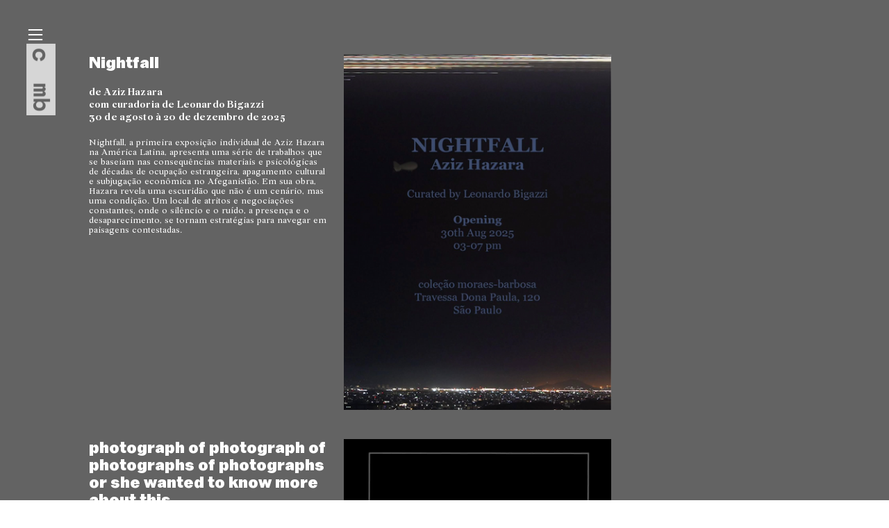

--- FILE ---
content_type: text/html; charset=UTF-8
request_url: https://moraes-barbosa.com/
body_size: 149371
content:
<!DOCTYPE html>
<!-- 

        Running on cargo.site

-->
<html lang="en" data-predefined-style="true" data-css-presets="true" data-css-preset data-typography-preset>
	<head>
<script>
				var __cargo_context__ = 'live';
				var __cargo_js_ver__ = 'c=3744406473';
				var __cargo_maint__ = false;
				
				
			</script>
					<meta http-equiv="X-UA-Compatible" content="IE=edge,chrome=1">
		<meta http-equiv="Content-Type" content="text/html; charset=utf-8">
		<meta name="viewport" content="initial-scale=1.0, maximum-scale=1.0, user-scalable=no">
		
			<meta name="robots" content="index,follow">
		<title>coleção moraes-barbosa</title>
		<meta name="description" content="Cargo">
		
		<link rel="preconnect" href="https://static.cargo.site" crossorigin>
		<link rel="preconnect" href="https://freight.cargo.site" crossorigin>
				<link rel="preconnect" href="https://type.cargo.site" crossorigin>

		<!--<link rel="preload" href="https://static.cargo.site/assets/social/IconFont-Regular-0.9.3.woff2" as="font" type="font/woff" crossorigin>-->

		

		<link href="https://freight.cargo.site/t/original/i/122ede90aee1f6d50ed69a1ff8729a33b94560bef42895e846473aeae219989e/android-chrome-512x512.ico" rel="shortcut icon">
		<link href="https://moraes-barbosa.com/rss" rel="alternate" type="application/rss+xml" title="coleção moraes-barbosa feed">

		<link href="https://moraes-barbosa.com/stylesheet?c=3744406473&1738932376" id="member_stylesheet" rel="stylesheet" type="text/css" />
<style id="">@font-face{font-family:Icons;src:url(https://static.cargo.site/assets/social/IconFont-Regular-0.9.3.woff2);unicode-range:U+E000-E15C,U+F0000,U+FE0E}@font-face{font-family:Icons;src:url(https://static.cargo.site/assets/social/IconFont-Regular-0.9.3.woff2);font-weight:240;unicode-range:U+E000-E15C,U+F0000,U+FE0E}@font-face{font-family:Icons;src:url(https://static.cargo.site/assets/social/IconFont-Regular-0.9.3.woff2);unicode-range:U+E000-E15C,U+F0000,U+FE0E;font-weight:400}@font-face{font-family:Icons;src:url(https://static.cargo.site/assets/social/IconFont-Regular-0.9.3.woff2);unicode-range:U+E000-E15C,U+F0000,U+FE0E;font-weight:600}@font-face{font-family:Icons;src:url(https://static.cargo.site/assets/social/IconFont-Regular-0.9.3.woff2);unicode-range:U+E000-E15C,U+F0000,U+FE0E;font-weight:800}@font-face{font-family:Icons;src:url(https://static.cargo.site/assets/social/IconFont-Regular-0.9.3.woff2);unicode-range:U+E000-E15C,U+F0000,U+FE0E;font-style:italic}@font-face{font-family:Icons;src:url(https://static.cargo.site/assets/social/IconFont-Regular-0.9.3.woff2);unicode-range:U+E000-E15C,U+F0000,U+FE0E;font-weight:200;font-style:italic}@font-face{font-family:Icons;src:url(https://static.cargo.site/assets/social/IconFont-Regular-0.9.3.woff2);unicode-range:U+E000-E15C,U+F0000,U+FE0E;font-weight:400;font-style:italic}@font-face{font-family:Icons;src:url(https://static.cargo.site/assets/social/IconFont-Regular-0.9.3.woff2);unicode-range:U+E000-E15C,U+F0000,U+FE0E;font-weight:600;font-style:italic}@font-face{font-family:Icons;src:url(https://static.cargo.site/assets/social/IconFont-Regular-0.9.3.woff2);unicode-range:U+E000-E15C,U+F0000,U+FE0E;font-weight:800;font-style:italic}body.iconfont-loading,body.iconfont-loading *{color:transparent!important}body{-moz-osx-font-smoothing:grayscale;-webkit-font-smoothing:antialiased;-webkit-text-size-adjust:none}body.no-scroll{overflow:hidden}/*!
 * Content
 */.page{word-wrap:break-word}:focus{outline:0}.pointer-events-none{pointer-events:none}.pointer-events-auto{pointer-events:auto}.pointer-events-none .page_content .audio-player,.pointer-events-none .page_content .shop_product,.pointer-events-none .page_content a,.pointer-events-none .page_content audio,.pointer-events-none .page_content button,.pointer-events-none .page_content details,.pointer-events-none .page_content iframe,.pointer-events-none .page_content img,.pointer-events-none .page_content input,.pointer-events-none .page_content video{pointer-events:auto}.pointer-events-none .page_content *>a,.pointer-events-none .page_content>a{position:relative}s *{text-transform:inherit}#toolset{position:fixed;bottom:10px;right:10px;z-index:8}.mobile #toolset,.template_site_inframe #toolset{display:none}#toolset a{display:block;height:24px;width:24px;margin:0;padding:0;text-decoration:none;background:rgba(0,0,0,.2)}#toolset a:hover{background:rgba(0,0,0,.8)}[data-adminview] #toolset a,[data-adminview] #toolset_admin a{background:rgba(0,0,0,.04);pointer-events:none;cursor:default}#toolset_admin a:active{background:rgba(0,0,0,.7)}#toolset_admin a svg>*{transform:scale(1.1) translate(0,-.5px);transform-origin:50% 50%}#toolset_admin a svg{pointer-events:none;width:100%!important;height:auto!important}#following-container{overflow:auto;-webkit-overflow-scrolling:touch}#following-container iframe{height:100%;width:100%;position:absolute;top:0;left:0;right:0;bottom:0}:root{--following-width:-400px;--following-animation-duration:450ms}@keyframes following-open{0%{transform:translateX(0)}100%{transform:translateX(var(--following-width))}}@keyframes following-open-inverse{0%{transform:translateX(0)}100%{transform:translateX(calc(-1 * var(--following-width)))}}@keyframes following-close{0%{transform:translateX(var(--following-width))}100%{transform:translateX(0)}}@keyframes following-close-inverse{0%{transform:translateX(calc(-1 * var(--following-width)))}100%{transform:translateX(0)}}body.animate-left{animation:following-open var(--following-animation-duration);animation-fill-mode:both;animation-timing-function:cubic-bezier(.24,1,.29,1)}#following-container.animate-left{animation:following-close-inverse var(--following-animation-duration);animation-fill-mode:both;animation-timing-function:cubic-bezier(.24,1,.29,1)}#following-container.animate-left #following-frame{animation:following-close var(--following-animation-duration);animation-fill-mode:both;animation-timing-function:cubic-bezier(.24,1,.29,1)}body.animate-right{animation:following-close var(--following-animation-duration);animation-fill-mode:both;animation-timing-function:cubic-bezier(.24,1,.29,1)}#following-container.animate-right{animation:following-open-inverse var(--following-animation-duration);animation-fill-mode:both;animation-timing-function:cubic-bezier(.24,1,.29,1)}#following-container.animate-right #following-frame{animation:following-open var(--following-animation-duration);animation-fill-mode:both;animation-timing-function:cubic-bezier(.24,1,.29,1)}.slick-slider{position:relative;display:block;-moz-box-sizing:border-box;box-sizing:border-box;-webkit-user-select:none;-moz-user-select:none;-ms-user-select:none;user-select:none;-webkit-touch-callout:none;-khtml-user-select:none;-ms-touch-action:pan-y;touch-action:pan-y;-webkit-tap-highlight-color:transparent}.slick-list{position:relative;display:block;overflow:hidden;margin:0;padding:0}.slick-list:focus{outline:0}.slick-list.dragging{cursor:pointer;cursor:hand}.slick-slider .slick-list,.slick-slider .slick-track{transform:translate3d(0,0,0);will-change:transform}.slick-track{position:relative;top:0;left:0;display:block}.slick-track:after,.slick-track:before{display:table;content:'';width:1px;height:1px;margin-top:-1px;margin-left:-1px}.slick-track:after{clear:both}.slick-loading .slick-track{visibility:hidden}.slick-slide{display:none;float:left;height:100%;min-height:1px}[dir=rtl] .slick-slide{float:right}.content .slick-slide img{display:inline-block}.content .slick-slide img:not(.image-zoom){cursor:pointer}.content .scrub .slick-list,.content .scrub .slick-slide img:not(.image-zoom){cursor:ew-resize}body.slideshow-scrub-dragging *{cursor:ew-resize!important}.content .slick-slide img:not([src]),.content .slick-slide img[src='']{width:100%;height:auto}.slick-slide.slick-loading img{display:none}.slick-slide.dragging img{pointer-events:none}.slick-initialized .slick-slide{display:block}.slick-loading .slick-slide{visibility:hidden}.slick-vertical .slick-slide{display:block;height:auto;border:1px solid transparent}.slick-arrow.slick-hidden{display:none}.slick-arrow{position:absolute;z-index:9;width:0;top:0;height:100%;cursor:pointer;will-change:opacity;-webkit-transition:opacity 333ms cubic-bezier(.4,0,.22,1);transition:opacity 333ms cubic-bezier(.4,0,.22,1)}.slick-arrow.hidden{opacity:0}.slick-arrow svg{position:absolute;width:36px;height:36px;top:0;left:0;right:0;bottom:0;margin:auto;transform:translate(.25px,.25px)}.slick-arrow svg.right-arrow{transform:translate(.25px,.25px) scaleX(-1)}.slick-arrow svg:active{opacity:.75}.slick-arrow svg .arrow-shape{fill:none!important;stroke:#fff;stroke-linecap:square}.slick-arrow svg .arrow-outline{fill:none!important;stroke-width:2.5px;stroke:rgba(0,0,0,.6);stroke-linecap:square}.slick-arrow.slick-next{right:0;text-align:right}.slick-next svg,.wallpaper-navigation .slick-next svg{margin-right:10px}.mobile .slick-next svg{margin-right:10px}.slick-arrow.slick-prev{text-align:left}.slick-prev svg,.wallpaper-navigation .slick-prev svg{margin-left:10px}.mobile .slick-prev svg{margin-left:10px}.loading_animation{display:none;vertical-align:middle;z-index:15;line-height:0;pointer-events:none;border-radius:100%}.loading_animation.hidden{display:none}.loading_animation.pulsing{opacity:0;display:inline-block;animation-delay:.1s;-webkit-animation-delay:.1s;-moz-animation-delay:.1s;animation-duration:12s;animation-iteration-count:infinite;animation:fade-pulse-in .5s ease-in-out;-moz-animation:fade-pulse-in .5s ease-in-out;-webkit-animation:fade-pulse-in .5s ease-in-out;-webkit-animation-fill-mode:forwards;-moz-animation-fill-mode:forwards;animation-fill-mode:forwards}.loading_animation.pulsing.no-delay{animation-delay:0s;-webkit-animation-delay:0s;-moz-animation-delay:0s}.loading_animation div{border-radius:100%}.loading_animation div svg{max-width:100%;height:auto}.loading_animation div,.loading_animation div svg{width:20px;height:20px}.loading_animation.full-width svg{width:100%;height:auto}.loading_animation.full-width.big svg{width:100px;height:100px}.loading_animation div svg>*{fill:#ccc}.loading_animation div{-webkit-animation:spin-loading 12s ease-out;-webkit-animation-iteration-count:infinite;-moz-animation:spin-loading 12s ease-out;-moz-animation-iteration-count:infinite;animation:spin-loading 12s ease-out;animation-iteration-count:infinite}.loading_animation.hidden{display:none}[data-backdrop] .loading_animation{position:absolute;top:15px;left:15px;z-index:99}.loading_animation.position-absolute.middle{top:calc(50% - 10px);left:calc(50% - 10px)}.loading_animation.position-absolute.topleft{top:0;left:0}.loading_animation.position-absolute.middleright{top:calc(50% - 10px);right:1rem}.loading_animation.position-absolute.middleleft{top:calc(50% - 10px);left:1rem}.loading_animation.gray div svg>*{fill:#999}.loading_animation.gray-dark div svg>*{fill:#666}.loading_animation.gray-darker div svg>*{fill:#555}.loading_animation.gray-light div svg>*{fill:#ccc}.loading_animation.white div svg>*{fill:rgba(255,255,255,.85)}.loading_animation.blue div svg>*{fill:#698fff}.loading_animation.inline{display:inline-block;margin-bottom:.5ex}.loading_animation.inline.left{margin-right:.5ex}@-webkit-keyframes fade-pulse-in{0%{opacity:0}50%{opacity:.5}100%{opacity:1}}@-moz-keyframes fade-pulse-in{0%{opacity:0}50%{opacity:.5}100%{opacity:1}}@keyframes fade-pulse-in{0%{opacity:0}50%{opacity:.5}100%{opacity:1}}@-webkit-keyframes pulsate{0%{opacity:1}50%{opacity:0}100%{opacity:1}}@-moz-keyframes pulsate{0%{opacity:1}50%{opacity:0}100%{opacity:1}}@keyframes pulsate{0%{opacity:1}50%{opacity:0}100%{opacity:1}}@-webkit-keyframes spin-loading{0%{transform:rotate(0)}9%{transform:rotate(1050deg)}18%{transform:rotate(-1090deg)}20%{transform:rotate(-1080deg)}23%{transform:rotate(-1080deg)}28%{transform:rotate(-1095deg)}29%{transform:rotate(-1065deg)}34%{transform:rotate(-1080deg)}35%{transform:rotate(-1050deg)}40%{transform:rotate(-1065deg)}41%{transform:rotate(-1035deg)}44%{transform:rotate(-1035deg)}47%{transform:rotate(-2160deg)}50%{transform:rotate(-2160deg)}56%{transform:rotate(45deg)}60%{transform:rotate(45deg)}80%{transform:rotate(6120deg)}100%{transform:rotate(0)}}@keyframes spin-loading{0%{transform:rotate(0)}9%{transform:rotate(1050deg)}18%{transform:rotate(-1090deg)}20%{transform:rotate(-1080deg)}23%{transform:rotate(-1080deg)}28%{transform:rotate(-1095deg)}29%{transform:rotate(-1065deg)}34%{transform:rotate(-1080deg)}35%{transform:rotate(-1050deg)}40%{transform:rotate(-1065deg)}41%{transform:rotate(-1035deg)}44%{transform:rotate(-1035deg)}47%{transform:rotate(-2160deg)}50%{transform:rotate(-2160deg)}56%{transform:rotate(45deg)}60%{transform:rotate(45deg)}80%{transform:rotate(6120deg)}100%{transform:rotate(0)}}[grid-row]{align-items:flex-start;box-sizing:border-box;display:-webkit-box;display:-webkit-flex;display:-ms-flexbox;display:flex;-webkit-flex-wrap:wrap;-ms-flex-wrap:wrap;flex-wrap:wrap}[grid-col]{box-sizing:border-box}[grid-row] [grid-col].empty:after{content:"\0000A0";cursor:text}body.mobile[data-adminview=content-editproject] [grid-row] [grid-col].empty:after{display:none}[grid-col=auto]{-webkit-box-flex:1;-webkit-flex:1;-ms-flex:1;flex:1}[grid-col=x12]{width:100%}[grid-col=x11]{width:50%}[grid-col=x10]{width:33.33%}[grid-col=x9]{width:25%}[grid-col=x8]{width:20%}[grid-col=x7]{width:16.666666667%}[grid-col=x6]{width:14.285714286%}[grid-col=x5]{width:12.5%}[grid-col=x4]{width:11.111111111%}[grid-col=x3]{width:10%}[grid-col=x2]{width:9.090909091%}[grid-col=x1]{width:8.333333333%}[grid-col="1"]{width:8.33333%}[grid-col="2"]{width:16.66667%}[grid-col="3"]{width:25%}[grid-col="4"]{width:33.33333%}[grid-col="5"]{width:41.66667%}[grid-col="6"]{width:50%}[grid-col="7"]{width:58.33333%}[grid-col="8"]{width:66.66667%}[grid-col="9"]{width:75%}[grid-col="10"]{width:83.33333%}[grid-col="11"]{width:91.66667%}[grid-col="12"]{width:100%}body.mobile [grid-responsive] [grid-col]{width:100%;-webkit-box-flex:none;-webkit-flex:none;-ms-flex:none;flex:none}[data-ce-host=true][contenteditable=true] [grid-pad]{pointer-events:none}[data-ce-host=true][contenteditable=true] [grid-pad]>*{pointer-events:auto}[grid-pad="0"]{padding:0}[grid-pad="0.25"]{padding:.125rem}[grid-pad="0.5"]{padding:.25rem}[grid-pad="0.75"]{padding:.375rem}[grid-pad="1"]{padding:.5rem}[grid-pad="1.25"]{padding:.625rem}[grid-pad="1.5"]{padding:.75rem}[grid-pad="1.75"]{padding:.875rem}[grid-pad="2"]{padding:1rem}[grid-pad="2.5"]{padding:1.25rem}[grid-pad="3"]{padding:1.5rem}[grid-pad="3.5"]{padding:1.75rem}[grid-pad="4"]{padding:2rem}[grid-pad="5"]{padding:2.5rem}[grid-pad="6"]{padding:3rem}[grid-pad="7"]{padding:3.5rem}[grid-pad="8"]{padding:4rem}[grid-pad="9"]{padding:4.5rem}[grid-pad="10"]{padding:5rem}[grid-gutter="0"]{margin:0}[grid-gutter="0.5"]{margin:-.25rem}[grid-gutter="1"]{margin:-.5rem}[grid-gutter="1.5"]{margin:-.75rem}[grid-gutter="2"]{margin:-1rem}[grid-gutter="2.5"]{margin:-1.25rem}[grid-gutter="3"]{margin:-1.5rem}[grid-gutter="3.5"]{margin:-1.75rem}[grid-gutter="4"]{margin:-2rem}[grid-gutter="5"]{margin:-2.5rem}[grid-gutter="6"]{margin:-3rem}[grid-gutter="7"]{margin:-3.5rem}[grid-gutter="8"]{margin:-4rem}[grid-gutter="10"]{margin:-5rem}[grid-gutter="12"]{margin:-6rem}[grid-gutter="14"]{margin:-7rem}[grid-gutter="16"]{margin:-8rem}[grid-gutter="18"]{margin:-9rem}[grid-gutter="20"]{margin:-10rem}small{max-width:100%;text-decoration:inherit}img:not([src]),img[src='']{outline:1px solid rgba(177,177,177,.4);outline-offset:-1px;content:url([data-uri])}img.image-zoom{cursor:-webkit-zoom-in;cursor:-moz-zoom-in;cursor:zoom-in}#imprimatur{color:#333;font-size:10px;font-family:-apple-system,BlinkMacSystemFont,"Segoe UI",Roboto,Oxygen,Ubuntu,Cantarell,"Open Sans","Helvetica Neue",sans-serif,"Sans Serif",Icons;/*!System*/position:fixed;opacity:.3;right:-28px;bottom:160px;transform:rotate(270deg);-ms-transform:rotate(270deg);-webkit-transform:rotate(270deg);z-index:8;text-transform:uppercase;color:#999;opacity:.5;padding-bottom:2px;text-decoration:none}.mobile #imprimatur{display:none}bodycopy cargo-link a{font-family:-apple-system,BlinkMacSystemFont,"Segoe UI",Roboto,Oxygen,Ubuntu,Cantarell,"Open Sans","Helvetica Neue",sans-serif,"Sans Serif",Icons;/*!System*/font-size:12px;font-style:normal;font-weight:400;transform:rotate(270deg);text-decoration:none;position:fixed!important;right:-27px;bottom:100px;text-decoration:none;letter-spacing:normal;background:0 0;border:0;border-bottom:0;outline:0}/*! PhotoSwipe Default UI CSS by Dmitry Semenov | photoswipe.com | MIT license */.pswp--has_mouse .pswp__button--arrow--left,.pswp--has_mouse .pswp__button--arrow--right,.pswp__ui{visibility:visible}.pswp--minimal--dark .pswp__top-bar,.pswp__button{background:0 0}.pswp,.pswp__bg,.pswp__container,.pswp__img--placeholder,.pswp__zoom-wrap,.quick-view-navigation{-webkit-backface-visibility:hidden}.pswp__button{cursor:pointer;opacity:1;-webkit-appearance:none;transition:opacity .2s;-webkit-box-shadow:none;box-shadow:none}.pswp__button-close>svg{top:10px;right:10px;margin-left:auto}.pswp--touch .quick-view-navigation{display:none}.pswp__ui{-webkit-font-smoothing:auto;opacity:1;z-index:1550}.quick-view-navigation{will-change:opacity;-webkit-transition:opacity 333ms cubic-bezier(.4,0,.22,1);transition:opacity 333ms cubic-bezier(.4,0,.22,1)}.quick-view-navigation .pswp__group .pswp__button{pointer-events:auto}.pswp__button>svg{position:absolute;width:36px;height:36px}.quick-view-navigation .pswp__group:active svg{opacity:.75}.pswp__button svg .shape-shape{fill:#fff}.pswp__button svg .shape-outline{fill:#000}.pswp__button-prev>svg{top:0;bottom:0;left:10px;margin:auto}.pswp__button-next>svg{top:0;bottom:0;right:10px;margin:auto}.quick-view-navigation .pswp__group .pswp__button-prev{position:absolute;left:0;top:0;width:0;height:100%}.quick-view-navigation .pswp__group .pswp__button-next{position:absolute;right:0;top:0;width:0;height:100%}.quick-view-navigation .close-button,.quick-view-navigation .left-arrow,.quick-view-navigation .right-arrow{transform:translate(.25px,.25px)}.quick-view-navigation .right-arrow{transform:translate(.25px,.25px) scaleX(-1)}.pswp__button svg .shape-outline{fill:transparent!important;stroke:#000;stroke-width:2.5px;stroke-linecap:square}.pswp__button svg .shape-shape{fill:transparent!important;stroke:#fff;stroke-width:1.5px;stroke-linecap:square}.pswp__bg,.pswp__scroll-wrap,.pswp__zoom-wrap{width:100%;position:absolute}.quick-view-navigation .pswp__group .pswp__button-close{margin:0}.pswp__container,.pswp__item,.pswp__zoom-wrap{right:0;bottom:0;top:0;position:absolute;left:0}.pswp__ui--hidden .pswp__button{opacity:.001}.pswp__ui--hidden .pswp__button,.pswp__ui--hidden .pswp__button *{pointer-events:none}.pswp .pswp__ui.pswp__ui--displaynone{display:none}.pswp__element--disabled{display:none!important}/*! PhotoSwipe main CSS by Dmitry Semenov | photoswipe.com | MIT license */.pswp{position:fixed;display:none;height:100%;width:100%;top:0;left:0;right:0;bottom:0;margin:auto;-ms-touch-action:none;touch-action:none;z-index:9999999;-webkit-text-size-adjust:100%;line-height:initial;letter-spacing:initial;outline:0}.pswp img{max-width:none}.pswp--zoom-disabled .pswp__img{cursor:default!important}.pswp--animate_opacity{opacity:.001;will-change:opacity;-webkit-transition:opacity 333ms cubic-bezier(.4,0,.22,1);transition:opacity 333ms cubic-bezier(.4,0,.22,1)}.pswp--open{display:block}.pswp--zoom-allowed .pswp__img{cursor:-webkit-zoom-in;cursor:-moz-zoom-in;cursor:zoom-in}.pswp--zoomed-in .pswp__img{cursor:-webkit-grab;cursor:-moz-grab;cursor:grab}.pswp--dragging .pswp__img{cursor:-webkit-grabbing;cursor:-moz-grabbing;cursor:grabbing}.pswp__bg{left:0;top:0;height:100%;opacity:0;transform:translateZ(0);will-change:opacity}.pswp__scroll-wrap{left:0;top:0;height:100%}.pswp__container,.pswp__zoom-wrap{-ms-touch-action:none;touch-action:none}.pswp__container,.pswp__img{-webkit-user-select:none;-moz-user-select:none;-ms-user-select:none;user-select:none;-webkit-tap-highlight-color:transparent;-webkit-touch-callout:none}.pswp__zoom-wrap{-webkit-transform-origin:left top;-ms-transform-origin:left top;transform-origin:left top;-webkit-transition:-webkit-transform 222ms cubic-bezier(.4,0,.22,1);transition:transform 222ms cubic-bezier(.4,0,.22,1)}.pswp__bg{-webkit-transition:opacity 222ms cubic-bezier(.4,0,.22,1);transition:opacity 222ms cubic-bezier(.4,0,.22,1)}.pswp--animated-in .pswp__bg,.pswp--animated-in .pswp__zoom-wrap{-webkit-transition:none;transition:none}.pswp--hide-overflow .pswp__scroll-wrap,.pswp--hide-overflow.pswp{overflow:hidden}.pswp__img{position:absolute;width:auto;height:auto;top:0;left:0}.pswp__img--placeholder--blank{background:#222}.pswp--ie .pswp__img{width:100%!important;height:auto!important;left:0;top:0}.pswp__ui--idle{opacity:0}.pswp__error-msg{position:absolute;left:0;top:50%;width:100%;text-align:center;font-size:14px;line-height:16px;margin-top:-8px;color:#ccc}.pswp__error-msg a{color:#ccc;text-decoration:underline}.pswp__error-msg{font-family:-apple-system,BlinkMacSystemFont,"Segoe UI",Roboto,Oxygen,Ubuntu,Cantarell,"Open Sans","Helvetica Neue",sans-serif}.quick-view.mouse-down .iframe-item{pointer-events:none!important}.quick-view-caption-positioner{pointer-events:none;width:100%;height:100%}.quick-view-caption-wrapper{margin:auto;position:absolute;bottom:0;left:0;right:0}.quick-view-horizontal-align-left .quick-view-caption-wrapper{margin-left:0}.quick-view-horizontal-align-right .quick-view-caption-wrapper{margin-right:0}[data-quick-view-caption]{transition:.1s opacity ease-in-out;position:absolute;bottom:0;left:0;right:0}.quick-view-horizontal-align-left [data-quick-view-caption]{text-align:left}.quick-view-horizontal-align-right [data-quick-view-caption]{text-align:right}.quick-view-caption{transition:.1s opacity ease-in-out}.quick-view-caption>*{display:inline-block}.quick-view-caption *{pointer-events:auto}.quick-view-caption.hidden{opacity:0}.shop_product .dropdown_wrapper{flex:0 0 100%;position:relative}.shop_product select{appearance:none;-moz-appearance:none;-webkit-appearance:none;outline:0;-webkit-font-smoothing:antialiased;-moz-osx-font-smoothing:grayscale;cursor:pointer;border-radius:0;white-space:nowrap;overflow:hidden!important;text-overflow:ellipsis}.shop_product select.dropdown::-ms-expand{display:none}.shop_product a{cursor:pointer;border-bottom:none;text-decoration:none}.shop_product a.out-of-stock{pointer-events:none}body.audio-player-dragging *{cursor:ew-resize!important}.audio-player{display:inline-flex;flex:1 0 calc(100% - 2px);width:calc(100% - 2px)}.audio-player .button{height:100%;flex:0 0 3.3rem;display:flex}.audio-player .separator{left:3.3rem;height:100%}.audio-player .buffer{width:0%;height:100%;transition:left .3s linear,width .3s linear}.audio-player.seeking .buffer{transition:left 0s,width 0s}.audio-player.seeking{user-select:none;-webkit-user-select:none;cursor:ew-resize}.audio-player.seeking *{user-select:none;-webkit-user-select:none;cursor:ew-resize}.audio-player .bar{overflow:hidden;display:flex;justify-content:space-between;align-content:center;flex-grow:1}.audio-player .progress{width:0%;height:100%;transition:width .3s linear}.audio-player.seeking .progress{transition:width 0s}.audio-player .pause,.audio-player .play{cursor:pointer;height:100%}.audio-player .note-icon{margin:auto 0;order:2;flex:0 1 auto}.audio-player .title{white-space:nowrap;overflow:hidden;text-overflow:ellipsis;pointer-events:none;user-select:none;padding:.5rem 0 .5rem 1rem;margin:auto auto auto 0;flex:0 3 auto;min-width:0;width:100%}.audio-player .total-time{flex:0 1 auto;margin:auto 0}.audio-player .current-time,.audio-player .play-text{flex:0 1 auto;margin:auto 0}.audio-player .stream-anim{user-select:none;margin:auto auto auto 0}.audio-player .stream-anim span{display:inline-block}.audio-player .buffer,.audio-player .current-time,.audio-player .note-svg,.audio-player .play-text,.audio-player .separator,.audio-player .total-time{user-select:none;pointer-events:none}.audio-player .buffer,.audio-player .play-text,.audio-player .progress{position:absolute}.audio-player,.audio-player .bar,.audio-player .button,.audio-player .current-time,.audio-player .note-icon,.audio-player .pause,.audio-player .play,.audio-player .total-time{position:relative}body.mobile .audio-player,body.mobile .audio-player *{-webkit-touch-callout:none}#standalone-admin-frame{border:0;width:400px;position:absolute;right:0;top:0;height:100vh;z-index:99}body[standalone-admin=true] #standalone-admin-frame{transform:translate(0,0)}body[standalone-admin=true] .main_container{width:calc(100% - 400px)}body[standalone-admin=false] #standalone-admin-frame{transform:translate(100%,0)}body[standalone-admin=false] .main_container{width:100%}.toggle_standaloneAdmin{position:fixed;top:0;right:400px;height:40px;width:40px;z-index:999;cursor:pointer;background-color:rgba(0,0,0,.4)}.toggle_standaloneAdmin:active{opacity:.7}body[standalone-admin=false] .toggle_standaloneAdmin{right:0}.toggle_standaloneAdmin *{color:#fff;fill:#fff}.toggle_standaloneAdmin svg{padding:6px;width:100%;height:100%;opacity:.85}body[standalone-admin=false] .toggle_standaloneAdmin #close,body[standalone-admin=true] .toggle_standaloneAdmin #backdropsettings{display:none}.toggle_standaloneAdmin>div{width:100%;height:100%}#admin_toggle_button{position:fixed;top:50%;transform:translate(0,-50%);right:400px;height:36px;width:12px;z-index:999;cursor:pointer;background-color:rgba(0,0,0,.09);padding-left:2px;margin-right:5px}#admin_toggle_button .bar{content:'';background:rgba(0,0,0,.09);position:fixed;width:5px;bottom:0;top:0;z-index:10}#admin_toggle_button:active{background:rgba(0,0,0,.065)}#admin_toggle_button *{color:#fff;fill:#fff}#admin_toggle_button svg{padding:0;width:16px;height:36px;margin-left:1px;opacity:1}#admin_toggle_button svg *{fill:#fff;opacity:1}#admin_toggle_button[data-state=closed] .toggle_admin_close{display:none}#admin_toggle_button[data-state=closed],#admin_toggle_button[data-state=closed] .toggle_admin_open{width:20px;cursor:pointer;margin:0}#admin_toggle_button[data-state=closed] svg{margin-left:2px}#admin_toggle_button[data-state=open] .toggle_admin_open{display:none}select,select *{text-rendering:auto!important}b b{font-weight:inherit}*{-webkit-box-sizing:border-box;-moz-box-sizing:border-box;box-sizing:border-box}customhtml>*{position:relative;z-index:10}body,html{min-height:100vh;margin:0;padding:0}html{touch-action:manipulation;position:relative;background-color:#fff}.main_container{min-height:100vh;width:100%;overflow:hidden}.container{display:-webkit-box;display:-webkit-flex;display:-moz-box;display:-ms-flexbox;display:flex;-webkit-flex-wrap:wrap;-moz-flex-wrap:wrap;-ms-flex-wrap:wrap;flex-wrap:wrap;max-width:100%;width:100%;overflow:visible}.container{align-items:flex-start;-webkit-align-items:flex-start}.page{z-index:2}.page ul li>text-limit{display:block}.content,.content_container,.pinned{-webkit-flex:1 0 auto;-moz-flex:1 0 auto;-ms-flex:1 0 auto;flex:1 0 auto;max-width:100%}.content_container{width:100%}.content_container.full_height{min-height:100vh}.page_background{position:absolute;top:0;left:0;width:100%;height:100%}.page_container{position:relative;overflow:visible;width:100%}.backdrop{position:absolute;top:0;z-index:1;width:100%;height:100%;max-height:100vh}.backdrop>div{position:absolute;top:0;left:0;width:100%;height:100%;-webkit-backface-visibility:hidden;backface-visibility:hidden;transform:translate3d(0,0,0);contain:strict}[data-backdrop].backdrop>div[data-overflowing]{max-height:100vh;position:absolute;top:0;left:0}body.mobile [split-responsive]{display:flex;flex-direction:column}body.mobile [split-responsive] .container{width:100%;order:2}body.mobile [split-responsive] .backdrop{position:relative;height:50vh;width:100%;order:1}body.mobile [split-responsive] [data-auxiliary].backdrop{position:absolute;height:50vh;width:100%;order:1}.page{position:relative;z-index:2}img[data-align=left]{float:left}img[data-align=right]{float:right}[data-rotation]{transform-origin:center center}.content .page_content:not([contenteditable=true]) [data-draggable]{pointer-events:auto!important;backface-visibility:hidden}.preserve-3d{-moz-transform-style:preserve-3d;transform-style:preserve-3d}.content .page_content:not([contenteditable=true]) [data-draggable] iframe{pointer-events:none!important}.dragging-active iframe{pointer-events:none!important}.content .page_content:not([contenteditable=true]) [data-draggable]:active{opacity:1}.content .scroll-transition-fade{transition:transform 1s ease-in-out,opacity .8s ease-in-out}.content .scroll-transition-fade.below-viewport{opacity:0;transform:translateY(40px)}.mobile.full_width .page_container:not([split-layout]) .container_width{width:100%}[data-view=pinned_bottom] .bottom_pin_invisibility{visibility:hidden}.pinned{position:relative;width:100%}.pinned .page_container.accommodate:not(.fixed):not(.overlay){z-index:2}.pinned .page_container.overlay{position:absolute;z-index:4}.pinned .page_container.overlay.fixed{position:fixed}.pinned .page_container.overlay.fixed .page{max-height:100vh;-webkit-overflow-scrolling:touch}.pinned .page_container.overlay.fixed .page.allow-scroll{overflow-y:auto;overflow-x:hidden}.pinned .page_container.overlay.fixed .page.allow-scroll{align-items:flex-start;-webkit-align-items:flex-start}.pinned .page_container .page.allow-scroll::-webkit-scrollbar{width:0;background:0 0;display:none}.pinned.pinned_top .page_container.overlay{left:0;top:0}.pinned.pinned_bottom .page_container.overlay{left:0;bottom:0}div[data-container=set]:empty{margin-top:1px}.thumbnails{position:relative;z-index:1}[thumbnails=grid]{align-items:baseline}[thumbnails=justify] .thumbnail{box-sizing:content-box}[thumbnails][data-padding-zero] .thumbnail{margin-bottom:-1px}[thumbnails=montessori] .thumbnail{pointer-events:auto;position:absolute}[thumbnails] .thumbnail>a{display:block;text-decoration:none}[thumbnails=montessori]{height:0}[thumbnails][data-resizing],[thumbnails][data-resizing] *{cursor:nwse-resize}[thumbnails] .thumbnail .resize-handle{cursor:nwse-resize;width:26px;height:26px;padding:5px;position:absolute;opacity:.75;right:-1px;bottom:-1px;z-index:100}[thumbnails][data-resizing] .resize-handle{display:none}[thumbnails] .thumbnail .resize-handle svg{position:absolute;top:0;left:0}[thumbnails] .thumbnail .resize-handle:hover{opacity:1}[data-can-move].thumbnail .resize-handle svg .resize_path_outline{fill:#fff}[data-can-move].thumbnail .resize-handle svg .resize_path{fill:#000}[thumbnails=montessori] .thumbnail_sizer{height:0;width:100%;position:relative;padding-bottom:100%;pointer-events:none}[thumbnails] .thumbnail img{display:block;min-height:3px;margin-bottom:0}[thumbnails] .thumbnail img:not([src]),img[src=""]{margin:0!important;width:100%;min-height:3px;height:100%!important;position:absolute}[aspect-ratio="1x1"].thumb_image{height:0;padding-bottom:100%;overflow:hidden}[aspect-ratio="4x3"].thumb_image{height:0;padding-bottom:75%;overflow:hidden}[aspect-ratio="16x9"].thumb_image{height:0;padding-bottom:56.25%;overflow:hidden}[thumbnails] .thumb_image{width:100%;position:relative}[thumbnails][thumbnail-vertical-align=top]{align-items:flex-start}[thumbnails][thumbnail-vertical-align=middle]{align-items:center}[thumbnails][thumbnail-vertical-align=bottom]{align-items:baseline}[thumbnails][thumbnail-horizontal-align=left]{justify-content:flex-start}[thumbnails][thumbnail-horizontal-align=middle]{justify-content:center}[thumbnails][thumbnail-horizontal-align=right]{justify-content:flex-end}.thumb_image.default_image>svg{position:absolute;top:0;left:0;bottom:0;right:0;width:100%;height:100%}.thumb_image.default_image{outline:1px solid #ccc;outline-offset:-1px;position:relative}.mobile.full_width [data-view=Thumbnail] .thumbnails_width{width:100%}.content [data-draggable] a:active,.content [data-draggable] img:active{opacity:initial}.content .draggable-dragging{opacity:initial}[data-draggable].draggable_visible{visibility:visible}[data-draggable].draggable_hidden{visibility:hidden}.gallery_card [data-draggable],.marquee [data-draggable]{visibility:inherit}[data-draggable]{visibility:visible;background-color:rgba(0,0,0,.003)}#site_menu_panel_container .image-gallery:not(.initialized){height:0;padding-bottom:100%;min-height:initial}.image-gallery:not(.initialized){min-height:100vh;visibility:hidden;width:100%}.image-gallery .gallery_card img{display:block;width:100%;height:auto}.image-gallery .gallery_card{transform-origin:center}.image-gallery .gallery_card.dragging{opacity:.1;transform:initial!important}.image-gallery:not([image-gallery=slideshow]) .gallery_card iframe:only-child,.image-gallery:not([image-gallery=slideshow]) .gallery_card video:only-child{width:100%;height:100%;top:0;left:0;position:absolute}.image-gallery[image-gallery=slideshow] .gallery_card video[muted][autoplay]:not([controls]),.image-gallery[image-gallery=slideshow] .gallery_card video[muted][data-autoplay]:not([controls]){pointer-events:none}.image-gallery [image-gallery-pad="0"] video:only-child{object-fit:cover;height:calc(100% + 1px)}div.image-gallery>a,div.image-gallery>iframe,div.image-gallery>img,div.image-gallery>video{display:none}[image-gallery-row]{align-items:flex-start;box-sizing:border-box;display:-webkit-box;display:-webkit-flex;display:-ms-flexbox;display:flex;-webkit-flex-wrap:wrap;-ms-flex-wrap:wrap;flex-wrap:wrap}.image-gallery .gallery_card_image{width:100%;position:relative}[data-predefined-style=true] .image-gallery a.gallery_card{display:block;border:none}[image-gallery-col]{box-sizing:border-box}[image-gallery-col=x12]{width:100%}[image-gallery-col=x11]{width:50%}[image-gallery-col=x10]{width:33.33%}[image-gallery-col=x9]{width:25%}[image-gallery-col=x8]{width:20%}[image-gallery-col=x7]{width:16.666666667%}[image-gallery-col=x6]{width:14.285714286%}[image-gallery-col=x5]{width:12.5%}[image-gallery-col=x4]{width:11.111111111%}[image-gallery-col=x3]{width:10%}[image-gallery-col=x2]{width:9.090909091%}[image-gallery-col=x1]{width:8.333333333%}.content .page_content [image-gallery-pad].image-gallery{pointer-events:none}.content .page_content [image-gallery-pad].image-gallery .gallery_card_image>*,.content .page_content [image-gallery-pad].image-gallery .gallery_image_caption{pointer-events:auto}.content .page_content [image-gallery-pad="0"]{padding:0}.content .page_content [image-gallery-pad="0.25"]{padding:.125rem}.content .page_content [image-gallery-pad="0.5"]{padding:.25rem}.content .page_content [image-gallery-pad="0.75"]{padding:.375rem}.content .page_content [image-gallery-pad="1"]{padding:.5rem}.content .page_content [image-gallery-pad="1.25"]{padding:.625rem}.content .page_content [image-gallery-pad="1.5"]{padding:.75rem}.content .page_content [image-gallery-pad="1.75"]{padding:.875rem}.content .page_content [image-gallery-pad="2"]{padding:1rem}.content .page_content [image-gallery-pad="2.5"]{padding:1.25rem}.content .page_content [image-gallery-pad="3"]{padding:1.5rem}.content .page_content [image-gallery-pad="3.5"]{padding:1.75rem}.content .page_content [image-gallery-pad="4"]{padding:2rem}.content .page_content [image-gallery-pad="5"]{padding:2.5rem}.content .page_content [image-gallery-pad="6"]{padding:3rem}.content .page_content [image-gallery-pad="7"]{padding:3.5rem}.content .page_content [image-gallery-pad="8"]{padding:4rem}.content .page_content [image-gallery-pad="9"]{padding:4.5rem}.content .page_content [image-gallery-pad="10"]{padding:5rem}.content .page_content [image-gallery-gutter="0"]{margin:0}.content .page_content [image-gallery-gutter="0.5"]{margin:-.25rem}.content .page_content [image-gallery-gutter="1"]{margin:-.5rem}.content .page_content [image-gallery-gutter="1.5"]{margin:-.75rem}.content .page_content [image-gallery-gutter="2"]{margin:-1rem}.content .page_content [image-gallery-gutter="2.5"]{margin:-1.25rem}.content .page_content [image-gallery-gutter="3"]{margin:-1.5rem}.content .page_content [image-gallery-gutter="3.5"]{margin:-1.75rem}.content .page_content [image-gallery-gutter="4"]{margin:-2rem}.content .page_content [image-gallery-gutter="5"]{margin:-2.5rem}.content .page_content [image-gallery-gutter="6"]{margin:-3rem}.content .page_content [image-gallery-gutter="7"]{margin:-3.5rem}.content .page_content [image-gallery-gutter="8"]{margin:-4rem}.content .page_content [image-gallery-gutter="10"]{margin:-5rem}.content .page_content [image-gallery-gutter="12"]{margin:-6rem}.content .page_content [image-gallery-gutter="14"]{margin:-7rem}.content .page_content [image-gallery-gutter="16"]{margin:-8rem}.content .page_content [image-gallery-gutter="18"]{margin:-9rem}.content .page_content [image-gallery-gutter="20"]{margin:-10rem}[image-gallery=slideshow]:not(.initialized)>*{min-height:1px;opacity:0;min-width:100%}[image-gallery=slideshow][data-constrained-by=height] [image-gallery-vertical-align].slick-track{align-items:flex-start}[image-gallery=slideshow] img.image-zoom:active{opacity:initial}[image-gallery=slideshow].slick-initialized .gallery_card{pointer-events:none}[image-gallery=slideshow].slick-initialized .gallery_card.slick-current{pointer-events:auto}[image-gallery=slideshow] .gallery_card:not(.has_caption){line-height:0}.content .page_content [image-gallery=slideshow].image-gallery>*{pointer-events:auto}.content [image-gallery=slideshow].image-gallery.slick-initialized .gallery_card{overflow:hidden;margin:0;display:flex;flex-flow:row wrap;flex-shrink:0}.content [image-gallery=slideshow].image-gallery.slick-initialized .gallery_card.slick-current{overflow:visible}[image-gallery=slideshow] .gallery_image_caption{opacity:1;transition:opacity .3s;-webkit-transition:opacity .3s;width:100%;margin-left:auto;margin-right:auto;clear:both}[image-gallery-horizontal-align=left] .gallery_image_caption{text-align:left}[image-gallery-horizontal-align=middle] .gallery_image_caption{text-align:center}[image-gallery-horizontal-align=right] .gallery_image_caption{text-align:right}[image-gallery=slideshow][data-slideshow-in-transition] .gallery_image_caption{opacity:0;transition:opacity .3s;-webkit-transition:opacity .3s}[image-gallery=slideshow] .gallery_card_image{width:initial;margin:0;display:inline-block}[image-gallery=slideshow] .gallery_card img{margin:0;display:block}[image-gallery=slideshow][data-exploded]{align-items:flex-start;box-sizing:border-box;display:-webkit-box;display:-webkit-flex;display:-ms-flexbox;display:flex;-webkit-flex-wrap:wrap;-ms-flex-wrap:wrap;flex-wrap:wrap;justify-content:flex-start;align-content:flex-start}[image-gallery=slideshow][data-exploded] .gallery_card{padding:1rem;width:16.666%}[image-gallery=slideshow][data-exploded] .gallery_card_image{height:0;display:block;width:100%}[image-gallery=grid]{align-items:baseline}[image-gallery=grid] .gallery_card.has_caption .gallery_card_image{display:block}[image-gallery=grid] [image-gallery-pad="0"].gallery_card{margin-bottom:-1px}[image-gallery=grid] .gallery_card img{margin:0}[image-gallery=columns] .gallery_card img{margin:0}[image-gallery=justify]{align-items:flex-start}[image-gallery=justify] .gallery_card img{margin:0}[image-gallery=montessori][image-gallery-row]{display:block}[image-gallery=montessori] a.gallery_card,[image-gallery=montessori] div.gallery_card{position:absolute;pointer-events:auto}[image-gallery=montessori][data-can-move] .gallery_card,[image-gallery=montessori][data-can-move] .gallery_card .gallery_card_image,[image-gallery=montessori][data-can-move] .gallery_card .gallery_card_image>*{cursor:move}[image-gallery=montessori]{position:relative;height:0}[image-gallery=freeform] .gallery_card{position:relative}[image-gallery=freeform] [image-gallery-pad="0"].gallery_card{margin-bottom:-1px}[image-gallery-vertical-align]{display:flex;flex-flow:row wrap}[image-gallery-vertical-align].slick-track{display:flex;flex-flow:row nowrap}.image-gallery .slick-list{margin-bottom:-.3px}[image-gallery-vertical-align=top]{align-content:flex-start;align-items:flex-start}[image-gallery-vertical-align=middle]{align-items:center;align-content:center}[image-gallery-vertical-align=bottom]{align-content:flex-end;align-items:flex-end}[image-gallery-horizontal-align=left]{justify-content:flex-start}[image-gallery-horizontal-align=middle]{justify-content:center}[image-gallery-horizontal-align=right]{justify-content:flex-end}.image-gallery[data-resizing],.image-gallery[data-resizing] *{cursor:nwse-resize!important}.image-gallery .gallery_card .resize-handle,.image-gallery .gallery_card .resize-handle *{cursor:nwse-resize!important}.image-gallery .gallery_card .resize-handle{width:26px;height:26px;padding:5px;position:absolute;opacity:.75;right:-1px;bottom:-1px;z-index:10}.image-gallery[data-resizing] .resize-handle{display:none}.image-gallery .gallery_card .resize-handle svg{cursor:nwse-resize!important;position:absolute;top:0;left:0}.image-gallery .gallery_card .resize-handle:hover{opacity:1}[data-can-move].gallery_card .resize-handle svg .resize_path_outline{fill:#fff}[data-can-move].gallery_card .resize-handle svg .resize_path{fill:#000}[image-gallery=montessori] .thumbnail_sizer{height:0;width:100%;position:relative;padding-bottom:100%;pointer-events:none}#site_menu_button{display:block;text-decoration:none;pointer-events:auto;z-index:9;vertical-align:top;cursor:pointer;box-sizing:content-box;font-family:Icons}#site_menu_button.custom_icon{padding:0;line-height:0}#site_menu_button.custom_icon img{width:100%;height:auto}#site_menu_wrapper.disabled #site_menu_button{display:none}#site_menu_wrapper.mobile_only #site_menu_button{display:none}body.mobile #site_menu_wrapper.mobile_only:not(.disabled) #site_menu_button:not(.active){display:block}#site_menu_panel_container[data-type=cargo_menu] #site_menu_panel{display:block;position:fixed;top:0;right:0;bottom:0;left:0;z-index:10;cursor:default}.site_menu{pointer-events:auto;position:absolute;z-index:11;top:0;bottom:0;line-height:0;max-width:400px;min-width:300px;font-size:20px;text-align:left;background:rgba(20,20,20,.95);padding:20px 30px 90px 30px;overflow-y:auto;overflow-x:hidden;display:-webkit-box;display:-webkit-flex;display:-ms-flexbox;display:flex;-webkit-box-orient:vertical;-webkit-box-direction:normal;-webkit-flex-direction:column;-ms-flex-direction:column;flex-direction:column;-webkit-box-pack:start;-webkit-justify-content:flex-start;-ms-flex-pack:start;justify-content:flex-start}body.mobile #site_menu_wrapper .site_menu{-webkit-overflow-scrolling:touch;min-width:auto;max-width:100%;width:100%;padding:20px}#site_menu_wrapper[data-sitemenu-position=bottom-left] #site_menu,#site_menu_wrapper[data-sitemenu-position=top-left] #site_menu{left:0}#site_menu_wrapper[data-sitemenu-position=bottom-right] #site_menu,#site_menu_wrapper[data-sitemenu-position=top-right] #site_menu{right:0}#site_menu_wrapper[data-type=page] .site_menu{right:0;left:0;width:100%;padding:0;margin:0;background:0 0}.site_menu_wrapper.open .site_menu{display:block}.site_menu div{display:block}.site_menu a{text-decoration:none;display:inline-block;color:rgba(255,255,255,.75);max-width:100%;overflow:hidden;white-space:nowrap;text-overflow:ellipsis;line-height:1.4}.site_menu div a.active{color:rgba(255,255,255,.4)}.site_menu div.set-link>a{font-weight:700}.site_menu div.hidden{display:none}.site_menu .close{display:block;position:absolute;top:0;right:10px;font-size:60px;line-height:50px;font-weight:200;color:rgba(255,255,255,.4);cursor:pointer;user-select:none}#site_menu_panel_container .page_container{position:relative;overflow:hidden;background:0 0;z-index:2}#site_menu_panel_container .site_menu_page_wrapper{position:fixed;top:0;left:0;overflow-y:auto;-webkit-overflow-scrolling:touch;height:100%;width:100%;z-index:100}#site_menu_panel_container .site_menu_page_wrapper .backdrop{pointer-events:none}#site_menu_panel_container #site_menu_page_overlay{position:fixed;top:0;right:0;bottom:0;left:0;cursor:default;z-index:1}#shop_button{display:block;text-decoration:none;pointer-events:auto;z-index:9;vertical-align:top;cursor:pointer;box-sizing:content-box;font-family:Icons}#shop_button.custom_icon{padding:0;line-height:0}#shop_button.custom_icon img{width:100%;height:auto}#shop_button.disabled{display:none}.loading[data-loading]{display:none;position:fixed;bottom:8px;left:8px;z-index:100}.new_site_button_wrapper{font-size:1.8rem;font-weight:400;color:rgba(0,0,0,.85);font-family:-apple-system,BlinkMacSystemFont,'Segoe UI',Roboto,Oxygen,Ubuntu,Cantarell,'Open Sans','Helvetica Neue',sans-serif,'Sans Serif',Icons;font-style:normal;line-height:1.4;color:#fff;position:fixed;bottom:0;right:0;z-index:999}body.template_site #toolset{display:none!important}body.mobile .new_site_button{display:none}.new_site_button{display:flex;height:44px;cursor:pointer}.new_site_button .plus{width:44px;height:100%}.new_site_button .plus svg{width:100%;height:100%}.new_site_button .plus svg line{stroke:#000;stroke-width:2px}.new_site_button .plus:after,.new_site_button .plus:before{content:'';width:30px;height:2px}.new_site_button .text{background:#0fce83;display:none;padding:7.5px 15px 7.5px 15px;height:100%;font-size:20px;color:#222}.new_site_button:active{opacity:.8}.new_site_button.show_full .text{display:block}.new_site_button.show_full .plus{display:none}html:not(.admin-wrapper) .template_site #confirm_modal [data-progress] .progress-indicator:after{content:'Generating Site...';padding:7.5px 15px;right:-200px;color:#000}bodycopy svg.marker-overlay,bodycopy svg.marker-overlay *{transform-origin:0 0;-webkit-transform-origin:0 0;box-sizing:initial}bodycopy svg#svgroot{box-sizing:initial}bodycopy svg.marker-overlay{padding:inherit;position:absolute;left:0;top:0;width:100%;height:100%;min-height:1px;overflow:visible;pointer-events:none;z-index:999}bodycopy svg.marker-overlay *{pointer-events:initial}bodycopy svg.marker-overlay text{letter-spacing:initial}bodycopy svg.marker-overlay a{cursor:pointer}.marquee:not(.torn-down){overflow:hidden;width:100%;position:relative;padding-bottom:.25em;padding-top:.25em;margin-bottom:-.25em;margin-top:-.25em;contain:layout}.marquee .marquee_contents{will-change:transform;display:flex;flex-direction:column}.marquee[behavior][direction].torn-down{white-space:normal}.marquee[behavior=bounce] .marquee_contents{display:block;float:left;clear:both}.marquee[behavior=bounce] .marquee_inner{display:block}.marquee[behavior=bounce][direction=vertical] .marquee_contents{width:100%}.marquee[behavior=bounce][direction=diagonal] .marquee_inner:last-child,.marquee[behavior=bounce][direction=vertical] .marquee_inner:last-child{position:relative;visibility:hidden}.marquee[behavior=bounce][direction=horizontal],.marquee[behavior=scroll][direction=horizontal]{white-space:pre}.marquee[behavior=scroll][direction=horizontal] .marquee_contents{display:inline-flex;white-space:nowrap;min-width:100%}.marquee[behavior=scroll][direction=horizontal] .marquee_inner{min-width:100%}.marquee[behavior=scroll] .marquee_inner:first-child{will-change:transform;position:absolute;width:100%;top:0;left:0}.cycle{display:none}</style>
<script type="text/json" data-set="defaults" >{"current_offset":0,"current_page":1,"cargo_url":"colecaomoraesbarbosa","is_domain":true,"is_mobile":true,"is_tablet":false,"is_phone":true,"homepage_id":"34600655","tags":null,"api_path":"https:\/\/moraes-barbosa.com\/_api","is_editor":false,"is_template":false}</script>
<script type="text/json" data-set="DisplayOptions" >{"user_id":1229854,"pagination_count":24,"title_in_project":true,"disable_project_scroll":false,"learning_cargo_seen":true,"resource_url":null,"use_sets":null,"sets_are_clickable":null,"set_links_position":null,"sticky_pages":null,"total_projects":0,"slideshow_responsive":false,"slideshow_thumbnails_header":true,"layout_options":{"content_position":"center_cover","content_width":"100","content_margin":"5","main_margin":"1.3","text_alignment":"text_left","vertical_position":"vertical_top","bgcolor":"rgb(99, 99, 99)","WebFontConfig":{"cargo":{"families":{"Nitti Grotesk":{"variants":["n2","i2","n4","i4","n7","i7"]},"Wremena":{"variants":["n2","n4","n7"]},"ROM Variable":{"variants":["n3","n4","n45","n5","n7","n8","n9","i4"]}}},"system":{"families":{"Helvetica Neue":{"variants":[]}}}},"links_orientation":"links_horizontal","viewport_size":"phone","mobile_zoom":"25","mobile_view":"desktop","mobile_padding":"-5","mobile_formatting":false,"width_unit":"rem","text_width":"66","is_feed":false,"limit_vertical_images":false,"image_zoom":false,"mobile_images_full_width":false,"responsive_columns":"1","responsive_thumbnails_padding":"0.7","enable_sitemenu":false,"sitemenu_mobileonly":false,"menu_position":"top-left","sitemenu_option":"cargo_menu","responsive_row_height":"75","advanced_padding_enabled":false,"main_margin_top":"1.3","main_margin_right":"1.3","main_margin_bottom":"1.3","main_margin_left":"1.3","mobile_pages_full_width":false,"scroll_transition":false,"image_full_zoom":false,"quick_view_height":"100","quick_view_width":"100","quick_view_alignment":"quick_view_center_center","advanced_quick_view_padding_enabled":false,"quick_view_padding":"5.8","quick_view_padding_top":"5.8","quick_view_padding_bottom":"5.8","quick_view_padding_left":"5.8","quick_view_padding_right":"5.8","quick_content_alignment":"quick_content_center_center","close_quick_view_on_scroll":true,"show_quick_view_ui":true,"quick_view_bgcolor":"rgba(0, 0, 0, 0.8)","quick_view_caption":true},"element_sort":{"no-group":[{"name":"Navigation","isActive":true},{"name":"Header Text","isActive":true},{"name":"Content","isActive":true},{"name":"Header Image","isActive":false}]},"site_menu_options":{"display_type":"cargo_menu","enable":true,"mobile_only":false,"position":"top-left","single_page_id":"21330311","icon":"\ue131","show_homepage":false,"single_page_url":"Menu","custom_icon":false,"overlay_sitemenu_page":false},"ecommerce_options":{"enable_ecommerce_button":false,"shop_button_position":"top-right","shop_icon":"\ue138","custom_icon":false,"shop_icon_text":"Cart","icon":"","enable_geofencing":false,"enabled_countries":["AF","AX","AL","DZ","AS","AD","AO","AI","AQ","AG","AR","AM","AW","AU","AT","AZ","BS","BH","BD","BB","BY","BE","BZ","BJ","BM","BT","BO","BQ","BA","BW","BV","BR","IO","BN","BG","BF","BI","KH","CM","CA","CV","KY","CF","TD","CL","CN","CX","CC","CO","KM","CG","CD","CK","CR","CI","HR","CU","CW","CY","CZ","DK","DJ","DM","DO","EC","EG","SV","GQ","ER","EE","ET","FK","FO","FJ","FI","FR","GF","PF","TF","GA","GM","GE","DE","GH","GI","GR","GL","GD","GP","GU","GT","GG","GN","GW","GY","HT","HM","VA","HN","HK","HU","IS","IN","ID","IR","IQ","IE","IM","IL","IT","JM","JP","JE","JO","KZ","KE","KI","KP","KR","KW","KG","LA","LV","LB","LS","LR","LY","LI","LT","LU","MO","MK","MG","MW","MY","MV","ML","MT","MH","MQ","MR","MU","YT","MX","FM","MD","MC","MN","ME","MS","MA","MZ","MM","NA","NR","NP","NL","NC","NZ","NI","NE","NG","NU","NF","MP","NO","OM","PK","PW","PS","PA","PG","PY","PE","PH","PN","PL","PT","PR","QA","RE","RO","RU","RW","BL","SH","KN","LC","MF","PM","VC","WS","SM","ST","SA","SN","RS","SC","SL","SG","SX","SK","SI","SB","SO","ZA","GS","SS","ES","LK","SD","SR","SJ","SZ","SE","CH","SY","TW","TJ","TZ","TH","TL","TG","TK","TO","TT","TN","TR","TM","TC","TV","UG","UA","AE","GB","US","UM","UY","UZ","VU","VE","VN","VG","VI","WF","EH","YE","ZM","ZW"]}}</script>
<script type="text/json" data-set="Site" >{"id":"1229854","direct_link":"https:\/\/moraes-barbosa.com","display_url":"moraes-barbosa.com","site_url":"colecaomoraesbarbosa","account_shop_id":null,"has_ecommerce":false,"has_shop":false,"ecommerce_key_public":null,"cargo_spark_button":false,"following_url":null,"website_title":"cole\u00e7\u00e3o moraes-barbosa","meta_tags":"","meta_description":"","meta_head":"","homepage_id":"34600655","css_url":"https:\/\/moraes-barbosa.com\/stylesheet","rss_url":"https:\/\/moraes-barbosa.com\/rss","js_url":"\/_jsapps\/design\/design.js","favicon_url":"https:\/\/freight.cargo.site\/t\/original\/i\/122ede90aee1f6d50ed69a1ff8729a33b94560bef42895e846473aeae219989e\/android-chrome-512x512.ico","home_url":"https:\/\/cargo.site","auth_url":"https:\/\/cargo.site","profile_url":null,"profile_width":0,"profile_height":0,"social_image_url":null,"social_width":0,"social_height":0,"social_description":"Cargo","social_has_image":false,"social_has_description":false,"site_menu_icon":null,"site_menu_has_image":false,"custom_html":"<customhtml><!-- Global site tag (gtag.js) - Google Analytics -->\n<script async src=\"https:\/\/www.googletagmanager.com\/gtag\/js?id=G-04H6EMMY3Z\"><\/script>\n<script>\n  window.dataLayer = window.dataLayer || [];\n  function gtag(){dataLayer.push(arguments);}\n  gtag('js', new Date());\n\n  gtag('config', 'G-04H6EMMY3Z');\n<\/script> \n<\/customhtml>","filter":null,"is_editor":false,"use_hi_res":false,"hiq":null,"progenitor_site":"arebours","files":{"fnt-regular-italic.woff":"https:\/\/files.cargocollective.com\/c1229854\/fnt-regular-italic.woff?1645208681","fnt-regular.woff":"https:\/\/files.cargocollective.com\/c1229854\/fnt-regular.woff?1645208681","fnt-light.woff":"https:\/\/files.cargocollective.com\/c1229854\/fnt-light.woff?1645208680","fnt-medium-italic.woff":"https:\/\/files.cargocollective.com\/c1229854\/fnt-medium-italic.woff?1645208680","fnt-medium.woff":"https:\/\/files.cargocollective.com\/c1229854\/fnt-medium.woff?1645208680","fnt-extralight.woff":"https:\/\/files.cargocollective.com\/c1229854\/fnt-extralight.woff?1645208679","fnt-light-italic.woff":"https:\/\/files.cargocollective.com\/c1229854\/fnt-light-italic.woff?1645208679","fnt-extralight-italic.woff":"https:\/\/files.cargocollective.com\/c1229854\/fnt-extralight-italic.woff?1645208678"},"resource_url":"moraes-barbosa.com\/_api\/v0\/site\/1229854"}</script>
<script type="text/json" data-set="ScaffoldingData" >{"id":0,"title":"cole\u00e7\u00e3o moraes-barbosa","project_url":0,"set_id":0,"is_homepage":false,"pin":false,"is_set":true,"in_nav":false,"stack":false,"sort":0,"index":0,"page_count":15,"pin_position":null,"thumbnail_options":null,"pages":[{"id":21534096,"title":"HOME PT","project_url":"HOME-PT","set_id":0,"is_homepage":false,"pin":false,"is_set":true,"in_nav":false,"stack":true,"sort":0,"index":0,"page_count":0,"pin_position":null,"thumbnail_options":null,"pages":[{"id":22700058,"site_id":1229854,"project_url":"credito-video-BG","direct_link":"https:\/\/moraes-barbosa.com\/credito-video-BG","type":"page","title":"cr\u00e9dito video BG","title_no_html":"cr\u00e9dito video BG","tags":"","display":false,"pin":true,"pin_options":{"position":"top","overlay":true,"exclude_mobile":true,"fixed":true,"accommodate":false},"in_nav":false,"is_homepage":false,"backdrop_enabled":false,"is_set":false,"stack":false,"excerpt":"","content":"","content_no_html":"","content_partial_html":"","thumb":"","thumb_meta":null,"thumb_is_visible":false,"sort":1,"index":0,"set_id":21534096,"page_options":{"using_local_css":true,"pin_options":{"position":"top","overlay":true,"exclude_mobile":true,"fixed":true,"accommodate":false},"local_css":"[local-style=\"22700058\"] .container_width {\n\twidth: 100% \/*!variable_defaults*\/;\n}\n\n[local-style=\"22700058\"] body {\n\tbackground-color: initial \/*!variable_defaults*\/;\n}\n\n[local-style=\"22700058\"] .backdrop {\n}\n\n[local-style=\"22700058\"] .page {\n\tmin-height: 100vh \/*!page_height_100vh*\/;\n}\n\n[local-style=\"22700058\"] .page_background {\n\tbackground-color: initial \/*!page_container_bgcolor*\/;\n}\n\n[local-style=\"22700058\"] .content_padding {\n\tpadding-top: 0rem \/*!main_margin*\/;\n\tpadding-bottom: 0.9rem \/*!main_margin*\/;\n\tpadding-left: 0.9rem \/*!main_margin*\/;\n\tpadding-right: 0.9rem \/*!main_margin*\/;\n}\n\n[data-predefined-style=\"true\"] [local-style=\"22700058\"] bodycopy {\n}\n\n[data-predefined-style=\"true\"] [local-style=\"22700058\"] bodycopy a {\n}\n\n[data-predefined-style=\"true\"] [local-style=\"22700058\"] bodycopy a:hover {\n}\n\n[data-predefined-style=\"true\"] [local-style=\"22700058\"] h1 {\n}\n\n[data-predefined-style=\"true\"] [local-style=\"22700058\"] h1 a {\n}\n\n[data-predefined-style=\"true\"] [local-style=\"22700058\"] h1 a:hover {\n}\n\n[data-predefined-style=\"true\"] [local-style=\"22700058\"] h2 {\n}\n\n[data-predefined-style=\"true\"] [local-style=\"22700058\"] h2 a {\n}\n\n[data-predefined-style=\"true\"] [local-style=\"22700058\"] h2 a:hover {\n}\n\n[data-predefined-style=\"true\"] [local-style=\"22700058\"] small {\n\tfont-size: 1rem;\n\tline-height: 1.1;\n}\n\n[data-predefined-style=\"true\"] [local-style=\"22700058\"] small a {\n}\n\n[data-predefined-style=\"true\"] [local-style=\"22700058\"] small a:hover {\n}\n\n[local-style=\"22700058\"] .container {\n\talign-items: flex-start \/*!vertical_top*\/;\n\t-webkit-align-items: flex-start \/*!vertical_top*\/;\n\tmargin-right: 0 \/*!content_right*\/;\n}\n\n[data-predefined-style=\"true\"] [local-style=\"22700058\"] futuraextralight {\n}\n\n[data-predefined-style=\"true\"] [local-style=\"22700058\"] futuraextralight a {\n}\n\n[data-predefined-style=\"true\"] [local-style=\"22700058\"] futuraextralight a:hover {\n}\n\n[data-predefined-style=\"true\"] [local-style=\"22700058\"] futuraitalic {\n}\n\n[data-predefined-style=\"true\"] [local-style=\"22700058\"] futuraitalic a {\n}\n\n[data-predefined-style=\"true\"] [local-style=\"22700058\"] futuraitalic a:hover {\n}\n\n[data-predefined-style=\"true\"] [local-style=\"22700058\"] futuralight {\n}\n\n[data-predefined-style=\"true\"] [local-style=\"22700058\"] futuralight a {\n}\n\n[data-predefined-style=\"true\"] [local-style=\"22700058\"] futuralight a:hover {\n}\n\n[data-predefined-style=\"true\"] [local-style=\"22700058\"] futuramedium {\n}\n\n[data-predefined-style=\"true\"] [local-style=\"22700058\"] futuramedium a {\n}\n\n[data-predefined-style=\"true\"] [local-style=\"22700058\"] futuramedium a:hover {\n}\n\n[data-predefined-style=\"true\"] [local-style=\"22700058\"] futuraregular {\n}\n\n[data-predefined-style=\"true\"] [local-style=\"22700058\"] futuraregular a {\n}\n\n[data-predefined-style=\"true\"] [local-style=\"22700058\"] futuraregular a:hover {\n}\n\n[data-predefined-style=\"true\"] [local-style=\"22700058\"] futurasmall {\n}\n\n[data-predefined-style=\"true\"] [local-style=\"22700058\"] futurasmall a {\n}\n\n[data-predefined-style=\"true\"] [local-style=\"22700058\"] futurasmall a:hover {\n}","local_layout_options":{"split_layout":false,"split_responsive":false,"content_position":"right_cover","full_height":true,"main_margin":"0.9","advanced_padding_enabled":true,"main_margin_top":"0","main_margin_right":"0.9","main_margin_bottom":"0.9","main_margin_left":"0.9","page_container_bgcolor":"","show_local_thumbs":false,"page_bgcolor":""}},"set_open":false,"images":[],"backdrop":null},{"id":21608214,"site_id":1229854,"project_url":"Logo-home-mobile","direct_link":"https:\/\/moraes-barbosa.com\/Logo-home-mobile","type":"page","title":"Logo home mobile","title_no_html":"Logo home mobile","tags":"","display":false,"pin":true,"pin_options":{"position":"top","overlay":true,"accommodate":false,"exclude_mobile":false,"fixed":true,"exclude_desktop":true},"in_nav":false,"is_homepage":false,"backdrop_enabled":false,"is_set":false,"stack":false,"excerpt":"","content":"<div grid-row=\"\" grid-pad=\"0\" grid-gutter=\"0\" grid-responsive=\"\">\n\t<div grid-col=\"x11\" grid-pad=\"0\">\n\n<br><br>\n<img width=\"336\" height=\"846\" width_o=\"336\" height_o=\"846\" data-src=\"https:\/\/freight.cargo.site\/t\/original\/i\/ee14eb4f51af93f5cec7d61a394ea306596e3d3d443b69e17124077a1579e42a\/Artboard-59-copia-6.png\" data-mid=\"120457056\" border=\"0\" data-scale=\"11\" data-no-zoom data-icon-mode\/><\/div>\n\t<div grid-col=\"x11\" grid-pad=\"0\"><\/div>\n<\/div>\n<br><br><br><br>\n<br>","content_no_html":"\n\t\n\n\n{image 22 scale=\"11\" no-zoom icon-mode}\n\t\n\n\n","content_partial_html":"\n\t\n\n<br><br>\n<img width=\"336\" height=\"846\" width_o=\"336\" height_o=\"846\" data-src=\"https:\/\/freight.cargo.site\/t\/original\/i\/ee14eb4f51af93f5cec7d61a394ea306596e3d3d443b69e17124077a1579e42a\/Artboard-59-copia-6.png\" data-mid=\"120457056\" border=\"0\" data-scale=\"11\" data-no-zoom data-icon-mode\/>\n\t\n\n<br><br><br><br>\n<br>","thumb":"120457028","thumb_meta":{"thumbnail_crop":{"percentWidth":"100","marginLeft":0,"marginTop":0,"imageModel":{"id":120457028,"project_id":21608214,"image_ref":"{image 1}","name":"CMB-logo-preto.png","hash":"cd63798e4ae81eb87232cd130052503039ab7e3821008c16ecf5eb6358329dc5","width":1748,"height":2480,"sort":0,"exclude_from_backdrop":false,"date_added":"1633121476"},"stored":{"ratio":141.87643020595,"crop_ratio":"16x9"},"cropManuallySet":false}},"thumb_is_visible":false,"sort":4,"index":0,"set_id":21534096,"page_options":{"using_local_css":true,"local_css":"[local-style=\"21608214\"] .container_width {\n\twidth: 21% \/*!variable_defaults*\/;\n}\n\n[local-style=\"21608214\"] body {\n}\n\n[local-style=\"21608214\"] .backdrop {\n\twidth: calc(100% - 21%) \/*!right_fit*\/;\n\tleft: 0 \/*!right_fit*\/;\n}\n\n[local-style=\"21608214\"] .page {\n\tmin-height: 100vh \/*!page_height_100vh*\/;\n}\n\n[local-style=\"21608214\"] .page_background {\n\tbackground-color: transparent \/*!page_container_bgcolor*\/;\n}\n\n[local-style=\"21608214\"] .content_padding {\n\tpadding-top: 0.8rem \/*!main_margin*\/;\n\tpadding-bottom: 0.8rem \/*!main_margin*\/;\n\tpadding-left: 0.8rem \/*!main_margin*\/;\n\tpadding-right: 0.8rem \/*!main_margin*\/;\n}\n\n[data-predefined-style=\"true\"] [local-style=\"21608214\"] bodycopy {\n}\n\n[data-predefined-style=\"true\"] [local-style=\"21608214\"] bodycopy a {\n}\n\n[data-predefined-style=\"true\"] [local-style=\"21608214\"] bodycopy a:hover {\n}\n\n[data-predefined-style=\"true\"] [local-style=\"21608214\"] h1 {\n\tline-height: 0.9;\n}\n\n[data-predefined-style=\"true\"] [local-style=\"21608214\"] h1 a {\n}\n\n[data-predefined-style=\"true\"] [local-style=\"21608214\"] h1 a:hover {\n}\n\n[data-predefined-style=\"true\"] [local-style=\"21608214\"] h2 {\n}\n\n[data-predefined-style=\"true\"] [local-style=\"21608214\"] h2 a {\n}\n\n[data-predefined-style=\"true\"] [local-style=\"21608214\"] h2 a:hover {\n}\n\n[data-predefined-style=\"true\"] [local-style=\"21608214\"] small {\n}\n\n[data-predefined-style=\"true\"] [local-style=\"21608214\"] small a {\n}\n\n[data-predefined-style=\"true\"] [local-style=\"21608214\"] small a:hover {\n}\n\n[local-style=\"21608214\"] .container {\n\talign-items: flex-start \/*!vertical_top*\/;\n\t-webkit-align-items: flex-start \/*!vertical_top*\/;\n\tmargin-right: 0 \/*!content_right*\/;\n\ttext-align: right \/*!text_right*\/;\n}\n\n[data-predefined-style=\"true\"] [local-style=\"21608214\"] futuraextralight {\n}\n\n[data-predefined-style=\"true\"] [local-style=\"21608214\"] futuraextralight a {\n}\n\n[data-predefined-style=\"true\"] [local-style=\"21608214\"] futuraextralight a:hover {\n}\n\n[data-predefined-style=\"true\"] [local-style=\"21608214\"] futuraitalic {\n}\n\n[data-predefined-style=\"true\"] [local-style=\"21608214\"] futuraitalic a {\n}\n\n[data-predefined-style=\"true\"] [local-style=\"21608214\"] futuraitalic a:hover {\n}\n\n[data-predefined-style=\"true\"] [local-style=\"21608214\"] futuralight {\n}\n\n[data-predefined-style=\"true\"] [local-style=\"21608214\"] futuralight a {\n}\n\n[data-predefined-style=\"true\"] [local-style=\"21608214\"] futuralight a:hover {\n}\n\n[data-predefined-style=\"true\"] [local-style=\"21608214\"] futuramedium {\n}\n\n[data-predefined-style=\"true\"] [local-style=\"21608214\"] futuramedium a {\n}\n\n[data-predefined-style=\"true\"] [local-style=\"21608214\"] futuramedium a:hover {\n}\n\n[data-predefined-style=\"true\"] [local-style=\"21608214\"] futuraregular {\n}\n\n[data-predefined-style=\"true\"] [local-style=\"21608214\"] futuraregular a {\n}\n\n[data-predefined-style=\"true\"] [local-style=\"21608214\"] futuraregular a:hover {\n}\n\n[data-predefined-style=\"true\"] [local-style=\"21608214\"] futurasmall {\n}\n\n[data-predefined-style=\"true\"] [local-style=\"21608214\"] futurasmall a {\n}\n\n[data-predefined-style=\"true\"] [local-style=\"21608214\"] futurasmall a:hover {\n}\n\n[data-predefined-style=\"true\"] [local-style=\"21608214\"] helvetica {\n}\n\n[data-predefined-style=\"true\"] [local-style=\"21608214\"] helvetica a {\n}\n\n[data-predefined-style=\"true\"] [local-style=\"21608214\"] helvetica a:hover {\n}","local_layout_options":{"split_layout":true,"split_responsive":true,"full_height":true,"advanced_padding_enabled":false,"page_container_bgcolor":"transparent","show_local_thumbs":false,"page_bgcolor":"","main_margin":"0.8","main_margin_top":"0.8","main_margin_right":"0.8","main_margin_bottom":"0.8","main_margin_left":"0.8","content_position":"right_fit","content_width":"21","text_alignment":"text_right"},"pin_options":{"position":"top","overlay":true,"accommodate":false,"exclude_mobile":false,"fixed":true,"exclude_desktop":true}},"set_open":false,"images":[{"id":120457028,"project_id":21608214,"image_ref":"{image 1}","name":"CMB-logo-preto.png","hash":"cd63798e4ae81eb87232cd130052503039ab7e3821008c16ecf5eb6358329dc5","width":1748,"height":2480,"sort":0,"exclude_from_backdrop":false,"date_added":"1633121476"},{"id":120457030,"project_id":21608214,"image_ref":"{image 2}","name":"CMB-LOGO-name.png","hash":"ebd24694a3a3c07de94b1c51955872809e1a827c04641ba7d78bbdcb3ddcda3c","width":3543,"height":2362,"sort":0,"exclude_from_backdrop":false,"date_added":"1633121476"},{"id":120457031,"project_id":21608214,"image_ref":"{image 3}","name":"CMB-logo-branco.png","hash":"054cccec1cfff8c7ce0ce85975d0028cb26f2fc716560a038f8e7cda1dc0c864","width":1748,"height":2480,"sort":0,"exclude_from_backdrop":false,"date_added":"1633121476"},{"id":120457033,"project_id":21608214,"image_ref":"{image 4}","name":"CMB-logo_ALT_FRED-09.png","hash":"55feca68f4f394a1a7f9254d8858b7e4ff015cd6243818be3c3a9e5e56a848f3","width":1482,"height":1463,"sort":0,"exclude_from_backdrop":false,"date_added":"1633121476"},{"id":120457034,"project_id":21608214,"image_ref":"{image 5}","name":"CMB-logo_ALT_FRED-02.png","hash":"5a5678deaa6c78a5e2acf6e45b2ea9b684c31d63809bb091b010d5327a3a883e","width":1482,"height":1463,"sort":0,"exclude_from_backdrop":false,"date_added":"1633121476"},{"id":120457035,"project_id":21608214,"image_ref":"{image 6}","name":"CMB-logo_ALT_FRED-11.png","hash":"b6aa91bc3a2d8ede8c61c0a69053cb6a11bd645167a655700ed31c1cd78ee5e6","width":1482,"height":1464,"sort":0,"exclude_from_backdrop":false,"date_added":"1633121476"},{"id":120457037,"project_id":21608214,"image_ref":"{image 7}","name":"CMB-logo_ALT_FRED-10.png","hash":"2abd3af9fb07c68cdd026ba9fbdc8acfc91b8887498b635f3cacc60a70e90f6c","width":1182,"height":1164,"sort":0,"exclude_from_backdrop":false,"date_added":"1633121476"},{"id":120457038,"project_id":21608214,"image_ref":"{image 8}","name":"CMB-logo-preto_cs6-20.png","hash":"4fc1af04eae4e20f672139b6d9d6f2d156ec69d6518c537dd206e65a1e7aeeb0","width":1015,"height":1255,"sort":0,"exclude_from_backdrop":false,"date_added":"1633121476"},{"id":120457040,"project_id":21608214,"image_ref":"{image 9}","name":"CMB_LOGO_ALT2-16.png","hash":"d82c677ba92bcb8fdc3a95ce8e5d762d4ddbd163ff809769536a8978b3b4f7aa","width":3000,"height":901,"sort":0,"exclude_from_backdrop":false,"date_added":"1633121476"},{"id":120457041,"project_id":21608214,"image_ref":"{image 11}","name":"CMB_LOGO_ALT2-19-26-25.png","hash":"3a1a8d6005e3de6c1acf3ef1503fec1d30c6090d0bc5122514ad88d0c8c25652","width":1056,"height":846,"sort":0,"exclude_from_backdrop":false,"date_added":"1633121476"},{"id":120457043,"project_id":21608214,"image_ref":"{image 12}","name":"CMB-logo-vertical-17.png","hash":"cb09cca0e9829295764336f6c2c36361321b1c1104b7b7c9504ad7bec3e50c28","width":567,"height":1650,"sort":0,"exclude_from_backdrop":false,"date_added":"1633121476"},{"id":120457044,"project_id":21608214,"image_ref":"{image 13}","name":"CMB-logo-vertical-19.png","hash":"b0a94f81a633e6039c82d4a263c574cfbec92c1dd7de8190a30c1188277b9015","width":567,"height":1650,"sort":0,"exclude_from_backdrop":false,"date_added":"1633121476"},{"id":120457049,"project_id":21608214,"image_ref":"{image 16}","name":"Artboard-59-cpia-7.png","hash":"3029a203367d158e0c43b24ee7bc1b859876c19434c1b015c470d661868bac65","width":1055,"height":846,"sort":0,"exclude_from_backdrop":false,"date_added":"1633121476"},{"id":120457050,"project_id":21608214,"image_ref":"{image 17}","name":"Artboard-59-cpia-5.png","hash":"22648dfed1a5180dd65967a5adf13f7b78e881fd71442c181c3f3325f1a15f75","width":1056,"height":846,"sort":0,"exclude_from_backdrop":false,"date_added":"1633121476"},{"id":120457053,"project_id":21608214,"image_ref":"{image 19}","name":"Artboard-59-cpia-9.png","hash":"5f8d2c22e7270d03e614e0c89fd27f302ee20d9263dc1102976bedf7c170b9fe","width":1055,"height":846,"sort":0,"exclude_from_backdrop":false,"date_added":"1633121476"},{"id":120457054,"project_id":21608214,"image_ref":"{image 20}","name":"Artboard-59-cpia-10.png","hash":"b8ce27c7c2c40b3466f354830ef701744ecea21d66efe77f9df12097dfa2d069","width":1056,"height":846,"sort":0,"exclude_from_backdrop":false,"date_added":"1633121476"},{"id":120457056,"project_id":21608214,"image_ref":"{image 22}","name":"Artboard-59-copia-6.png","hash":"ee14eb4f51af93f5cec7d61a394ea306596e3d3d443b69e17124077a1579e42a","width":336,"height":846,"sort":0,"exclude_from_backdrop":false,"date_added":"1633121477"},{"id":120457057,"project_id":21608214,"image_ref":"{image 23}","name":"Artboard-59-copia-4.png","hash":"cb497e5b55720593871f78ac89bd65dceeacc2b1016d7471f5cbec5bfb563c39","width":336,"height":846,"sort":0,"exclude_from_backdrop":false,"date_added":"1633121477"},{"id":121307940,"project_id":21608214,"image_ref":"{image 24}","name":"fundo-papel-3.jpg","hash":"6f557cec8fc87a129db087d926ff19b3fe105c35a6ea828d4e6a9d7bfa623d50","width":2552,"height":3508,"sort":0,"exclude_from_backdrop":false,"date_added":"1633575873"}],"backdrop":{"id":3624943,"site_id":1229854,"page_id":21608214,"backdrop_id":3,"backdrop_path":"wallpaper","is_active":true,"data":{"scale_option":"cover","repeat_image":false,"image_alignment":"image_center_center","margin":0,"pattern_size":100,"limit_size":false,"overlay_color":"rgb(255, 0, 0)","bg_color":"transparent","cycle_images":false,"autoplay":true,"slideshow_transition":"slide","transition_timeout":2.5,"transition_duration":1,"randomize":false,"arrow_navigation":false,"focus_object":"{}","backdrop_viewport_lock":false,"use_image_focus":"false","image":"121307940","requires_webgl":"false"}}},{"id":21756696,"site_id":1229854,"project_url":"Logo-desktop-HOME","direct_link":"https:\/\/moraes-barbosa.com\/Logo-desktop-HOME","type":"page","title":"Logo desktop HOME","title_no_html":"Logo desktop HOME","tags":"","display":false,"pin":true,"pin_options":{"position":"top","overlay":true,"accommodate":false,"exclude_mobile":true,"fixed":true,"exclude_desktop":false},"in_nav":false,"is_homepage":false,"backdrop_enabled":false,"is_set":false,"stack":false,"excerpt":"","content":"<img width=\"336\" height=\"846\" width_o=\"336\" height_o=\"846\" data-src=\"https:\/\/freight.cargo.site\/t\/original\/i\/ee14eb4f51af93f5cec7d61a394ea306596e3d3d443b69e17124077a1579e42a\/Artboard-59-copia-6.png\" data-mid=\"121310421\" border=\"0\" data-scale=\"10\" data-icon-mode\/><br>\n<br>","content_no_html":"{image 22 scale=\"10\" icon-mode}\n","content_partial_html":"<img width=\"336\" height=\"846\" width_o=\"336\" height_o=\"846\" data-src=\"https:\/\/freight.cargo.site\/t\/original\/i\/ee14eb4f51af93f5cec7d61a394ea306596e3d3d443b69e17124077a1579e42a\/Artboard-59-copia-6.png\" data-mid=\"121310421\" border=\"0\" data-scale=\"10\" data-icon-mode\/><br>\n<br>","thumb":"121310405","thumb_meta":{"thumbnail_crop":{"percentWidth":"100","marginLeft":0,"marginTop":0,"imageModel":{"id":121310405,"project_id":21756696,"image_ref":"{image 1}","name":"CMB-logo-preto.png","hash":"cd63798e4ae81eb87232cd130052503039ab7e3821008c16ecf5eb6358329dc5","width":1748,"height":2480,"sort":0,"exclude_from_backdrop":false,"date_added":"1633974243"},"stored":{"ratio":141.87643020595,"crop_ratio":"16x9"},"cropManuallySet":false}},"thumb_is_visible":false,"sort":5,"index":0,"set_id":21534096,"page_options":{"using_local_css":true,"local_css":"[local-style=\"21756696\"] .container_width {\n\twidth: 21% \/*!variable_defaults*\/;\n}\n\n[local-style=\"21756696\"] body {\n\tbackground-color: initial \/*!variable_defaults*\/;\n}\n\n[local-style=\"21756696\"] .backdrop {\n\tright: 0 \/*!left_fit*\/;\n\twidth: calc(100% - 21%) \/*!left_fit*\/;\n}\n\n[local-style=\"21756696\"] .page {\n\tmin-height: 100vh \/*!page_height_100vh*\/;\n}\n\n[local-style=\"21756696\"] .page_background {\n\tbackground-color: transparent \/*!page_container_bgcolor*\/;\n}\n\n[local-style=\"21756696\"] .content_padding {\n\tpadding-top: 6rem \/*!main_margin*\/;\n\tpadding-bottom: 1.9rem \/*!main_margin*\/;\n\tpadding-left: 3.7rem \/*!main_margin*\/;\n\tpadding-right: 1.9rem \/*!main_margin*\/;\n}\n\n[data-predefined-style=\"true\"] [local-style=\"21756696\"] bodycopy {\n}\n\n[data-predefined-style=\"true\"] [local-style=\"21756696\"] bodycopy a {\n}\n\n[data-predefined-style=\"true\"] [local-style=\"21756696\"] bodycopy a:hover {\n}\n\n[data-predefined-style=\"true\"] [local-style=\"21756696\"] h1 {\n\tline-height: 0.9;\n}\n\n[data-predefined-style=\"true\"] [local-style=\"21756696\"] h1 a {\n}\n\n[data-predefined-style=\"true\"] [local-style=\"21756696\"] h1 a:hover {\n}\n\n[data-predefined-style=\"true\"] [local-style=\"21756696\"] h2 {\n}\n\n[data-predefined-style=\"true\"] [local-style=\"21756696\"] h2 a {\n}\n\n[data-predefined-style=\"true\"] [local-style=\"21756696\"] h2 a:hover {\n}\n\n[data-predefined-style=\"true\"] [local-style=\"21756696\"] small {\n}\n\n[data-predefined-style=\"true\"] [local-style=\"21756696\"] small a {\n}\n\n[data-predefined-style=\"true\"] [local-style=\"21756696\"] small a:hover {\n}\n\n[local-style=\"21756696\"] .container {\n\talign-items: flex-start \/*!vertical_top*\/;\n\t-webkit-align-items: flex-start \/*!vertical_top*\/;\n\tmargin-left: 0 \/*!content_left*\/;\n\ttext-align: left \/*!text_left*\/;\n}\n\n[data-predefined-style=\"true\"] [local-style=\"21756696\"] futuraextralight {\n}\n\n[data-predefined-style=\"true\"] [local-style=\"21756696\"] futuraextralight a {\n}\n\n[data-predefined-style=\"true\"] [local-style=\"21756696\"] futuraextralight a:hover {\n}\n\n[data-predefined-style=\"true\"] [local-style=\"21756696\"] futuraitalic {\n}\n\n[data-predefined-style=\"true\"] [local-style=\"21756696\"] futuraitalic a {\n}\n\n[data-predefined-style=\"true\"] [local-style=\"21756696\"] futuraitalic a:hover {\n}\n\n[data-predefined-style=\"true\"] [local-style=\"21756696\"] futuralight {\n}\n\n[data-predefined-style=\"true\"] [local-style=\"21756696\"] futuralight a {\n}\n\n[data-predefined-style=\"true\"] [local-style=\"21756696\"] futuralight a:hover {\n}\n\n[data-predefined-style=\"true\"] [local-style=\"21756696\"] futuramedium {\n}\n\n[data-predefined-style=\"true\"] [local-style=\"21756696\"] futuramedium a {\n}\n\n[data-predefined-style=\"true\"] [local-style=\"21756696\"] futuramedium a:hover {\n}\n\n[data-predefined-style=\"true\"] [local-style=\"21756696\"] futuraregular {\n}\n\n[data-predefined-style=\"true\"] [local-style=\"21756696\"] futuraregular a {\n}\n\n[data-predefined-style=\"true\"] [local-style=\"21756696\"] futuraregular a:hover {\n}\n\n[data-predefined-style=\"true\"] [local-style=\"21756696\"] futurasmall {\n}\n\n[data-predefined-style=\"true\"] [local-style=\"21756696\"] futurasmall a {\n}\n\n[data-predefined-style=\"true\"] [local-style=\"21756696\"] futurasmall a:hover {\n}","local_layout_options":{"split_layout":true,"split_responsive":true,"full_height":true,"advanced_padding_enabled":true,"page_container_bgcolor":"transparent","show_local_thumbs":false,"page_bgcolor":"","main_margin":"1.9","main_margin_top":"6","main_margin_right":"1.9","main_margin_bottom":"1.9","main_margin_left":"3.7","content_position":"left_fit","content_width":"21","text_alignment":"text_left"},"pin_options":{"position":"top","overlay":true,"accommodate":false,"exclude_mobile":true,"fixed":true,"exclude_desktop":false}},"set_open":false,"images":[{"id":121310405,"project_id":21756696,"image_ref":"{image 1}","name":"CMB-logo-preto.png","hash":"cd63798e4ae81eb87232cd130052503039ab7e3821008c16ecf5eb6358329dc5","width":1748,"height":2480,"sort":0,"exclude_from_backdrop":false,"date_added":"1633974243"},{"id":121310406,"project_id":21756696,"image_ref":"{image 2}","name":"CMB-LOGO-name.png","hash":"ebd24694a3a3c07de94b1c51955872809e1a827c04641ba7d78bbdcb3ddcda3c","width":3543,"height":2362,"sort":0,"exclude_from_backdrop":false,"date_added":"1633974243"},{"id":121310407,"project_id":21756696,"image_ref":"{image 3}","name":"CMB-logo-branco.png","hash":"054cccec1cfff8c7ce0ce85975d0028cb26f2fc716560a038f8e7cda1dc0c864","width":1748,"height":2480,"sort":0,"exclude_from_backdrop":false,"date_added":"1633974243"},{"id":121310408,"project_id":21756696,"image_ref":"{image 4}","name":"CMB-logo_ALT_FRED-09.png","hash":"55feca68f4f394a1a7f9254d8858b7e4ff015cd6243818be3c3a9e5e56a848f3","width":1482,"height":1463,"sort":0,"exclude_from_backdrop":false,"date_added":"1633974244"},{"id":121310409,"project_id":21756696,"image_ref":"{image 5}","name":"CMB-logo_ALT_FRED-02.png","hash":"5a5678deaa6c78a5e2acf6e45b2ea9b684c31d63809bb091b010d5327a3a883e","width":1482,"height":1463,"sort":0,"exclude_from_backdrop":false,"date_added":"1633974244"},{"id":121310410,"project_id":21756696,"image_ref":"{image 6}","name":"CMB-logo_ALT_FRED-11.png","hash":"b6aa91bc3a2d8ede8c61c0a69053cb6a11bd645167a655700ed31c1cd78ee5e6","width":1482,"height":1464,"sort":0,"exclude_from_backdrop":false,"date_added":"1633974244"},{"id":121310411,"project_id":21756696,"image_ref":"{image 7}","name":"CMB-logo_ALT_FRED-10.png","hash":"2abd3af9fb07c68cdd026ba9fbdc8acfc91b8887498b635f3cacc60a70e90f6c","width":1182,"height":1164,"sort":0,"exclude_from_backdrop":false,"date_added":"1633974244"},{"id":121310412,"project_id":21756696,"image_ref":"{image 8}","name":"CMB-logo-preto_cs6-20.png","hash":"4fc1af04eae4e20f672139b6d9d6f2d156ec69d6518c537dd206e65a1e7aeeb0","width":1015,"height":1255,"sort":0,"exclude_from_backdrop":false,"date_added":"1633974244"},{"id":121310413,"project_id":21756696,"image_ref":"{image 9}","name":"CMB_LOGO_ALT2-16.png","hash":"d82c677ba92bcb8fdc3a95ce8e5d762d4ddbd163ff809769536a8978b3b4f7aa","width":3000,"height":901,"sort":0,"exclude_from_backdrop":false,"date_added":"1633974244"},{"id":121310414,"project_id":21756696,"image_ref":"{image 11}","name":"CMB_LOGO_ALT2-19-26-25.png","hash":"3a1a8d6005e3de6c1acf3ef1503fec1d30c6090d0bc5122514ad88d0c8c25652","width":1056,"height":846,"sort":0,"exclude_from_backdrop":false,"date_added":"1633974244"},{"id":121310415,"project_id":21756696,"image_ref":"{image 12}","name":"CMB-logo-vertical-17.png","hash":"cb09cca0e9829295764336f6c2c36361321b1c1104b7b7c9504ad7bec3e50c28","width":567,"height":1650,"sort":0,"exclude_from_backdrop":false,"date_added":"1633974244"},{"id":121310416,"project_id":21756696,"image_ref":"{image 13}","name":"CMB-logo-vertical-19.png","hash":"b0a94f81a633e6039c82d4a263c574cfbec92c1dd7de8190a30c1188277b9015","width":567,"height":1650,"sort":0,"exclude_from_backdrop":false,"date_added":"1633974244"},{"id":121310417,"project_id":21756696,"image_ref":"{image 16}","name":"Artboard-59-cpia-7.png","hash":"3029a203367d158e0c43b24ee7bc1b859876c19434c1b015c470d661868bac65","width":1055,"height":846,"sort":0,"exclude_from_backdrop":false,"date_added":"1633974244"},{"id":121310418,"project_id":21756696,"image_ref":"{image 17}","name":"Artboard-59-cpia-5.png","hash":"22648dfed1a5180dd65967a5adf13f7b78e881fd71442c181c3f3325f1a15f75","width":1056,"height":846,"sort":0,"exclude_from_backdrop":false,"date_added":"1633974244"},{"id":121310419,"project_id":21756696,"image_ref":"{image 19}","name":"Artboard-59-cpia-9.png","hash":"5f8d2c22e7270d03e614e0c89fd27f302ee20d9263dc1102976bedf7c170b9fe","width":1055,"height":846,"sort":0,"exclude_from_backdrop":false,"date_added":"1633974244"},{"id":121310420,"project_id":21756696,"image_ref":"{image 20}","name":"Artboard-59-cpia-10.png","hash":"b8ce27c7c2c40b3466f354830ef701744ecea21d66efe77f9df12097dfa2d069","width":1056,"height":846,"sort":0,"exclude_from_backdrop":false,"date_added":"1633974244"},{"id":121310421,"project_id":21756696,"image_ref":"{image 22}","name":"Artboard-59-copia-6.png","hash":"ee14eb4f51af93f5cec7d61a394ea306596e3d3d443b69e17124077a1579e42a","width":336,"height":846,"sort":0,"exclude_from_backdrop":false,"date_added":"1633974244"},{"id":121310422,"project_id":21756696,"image_ref":"{image 23}","name":"Artboard-59-copia-4.png","hash":"cb497e5b55720593871f78ac89bd65dceeacc2b1016d7471f5cbec5bfb563c39","width":336,"height":846,"sort":0,"exclude_from_backdrop":false,"date_added":"1633974244"},{"id":121310423,"project_id":21756696,"image_ref":"{image 24}","name":"fundo-papel-3.jpg","hash":"6f557cec8fc87a129db087d926ff19b3fe105c35a6ea828d4e6a9d7bfa623d50","width":2552,"height":3508,"sort":0,"exclude_from_backdrop":false,"date_added":"1633974244"}],"backdrop":{"id":3652050,"site_id":1229854,"page_id":21756696,"backdrop_id":3,"backdrop_path":"wallpaper","is_active":true,"data":{"scale_option":"cover","repeat_image":false,"image_alignment":"image_center_center","margin":0,"pattern_size":100,"limit_size":false,"overlay_color":"rgb(255, 0, 0)","bg_color":"transparent","cycle_images":false,"autoplay":true,"slideshow_transition":"slide","transition_timeout":2.5,"transition_duration":1,"randomize":false,"arrow_navigation":false,"focus_object":"{}","backdrop_viewport_lock":false,"use_image_focus":"false","image":"121310423","requires_webgl":"false"}}},{"id":34600655,"site_id":1229854,"project_url":"Inicio","direct_link":"https:\/\/moraes-barbosa.com\/Inicio","type":"page","title":"In\u00edcio","title_no_html":"In\u00edcio","tags":"","display":false,"pin":false,"pin_options":{"position":"top","overlay":true,"accommodate":true,"exclude_mobile":false,"fixed":true},"in_nav":true,"is_homepage":true,"backdrop_enabled":false,"is_set":false,"stack":false,"excerpt":"Nightfall\n\n\nde Aziz Hazara \ncom curadoria de Leonardo Bigazzi\n\n30 de agosto \u00e0 20 de dezembro de 2025\n\nNightfall, a primeira exposi\u00e7\u00e3o individual de Aziz...","content":"<br>\n<br>\n<div grid-row=\"\" grid-pad=\"2\" grid-gutter=\"4\" grid-responsive=\"\">\n\t<div grid-col=\"1\" grid-pad=\"2\"><\/div>\n\t<div grid-col=\"4\" grid-pad=\"2\" class=\"\"><h1><a href=\"Exposicoes_AH_LB_Nightfall\" rel=\"history\">Nightfall<\/a><\/h1><br>\n\n<h2><a href=\"Exposicoes_AH_LB_Nightfall\" rel=\"history\">de Aziz Hazara <br>com curadoria de Leonardo Bigazzi<br>\n30 de agosto \u00e0 20 de dezembro de 2025<\/a><\/h2><br>\n<small>Nightfall, a primeira exposi\u00e7\u00e3o individual de Aziz Hazara na Am\u00e9rica Latina, apresenta uma s\u00e9rie de trabalhos que se baseiam nas consequ\u00eancias materiais e psicol\u00f3gicas de d\u00e9cadas de ocupa\u00e7\u00e3o estrangeira, apagamento cultural e subjuga\u00e7\u00e3o econ\u00f4mica no Afeganist\u00e3o. Em sua obra, Hazara revela uma escurid\u00e3o que n\u00e3o \u00e9 um cen\u00e1rio, mas uma condi\u00e7\u00e3o. Um local de atritos e negocia\u00e7\u00f5es constantes, onde o sil\u00eancio e o ru\u00eddo, a presen\u00e7a e o desaparecimento, se tornam estrat\u00e9gias para navegar em paisagens contestadas. <\/small><\/div>\n\t<div grid-col=\"7\" grid-pad=\"2\" class=\"\"><a href=\"Exposicoes_AH_LB_Nightfall\" rel=\"history\" class=\"image-link\"><img width=\"1166\" height=\"1550\" width_o=\"1166\" height_o=\"1550\" data-src=\"https:\/\/freight.cargo.site\/t\/original\/i\/ec1e10961057793c95ede5e7d78c764dc63faf289fab2d95d3e77e4fd83a08d2\/nightfall-hazara.png\" data-mid=\"238060648\" border=\"0\" data-scale=\"62\"\/><\/a><\/div>\n<\/div><br>\n<br><div grid-row=\"\" grid-pad=\"2\" grid-gutter=\"4\" grid-responsive=\"\">\n\t<div grid-col=\"1\" grid-pad=\"2\"><\/div>\n\t<div grid-col=\"4\" grid-pad=\"2\" class=\"\"><h1><a href=\"Exposicoes_LL_MR_photographs\" rel=\"history\">photograph of photograph of photographs of photographs or she wanted to know more about this<\/a><\/h1><br>\n\n<h2><a href=\"Exposicoes_LL_MR_photographs\" rel=\"history\">organizado com Pontogor e Joaquim Pedro<br>\n29 de mar\u00e7o a 29 de junho de 2025<br><\/a><\/h2><br>\n<small>A exposi\u00e7\u00e3o apresenta ao p\u00fablico obras da artista norte-americana Louise Lawler e do brasileiro Mauro Restiffe. Este recorte est\u00e1 disposto no espa\u00e7o da cole\u00e7\u00e3o moraes-barbosa, abrindo di\u00e1logos e caminhos para reflex\u00e3o sobre dois eixos principais: a fotografia como meio, come\u00e7o e fim \u2013 ou uma ideia de captura e\/ou cria\u00e7\u00e3o de imagens \u2013 e o registro de obras de outros artistas, caracterizando a apropria\u00e7\u00e3o.<br><br>\nA cole\u00e7\u00e3o moraes-barbosa ocupa seu espa\u00e7o para que as \u201clacunas\u201d entre as imagens (nas imagens) abram possibilidades de questionamentos a partir de novos olhares, do j\u00e1 observado e re-observado por esses dois artistas com perspectivas e carreiras distintas, que se encontram em di\u00e1logo nesta exposi\u00e7\u00e3o.&nbsp;<\/small><br>\n<\/div>\n\t<div grid-col=\"7\" grid-pad=\"2\" class=\"\"><a href=\"Exposicoes_LL_MR_photographs\" rel=\"history\" class=\"image-link\"><img width=\"1080\" height=\"1350\" width_o=\"1080\" height_o=\"1350\" data-src=\"https:\/\/freight.cargo.site\/t\/original\/i\/2890edec5d052e334521a8b25c941f56ff9764dce3c48b85865c6c42259e379e\/LR_sm_whatsapp-LL-02.png\" data-mid=\"229525593\" border=\"0\" data-scale=\"62\"\/><\/a><br>\n<br>\n<\/div>\n<\/div><br><div grid-row=\"\" grid-pad=\"2\" grid-gutter=\"4\" grid-responsive=\"\">\n\t<div grid-col=\"1\" grid-pad=\"2\"><\/div>\n\t<div grid-col=\"4\" grid-pad=\"2\" class=\"\">\n\n<h1><a href=\"Exposicoes_JG-Dial-A-Poem\" rel=\"history\">Dial-A-Poem <br>\nBrasil<\/a><\/h1><br>\n\n<h2><a href=\"Exposicoes_JG-Dial-A-Poem\" rel=\"history\">curadoria: Marcela Vieira<\/a><\/h2><h2><a href=\"Exposicoes_JG-Sit-In-My-Heart\" rel=\"history\">18 de janeiro<\/a> de 2025<\/h2>\n<small><br>\nA cole\u00e7\u00e3o moraes-barbosa lan\u00e7a nesta ocasi\u00e3o a vers\u00e3o brasileira de Dial-A-Poem, uma das obras de John Giorno de maior repercuss\u00e3o internacional. Com curadoria de Marcela Vieira, o projeto re\u00fane leituras de 54 poetas, artistas, pesquisadores e escritores brasileiros. O foco da curadoria e, consequentemente, a sele\u00e7\u00e3o dos convidados, buscou investigar como vozes contempor\u00e2neas de diferentes origens, influ\u00eancias, regi\u00f5es, gera\u00e7\u00f5es e estilos imaginam e reinventam um tema caro a Giorno, o erotismo \u2013 e, por extens\u00e3o, a linguagem e a performance sonora.&nbsp;<br>\n\n\n <br>\n\n\n<\/small>\n\n<\/div>\n\t<div grid-col=\"7\" grid-pad=\"2\" class=\"\"><a href=\"Exposicoes_JG-Dial-A-Poem\" rel=\"history\" class=\"image-link\"><img width=\"1301\" height=\"781\" width_o=\"1301\" height_o=\"781\" data-src=\"https:\/\/freight.cargo.site\/t\/original\/i\/c6f20115d8bd503b878ff0939502ea998bab0c6053ec1782f6cbcabf0e400e72\/DAP_USA-antigo.png\" data-mid=\"224394524\" border=\"0\" data-scale=\"62\"\/><\/a><\/div>\n<\/div>\n<br>\n<div grid-row=\"\" grid-pad=\"3\" grid-gutter=\"6\" grid-responsive=\"\">\n\t<div grid-col=\"1\" grid-pad=\"3\"><\/div>\n\t<div grid-col=\"4\" grid-pad=\"3\" class=\"\">\n\n<h1><a href=\"Exposicoes_JG-Sit-In-My-Heart\" rel=\"history\">Exposi\u00e7\u00e3o: <br>Sit In My Heart And Smile<\/a><\/h1><br>\n\n<h2><a href=\"Exposicoes_JG-Sit-In-My-Heart\" rel=\"history\">curadoria:&nbsp;Marcela Vieira<\/a><\/h2><a href=\"Exposicoes_JG-Sit-In-My-Heart\" rel=\"history\">\n<\/a><h2><a href=\"Exposicoes_JG-Sit-In-My-Heart\" rel=\"history\">18 de janeiro a 15 de mar\u00e7o de 2025<\/a><\/h2><small>\n<br>\n\nDe t\u00edtulo hom\u00f4nimo a uma das serigrafias de John Giorno (1936-2019), acontece de 18 de janeiro a 20 de mar\u00e7o no espa\u00e7o da cole\u00e7\u00e3o moraes-barbosa, em S\u00e3o Paulo. A exposi\u00e7\u00e3o resgata parte da produ\u00e7\u00e3o de Giorno em mostra que acompanha a obra do poeta no formato impresso, em grava\u00e7\u00f5es em LPs, em leituras perform\u00e1ticas, em suportes como o telefone e a serigrafia.<br>\n<br>Frequentador ass\u00edduo de um c\u00edrculo de escritores da vanguarda norte-americana, como William Burroughs, John Ashbery, Allen Ginsberg, Bernadette Mayer e Anne Waldman, John Giorno interessou-se desde cedo pela experimenta\u00e7\u00e3o da palavra em diferentes m\u00eddias, explorando n\u00e3o apenas os efeitos po\u00e9ticos favorecidos por essas incurs\u00f5es como tamb\u00e9m novas maneiras de interagir com o p\u00fablico. Poeta sens\u00edvel \u00e0 influ\u00eancia art\u00edstica da cena art\u00edstica dos anos 1960-1970, sobretudo quando se tratava da cultura pop e dos avan\u00e7os tecnol\u00f3gicos que estimulavam o encontro entre arte e ci\u00eancia, Giorno ousou em investiga\u00e7\u00f5es at\u00e9 ent\u00e3o in\u00e9ditas para o contexto po\u00e9tico. <br>\n\n\n<\/small>\n\n<\/div>\n\t<div grid-col=\"7\" grid-pad=\"3\" class=\"\"><a href=\"Exposicoes_JG-Sit-In-My-Heart\" rel=\"history\" class=\"image-link\"><img width=\"519\" height=\"514\" width_o=\"519\" height_o=\"514\" data-src=\"https:\/\/freight.cargo.site\/t\/original\/i\/db80c75a400a385e98a23c214e480448d1c69bf2eee0874d15ca343f4781615a\/sit_in_my_color-copy.jpg\" data-mid=\"224425592\" border=\"0\" data-scale=\"62\"\/><\/a>\n\n\n\n<\/div>\n<\/div><br><br>\n<div grid-row=\"\" grid-pad=\"2\" grid-gutter=\"4\" grid-responsive=\"\">\n\t<div grid-col=\"1\" grid-pad=\"2\" class=\"\"><br>\n<\/div>\n\t<div grid-col=\"4\" grid-pad=\"2\" class=\"\"><h1><a href=\"Exposicoes_LW_Jezebel\" rel=\"history\">Exposi\u00e7\u00e3o: <br>I\u2019ve Always Loved Jezebel<\/a><\/h1><br>\n\n<h2><a href=\"Exposicoes_LW_Jezebel\" rel=\"history\">organiza\u00e7\u00e3o: Thiago Tannous, Pontogor e Joaquim Pedro.<\/a><\/h2>\n<br>\n<h2><a href=\"Exposicoes_LW_Jezebel\" rel=\"history\">10&nbsp;de outubro a 09 de novembro de 2024<\/a><\/h2><small>\n<br>Em interpreta\u00e7\u00f5es correntes, Jezebel \u00e9 frequentemente descrita como a rainha que domina seu marido, persuadindo-o a fazer o mal. Essas interpreta\u00e7\u00f5es foram relativizadas ao longo do tempo. Ao refletir sobre o personagem, Lawrence Weiner n\u00e3o se filiou a vis\u00f5es manique\u00edstas. Preferiu ressaltar a ambiguidade e as possibilidades de diverg\u00eancia entre interpreta\u00e7\u00f5es subjetivas.<\/small><\/div>\n\t<div grid-col=\"7\" grid-pad=\"2\" class=\"\"><a href=\"Exposicoes_LW_Jezebel\" rel=\"history\" class=\"image-link\"><img width=\"1304\" height=\"1006\" width_o=\"1304\" height_o=\"1006\" data-src=\"https:\/\/freight.cargo.site\/t\/original\/i\/b49f34a4cf18aae3e9d8517e2f72960f58d262f1e73d41071b45e908ca71813b\/1728061169435-untitled-design-5.png\" data-mid=\"220198755\" border=\"0\" data-scale=\"62\"\/><\/a><\/div>\n<\/div><br>\n<div grid-row=\"\" grid-pad=\"2\" grid-gutter=\"4\" grid-responsive=\"\">\n\t<div grid-col=\"1\" grid-pad=\"2\"><\/div>\n\t<div grid-col=\"4\" grid-pad=\"2\" class=\"\"><h1><a href=\"Exposicoes_BA-RR_Until-We-Became-Fire-and-Fire-Us\" rel=\"history\">Exposi\u00e7\u00e3o: <br>Until We Became Fire and Fire Us<br><\/a><\/h1><br>\n\n<h2><a href=\"Exposicoes_BA-RR_Until-We-Became-Fire-and-Fire-Us\" rel=\"history\">organiza\u00e7\u00e3o: Basel Abbas &amp; Ruanne Abou-Rahme<\/a><\/h2>\n<br>\n<h2><a href=\"Exposicoes_BA-RR_Until-We-Became-Fire-and-Fire-Us\" rel=\"history\">05\nde setembro a 12 de dezembro de 2024<\/a><\/h2><small>\n<br>O projeto consiste em uma instala\u00e7\u00e3o multim\u00eddia com m\u00faltiplos canais de som e v\u00eddeo. Explorando formalmente a ideia de assombra\u00e7\u00f5es no seu conte\u00fado auditivo e visual e na forma como este material aparece e desaparece num determinado espa\u00e7o. \u00c0s vezes aparecendo como poesia de uma voz dissonante, de uma melodia quebrada ou de flashes intensos de texto e v\u00eddeo, ou at\u00e9 mesmo como uma marca de uma terra proibida, de um amor proibido.<\/small><\/div>\n\t<div grid-col=\"7\" grid-pad=\"2\" class=\"\"><a href=\"Exposicoes_BA-RR_Until-We-Became-Fire-and-Fire-Us\" rel=\"history\" class=\"image-link\"><img width=\"1386\" height=\"1964\" width_o=\"1386\" height_o=\"1964\" data-src=\"https:\/\/freight.cargo.site\/t\/original\/i\/0d9d36eb0d1d91857246ea37cfe7353500280b2d3f7bbd8877180e6b9b7fe16d\/Screen-Shot-2024-09-22-at-14.13.25.png\" data-mid=\"218485508\" border=\"0\" data-scale=\"62\"\/><\/a><\/div>\n<\/div><br>\n<div grid-row=\"\" grid-pad=\"2\" grid-gutter=\"4\" grid-responsive=\"\">\n\t<div grid-col=\"1\" grid-pad=\"2\"><\/div>\n\t<div grid-col=\"4\" grid-pad=\"2\" class=\"\"><h1><a href=\"Exposicoes_stanley-brouwn\" rel=\"history\">exposi\u00e7\u00e3o: <br>a dist\u00e2ncia entre voc\u00ea e stanley brouwn cada vez que voc\u00ea se lembrar dessa senten\u00e7a_zdb<\/a><\/h1><br>\n<h2><a href=\"Exposicoes_Terra_palavras\" rel=\"history\">org. deyson gilbert<br>abertura 2 de setembro <br>de 2024<\/a><\/h2><small><br>talvez o primeiro ponto seja o de se evitar um poss\u00edvel equ\u00edvoco: o de conceder \u00e0 invisibilidade brouwniana certo contorno de corpo fechadocomo se sua negatividade fatalmente esculpisse no ar o osso de uma apari\u00e7\u00e3o est\u00e9tica transfiguradacomo se sua recusa \u00e0 imagem devesse necessariamente impor aos nossos olhos o fogo-f\u00e1tuo de uma hipostasia est\u00e9tica de halocomo se, ao se apagar as luzes de uma sala trancada repleta de gatos vivos e mortos, pud\u00e9ssemos metafisicamente gritar, \u00e0 revelia de todo o <br>sangue coagulado:<br>\n<br>sim! sim! <br>\n<br>aqui todos os gatos s\u00e3o pardos! <br>\n<br>\n<\/small><div style=\"text-align: right;\"><small>s.a. falando sobre s.b. em entrevista a d.g.<\/small><\/div><h1><a href=\"Exposicoes_BA-RR_Until-We-Became-Fire-and-Fire-Us\" rel=\"history\"><\/a><\/h1><small><\/small><\/div>\n\t<div grid-col=\"7\" grid-pad=\"2\" class=\"\"><img width=\"446\" height=\"645\" width_o=\"446\" height_o=\"645\" data-src=\"https:\/\/freight.cargo.site\/t\/original\/i\/48e594929e6e52af3de2aac4b99382b11f359dcba09418708e5a0cd5f019083a\/Screen-Shot-2024-10-23-at-12.10.58-PM.png\" data-mid=\"220199078\" border=\"0\" data-scale=\"100\"\/><\/div>\n<\/div><div grid-row=\"\" grid-pad=\"2\" grid-gutter=\"4\" grid-responsive=\"\">\n\t<div grid-col=\"1\" grid-pad=\"2\"><\/div>\n\t<div grid-col=\"4\" grid-pad=\"2\" class=\"\"><h1><a href=\"Exposicoes_TW_preencha-de-acordo-com-suas-concepcoes\" rel=\"history\">Exposi\u00e7\u00e3o: <br>\nPreencha de acordo com suas pr\u00f3prias concep\u00e7\u00f5es:<br><\/a><\/h1><h2>A experi\u00eancia gr\u00e1fica de Tomma Wember, <br>\nPaul Wember e Johannes Cladders<\/h2><br>\n\n<h2>curadoria<a href=\"Exposicoes_ER_Nova-Construcao-Totemica\" rel=\"history\">&nbsp;Tina<\/a> Merz<\/h2><h2>15<a href=\"Exposicoes_ER_Nova-Construcao-Totemica\" rel=\"history\">&nbsp;de junho a 17<\/a> de agosto de 2024<br><\/h2><br>\n\n\n<small>Entre os anos 1960-70, artistas, curadores e galeristas experimentaram diferentes formas de se fazer uma exposi\u00e7\u00e3o valendo-se muitas vezes de recursos do territ\u00f3rio gr\u00e1fico. O procedimento do cat\u00e1logo-documento habitual foi substitu\u00eddo pela circula\u00e7\u00e3o do trabalho por si mesmo, projetando o museu para fora de suas paredes atrav\u00e9s de uma exposi\u00e7\u00e3o port\u00e1til e volante, que podia circular pelo mundo. Os trabalhos-cat\u00e1logo como uma estrutura aberta que ressituava a arte e sua rela\u00e7\u00e3o com o p\u00fablico, que por adi\u00e7\u00f5es ou subtra\u00e7\u00f5es eram transformados pelas m\u00e3os daqueles que algum dia o portaram.<br>\n<\/small><\/div>\n\t<div grid-col=\"7\" grid-pad=\"2\" class=\"\"><a href=\"Exposicoes_TW_preencha-de-acordo-com-suas-concepcoes\" rel=\"history\" class=\"image-link\"><img width=\"797\" height=\"766\" width_o=\"797\" height_o=\"766\" data-src=\"https:\/\/freight.cargo.site\/t\/original\/i\/54cfd087b999c0adeff022e78f6a89ef2e65ff6fa005f5eefb87e0ec4cce662c\/Screen-Shot-2024-06-17-at-2.48.09-PM.png\" data-mid=\"213068274\" border=\"0\" data-scale=\"62\"\/><\/a><\/div>\n<\/div><br>\n<br>\n<div grid-row=\"\" grid-pad=\"3\" grid-gutter=\"6\" grid-responsive=\"\">\n\t<div grid-col=\"1\" grid-pad=\"3\"><\/div>\n\t<div grid-col=\"4\" grid-pad=\"3\">\n\n<h1><a href=\"Exposicoes_ER_Nova-Construcao-Totemica\" rel=\"history\">Exposi\u00e7\u00e3o:<br>Edival Ramosa<br>\n Nova Constru\u00e7\u00e3o Tot\u00eamica<\/a><\/h1><br>\n\n<h2><a href=\"Exposicoes_ER_Nova-Construcao-Totemica\" rel=\"history\">org. Andr\u00e9 Pitol<\/a><\/h2><h2><a href=\"Exposicoes_ER_Nova-Construcao-Totemica\" rel=\"history\">23 de mar\u00e7o a 01 de junho de 2024<\/a><br><\/h2><br>\n\n\n<small>\n\n\n\u201cFilho de pai \u00edndio e m\u00e3e negra\u201d, Edival Ramosa (1940 \u20132015) \u00e9 nome incontorn\u00e1vel da produ\u00e7\u00e3o abstrata geom\u00e9trica do Brasil, ao lado de artistas como Almir Mavignier, Rubem Valentim e Emanoel Ara\u00fajo. Presente nas principais exposi\u00e7\u00f5es brasileiras dedicadas \u00e0 arte contempor\u00e2nea de matrizes afro-brasileiras dos anos 1970 e 1980, al\u00e9m de in\u00fameras mostras internacionais, Ramosa ganha agora uma individual que lan\u00e7a novo olhar sobre sua obra, depois de duas d\u00e9cadas de hiato: Nova Constru\u00e7\u00e3o Tot\u00eamica, com curadoria do pesquisador e curador Andr\u00e9 Pitol, abre no dia 23 de mar\u00e7o na cole\u00e7\u00e3o moraes-barbosa e revela o potencial que Ramosa enxerga na abstra\u00e7\u00e3o de criar um espa\u00e7o art\u00edstico racializado na arte contempor\u00e2nea.\n\n<br>\n <br><\/small>\n<br>\n<\/div>\n\t<div grid-col=\"7\" grid-pad=\"3\" class=\"\"><img width=\"913\" height=\"1119\" width_o=\"913\" height_o=\"1119\" data-src=\"https:\/\/freight.cargo.site\/t\/original\/i\/c1854209346e1fe8a050b5b1916efed7b6c798b8d838d2ec3df4af7c55aa5929\/NOVA_CONSTRUO_TOTMICA_2024.jpg.png\" data-mid=\"207205051\" border=\"0\" data-scale=\"61\"\/><\/div>\n<\/div><div grid-row=\"\" grid-pad=\"3\" grid-gutter=\"6\" grid-responsive=\"\">\n\t<div grid-col=\"1\" grid-pad=\"3\"><\/div>\n\t<div grid-col=\"4\" grid-pad=\"3\"><h1><\/h1>\n\n<h1><a href=\"Exposicoes_RR_Turista-Transcendental\" rel=\"history\">Exposi\u00e7\u00e3o:<br>Pr\u00e1ticas de Turismo Transcendental<\/a><\/h1><br>\n<h2><a href=\"Exposicoes_RR_Turista-Transcendental\" rel=\"history\">org. Ros\u00e2ngela Renn\u00f3<\/a><\/h2><h2><a href=\"Exposicoes_RR_Turista-Transcendental\" rel=\"history\">31 de janeiro a 10 de mar\u00e7o de 2024<\/a><br><\/h2>\n\n\n<small>\n<br>\n\u201cAo viajar para um lugar, o\/a turista transcendental invoca saberes e mem\u00f3rias \u2014 pessoais, emprestadas, ancestrais, enfim, de qualquer g\u00eanero que contamine ativamente a sua pr\u00f3pria experi\u00eancia, sem a expectativa de um objetivo a ser alcan\u00e7ado. \u00c9 auspicioso agregar a uma paisagem dados e experi\u00eancias pertinentes a outros povos e lugares, construindo pontes delicadas, multidirecionais, permitindo-se novas travessias mentais. Na teoria, se a mirada \u00e9 prospectiva, isso funciona como se, ao contemplar e registrar o mar, ele\/ela se preocupasse mais em demonstrar que aquela imensid\u00e3o azul \u00e9 a mesma que toca todas as praias do mundo. De maneira oposta e retrospectiva, seria como olhar para um seixo rolado tentando mapear, na sua superf\u00edcie, todas as pedras espalhadas pelo mundo nascidas da mesma rocha. Na pr\u00e1tica, o foco da c\u00e2mera deve ser ao mesmo tempo preciso e difuso, enquanto a escrita lan\u00e7a os fundamentos do percurso cujos in\u00edcio e fim s\u00e3o menos importantes do que o meio. Por\u00e9m, nada disso pode se converter em f\u00f3rmula ou m\u00e9todo: cada experi\u00eancia \u00e9 \u00fanica e cada uma, um novo convite \u00e0 imagina\u00e7\u00e3o de possibilidades, al\u00e9m do espectro do vis\u00edvel, muito al\u00e9m do mundo material.\u201d<br>\n <br>\nRos\u00e2ngela Renn\u00f3, 2016\/2024<\/small><a href=\"Exposicoes_RR_Turista-Transcendental\" rel=\"history\"><span style=\"color: #848484;\"><span style=\"color: #333;\"><span style=\"color: #636363;\"><\/span><\/span><\/span><\/a><\/div>\n\t<div grid-col=\"7\" grid-pad=\"3\"><a href=\"Exposicoes_RR_Turista-Transcendental\" rel=\"history\" class=\"image-link\"><img width=\"3333\" height=\"3333\" width_o=\"3333\" height_o=\"3333\" data-src=\"https:\/\/freight.cargo.site\/t\/original\/i\/80ff6df8c12a51a6c85a865dd9c91070c93ab7661fc7bb55c725eb46533c1831\/TT_instagram.png\" data-mid=\"203117680\" border=\"0\" data-scale=\"61\"\/><\/a><\/div>\n<\/div><br>\n<br>\n<div grid-row=\"\" grid-pad=\"2\" grid-gutter=\"4\" grid-responsive=\"\">\n\t<div grid-col=\"1\" grid-pad=\"2\"><\/div>\n\t<div grid-col=\"4\" grid-pad=\"2\" class=\"\"><h1><a href=\"https:\/\/www.aarea.co\/site\/?op=go&amp;sessao=texto&amp;id=1\" target=\"_blank\">Tela plana \u2013 coletiva com Jimmie Durham &amp; Maria Thereza Alves, Cinthia Marcelle and Jacolby Satterwhite<\/a><\/h1><br>\n<h2><a href=\"Exposicoes_Terra_palavras\" rel=\"history\">org.&nbsp;<\/a>aarea.co<\/h2><h2>24 de outubro a 04 de dezembro de 2023<br><\/h2>\n\n\n<small><br>Tela plana \u00e9 uma exposi\u00e7\u00e3o coletiva organizada pelo aarea a partir de tr\u00eas obras da Cole\u00e7\u00e3o moraes-barbosa. Entre outubro e dezembro, ser\u00e3o apresentados v\u00eddeos da dupla Jimmie Durham &amp; Maria Thereza Alves, da artista brasileira Cinthia Marcelle e do artista estadunidense Jacolby Satterwhite. O aarea exibir\u00e1 um trabalho por vez: de 24\/10 a 06\/11 13, Rue Fenelon (1995), de Jimmie Durham &amp; Maria Thereza Alves; de 06\/11 a 20\/11 Ao plano (2010-2011), de Cinthia Marcelle; e de 20\/11 a 04\/12 Reifying Desire 4, de Jacolby Satterwhite. Para a exposi\u00e7\u00e3o, foi comissionado um texto do artista e pesquisador Maura Grimaldi, que explorou poss\u00edveis rela\u00e7\u00f5es que podem ser tra\u00e7adas entre os trabalhos. O texto de Maura Grimaldi pode ser lido <b><a href=\"https:\/\/www.aarea.co\/site\/?op=go&amp;sessao=texto&amp;id=1\" target=\"_blank\">aqui<\/a><\/b>. <br>\n<br>\n\u00c9 a primeira vez que o aarea organiza uma mostra de v\u00eddeos e Tela plana se prop\u00f5e a refletir, justamente, sobre este formato expositivo. Os tr\u00eas trabalhos, de maneiras distintas, desafiam a materialidade de seu suporte, permitindo, assim, reflex\u00f5es sobre a tela enquanto dispositivo mediador por meio do qual os acessamos no aarea.<\/small><br>\n<br>\n<\/div>\n\t<div grid-col=\"7\" grid-pad=\"2\" class=\"\"><img width=\"1920\" height=\"1080\" width_o=\"1920\" height_o=\"1080\" data-src=\"https:\/\/freight.cargo.site\/t\/original\/i\/903f694ccdb879608d94c24a337d7f2ae9134ae00e227efd2e09d88c797abc65\/Tela-Plana_zNEWSLETTER_v5.jpg\" data-mid=\"194685955\" border=\"0\" \/><\/div>\n<\/div><div grid-row=\"\" grid-pad=\"2\" grid-gutter=\"4\" grid-responsive=\"\">\n\t<div grid-col=\"x10\" grid-pad=\"2\"><\/div>\n\t<div grid-col=\"x10\" grid-pad=\"2\"><\/div>\n\t<div grid-col=\"x10\" grid-pad=\"2\"><\/div>\n<\/div><div grid-row=\"\" grid-pad=\"2\" grid-gutter=\"4\" grid-responsive=\"\">\n\t<div grid-col=\"1\" grid-pad=\"2\"><\/div>\n\t<div grid-col=\"4\" grid-pad=\"2\">\n\n\n\t\n\n<h1><a href=\"Exposicoes_stanley-brouwn\" rel=\"history\">exposi\u00e7\u00e3o: <br>\na dist\u00e2ncia entre voc\u00ea e stanley brouwn cada vez que voc\u00ea se lembrar dessa senten\u00e7a<\/a>\n\n<\/h1><br>\n<h2><a href=\"Exposicoes_Terra_palavras\" rel=\"history\">org. deyson gilbert<br>\nabertura 2 de setembro <br>\nde 2023, 11 \u00e0s 19h<\/a><\/h2><small><br>talvez o primeiro ponto seja o de se evitar um poss\u00edvel equ\u00edvoco: o de conceder \u00e0 invisibilidade brouwniana certo contorno de corpo fechadocomo se sua negatividade fatalmente esculpisse no ar o osso de uma apari\u00e7\u00e3o est\u00e9tica transfiguradacomo se sua recusa \u00e0 imagem devesse necessariamente impor aos nossos olhos o fogo-f\u00e1tuo de uma hipostasia est\u00e9tica de halocomo se, ao se apagar as luzes de uma sala trancada repleta de gatos vivos e mortos, pud\u00e9ssemos metafisicamente gritar, \u00e0 revelia de todo o <br>\nsangue coagulado:<br>\n<br>\nsim! sim! <br>\n<br>\naqui todos os gatos s\u00e3o pardos! <br>\n<br>\n<\/small><div style=\"text-align: right;\"><small>s.a. falando sobre s.b. em entrevista a d.g.<\/small><small><\/small><\/div>\n\n<table><tbody><tr><td><small><\/small><\/td><\/tr><\/tbody><\/table>\n\n<\/div>\n\t<div grid-col=\"7\" grid-pad=\"2\"><img width=\"5078\" height=\"3549\" width_o=\"5078\" height_o=\"3549\" data-src=\"https:\/\/freight.cargo.site\/t\/original\/i\/1c96ad89ac427e32cb6f8154a31e8d3df65f2a0c06e3cdd04228149607879f54\/SB_cuypers_menor_edit.jpeg\" data-mid=\"194685954\" border=\"0\" \/><\/div>\n<\/div><div grid-row=\"\" grid-pad=\"6\" grid-gutter=\"12\" grid-responsive=\"\">\n\t<div grid-col=\"1\" grid-pad=\"6\"><\/div>\n\t<div grid-col=\"4\" grid-pad=\"6\"><h1><span style=\"color: #fff;\">Evento<\/span><span style=\"color: #fff;\">:<\/span><\/h1><h1><b>Robert Smithson: Artforum,\n1966-73, <br>\nleitura por Carlos Fajardo<br><br><\/b><\/h1><h2><b>21 de junho de 2023<br>quarta-feira, 6:30p.m.<br><br>Galeria Marcelo Guarnieri<br>Alameda Franca, 1054<\/b><br><\/h2>\n<h2><b>S\u00e3o Paulo<\/b><\/h2><br><small>No \u00e2mbito da exposi\u00e7\u00e3o Forse che s\u00ec, forse che no \/ Talvez sim, talvez n\u00e3o Ant\u00f4nio Ewbank e Wallace V. Masuko convidam Carlos Fajardo para<br>\n  uma leitura de Robert Smithson: Artforum, 1966-73. O livro re\u00fane textos de Smithson publicados na revista Artforum e destaca a import\u00e2ncia da gr\u00e1fica dos escritos do artista para o debate sobre<br>\nsua produ\u00e7\u00e3o a partir dos anos 60.<br>\nAnt\u00f4nio Ewbank, artista visual e pesquisador, tem se dedicado traduzir a obra escrita de Smithson, levando em considera\u00e7\u00e3o aspectos como<br>\n  como o design dos textos, o uso de imagens, a tipografia e a contexto em que essas revistas circularam. O layout gr\u00e1fico do livro \u00e9 do artista Wallace V. Masuko. A op\u00e7\u00e3o por uma edi\u00e7\u00e3o fac-s\u00edmile, ou exatamente como o original, est\u00e1 ligado \u00e0 impossibilidade de separar<br>\no verbal e o visual na obra do artista e indica uma cr\u00edtica perspectiva da tradu\u00e7\u00e3o.<br>\n<br>\nA publica\u00e7\u00e3o, lan\u00e7ada pela Editora \u00c9bria, contou com o apoio da Funda\u00e7\u00e3o Holt\/Smithson e cole\u00e7\u00e3o moraes-barbosa.<br>\n<br>\nO livro poder\u00e1 ser adquirido no dia 21 de junho durante a atividade, na exposi\u00e7\u00e3o da cmb ou em<br> <a href=\"https:\/\/editora-ebria.lojaintegrada.com.br\/\" target=\"_blank\">Editora \u00c9bria<\/a>.<br><br>\n_____<br><br>\nA exposi\u00e7\u00e3o Terra-Palavras (org. Ant\u00f4nio Ewbank and Wallace V. Masuko)permanece aberta at\u00e9 5 de agosto de 2023<br>\n<br>\nTravessa Dona Paula, 120 - S\u00e3o Paulo - SP, Wednesday to Friday, from 1 pm to 7 pm, Saturdays from 11 am to 7 pm.<\/small><small><a href=\"https:\/\/www.instagram.com\/editoraebria\/\" target=\"_blank\"><b> <\/b><\/a><\/small><br><br>\n\n\t\n\t<\/div>\n\t<div grid-col=\"7\" grid-pad=\"6\"><img width=\"807\" height=\"801\" width_o=\"807\" height_o=\"801\" data-src=\"https:\/\/freight.cargo.site\/t\/original\/i\/cd18de8378f162789be3de6febeca2fdc0618fdcf9774bb8c42885adfaf88104\/Screen-Shot-2023-06-19-at-12.27.02.png\" data-mid=\"194685952\" border=\"0\" \/><\/div>\n<\/div><div grid-row=\"\" grid-pad=\"0\" grid-gutter=\"0\" grid-responsive=\"\">\n\t<div grid-col=\"1\" grid-pad=\"0\"><\/div>\n\t<div grid-col=\"4\" grid-pad=\"0\">\n\n\n<br>\n<h1><span style=\"color: #fff;\">Evento<\/span><span style=\"color: #fff;\">:<\/span><br><\/h1> <b>\n\n<\/b><h1><b>Arte e anestesia: imagem e aus\u00eancia no abismo da alta reprodutibilidade t\u00e9cnica.<\/b><\/h1><b>\n\n<\/b><br>\n\n\n<h2>\n<small>Friday the 19th of may at 2:30pm, Cris Ambrosio e Deyson Gilbert \napresentam \u201cArte e anestesia: imagem e aus\u00eancia no abismo da alta reprodutibilidade t\u00e9cnica.\u201d- cole\u00e7\u00e3o moraes- barbosa - no Col\u00e9gio das Artes, Universidade de Coimbra. Entrada gratuita.<br><br>Col\u00e9gio das Artes<br>Apartado 3066 <br>3001-401 Coimbra<\/small>\n\n<\/h2><h2>Portugal<\/h2>\n\n<br>\n<br>\n<\/div>\n\t<div grid-col=\"7\" grid-pad=\"0\"><div style=\"text-align: center;\"><img width=\"452\" height=\"640\" width_o=\"452\" height_o=\"640\" data-src=\"https:\/\/freight.cargo.site\/t\/original\/i\/f2d2a4ebd4cd17ac117d0504a916efc9cf0dacfbb624d8ad53af3c843b93e5ef\/WhatsApp-Image-2023-05-15-at-19.37.42.jpeg\" data-mid=\"194685951\" border=\"0\" \/><br>\n<br>\n<\/div><\/div>\n<\/div><div grid-row=\"\" grid-pad=\"2\" grid-gutter=\"4\" grid-responsive=\"\">\n\t<div grid-col=\"1\" grid-pad=\"2\"><\/div>\n\t<div grid-col=\"4\" grid-pad=\"2\"><a href=\"Exposicoes_Terra_palavras-ENG\" rel=\"history\">\n\n<i><\/i><\/a><h1><a href=\"Exposicoes_Terra_palavras-ENG\" rel=\"history\">Exposi\u00e7\u00e3o e nova&nbsp;<\/a>tradu\u00e7\u00e3o publicada:<\/h1>\n<h1><b><a href=\"Exposicoes_Terra_palavras-ENG\" rel=\"history\">EARTH-WORDS, Robert Smithson: Artforum <br>\n1966-73<\/a><\/b><\/h1><br>\n<h2><a href=\"Exposicoes_Terra_palavras-ENG\" rel=\"history\">org. Ant\u00f4nio Ewbank and Wallace V. Masuko<br>\n<\/a><b>abertura&nbsp;<a href=\"Exposicoes_Terra_palavras-ENG\" rel=\"history\">dia 06 de maio de 2023, 11h \u00e0s 17h. <\/a>visita\u00e7\u00e3o at\u00e9 dia&nbsp;<\/b>8 de agosto de 2023<br><\/h2><a href=\"Exposicoes_Terra_palavras-ENG\" rel=\"history\"><small><br>\nA linguagem escult\u00f3rica de Robert Smithson n\u00e3o se resume a objetos comumente encontrados em museus e galerias, nem a projetos de larga escala, que exploram grandes espa\u00e7os fora dos centros urbanos. Ela tamb\u00e9m amarra sua produ\u00e7\u00e3o textual, publicada principalmente em revistas de arte norte-americanas nos anos de 1960 e 1970. Com o apoio da Holt\/Smithson Foundation e da cole\u00e7\u00e3o moraes-barbosa, Robert Smithson: Artforum 1966-73 \u00e9 lan\u00e7ado na ocasi\u00e3o dos 50 anos de morte do artista, contendo todos os textos publicados nessa revista, e pela primeira vez, em tradu\u00e7\u00e3o fac-similar. Simultaneamente, a exposi\u00e7\u00e3o Terra-Palavras aborda o pensamento escult\u00f3rico de Smithson a partir de um conjunto de pe\u00e7as gr\u00e1ficas que fazem parte do acervo da cmb.<\/small>\n\n\n<br>\n<br><\/a><small>A publica\u00e7\u00e3o pode ser adquirida em&nbsp;<b><i><a href=\"https:\/\/editora-ebria.lojaintegrada.com.br\/\" target=\"_blank\">Editora \u00c9bria<\/a><\/i><\/b>, ou no espa\u00e7o expositivo da<b>&nbsp;<\/b>cmb:  Travessa Dona Paula, 120 - S\u00e3o Paulo - SP, quarta \u00e0 sexta-feira, 13h \u00e1s 19h, ou s\u00e1bados de 11h \u00e0s 19h.<\/small><br>\n<br>\n\n<\/div>\n\t<div grid-col=\"7\" grid-pad=\"2\"><img width=\"800\" height=\"800\" width_o=\"800\" height_o=\"800\" data-src=\"https:\/\/freight.cargo.site\/t\/original\/i\/20f169fef4c4870e1a144ce52329cf1763936a40defeead1fba3f3fb80cc509d\/FotografiaRasgada_RobertSmithson_1.png\" data-mid=\"194685950\" border=\"0\" \/><\/div>\n<\/div><div grid-row=\"\" grid-pad=\"2\" grid-gutter=\"4\" grid-responsive=\"\">\n\t<div grid-col=\"1\" grid-pad=\"2\"><\/div>\n\t<div grid-col=\"4\" grid-pad=\"2\" class=\"\">\n\n<h1>Conversa aberta<a href=\"https:\/\/youtu.be\/wmg0pDXKDWY\" target=\"_blank\"><span style=\"color: #fff;\">:<\/span><br> <b>ANESTESIA, ANISTIA, AMNESIA<\/b>: Regina Jos\u00e9 Galindo<\/a><\/h1><br>\n<h2><a href=\"https:\/\/youtu.be\/wmg0pDXKDWY\" target=\"_blank\">mediada por<br> \nTom N\u00f3brega and&nbsp;Cris Ambrosio\n\n<\/a><\/h2><h2><a href=\"https:\/\/youtu.be\/wmg0pDXKDWY\" target=\"_blank\">29 de mar\u00e7o de 2023 \u00e1s 19h<br><\/a><\/h2><br><small><font face=\"Rubik, Icons\">Grava\u00e7\u00e3o do encontro disponivel <a href=\"https:\/\/youtu.be\/wmg0pDXKDWY\" target=\"_blank\">aqui<\/a>.<\/font><\/small>\n<br>\n<\/div>\n\t<div grid-col=\"7\" grid-pad=\"2\" class=\"\"><a href=\"https:\/\/youtu.be\/wmg0pDXKDWY\" target=\"_blank\" class=\"image-link\"><img width=\"720\" height=\"710\" width_o=\"720\" height_o=\"710\" data-src=\"https:\/\/freight.cargo.site\/t\/original\/i\/136b10c7d3888aec76e363ee6dcaae4e40ad999f98758cdad39a9c3262778d60\/GALINDO_convite_quadrado-corrigido.png\" data-mid=\"194685949\" border=\"0\" data-scale=\"74\"\/><\/a><\/div>\n<\/div><div grid-row=\"\" grid-pad=\"3\" grid-gutter=\"6\" grid-responsive=\"\">\n\t<div grid-col=\"1\" grid-pad=\"3\"><\/div>\n\t<div grid-col=\"4\" grid-pad=\"3\">\n\n<div style=\"text-align: center;\"><h1><div style=\"text-align: left;\"><a href=\"Uma-cosmogonia-periferica_Erica-Ferrari\" rel=\"history\">Programa de Textos: <br>\n\n<b>Uma cosmogonia perif\u00e9rica: sobre a 6\u00aa Bienal de Arte de S\u00e3o Paulo<\/b><\/a><\/div><\/h1><br>\n<div style=\"text-align: left;\"><h2><a href=\"Uma-cosmogonia-periferica_Erica-Ferrari\" rel=\"history\">Erica Ferrari<\/a><br><\/h2><br><\/div><div style=\"text-align: left;\"><small>\u201cToda a arte moderna inspirou-se na arte dos povos perif\u00e9ricos [...]\u2019\u2013 com essa clareza de percep\u00e7\u00e3o, o cr\u00edtico M\u00e1rio Pedrosa empreendeu algumas das propostas mais radicais para o circuito art\u00edstico institucional brasileiro. Entre elas, a 6\u00aa Bienal de Arte de S\u00e3o Paulo, por ele organizada em 1961, trouxe produ\u00e7\u00f5es de diferentes [supostas] \u2018periferias\u2019, de variadas \u00e9pocas, de contextos dos mais diversos \u2013 apresentando um conjunto de riqueza est\u00e9tica, simb\u00f3lica e social que ainda reverbera. Como deve ter sido a experi\u00eancia de ver lado a lado, um conjunto de afrescos medievais da antiga Iugosl\u00e1via, a obra de Kurt Schwitters e esculturas barrocas do Paraguai? Ou a pintura de Clemente Orozco, pe\u00e7as abor\u00edgenes australianas e os trabalhos de Pedro Figari? Essa jun\u00e7\u00e3o de manifesta\u00e7\u00f5es parece de fato capaz de friccionar os par\u00e2metros do que se p\u00f4de julgar at\u00e9 ent\u00e3o como arte moderna \u2013 entendida como a mais alta cria\u00e7\u00e3o da sociedade Ocidental.\u201d<\/small><\/div>\n<a href=\"Uma-cosmogonia-periferica_Erica-Ferrari-ENG\" rel=\"history\"><br>\n<\/a><\/div>\n\n<\/div>\n\t<div grid-col=\"7\" grid-pad=\"3\"><a href=\"Uma-cosmogonia-periferica_Erica-Ferrari-ENG\" rel=\"history\" class=\"image-link\"><img width=\"800\" height=\"803\" width_o=\"800\" height_o=\"803\" data-src=\"https:\/\/freight.cargo.site\/t\/original\/i\/115a16d6f90bdd8d9d3252f66f1348a51da603ece49a524cb5e5d1a986f9bccb\/montagem-sala-espanha.jpg\" data-mid=\"194685918\" border=\"0\" \/><\/a><\/div>\n<\/div><div grid-row=\"\" grid-pad=\"6\" grid-gutter=\"12\" grid-responsive=\"\">\n\t<div grid-col=\"1\" grid-pad=\"6\"><\/div>\n\t<div grid-col=\"4\" grid-pad=\"6\">\n\t<h1><a href=\"Exposicoes_RJG-ENG\" rel=\"history\"><span style=\"color: #fff;\">Exposi\u00e7\u00e3o:<\/span><br> <b>ANESTESIA, ANISTIA, AMNESIA<\/b>: Regina Jos\u00e9 Galindo<\/a><\/h1><br>\n<h2><a href=\"Exposicoes_RJG-ENG\" rel=\"history\">org. Cris Ambrosio e Pontogor.<\/a> Com apresenta\u00e7\u00e3o de Tom N\u00f3brega.<\/h2><a href=\"Exposicoes_RJG\" rel=\"history\"><span style=\"color: #fff;\"><span style=\"color: #fff;\"><\/span><\/span><br><\/a><\/div>\n\t<div grid-col=\"7\" grid-pad=\"6\"><a href=\"Exposicoes_RJG-ENG\" rel=\"history\" class=\"image-link\"><img width=\"720\" height=\"720\" width_o=\"720\" height_o=\"720\" data-src=\"https:\/\/freight.cargo.site\/t\/original\/i\/c98364809331b4fe39f88744b4edb4f05fa4a0c6e7a490d8bce1266d84a90658\/GALINDO_convite_quadrado_FINAL.png\" data-mid=\"194685948\" border=\"0\" \/><\/a><br>\n<\/div>\n<\/div><div grid-row=\"\" grid-pad=\"3\" grid-gutter=\"6\" grid-responsive=\"\">\n\t<div grid-col=\"1\" grid-pad=\"3\"><\/div>\n\t<div grid-col=\"4\" grid-pad=\"3\"><h1><a href=\"De-vidro-Por-que-nao-recua-ou-morre\" rel=\"history\">De vidro. Por que n\u00e3o recua ou morre?<b><\/b><\/a><\/h1><br>\n<h2><a href=\"De-vidro-Por-que-nao-recua-ou-morre\" rel=\"history\">Laila Terra<\/a><\/h2><br><small><span style=\"color: #fff;\"><span style=\"color: #fff;\">\u00c9 preciso entender mais do que o conjunto elementar que comp\u00f5e a Farnsworth House como signo est\u00e9tico. \u00c9 preciso entrar no contexto hist\u00f3rico da linguagem que abrange esse signo espec\u00edfico, porque toda linguagem est\u00e1 consignada a um determinado tempo e espa\u00e7o. \u00c9 necess\u00e1rio identificar as falas aplicadas \u00e0 casa e aos personagens que dela se ocuparam nas distintas conjunturas. Quem era Mies van der Rohe, quando foi contratado por Edith, e quais eram os enunciados relativos a ele? Quem era Edith Farnsworth, a contratante, e como ela foi representada pela hist\u00f3ria (de 1940 a 2020)? Em que \u00e9poca a casa foi projetada e onde? Quais os elementos construtivos propostos por Mies? Qual foi a rea\u00e7\u00e3o de Edith depois da casa pronta e o que isso acarretou? E, por fim, o que ocorreu com a casa ao longo tempo (de 1951 at\u00e9 2020)? Finalmente, com esses dados, podemos confrontar os discursos.<\/span><\/span><\/small>\n<br>\n<\/div>\n\t<div grid-col=\"7\" grid-pad=\"3\"><img width=\"3083\" height=\"3083\" width_o=\"3083\" height_o=\"3083\" data-src=\"https:\/\/freight.cargo.site\/t\/original\/i\/118d0eba953f53815105171912802df388f38301a4827fb8b04160e4a5b861c8\/991662858805867_mms_farnsworth_box_001_fl_013_001_02.jpg\" data-mid=\"194685947\" border=\"0\" \/><\/div>\n<\/div><br><div grid-row=\"\" grid-pad=\"2\" grid-gutter=\"4\" grid-responsive=\"\">\n\t<div grid-col=\"1\" grid-pad=\"2\"><\/div>\n\t<div grid-col=\"4\" grid-pad=\"2\"><a href=\"Exposicoes_barganha_eng\" rel=\"history\">\n\n\n\t<\/a><h1><a href=\"Exposicoes_barganha_eng\" rel=\"history\">\n\n\n\t\n\n<\/a><\/h1><h1><a href=\"Exposicoes_barganha\" rel=\"history\">Exposi\u00e7\u00e3o:<\/a><\/h1><h1><a href=\"Exposicoes_barganha\" rel=\"history\"><span style=\"color: #fff;\">\n\n\t\n<b>A Barganha<\/b><br>\n<b>\n<\/b><br>\n<h2>Khadyg Fares (org.)<\/h2>\n\n<\/span><br>\n<\/a><span style=\"color: #fff;\"><small><a href=\"Exposicoes_barganha\" rel=\"history\">A exposi\u00e7\u00e3o apresenta trabalhos cujo terreno comum \u00e9 o embate inerente \u00e0 assimetria de for\u00e7as, acordos permeados pela tens\u00e3o, em que s\u00e3o disputadas imagens, mem\u00f3rias, gestos e sons. Os materiais reunidos expressam din\u00e2micas de poder, repeti\u00e7\u00f5es e barganhas, e carregam marcas de um colonialismo interno e externo.<\/a><\/small><a href=\"O-fogo-entre-o-passado-e-o-futuro-eng\" rel=\"history\"><\/a><a href=\"Exposicoes_barganha\" rel=\"history\">\n\n<\/a><\/span><\/h1><a href=\"O-fogo-entre-o-passado-e-o-futuro-eng\" rel=\"history\"><\/a><a href=\"Exposicoes_barganha\" rel=\"history\"><span style=\"color: #b49292;\"><span style=\"color: #fefefe;\"><span style=\"color: #fff;\"><small><span style=\"color: #fefefe;\"><span style=\"color: #fff;\"><\/span><\/span><\/small><\/span><\/span><\/span><\/a>\n\n<a href=\"O-fogo-entre-o-passado-e-o-futuro-eng\" rel=\"history\"><small><span style=\"color: #fff;\"><span style=\"color: #fff;\"><\/span><\/span><\/small><\/a>\n\n<\/div>\n\t<div grid-col=\"7\" grid-pad=\"2\"><img width=\"1920\" height=\"1080\" width_o=\"1920\" height_o=\"1080\" data-src=\"https:\/\/freight.cargo.site\/t\/original\/i\/1cb5b59ab9c026d703af891437d58791578fc436e950b6b769615c6230fb421b\/SYMS_Notes-On-Gesture-420.jpg\" data-mid=\"194685946\" border=\"0\" \/><\/div>\n<\/div>\n\n<br><div grid-row=\"\" grid-pad=\"2\" grid-gutter=\"4\" grid-responsive=\"\">\n\t<div grid-col=\"1\" grid-pad=\"2\"><\/div>\n\t<div grid-col=\"4\" grid-pad=\"2\"><a href=\"O-fogo-entre-o-passado-e-o-futuro\" rel=\"history\">\n\n\n\t<\/a><h1><a href=\"O-fogo-entre-o-passado-e-o-futuro\" rel=\"history\">Programa de textos:\n<\/a><a href=\"O-fogo-entre-o-passado-e-o-futuro\" rel=\"history\">O fogo entre o passado <br>\ne o futuro<b><\/b><\/a><\/h1><br><h2><a href=\"O-fogo-entre-o-passado-e-o-futuro\" rel=\"history\">Nathalia Colli<\/a><br><\/h2><br>\n<a href=\"O-fogo-entre-o-passado-e-o-futuro\" rel=\"history\">\n<small><span style=\"color: #fff;\"><span style=\"color: #fff;\">Quinhentas e quarenta e nove mil pessoas mortas pelo coronav\u00edrus no Brasil, a cota\u00e7\u00e3o do d\u00f3lar n\u00e3o p\u00e1ra de subir, j\u00e1 se somam milh\u00f5es de desempregados e milh\u00f5es de desabrigados. Manchete central \u201cEst\u00e1tua de Borba Gato \u00e9 incendiada na zona sul de S\u00e3o Paulo, dois foram presos\u201d. Isto \u00e9 um print screen de uma tela de jornal do dia 24 de julho de 2021. Ningu\u00e9m saiu ferido. Exceto os dois presos. Os pretos.<\/span><\/span><\/small><\/a>\n\n<\/div>\n\t<div grid-col=\"7\" grid-pad=\"2\" class=\"\"><img width=\"947\" height=\"1024\" width_o=\"947\" height_o=\"1024\" data-src=\"https:\/\/freight.cargo.site\/t\/original\/i\/2a1b6edec0ca165a495705d91086b958c96e3093dc75531c4f2e807f4546c47e\/borbagato_verde.png\" data-mid=\"194685945\" border=\"0\" \/><\/div>\n<\/div><br>\n<br><div grid-row=\"\" grid-pad=\"2\" grid-gutter=\"4\" grid-responsive=\"\">\n\t<div grid-col=\"1\" grid-pad=\"2\"><\/div>\n\t<div grid-col=\"4\" grid-pad=\"2\"><h1><a href=\"O-reflexo-da-faca\" rel=\"history\">Programa de Textos:&nbsp;<b>O reflexo da faca<\/b><\/a><\/h1>\n<br>\n<h2>Caio Bonif\u00e1cio and Renata Masini Hein<\/h2><a href=\"O-reflexo-da-faca\" rel=\"history\"><br><small>O gesto de recusa e a express\u00e3o no rosto de Iole, ao encarar a si mesma no reflexo do espelho, demonstram um eloquente enfrentamento com seu pr\u00f3prio corpo - um corpo fechado, como se impusesse, a uma repress\u00e3o. A dureza de uma coura\u00e7a da recusa enf\u00e1tica, de um corpo que enfrenta ao mesmo tempo em que afasta. A faca \u00e9 ambiguamente um s\u00edmbolo de viol\u00eancia: \u00e9 apenas um instrumento, o qual, dependendo de quem empunha, \u00e9 capaz de reprimir ou de libertar.<\/small><\/a>\n<br>\n<\/div>\n\t<div grid-col=\"7\" grid-pad=\"2\"><a href=\"O-reflexo-da-faca_eng\" rel=\"history\" class=\"image-link\"><img width=\"900\" height=\"702\" width_o=\"900\" height_o=\"702\" data-src=\"https:\/\/freight.cargo.site\/t\/original\/i\/c0a00b721e546e07944b7597fa0c06ce38d3be7adb686ece15b44d1721125d21\/FearDo-not-Penetrate_1973_reproducao.jpeg\" data-mid=\"194685943\" border=\"0\" data-scale=\"98\"\/><\/a><\/div>\n<\/div><br>\n<br><div grid-row=\"\" grid-pad=\"4\" grid-gutter=\"8\" grid-responsive=\"\">\n\t<div grid-col=\"1\" grid-pad=\"4\"><\/div>\n\t<div grid-col=\"4\" grid-pad=\"4\"><h1><a href=\"Exposicoes_Leslie-Thornton\" rel=\"history\">Exposi\u00e7\u00e3o: <b>4 videos de Leslie Thornton<\/b><\/a><\/h1><br><h2><a href=\"Exposicoes_Leslie-Thornton\" rel=\"history\">org. Cris Ambrosio, Deyson Glibert, Frederico Filippi and Pontogor<\/a><\/h2><a href=\"Exposicoes_Leslie-Thornton\" rel=\"history\"><br><small>A Medusa sorridente e bela, e n\u00e3o terr\u00edvel e decapitada, convida \u00e0 escritura e ao<br>\nressoar da voz desobediente \u00e0s delimita\u00e7\u00f5es do g\u00eanero: cinema hollywoodiano\/ cinema de autor, v\u00eddeo experimental\/v\u00eddeo de massa, v\u00eddeo caseiro\/<br>\n<br>\nv\u00eddeo profissional, imagem encontrada\/imagem<br>\noriginal. A linguagem audiovisual de Leslie<br>\n<br>\nThornton entrecruza categorias, atenua contornos, deshierarquiza, toma como O Outro a si pr\u00f3prio, e como Eu o Outro.<\/small><\/a>\n\n\n<br>\n<a href=\"Exposicoes_Leslie-Thornton-ENG\" rel=\"history\">\n<\/a><\/div>\n\t<div grid-col=\"7\" grid-pad=\"4\"><a href=\"Exposicoes_Leslie-Thornton-ENG\" rel=\"history\" class=\"image-link\"><img width=\"1277\" height=\"1806\" width_o=\"1277\" height_o=\"1806\" data-src=\"https:\/\/freight.cargo.site\/t\/original\/i\/1b2de9450c26172cd67175f64aaf4016fc4392f8576c7adf11fc82f7061f7f40\/Artboard-1.png\" data-mid=\"194685942\" border=\"0\" data-scale=\"93\"\/><\/a><\/div>\n<\/div><br><br><div grid-row=\"\" grid-pad=\"2\" grid-gutter=\"4\" grid-responsive=\"\">\n\t<div grid-col=\"1\" grid-pad=\"2\"><\/div>\n\t<div grid-col=\"4\" grid-pad=\"2\"><h1><a href=\"13a-Bienal_CassiaHosni_eng\" rel=\"history\"><\/a><\/h1><h1><a href=\"13a-Bienal_CassiaHosni\" rel=\"history\">Programa de Textos:&nbsp;\u201cEvita a parte norte-americana porque s\u00f3 tem televis\u00e3o, ouviu?\u201d<b><\/b><\/a><\/h1><br>\n<h2><b><a href=\"13a-Bienal_CassiaHosni\" rel=\"history\">C\u00e1ssia Hosni<\/a><\/b><\/h2><a href=\"13a-Bienal_CassiaHosni\" rel=\"history\"><br>\n<small>A entrada das imagens em movimento nas exposi\u00e7\u00f5es da Bienal de S\u00e3o Paulo, no in\u00edcio da d\u00e9cada de 1970, pode ser vista como um territ\u00f3rio de conflito t\u00e9cnico, est\u00e9tico e geopol\u00edtico. Tais conflitos puderam se proliferar devido ao pr\u00f3prio modelo adotado pelo evento (e abandonado apenas em sua 27\u00aa edi\u00e7\u00e3o, em 2006), baseado nas representa\u00e7\u00f5es nacionais, onde os pa\u00edses convidados custeiam o envio das obras e dos equipamentos \u2013 e t\u00eam, portanto, a palavra final sobre o que ir\u00e3o exibir.<\/small><\/a><\/div>\n\t<div grid-col=\"7\" grid-pad=\"2\"><img width=\"3072\" height=\"2304\" width_o=\"3072\" height_o=\"2304\" data-src=\"https:\/\/freight.cargo.site\/t\/original\/i\/aaa1f2f8931c6e70580afd063c742ea0be2ee4b7bb3cacba10e9b32d88c93ddd\/AHWS.jpg\" data-mid=\"194685940\" border=\"0\" data-scale=\"98\"\/><\/div>\n<\/div><br><br><div grid-row=\"\" grid-pad=\"2\" grid-gutter=\"4\" grid-responsive=\"\">\n\t<div grid-col=\"1\" grid-pad=\"2\"><\/div>\n\t<div grid-col=\"4\" grid-pad=\"2\"><h1><a href=\"Exposicoes_Horror-Vacui\" rel=\"history\">Exhibition: <b>Horror Vacui<\/b><\/a><\/h1><br>\n<h2><b><a href=\"Exposicoes_Horror-Vacui\" rel=\"history\">Pontogor (org.)<\/a><\/b><\/h2><a href=\"Exposicoes_Horror-Vacui\" rel=\"history\"><br><small>A cole\u00e7\u00e3o moraes-barbosa apresenta a exposi\u00e7\u00e3o Horror Vacui, com organiza\u00e7\u00e3o do artista e ex-bolsista do programa de pesquisa da cole\u00e7\u00e3o. A exposi\u00e7\u00e3o se apresenta como um desdobramento do resultado da pesquisa de Pontogor na cole\u00e7\u00e3o, que investiga as diferentes manifesta\u00e7\u00f5es do vazio na arte.&nbsp;<br>\n<br>\n\u201cO desejo de ver \u00e9 assim desviado para um convite \u00e0 a\u00e7\u00e3o; as rela\u00e7\u00f5es entre o que e como est\u00e1 sendo representado se aglutinam na produ\u00e7\u00e3o de uma subjetividade em fazer.\u201d**trecho do texto \u2018The Blind Viewer\u2019 <br>\n<br>\n[\u2018O Espectador Cego\u2019] de Helena Vilalta.<\/small><small><\/small><\/a>\n<br><br><\/div>\n\t<div grid-col=\"7\" grid-pad=\"2\"><div style=\"text-align: right\"><a href=\"Exposicoes_Horror-Vacui_eng\" rel=\"history\" class=\"image-link\"><img width=\"3508\" height=\"4961\" width_o=\"3508\" height_o=\"4961\" data-src=\"https:\/\/freight.cargo.site\/t\/original\/i\/4400fcbaac5813a6c9e432dd5965d160275bc27570216c529cbcf60cd5badb09\/2corrigido-HORROR-VACUI-para-poster-copiar-copy.jpg\" data-mid=\"194685939\" border=\"0\" data-scale=\"100\"\/><\/a><\/div><\/div>\n<\/div><br><div grid-row=\"\" grid-pad=\"2\" grid-gutter=\"4\" grid-responsive=\"\">\n\t<div grid-col=\"1\" grid-pad=\"2\"><\/div>\n\t<div grid-col=\"4\" grid-pad=\"2\"><h1><a href=\"Criacao-e-cuidado-na-mistura-entre-corpos-vibrateis-materiais\" rel=\"history\">Programa de Textos: <br>\nCria\u00e7\u00e3o e cuidado na mistura entre corpos vibr\u00e1teis \/materiais<\/a><b><a href=\"https:\/\/moraes-barbosa.com\/Criacao-e-cuidado-na-mistura-entre-corpos-vibrateis-materiais-eng\" rel=\"history\"><\/a><\/b><\/h1><br><h2><b><a href=\"Criacao-e-cuidado-na-mistura-entre-corpos-vibrateis-materiais\" rel=\"history\">jialu pombo<\/a><\/b><\/h2><br><small>O entrela\u00e7amento entre vida e morte do qual Lygia fala \u00e9 o que tenho chamado pela express\u00e3o vulnerabilidade-for\u00e7a: h\u00e1 uma for\u00e7a presente em um embri\u00e3o que carrega informa\u00e7\u00e3o potencial de vida, e para que tal vida venha a existir, aquilo que a carrega precisa abrir m\u00e3o de sua forma, atingir o \u00e1pice de sua vulnerabilidade, e se misturar para germinar outra coisa.&nbsp;<\/small>\n<br>\n<\/div>\n\t<div grid-col=\"7\" grid-pad=\"2\"><a href=\"Criacao-e-cuidado-na-mistura-entre-corpos-vibrateis-materiais-eng\" rel=\"history\" class=\"image-link\"><img width=\"1200\" height=\"1131\" width_o=\"1200\" height_o=\"1131\" data-src=\"https:\/\/freight.cargo.site\/t\/original\/i\/792eb7cd715ec22c54023ac4c1b00d0866658e527be835b61b8759bd5f33efa5\/img_lc3_baixa.jpg\" data-mid=\"194685938\" border=\"0\" data-scale=\"90\"\/><\/a><\/div>\n<\/div><br>\n<br>\n<div grid-row=\"\" grid-pad=\"4\" grid-gutter=\"8\" grid-responsive=\"\">\n\t<div grid-col=\"1\" grid-pad=\"4\"><\/div>\n\t<div grid-col=\"4\" grid-pad=\"4\"><a href=\"Arco_eng\" rel=\"history\"><\/a><h1><div style=\"text-align: left\"><a href=\"Rayban\" rel=\"history\">Programa de Textos: \n<b>Rayban<\/b><\/a><\/div><\/h1><div style=\"text-align: left\"><br><h2><b>Wallace V Masuko<\/b><\/h2><a href=\"Rayban\" rel=\"history\"><small><br>\nS\u00e3o 6 ou 8 as faces de pl\u00e1stico, as faces iguais se op\u00f5em, as faces diferentes se tocam, os riscos s\u00e3o internos e os tesos fios brancos os preenchem, os eventos ocorrem nas superf\u00edcies ou ao redor delas. O centro do objeto resta inc\u00f3lume, sil\u00eancio rodeado de mat\u00e9rias.<\/small><\/a><\/div><\/div>\n\t<div grid-col=\"7\" grid-pad=\"4\"><a href=\"Rayban_en\" rel=\"history\" class=\"image-link\"><img width=\"1800\" height=\"1789\" width_o=\"1800\" height_o=\"1789\" data-src=\"https:\/\/freight.cargo.site\/t\/original\/i\/5f809fab7099fa6c23d0a70301ab596a380e5568647fb453e9cdbd9df8b2a514\/TRATADOGEOMETRIA_invertido.png\" data-mid=\"194685937\" border=\"0\" data-scale=\"88\"\/><\/a><\/div>\n<\/div><br><div grid-row=\"\" grid-pad=\"2\" grid-gutter=\"4\" grid-responsive=\"\">\n\t<div grid-col=\"1\" grid-pad=\"2\"><\/div>\n\t<div grid-col=\"4\" grid-pad=\"2\"><div style=\"text-align: left\"><h1><a href=\"Arco\" rel=\"history\">Programa de Textos: <br><b>Arc<\/b>o<\/a><\/h1><br>\n<h2><b>Frederico Filippi<\/b><\/h2><a href=\"Arco\" rel=\"history\"><small><br>Enquanto artistas est\u00e3o se isolando nos desertos norte-americanos, movendo enormes quantidades de terra, tratores e retroescavadeiras est\u00e3o abrindo retas imensas em um territ\u00f3rio absolutamente \u00famido, onde n\u00e3o se v\u00ea o horizonte com os p\u00e9s no ch\u00e3o, talvez nem mesmo tr\u00eas metros \u00e0 frente, e, no entanto, \u00e9 considerado infinito.<\/small><\/a><\/div><\/div>\n\t<div grid-col=\"7\" grid-pad=\"2\"><a href=\"Arco_eng\" rel=\"history\" class=\"image-link\"><img width=\"1086\" height=\"652\" width_o=\"1086\" height_o=\"652\" data-src=\"https:\/\/freight.cargo.site\/t\/original\/i\/7d477caead1edb6dd930a0c38f5d8ccc022cd7218bf7af1c57cb180f06f4f83f\/Desmatamento.jpg\" data-mid=\"194685936\" border=\"0\" data-scale=\"100\"\/><\/a><\/div>\n<\/div>\n<br>\n<div grid-row=\"\" grid-pad=\"2.5\" grid-gutter=\"5\" grid-responsive=\"\">\n\t<div grid-col=\"1\" grid-pad=\"2.5\"><\/div>\n\t<div grid-col=\"4\" grid-pad=\"2.5\"><div style=\"text-align: left\"><h1><a href=\"https:\/\/ethicsofcollecting.org\/\" target=\"_blank\">Ethics of Collecting:<\/a><\/h1>\n<small><br>\n<\/small><h2><b>c&nbsp; &nbsp;mb<\/b><\/h2><a href=\"https:\/\/ethicsofcollecting.org\/\" target=\"_blank\">\n<\/a><br>\n<small>A cole\u00e7\u00e3o moraes-barbosa integra a cria\u00e7\u00e3o do C\u00f3digo de Conduta para Colecionadoras e Colecionadores de Arte.&nbsp; Todas e todos que possuem obras de arte tem um conjunto de obriga\u00e7\u00f5es \u00e9ticas com os trabalhos, suas autoras e autores e todo o ambiente profissional que integra o cicruito. Clique para acessar o site Ethics of Collecting e conhe\u00e7a os princ\u00edpios e regras do c\u00f3digo.<\/small><\/div><\/div>\n\t<div grid-col=\"7\" grid-pad=\"2.5\"><div style=\"text-align: right;\"><a href=\"https:\/\/ethicsofcollecting.org\/\" target=\"_blank\" class=\"image-link\"><img width=\"1495\" height=\"846\" width_o=\"1495\" height_o=\"846\" data-src=\"https:\/\/freight.cargo.site\/t\/original\/i\/e708be17ada39f47d93f8c897cd05c3334237150c084ac653ad066b02b0e654b\/Screen-Shot-2022-03-03-at-11.37.00-AM.png\" data-mid=\"194685935\" border=\"0\" data-scale=\"98\"\/><\/a><br>\n<\/div><\/div>\n<\/div><br><div grid-row=\"\" grid-pad=\"2\" grid-gutter=\"4\" grid-responsive=\"\">\n\t<div grid-col=\"1\" grid-pad=\"2\"><br>\n<\/div>\n\t<div grid-col=\"4\" grid-pad=\"2\"><div style=\"text-align: left;\"><h1><a href=\"Exposicao_Estado-de-Possessao\" rel=\"history\"><span style=\"background-color: rgba(255, 255, 255, 0);\">Exhibition:<\/span>\n<b><span style=\"background-color: rgba(255, 255, 255, 0);\">Possession State: n<\/span>otes for an aesthetic of torture<\/b>&nbsp;<\/a><\/h1><br>\n<h2><b><span style=\"background-color: rgba(255, 255, 255, 0); color: rgba(255, 255, 255, 1);\"><a href=\"Exposicao_Estado-de-Possessao\" rel=\"history\">19\/11<br>Cris Ambrosio &amp; Deyson Gilbert (org.)<\/a><\/span><\/b><\/h2><br>\n<a href=\"Exposicao_Estado-de-Possessao\" rel=\"history\"><small><i>para uma defini\u00e7\u00e3o do conceito de possess\u00e3o:<br><\/i>\n<br>Em sentido estrito, drama ideol\u00f3gico instaurado no campo das consci\u00eancias pelo conflito de duas ou mais entidades a conclamar, a um s\u00f3 instante, posse de um mesmo semblante. Em forma dilatada, categoria encruzilhada: trajeto espiritual dos seres esquartejados pelas l\u00e2minas hist\u00f3rico-pol\u00edticas dos territ\u00f3rios, corpos e s\u00edmbolos (demonologia dos pesos, dos passes e das posses).<\/small><\/a><br><br>\n<br>\n\n\n<\/div><\/div>\n\t<div grid-col=\"7\" grid-pad=\"2\"><a href=\"Exposicao_Estado-de-Possessao-ENG\" rel=\"history\" class=\"image-link\"><img width=\"1754\" height=\"2480\" width_o=\"1754\" height_o=\"2480\" data-src=\"https:\/\/freight.cargo.site\/t\/original\/i\/7661db431fe8585ad6ef74a822c6bf117cfbb89eae446c472f006b7018fca476\/EDP_-poster_A3-V4-ENG-1.jpg\" data-mid=\"194685934\" border=\"0\" data-scale=\"96\"\/><\/a><\/div>\n<\/div><div grid-row=\"\" grid-pad=\"2\" grid-gutter=\"4\" grid-responsive=\"\">\n\t<div grid-col=\"1\" grid-pad=\"2\"><br>\n<br>\n<\/div>\n\t<div grid-col=\"4\" grid-pad=\"2\"><h1><a href=\"PESQUISAS-PT\" rel=\"history\">Pesquisa:&nbsp;1o ciclo de pesquisa<\/a><\/h1>\n\n<br>\n<h2><b><a href=\"Pesquisas\" rel=\"history\">c&nbsp; &nbsp; mb<\/a><\/b><\/h2><br><small>Durante 6 meses, Ant\u00f4nio Ewbank, Bruno Baptistelli, Erica Ferrari, Pontogor e Tom N\u00f3brega receberam uma bolsa para desenvolver suas pesquisas em intersec\u00e7\u00e3o com o arquivo da cole\u00e7\u00e3o moraes-barbosa. <\/small><a href=\"Pesquisas\" rel=\"history\"><small><font face=\"Diatype, Icons\">\n\n<\/font><\/small><\/a><div style=\"text-align: left;\">\n<\/div>\n<\/div>\n\t<div grid-col=\"7\" grid-pad=\"2\" class=\"\"><div style=\"text-align: center\"><img width=\"930\" height=\"1280\" width_o=\"930\" height_o=\"1280\" data-src=\"https:\/\/freight.cargo.site\/t\/original\/i\/e4b9266b1cc6e5fbaeabd926d41271211eef82b0dc2028c691dae74cbdee935a\/thumb-pontogor.jpg\" data-mid=\"194685929\" border=\"0\" data-scale=\"72\"\/><\/div><\/div>\n<\/div><br>","content_no_html":"\n\n\n\t\n\tNightfall\n\nde Aziz Hazara com curadoria de Leonardo Bigazzi\n30 de agosto \u00e0 20 de dezembro de 2025\nNightfall, a primeira exposi\u00e7\u00e3o individual de Aziz Hazara na Am\u00e9rica Latina, apresenta uma s\u00e9rie de trabalhos que se baseiam nas consequ\u00eancias materiais e psicol\u00f3gicas de d\u00e9cadas de ocupa\u00e7\u00e3o estrangeira, apagamento cultural e subjuga\u00e7\u00e3o econ\u00f4mica no Afeganist\u00e3o. Em sua obra, Hazara revela uma escurid\u00e3o que n\u00e3o \u00e9 um cen\u00e1rio, mas uma condi\u00e7\u00e3o. Um local de atritos e negocia\u00e7\u00f5es constantes, onde o sil\u00eancio e o ru\u00eddo, a presen\u00e7a e o desaparecimento, se tornam estrat\u00e9gias para navegar em paisagens contestadas. \n\t{image 68 scale=\"62\"}\n\n\n\t\n\tphotograph of photograph of photographs of photographs or she wanted to know more about this\n\norganizado com Pontogor e Joaquim Pedro\n29 de mar\u00e7o a 29 de junho de 2025\nA exposi\u00e7\u00e3o apresenta ao p\u00fablico obras da artista norte-americana Louise Lawler e do brasileiro Mauro Restiffe. Este recorte est\u00e1 disposto no espa\u00e7o da cole\u00e7\u00e3o moraes-barbosa, abrindo di\u00e1logos e caminhos para reflex\u00e3o sobre dois eixos principais: a fotografia como meio, come\u00e7o e fim \u2013 ou uma ideia de captura e\/ou cria\u00e7\u00e3o de imagens \u2013 e o registro de obras de outros artistas, caracterizando a apropria\u00e7\u00e3o.\nA cole\u00e7\u00e3o moraes-barbosa ocupa seu espa\u00e7o para que as \u201clacunas\u201d entre as imagens (nas imagens) abram possibilidades de questionamentos a partir de novos olhares, do j\u00e1 observado e re-observado por esses dois artistas com perspectivas e carreiras distintas, que se encontram em di\u00e1logo nesta exposi\u00e7\u00e3o.&nbsp;\n\n\t{image 67 scale=\"62\"}\n\n\n\n\t\n\t\n\nDial-A-Poem \nBrasil\n\ncuradoria: Marcela Vieira18 de janeiro de 2025\n\nA cole\u00e7\u00e3o moraes-barbosa lan\u00e7a nesta ocasi\u00e3o a vers\u00e3o brasileira de Dial-A-Poem, uma das obras de John Giorno de maior repercuss\u00e3o internacional. Com curadoria de Marcela Vieira, o projeto re\u00fane leituras de 54 poetas, artistas, pesquisadores e escritores brasileiros. O foco da curadoria e, consequentemente, a sele\u00e7\u00e3o dos convidados, buscou investigar como vozes contempor\u00e2neas de diferentes origens, influ\u00eancias, regi\u00f5es, gera\u00e7\u00f5es e estilos imaginam e reinventam um tema caro a Giorno, o erotismo \u2013 e, por extens\u00e3o, a linguagem e a performance sonora.&nbsp;\n\n\n \n\n\n\n\n\n\t{image 62 scale=\"62\"}\n\n\n\n\t\n\t\n\nExposi\u00e7\u00e3o: Sit In My Heart And Smile\n\ncuradoria:&nbsp;Marcela Vieira\n18 de janeiro a 15 de mar\u00e7o de 2025\n\n\nDe t\u00edtulo hom\u00f4nimo a uma das serigrafias de John Giorno (1936-2019), acontece de 18 de janeiro a 20 de mar\u00e7o no espa\u00e7o da cole\u00e7\u00e3o moraes-barbosa, em S\u00e3o Paulo. A exposi\u00e7\u00e3o resgata parte da produ\u00e7\u00e3o de Giorno em mostra que acompanha a obra do poeta no formato impresso, em grava\u00e7\u00f5es em LPs, em leituras perform\u00e1ticas, em suportes como o telefone e a serigrafia.\nFrequentador ass\u00edduo de um c\u00edrculo de escritores da vanguarda norte-americana, como William Burroughs, John Ashbery, Allen Ginsberg, Bernadette Mayer e Anne Waldman, John Giorno interessou-se desde cedo pela experimenta\u00e7\u00e3o da palavra em diferentes m\u00eddias, explorando n\u00e3o apenas os efeitos po\u00e9ticos favorecidos por essas incurs\u00f5es como tamb\u00e9m novas maneiras de interagir com o p\u00fablico. Poeta sens\u00edvel \u00e0 influ\u00eancia art\u00edstica da cena art\u00edstica dos anos 1960-1970, sobretudo quando se tratava da cultura pop e dos avan\u00e7os tecnol\u00f3gicos que estimulavam o encontro entre arte e ci\u00eancia, Giorno ousou em investiga\u00e7\u00f5es at\u00e9 ent\u00e3o in\u00e9ditas para o contexto po\u00e9tico. \n\n\n\n\n\n\t{image 66 scale=\"62\"}\n\n\n\n\n\n\n\t\n\n\tExposi\u00e7\u00e3o: I\u2019ve Always Loved Jezebel\n\norganiza\u00e7\u00e3o: Thiago Tannous, Pontogor e Joaquim Pedro.\n\n10&nbsp;de outubro a 09 de novembro de 2024\nEm interpreta\u00e7\u00f5es correntes, Jezebel \u00e9 frequentemente descrita como a rainha que domina seu marido, persuadindo-o a fazer o mal. Essas interpreta\u00e7\u00f5es foram relativizadas ao longo do tempo. Ao refletir sobre o personagem, Lawrence Weiner n\u00e3o se filiou a vis\u00f5es manique\u00edstas. Preferiu ressaltar a ambiguidade e as possibilidades de diverg\u00eancia entre interpreta\u00e7\u00f5es subjetivas.\n\t{image 57 scale=\"62\"}\n\n\n\t\n\tExposi\u00e7\u00e3o: Until We Became Fire and Fire Us\n\norganiza\u00e7\u00e3o: Basel Abbas &amp; Ruanne Abou-Rahme\n\n05\nde setembro a 12 de dezembro de 2024\nO projeto consiste em uma instala\u00e7\u00e3o multim\u00eddia com m\u00faltiplos canais de som e v\u00eddeo. Explorando formalmente a ideia de assombra\u00e7\u00f5es no seu conte\u00fado auditivo e visual e na forma como este material aparece e desaparece num determinado espa\u00e7o. \u00c0s vezes aparecendo como poesia de uma voz dissonante, de uma melodia quebrada ou de flashes intensos de texto e v\u00eddeo, ou at\u00e9 mesmo como uma marca de uma terra proibida, de um amor proibido.\n\t{image 56 scale=\"62\"}\n\n\n\t\n\texposi\u00e7\u00e3o: a dist\u00e2ncia entre voc\u00ea e stanley brouwn cada vez que voc\u00ea se lembrar dessa senten\u00e7a_zdb\norg. deyson gilbertabertura 2 de setembro de 2024talvez o primeiro ponto seja o de se evitar um poss\u00edvel equ\u00edvoco: o de conceder \u00e0 invisibilidade brouwniana certo contorno de corpo fechadocomo se sua negatividade fatalmente esculpisse no ar o osso de uma apari\u00e7\u00e3o est\u00e9tica transfiguradacomo se sua recusa \u00e0 imagem devesse necessariamente impor aos nossos olhos o fogo-f\u00e1tuo de uma hipostasia est\u00e9tica de halocomo se, ao se apagar as luzes de uma sala trancada repleta de gatos vivos e mortos, pud\u00e9ssemos metafisicamente gritar, \u00e0 revelia de todo o sangue coagulado:\nsim! sim! \naqui todos os gatos s\u00e3o pardos! \n\ns.a. falando sobre s.b. em entrevista a d.g.\n\t{image 59 scale=\"100\"}\n\n\t\n\tExposi\u00e7\u00e3o: \nPreencha de acordo com suas pr\u00f3prias concep\u00e7\u00f5es:A experi\u00eancia gr\u00e1fica de Tomma Wember, \nPaul Wember e Johannes Cladders\n\ncuradoria&nbsp;Tina Merz15&nbsp;de junho a 17 de agosto de 2024\n\n\nEntre os anos 1960-70, artistas, curadores e galeristas experimentaram diferentes formas de se fazer uma exposi\u00e7\u00e3o valendo-se muitas vezes de recursos do territ\u00f3rio gr\u00e1fico. O procedimento do cat\u00e1logo-documento habitual foi substitu\u00eddo pela circula\u00e7\u00e3o do trabalho por si mesmo, projetando o museu para fora de suas paredes atrav\u00e9s de uma exposi\u00e7\u00e3o port\u00e1til e volante, que podia circular pelo mundo. Os trabalhos-cat\u00e1logo como uma estrutura aberta que ressituava a arte e sua rela\u00e7\u00e3o com o p\u00fablico, que por adi\u00e7\u00f5es ou subtra\u00e7\u00f5es eram transformados pelas m\u00e3os daqueles que algum dia o portaram.\n\n\t{image 55 scale=\"62\"}\n\n\n\n\t\n\t\n\nExposi\u00e7\u00e3o:Edival Ramosa\n Nova Constru\u00e7\u00e3o Tot\u00eamica\n\norg. Andr\u00e9 Pitol23 de mar\u00e7o a 01 de junho de 2024\n\n\n\n\n\n\u201cFilho de pai \u00edndio e m\u00e3e negra\u201d, Edival Ramosa (1940 \u20132015) \u00e9 nome incontorn\u00e1vel da produ\u00e7\u00e3o abstrata geom\u00e9trica do Brasil, ao lado de artistas como Almir Mavignier, Rubem Valentim e Emanoel Ara\u00fajo. Presente nas principais exposi\u00e7\u00f5es brasileiras dedicadas \u00e0 arte contempor\u00e2nea de matrizes afro-brasileiras dos anos 1970 e 1980, al\u00e9m de in\u00fameras mostras internacionais, Ramosa ganha agora uma individual que lan\u00e7a novo olhar sobre sua obra, depois de duas d\u00e9cadas de hiato: Nova Constru\u00e7\u00e3o Tot\u00eamica, com curadoria do pesquisador e curador Andr\u00e9 Pitol, abre no dia 23 de mar\u00e7o na cole\u00e7\u00e3o moraes-barbosa e revela o potencial que Ramosa enxerga na abstra\u00e7\u00e3o de criar um espa\u00e7o art\u00edstico racializado na arte contempor\u00e2nea.\n\n\n \n\n\n\t{image 54 scale=\"61\"}\n\n\t\n\t\n\nExposi\u00e7\u00e3o:Pr\u00e1ticas de Turismo Transcendental\norg. Ros\u00e2ngela Renn\u00f331 de janeiro a 10 de mar\u00e7o de 2024\n\n\n\n\n\u201cAo viajar para um lugar, o\/a turista transcendental invoca saberes e mem\u00f3rias \u2014 pessoais, emprestadas, ancestrais, enfim, de qualquer g\u00eanero que contamine ativamente a sua pr\u00f3pria experi\u00eancia, sem a expectativa de um objetivo a ser alcan\u00e7ado. \u00c9 auspicioso agregar a uma paisagem dados e experi\u00eancias pertinentes a outros povos e lugares, construindo pontes delicadas, multidirecionais, permitindo-se novas travessias mentais. Na teoria, se a mirada \u00e9 prospectiva, isso funciona como se, ao contemplar e registrar o mar, ele\/ela se preocupasse mais em demonstrar que aquela imensid\u00e3o azul \u00e9 a mesma que toca todas as praias do mundo. De maneira oposta e retrospectiva, seria como olhar para um seixo rolado tentando mapear, na sua superf\u00edcie, todas as pedras espalhadas pelo mundo nascidas da mesma rocha. Na pr\u00e1tica, o foco da c\u00e2mera deve ser ao mesmo tempo preciso e difuso, enquanto a escrita lan\u00e7a os fundamentos do percurso cujos in\u00edcio e fim s\u00e3o menos importantes do que o meio. Por\u00e9m, nada disso pode se converter em f\u00f3rmula ou m\u00e9todo: cada experi\u00eancia \u00e9 \u00fanica e cada uma, um novo convite \u00e0 imagina\u00e7\u00e3o de possibilidades, al\u00e9m do espectro do vis\u00edvel, muito al\u00e9m do mundo material.\u201d\n \nRos\u00e2ngela Renn\u00f3, 2016\/2024\n\t{image 52 scale=\"61\"}\n\n\n\n\t\n\tTela plana \u2013 coletiva com Jimmie Durham &amp; Maria Thereza Alves, Cinthia Marcelle and Jacolby Satterwhite\norg.&nbsp;aarea.co24 de outubro a 04 de dezembro de 2023\n\n\nTela plana \u00e9 uma exposi\u00e7\u00e3o coletiva organizada pelo aarea a partir de tr\u00eas obras da Cole\u00e7\u00e3o moraes-barbosa. Entre outubro e dezembro, ser\u00e3o apresentados v\u00eddeos da dupla Jimmie Durham &amp; Maria Thereza Alves, da artista brasileira Cinthia Marcelle e do artista estadunidense Jacolby Satterwhite. O aarea exibir\u00e1 um trabalho por vez: de 24\/10 a 06\/11 13, Rue Fenelon (1995), de Jimmie Durham &amp; Maria Thereza Alves; de 06\/11 a 20\/11 Ao plano (2010-2011), de Cinthia Marcelle; e de 20\/11 a 04\/12 Reifying Desire 4, de Jacolby Satterwhite. Para a exposi\u00e7\u00e3o, foi comissionado um texto do artista e pesquisador Maura Grimaldi, que explorou poss\u00edveis rela\u00e7\u00f5es que podem ser tra\u00e7adas entre os trabalhos. O texto de Maura Grimaldi pode ser lido aqui. \n\n\u00c9 a primeira vez que o aarea organiza uma mostra de v\u00eddeos e Tela plana se prop\u00f5e a refletir, justamente, sobre este formato expositivo. Os tr\u00eas trabalhos, de maneiras distintas, desafiam a materialidade de seu suporte, permitindo, assim, reflex\u00f5es sobre a tela enquanto dispositivo mediador por meio do qual os acessamos no aarea.\n\n\n\t{image 51}\n\n\t\n\t\n\t\n\n\t\n\t\n\n\n\t\n\nexposi\u00e7\u00e3o: \na dist\u00e2ncia entre voc\u00ea e stanley brouwn cada vez que voc\u00ea se lembrar dessa senten\u00e7a\n\n\norg. deyson gilbert\nabertura 2 de setembro \nde 2023, 11 \u00e0s 19htalvez o primeiro ponto seja o de se evitar um poss\u00edvel equ\u00edvoco: o de conceder \u00e0 invisibilidade brouwniana certo contorno de corpo fechadocomo se sua negatividade fatalmente esculpisse no ar o osso de uma apari\u00e7\u00e3o est\u00e9tica transfiguradacomo se sua recusa \u00e0 imagem devesse necessariamente impor aos nossos olhos o fogo-f\u00e1tuo de uma hipostasia est\u00e9tica de halocomo se, ao se apagar as luzes de uma sala trancada repleta de gatos vivos e mortos, pud\u00e9ssemos metafisicamente gritar, \u00e0 revelia de todo o \nsangue coagulado:\n\nsim! sim! \n\naqui todos os gatos s\u00e3o pardos! \n\ns.a. falando sobre s.b. em entrevista a d.g.\n\n\n\n\n\t{image 50}\n\n\t\n\tEvento:Robert Smithson: Artforum,\n1966-73, \nleitura por Carlos Fajardo21 de junho de 2023quarta-feira, 6:30p.m.Galeria Marcelo GuarnieriAlameda Franca, 1054\nS\u00e3o PauloNo \u00e2mbito da exposi\u00e7\u00e3o Forse che s\u00ec, forse che no \/ Talvez sim, talvez n\u00e3o Ant\u00f4nio Ewbank e Wallace V. Masuko convidam Carlos Fajardo para\n  uma leitura de Robert Smithson: Artforum, 1966-73. O livro re\u00fane textos de Smithson publicados na revista Artforum e destaca a import\u00e2ncia da gr\u00e1fica dos escritos do artista para o debate sobre\nsua produ\u00e7\u00e3o a partir dos anos 60.\nAnt\u00f4nio Ewbank, artista visual e pesquisador, tem se dedicado traduzir a obra escrita de Smithson, levando em considera\u00e7\u00e3o aspectos como\n  como o design dos textos, o uso de imagens, a tipografia e a contexto em que essas revistas circularam. O layout gr\u00e1fico do livro \u00e9 do artista Wallace V. Masuko. A op\u00e7\u00e3o por uma edi\u00e7\u00e3o fac-s\u00edmile, ou exatamente como o original, est\u00e1 ligado \u00e0 impossibilidade de separar\no verbal e o visual na obra do artista e indica uma cr\u00edtica perspectiva da tradu\u00e7\u00e3o.\n\nA publica\u00e7\u00e3o, lan\u00e7ada pela Editora \u00c9bria, contou com o apoio da Funda\u00e7\u00e3o Holt\/Smithson e cole\u00e7\u00e3o moraes-barbosa.\n\nO livro poder\u00e1 ser adquirido no dia 21 de junho durante a atividade, na exposi\u00e7\u00e3o da cmb ou em Editora \u00c9bria.\n_____\nA exposi\u00e7\u00e3o Terra-Palavras (org. Ant\u00f4nio Ewbank and Wallace V. Masuko)permanece aberta at\u00e9 5 de agosto de 2023\n\nTravessa Dona Paula, 120 - S\u00e3o Paulo - SP, Wednesday to Friday, from 1 pm to 7 pm, Saturdays from 11 am to 7 pm. \n\n\t\n\t\n\t{image 48}\n\n\t\n\t\n\n\n\nEvento: \n\nArte e anestesia: imagem e aus\u00eancia no abismo da alta reprodutibilidade t\u00e9cnica.\n\n\n\n\n\nFriday the 19th of may at 2:30pm, Cris Ambrosio e Deyson Gilbert \napresentam \u201cArte e anestesia: imagem e aus\u00eancia no abismo da alta reprodutibilidade t\u00e9cnica.\u201d- cole\u00e7\u00e3o moraes- barbosa - no Col\u00e9gio das Artes, Universidade de Coimbra. Entrada gratuita.Col\u00e9gio das ArtesApartado 3066 3001-401 Coimbra\n\nPortugal\n\n\n\n\n\t{image 47}\n\n\n\n\t\n\t\n\nExposi\u00e7\u00e3o e nova&nbsp;tradu\u00e7\u00e3o publicada:\nEARTH-WORDS, Robert Smithson: Artforum \n1966-73\norg. Ant\u00f4nio Ewbank and Wallace V. Masuko\nabertura&nbsp;dia 06 de maio de 2023, 11h \u00e0s 17h. visita\u00e7\u00e3o at\u00e9 dia&nbsp;8 de agosto de 2023\nA linguagem escult\u00f3rica de Robert Smithson n\u00e3o se resume a objetos comumente encontrados em museus e galerias, nem a projetos de larga escala, que exploram grandes espa\u00e7os fora dos centros urbanos. Ela tamb\u00e9m amarra sua produ\u00e7\u00e3o textual, publicada principalmente em revistas de arte norte-americanas nos anos de 1960 e 1970. Com o apoio da Holt\/Smithson Foundation e da cole\u00e7\u00e3o moraes-barbosa, Robert Smithson: Artforum 1966-73 \u00e9 lan\u00e7ado na ocasi\u00e3o dos 50 anos de morte do artista, contendo todos os textos publicados nessa revista, e pela primeira vez, em tradu\u00e7\u00e3o fac-similar. Simultaneamente, a exposi\u00e7\u00e3o Terra-Palavras aborda o pensamento escult\u00f3rico de Smithson a partir de um conjunto de pe\u00e7as gr\u00e1ficas que fazem parte do acervo da cmb.\n\n\n\nA publica\u00e7\u00e3o pode ser adquirida em&nbsp;Editora \u00c9bria, ou no espa\u00e7o expositivo da&nbsp;cmb:  Travessa Dona Paula, 120 - S\u00e3o Paulo - SP, quarta \u00e0 sexta-feira, 13h \u00e1s 19h, ou s\u00e1bados de 11h \u00e0s 19h.\n\n\n\n\t{image 46}\n\n\t\n\t\n\nConversa aberta: ANESTESIA, ANISTIA, AMNESIA: Regina Jos\u00e9 Galindo\nmediada por \nTom N\u00f3brega and&nbsp;Cris Ambrosio\n\n29 de mar\u00e7o de 2023 \u00e1s 19hGrava\u00e7\u00e3o do encontro disponivel aqui.\n\n\n\t{image 45 scale=\"74\"}\n\n\t\n\t\n\nPrograma de Textos: \n\nUma cosmogonia perif\u00e9rica: sobre a 6\u00aa Bienal de Arte de S\u00e3o Paulo\nErica Ferrari\u201cToda a arte moderna inspirou-se na arte dos povos perif\u00e9ricos [...]\u2019\u2013 com essa clareza de percep\u00e7\u00e3o, o cr\u00edtico M\u00e1rio Pedrosa empreendeu algumas das propostas mais radicais para o circuito art\u00edstico institucional brasileiro. Entre elas, a 6\u00aa Bienal de Arte de S\u00e3o Paulo, por ele organizada em 1961, trouxe produ\u00e7\u00f5es de diferentes [supostas] \u2018periferias\u2019, de variadas \u00e9pocas, de contextos dos mais diversos \u2013 apresentando um conjunto de riqueza est\u00e9tica, simb\u00f3lica e social que ainda reverbera. Como deve ter sido a experi\u00eancia de ver lado a lado, um conjunto de afrescos medievais da antiga Iugosl\u00e1via, a obra de Kurt Schwitters e esculturas barrocas do Paraguai? Ou a pintura de Clemente Orozco, pe\u00e7as abor\u00edgenes australianas e os trabalhos de Pedro Figari? Essa jun\u00e7\u00e3o de manifesta\u00e7\u00f5es parece de fato capaz de friccionar os par\u00e2metros do que se p\u00f4de julgar at\u00e9 ent\u00e3o como arte moderna \u2013 entendida como a mais alta cria\u00e7\u00e3o da sociedade Ocidental.\u201d\n\n\n\n\n\t{image 14}\n\n\t\n\t\n\tExposi\u00e7\u00e3o: ANESTESIA, ANISTIA, AMNESIA: Regina Jos\u00e9 Galindo\norg. Cris Ambrosio e Pontogor. Com apresenta\u00e7\u00e3o de Tom N\u00f3brega.\n\t{image 44}\n\n\n\t\n\tDe vidro. Por que n\u00e3o recua ou morre?\nLaila Terra\u00c9 preciso entender mais do que o conjunto elementar que comp\u00f5e a Farnsworth House como signo est\u00e9tico. \u00c9 preciso entrar no contexto hist\u00f3rico da linguagem que abrange esse signo espec\u00edfico, porque toda linguagem est\u00e1 consignada a um determinado tempo e espa\u00e7o. \u00c9 necess\u00e1rio identificar as falas aplicadas \u00e0 casa e aos personagens que dela se ocuparam nas distintas conjunturas. Quem era Mies van der Rohe, quando foi contratado por Edith, e quais eram os enunciados relativos a ele? Quem era Edith Farnsworth, a contratante, e como ela foi representada pela hist\u00f3ria (de 1940 a 2020)? Em que \u00e9poca a casa foi projetada e onde? Quais os elementos construtivos propostos por Mies? Qual foi a rea\u00e7\u00e3o de Edith depois da casa pronta e o que isso acarretou? E, por fim, o que ocorreu com a casa ao longo tempo (de 1951 at\u00e9 2020)? Finalmente, com esses dados, podemos confrontar os discursos.\n\n\n\t{image 43}\n\n\t\n\t\n\n\n\t\n\n\n\t\n\nExposi\u00e7\u00e3o:\n\n\t\nA Barganha\n\n\nKhadyg Fares (org.)\n\n\nA exposi\u00e7\u00e3o apresenta trabalhos cujo terreno comum \u00e9 o embate inerente \u00e0 assimetria de for\u00e7as, acordos permeados pela tens\u00e3o, em que s\u00e3o disputadas imagens, mem\u00f3rias, gestos e sons. Os materiais reunidos expressam din\u00e2micas de poder, repeti\u00e7\u00f5es e barganhas, e carregam marcas de um colonialismo interno e externo.\n\n\n\n\n\n\n\t{image 42}\n\n\n\n\t\n\t\n\n\n\tPrograma de textos:\nO fogo entre o passado \ne o futuroNathalia Colli\n\nQuinhentas e quarenta e nove mil pessoas mortas pelo coronav\u00edrus no Brasil, a cota\u00e7\u00e3o do d\u00f3lar n\u00e3o p\u00e1ra de subir, j\u00e1 se somam milh\u00f5es de desempregados e milh\u00f5es de desabrigados. Manchete central \u201cEst\u00e1tua de Borba Gato \u00e9 incendiada na zona sul de S\u00e3o Paulo, dois foram presos\u201d. Isto \u00e9 um print screen de uma tela de jornal do dia 24 de julho de 2021. Ningu\u00e9m saiu ferido. Exceto os dois presos. Os pretos.\n\n\n\t{image 41}\n\n\n\t\n\tPrograma de Textos:&nbsp;O reflexo da faca\n\nCaio Bonif\u00e1cio and Renata Masini HeinO gesto de recusa e a express\u00e3o no rosto de Iole, ao encarar a si mesma no reflexo do espelho, demonstram um eloquente enfrentamento com seu pr\u00f3prio corpo - um corpo fechado, como se impusesse, a uma repress\u00e3o. A dureza de uma coura\u00e7a da recusa enf\u00e1tica, de um corpo que enfrenta ao mesmo tempo em que afasta. A faca \u00e9 ambiguamente um s\u00edmbolo de viol\u00eancia: \u00e9 apenas um instrumento, o qual, dependendo de quem empunha, \u00e9 capaz de reprimir ou de libertar.\n\n\n\t{image 39 scale=\"98\"}\n\n\n\t\n\tExposi\u00e7\u00e3o: 4 videos de Leslie Thorntonorg. Cris Ambrosio, Deyson Glibert, Frederico Filippi and PontogorA Medusa sorridente e bela, e n\u00e3o terr\u00edvel e decapitada, convida \u00e0 escritura e ao\nressoar da voz desobediente \u00e0s delimita\u00e7\u00f5es do g\u00eanero: cinema hollywoodiano\/ cinema de autor, v\u00eddeo experimental\/v\u00eddeo de massa, v\u00eddeo caseiro\/\n\nv\u00eddeo profissional, imagem encontrada\/imagem\noriginal. A linguagem audiovisual de Leslie\n\nThornton entrecruza categorias, atenua contornos, deshierarquiza, toma como O Outro a si pr\u00f3prio, e como Eu o Outro.\n\n\n\n\n\n\t{image 38 scale=\"93\"}\n\n\t\n\tPrograma de Textos:&nbsp;\u201cEvita a parte norte-americana porque s\u00f3 tem televis\u00e3o, ouviu?\u201d\nC\u00e1ssia Hosni\nA entrada das imagens em movimento nas exposi\u00e7\u00f5es da Bienal de S\u00e3o Paulo, no in\u00edcio da d\u00e9cada de 1970, pode ser vista como um territ\u00f3rio de conflito t\u00e9cnico, est\u00e9tico e geopol\u00edtico. Tais conflitos puderam se proliferar devido ao pr\u00f3prio modelo adotado pelo evento (e abandonado apenas em sua 27\u00aa edi\u00e7\u00e3o, em 2006), baseado nas representa\u00e7\u00f5es nacionais, onde os pa\u00edses convidados custeiam o envio das obras e dos equipamentos \u2013 e t\u00eam, portanto, a palavra final sobre o que ir\u00e3o exibir.\n\t{image 36 scale=\"98\"}\n\n\t\n\tExhibition: Horror Vacui\nPontogor (org.)A cole\u00e7\u00e3o moraes-barbosa apresenta a exposi\u00e7\u00e3o Horror Vacui, com organiza\u00e7\u00e3o do artista e ex-bolsista do programa de pesquisa da cole\u00e7\u00e3o. A exposi\u00e7\u00e3o se apresenta como um desdobramento do resultado da pesquisa de Pontogor na cole\u00e7\u00e3o, que investiga as diferentes manifesta\u00e7\u00f5es do vazio na arte.&nbsp;\n\n\u201cO desejo de ver \u00e9 assim desviado para um convite \u00e0 a\u00e7\u00e3o; as rela\u00e7\u00f5es entre o que e como est\u00e1 sendo representado se aglutinam na produ\u00e7\u00e3o de uma subjetividade em fazer.\u201d**trecho do texto \u2018The Blind Viewer\u2019 \n\n[\u2018O Espectador Cego\u2019] de Helena Vilalta.\n\n\t{image 35 scale=\"100\"}\n\n\t\n\tPrograma de Textos: \nCria\u00e7\u00e3o e cuidado na mistura entre corpos vibr\u00e1teis \/materiaisjialu pomboO entrela\u00e7amento entre vida e morte do qual Lygia fala \u00e9 o que tenho chamado pela express\u00e3o vulnerabilidade-for\u00e7a: h\u00e1 uma for\u00e7a presente em um embri\u00e3o que carrega informa\u00e7\u00e3o potencial de vida, e para que tal vida venha a existir, aquilo que a carrega precisa abrir m\u00e3o de sua forma, atingir o \u00e1pice de sua vulnerabilidade, e se misturar para germinar outra coisa.&nbsp;\n\n\n\t{image 34 scale=\"90\"}\n\n\n\n\t\n\tPrograma de Textos: \nRaybanWallace V Masuko\nS\u00e3o 6 ou 8 as faces de pl\u00e1stico, as faces iguais se op\u00f5em, as faces diferentes se tocam, os riscos s\u00e3o internos e os tesos fios brancos os preenchem, os eventos ocorrem nas superf\u00edcies ou ao redor delas. O centro do objeto resta inc\u00f3lume, sil\u00eancio rodeado de mat\u00e9rias.\n\t{image 33 scale=\"88\"}\n\n\t\n\tPrograma de Textos: Arco\nFrederico FilippiEnquanto artistas est\u00e3o se isolando nos desertos norte-americanos, movendo enormes quantidades de terra, tratores e retroescavadeiras est\u00e3o abrindo retas imensas em um territ\u00f3rio absolutamente \u00famido, onde n\u00e3o se v\u00ea o horizonte com os p\u00e9s no ch\u00e3o, talvez nem mesmo tr\u00eas metros \u00e0 frente, e, no entanto, \u00e9 considerado infinito.\n\t{image 32 scale=\"100\"}\n\n\n\n\t\n\tEthics of Collecting:\n\nc&nbsp; &nbsp;mb\n\nA cole\u00e7\u00e3o moraes-barbosa integra a cria\u00e7\u00e3o do C\u00f3digo de Conduta para Colecionadoras e Colecionadores de Arte.&nbsp; Todas e todos que possuem obras de arte tem um conjunto de obriga\u00e7\u00f5es \u00e9ticas com os trabalhos, suas autoras e autores e todo o ambiente profissional que integra o cicruito. Clique para acessar o site Ethics of Collecting e conhe\u00e7a os princ\u00edpios e regras do c\u00f3digo.\n\t{image 31 scale=\"98\"}\n\n\n\t\n\n\tExhibition:\nPossession State: notes for an aesthetic of torture&nbsp;\n19\/11Cris Ambrosio &amp; Deyson Gilbert (org.)\npara uma defini\u00e7\u00e3o do conceito de possess\u00e3o:\nEm sentido estrito, drama ideol\u00f3gico instaurado no campo das consci\u00eancias pelo conflito de duas ou mais entidades a conclamar, a um s\u00f3 instante, posse de um mesmo semblante. Em forma dilatada, categoria encruzilhada: trajeto espiritual dos seres esquartejados pelas l\u00e2minas hist\u00f3rico-pol\u00edticas dos territ\u00f3rios, corpos e s\u00edmbolos (demonologia dos pesos, dos passes e das posses).\n\n\n\n\n\t{image 30 scale=\"96\"}\n\n\t\n\n\n\tPesquisa:&nbsp;1o ciclo de pesquisa\n\n\nc&nbsp; &nbsp; mbDurante 6 meses, Ant\u00f4nio Ewbank, Bruno Baptistelli, Erica Ferrari, Pontogor e Tom N\u00f3brega receberam uma bolsa para desenvolver suas pesquisas em intersec\u00e7\u00e3o com o arquivo da cole\u00e7\u00e3o moraes-barbosa. \n\n\n\n\n\t{image 25 scale=\"72\"}\n","content_partial_html":"<br>\n<br>\n\n\t\n\t<h1><a href=\"Exposicoes_AH_LB_Nightfall\" rel=\"history\">Nightfall<\/a><\/h1><br>\n\n<h2><a href=\"Exposicoes_AH_LB_Nightfall\" rel=\"history\">de Aziz Hazara <br>com curadoria de Leonardo Bigazzi<br>\n30 de agosto \u00e0 20 de dezembro de 2025<\/a><\/h2><br>\nNightfall, a primeira exposi\u00e7\u00e3o individual de Aziz Hazara na Am\u00e9rica Latina, apresenta uma s\u00e9rie de trabalhos que se baseiam nas consequ\u00eancias materiais e psicol\u00f3gicas de d\u00e9cadas de ocupa\u00e7\u00e3o estrangeira, apagamento cultural e subjuga\u00e7\u00e3o econ\u00f4mica no Afeganist\u00e3o. Em sua obra, Hazara revela uma escurid\u00e3o que n\u00e3o \u00e9 um cen\u00e1rio, mas uma condi\u00e7\u00e3o. Um local de atritos e negocia\u00e7\u00f5es constantes, onde o sil\u00eancio e o ru\u00eddo, a presen\u00e7a e o desaparecimento, se tornam estrat\u00e9gias para navegar em paisagens contestadas. \n\t<a href=\"Exposicoes_AH_LB_Nightfall\" rel=\"history\" class=\"image-link\"><img width=\"1166\" height=\"1550\" width_o=\"1166\" height_o=\"1550\" data-src=\"https:\/\/freight.cargo.site\/t\/original\/i\/ec1e10961057793c95ede5e7d78c764dc63faf289fab2d95d3e77e4fd83a08d2\/nightfall-hazara.png\" data-mid=\"238060648\" border=\"0\" data-scale=\"62\"\/><\/a>\n<br>\n<br>\n\t\n\t<h1><a href=\"Exposicoes_LL_MR_photographs\" rel=\"history\">photograph of photograph of photographs of photographs or she wanted to know more about this<\/a><\/h1><br>\n\n<h2><a href=\"Exposicoes_LL_MR_photographs\" rel=\"history\">organizado com Pontogor e Joaquim Pedro<br>\n29 de mar\u00e7o a 29 de junho de 2025<br><\/a><\/h2><br>\nA exposi\u00e7\u00e3o apresenta ao p\u00fablico obras da artista norte-americana Louise Lawler e do brasileiro Mauro Restiffe. Este recorte est\u00e1 disposto no espa\u00e7o da cole\u00e7\u00e3o moraes-barbosa, abrindo di\u00e1logos e caminhos para reflex\u00e3o sobre dois eixos principais: a fotografia como meio, come\u00e7o e fim \u2013 ou uma ideia de captura e\/ou cria\u00e7\u00e3o de imagens \u2013 e o registro de obras de outros artistas, caracterizando a apropria\u00e7\u00e3o.<br><br>\nA cole\u00e7\u00e3o moraes-barbosa ocupa seu espa\u00e7o para que as \u201clacunas\u201d entre as imagens (nas imagens) abram possibilidades de questionamentos a partir de novos olhares, do j\u00e1 observado e re-observado por esses dois artistas com perspectivas e carreiras distintas, que se encontram em di\u00e1logo nesta exposi\u00e7\u00e3o.&nbsp;<br>\n\n\t<a href=\"Exposicoes_LL_MR_photographs\" rel=\"history\" class=\"image-link\"><img width=\"1080\" height=\"1350\" width_o=\"1080\" height_o=\"1350\" data-src=\"https:\/\/freight.cargo.site\/t\/original\/i\/2890edec5d052e334521a8b25c941f56ff9764dce3c48b85865c6c42259e379e\/LR_sm_whatsapp-LL-02.png\" data-mid=\"229525593\" border=\"0\" data-scale=\"62\"\/><\/a><br>\n<br>\n\n<br>\n\t\n\t\n\n<h1><a href=\"Exposicoes_JG-Dial-A-Poem\" rel=\"history\">Dial-A-Poem <br>\nBrasil<\/a><\/h1><br>\n\n<h2><a href=\"Exposicoes_JG-Dial-A-Poem\" rel=\"history\">curadoria: Marcela Vieira<\/a><\/h2><h2><a href=\"Exposicoes_JG-Sit-In-My-Heart\" rel=\"history\">18 de janeiro<\/a> de 2025<\/h2>\n<br>\nA cole\u00e7\u00e3o moraes-barbosa lan\u00e7a nesta ocasi\u00e3o a vers\u00e3o brasileira de Dial-A-Poem, uma das obras de John Giorno de maior repercuss\u00e3o internacional. Com curadoria de Marcela Vieira, o projeto re\u00fane leituras de 54 poetas, artistas, pesquisadores e escritores brasileiros. O foco da curadoria e, consequentemente, a sele\u00e7\u00e3o dos convidados, buscou investigar como vozes contempor\u00e2neas de diferentes origens, influ\u00eancias, regi\u00f5es, gera\u00e7\u00f5es e estilos imaginam e reinventam um tema caro a Giorno, o erotismo \u2013 e, por extens\u00e3o, a linguagem e a performance sonora.&nbsp;<br>\n\n\n <br>\n\n\n\n\n\n\t<a href=\"Exposicoes_JG-Dial-A-Poem\" rel=\"history\" class=\"image-link\"><img width=\"1301\" height=\"781\" width_o=\"1301\" height_o=\"781\" data-src=\"https:\/\/freight.cargo.site\/t\/original\/i\/c6f20115d8bd503b878ff0939502ea998bab0c6053ec1782f6cbcabf0e400e72\/DAP_USA-antigo.png\" data-mid=\"224394524\" border=\"0\" data-scale=\"62\"\/><\/a>\n\n<br>\n\n\t\n\t\n\n<h1><a href=\"Exposicoes_JG-Sit-In-My-Heart\" rel=\"history\">Exposi\u00e7\u00e3o: <br>Sit In My Heart And Smile<\/a><\/h1><br>\n\n<h2><a href=\"Exposicoes_JG-Sit-In-My-Heart\" rel=\"history\">curadoria:&nbsp;Marcela Vieira<\/a><\/h2><a href=\"Exposicoes_JG-Sit-In-My-Heart\" rel=\"history\">\n<\/a><h2><a href=\"Exposicoes_JG-Sit-In-My-Heart\" rel=\"history\">18 de janeiro a 15 de mar\u00e7o de 2025<\/a><\/h2>\n<br>\n\nDe t\u00edtulo hom\u00f4nimo a uma das serigrafias de John Giorno (1936-2019), acontece de 18 de janeiro a 20 de mar\u00e7o no espa\u00e7o da cole\u00e7\u00e3o moraes-barbosa, em S\u00e3o Paulo. A exposi\u00e7\u00e3o resgata parte da produ\u00e7\u00e3o de Giorno em mostra que acompanha a obra do poeta no formato impresso, em grava\u00e7\u00f5es em LPs, em leituras perform\u00e1ticas, em suportes como o telefone e a serigrafia.<br>\n<br>Frequentador ass\u00edduo de um c\u00edrculo de escritores da vanguarda norte-americana, como William Burroughs, John Ashbery, Allen Ginsberg, Bernadette Mayer e Anne Waldman, John Giorno interessou-se desde cedo pela experimenta\u00e7\u00e3o da palavra em diferentes m\u00eddias, explorando n\u00e3o apenas os efeitos po\u00e9ticos favorecidos por essas incurs\u00f5es como tamb\u00e9m novas maneiras de interagir com o p\u00fablico. Poeta sens\u00edvel \u00e0 influ\u00eancia art\u00edstica da cena art\u00edstica dos anos 1960-1970, sobretudo quando se tratava da cultura pop e dos avan\u00e7os tecnol\u00f3gicos que estimulavam o encontro entre arte e ci\u00eancia, Giorno ousou em investiga\u00e7\u00f5es at\u00e9 ent\u00e3o in\u00e9ditas para o contexto po\u00e9tico. <br>\n\n\n\n\n\n\t<a href=\"Exposicoes_JG-Sit-In-My-Heart\" rel=\"history\" class=\"image-link\"><img width=\"519\" height=\"514\" width_o=\"519\" height_o=\"514\" data-src=\"https:\/\/freight.cargo.site\/t\/original\/i\/db80c75a400a385e98a23c214e480448d1c69bf2eee0874d15ca343f4781615a\/sit_in_my_color-copy.jpg\" data-mid=\"224425592\" border=\"0\" data-scale=\"62\"\/><\/a>\n\n\n\n\n<br><br>\n\n\t<br>\n\n\t<h1><a href=\"Exposicoes_LW_Jezebel\" rel=\"history\">Exposi\u00e7\u00e3o: <br>I\u2019ve Always Loved Jezebel<\/a><\/h1><br>\n\n<h2><a href=\"Exposicoes_LW_Jezebel\" rel=\"history\">organiza\u00e7\u00e3o: Thiago Tannous, Pontogor e Joaquim Pedro.<\/a><\/h2>\n<br>\n<h2><a href=\"Exposicoes_LW_Jezebel\" rel=\"history\">10&nbsp;de outubro a 09 de novembro de 2024<\/a><\/h2>\n<br>Em interpreta\u00e7\u00f5es correntes, Jezebel \u00e9 frequentemente descrita como a rainha que domina seu marido, persuadindo-o a fazer o mal. Essas interpreta\u00e7\u00f5es foram relativizadas ao longo do tempo. Ao refletir sobre o personagem, Lawrence Weiner n\u00e3o se filiou a vis\u00f5es manique\u00edstas. Preferiu ressaltar a ambiguidade e as possibilidades de diverg\u00eancia entre interpreta\u00e7\u00f5es subjetivas.\n\t<a href=\"Exposicoes_LW_Jezebel\" rel=\"history\" class=\"image-link\"><img width=\"1304\" height=\"1006\" width_o=\"1304\" height_o=\"1006\" data-src=\"https:\/\/freight.cargo.site\/t\/original\/i\/b49f34a4cf18aae3e9d8517e2f72960f58d262f1e73d41071b45e908ca71813b\/1728061169435-untitled-design-5.png\" data-mid=\"220198755\" border=\"0\" data-scale=\"62\"\/><\/a>\n<br>\n\n\t\n\t<h1><a href=\"Exposicoes_BA-RR_Until-We-Became-Fire-and-Fire-Us\" rel=\"history\">Exposi\u00e7\u00e3o: <br>Until We Became Fire and Fire Us<br><\/a><\/h1><br>\n\n<h2><a href=\"Exposicoes_BA-RR_Until-We-Became-Fire-and-Fire-Us\" rel=\"history\">organiza\u00e7\u00e3o: Basel Abbas &amp; Ruanne Abou-Rahme<\/a><\/h2>\n<br>\n<h2><a href=\"Exposicoes_BA-RR_Until-We-Became-Fire-and-Fire-Us\" rel=\"history\">05\nde setembro a 12 de dezembro de 2024<\/a><\/h2>\n<br>O projeto consiste em uma instala\u00e7\u00e3o multim\u00eddia com m\u00faltiplos canais de som e v\u00eddeo. Explorando formalmente a ideia de assombra\u00e7\u00f5es no seu conte\u00fado auditivo e visual e na forma como este material aparece e desaparece num determinado espa\u00e7o. \u00c0s vezes aparecendo como poesia de uma voz dissonante, de uma melodia quebrada ou de flashes intensos de texto e v\u00eddeo, ou at\u00e9 mesmo como uma marca de uma terra proibida, de um amor proibido.\n\t<a href=\"Exposicoes_BA-RR_Until-We-Became-Fire-and-Fire-Us\" rel=\"history\" class=\"image-link\"><img width=\"1386\" height=\"1964\" width_o=\"1386\" height_o=\"1964\" data-src=\"https:\/\/freight.cargo.site\/t\/original\/i\/0d9d36eb0d1d91857246ea37cfe7353500280b2d3f7bbd8877180e6b9b7fe16d\/Screen-Shot-2024-09-22-at-14.13.25.png\" data-mid=\"218485508\" border=\"0\" data-scale=\"62\"\/><\/a>\n<br>\n\n\t\n\t<h1><a href=\"Exposicoes_stanley-brouwn\" rel=\"history\">exposi\u00e7\u00e3o: <br>a dist\u00e2ncia entre voc\u00ea e stanley brouwn cada vez que voc\u00ea se lembrar dessa senten\u00e7a_zdb<\/a><\/h1><br>\n<h2><a href=\"Exposicoes_Terra_palavras\" rel=\"history\">org. deyson gilbert<br>abertura 2 de setembro <br>de 2024<\/a><\/h2><br>talvez o primeiro ponto seja o de se evitar um poss\u00edvel equ\u00edvoco: o de conceder \u00e0 invisibilidade brouwniana certo contorno de corpo fechadocomo se sua negatividade fatalmente esculpisse no ar o osso de uma apari\u00e7\u00e3o est\u00e9tica transfiguradacomo se sua recusa \u00e0 imagem devesse necessariamente impor aos nossos olhos o fogo-f\u00e1tuo de uma hipostasia est\u00e9tica de halocomo se, ao se apagar as luzes de uma sala trancada repleta de gatos vivos e mortos, pud\u00e9ssemos metafisicamente gritar, \u00e0 revelia de todo o <br>sangue coagulado:<br>\n<br>sim! sim! <br>\n<br>aqui todos os gatos s\u00e3o pardos! <br>\n<br>\ns.a. falando sobre s.b. em entrevista a d.g.<h1><a href=\"Exposicoes_BA-RR_Until-We-Became-Fire-and-Fire-Us\" rel=\"history\"><\/a><\/h1>\n\t<img width=\"446\" height=\"645\" width_o=\"446\" height_o=\"645\" data-src=\"https:\/\/freight.cargo.site\/t\/original\/i\/48e594929e6e52af3de2aac4b99382b11f359dcba09418708e5a0cd5f019083a\/Screen-Shot-2024-10-23-at-12.10.58-PM.png\" data-mid=\"220199078\" border=\"0\" data-scale=\"100\"\/>\n\n\t\n\t<h1><a href=\"Exposicoes_TW_preencha-de-acordo-com-suas-concepcoes\" rel=\"history\">Exposi\u00e7\u00e3o: <br>\nPreencha de acordo com suas pr\u00f3prias concep\u00e7\u00f5es:<br><\/a><\/h1><h2>A experi\u00eancia gr\u00e1fica de Tomma Wember, <br>\nPaul Wember e Johannes Cladders<\/h2><br>\n\n<h2>curadoria<a href=\"Exposicoes_ER_Nova-Construcao-Totemica\" rel=\"history\">&nbsp;Tina<\/a> Merz<\/h2><h2>15<a href=\"Exposicoes_ER_Nova-Construcao-Totemica\" rel=\"history\">&nbsp;de junho a 17<\/a> de agosto de 2024<br><\/h2><br>\n\n\nEntre os anos 1960-70, artistas, curadores e galeristas experimentaram diferentes formas de se fazer uma exposi\u00e7\u00e3o valendo-se muitas vezes de recursos do territ\u00f3rio gr\u00e1fico. O procedimento do cat\u00e1logo-documento habitual foi substitu\u00eddo pela circula\u00e7\u00e3o do trabalho por si mesmo, projetando o museu para fora de suas paredes atrav\u00e9s de uma exposi\u00e7\u00e3o port\u00e1til e volante, que podia circular pelo mundo. Os trabalhos-cat\u00e1logo como uma estrutura aberta que ressituava a arte e sua rela\u00e7\u00e3o com o p\u00fablico, que por adi\u00e7\u00f5es ou subtra\u00e7\u00f5es eram transformados pelas m\u00e3os daqueles que algum dia o portaram.<br>\n\n\t<a href=\"Exposicoes_TW_preencha-de-acordo-com-suas-concepcoes\" rel=\"history\" class=\"image-link\"><img width=\"797\" height=\"766\" width_o=\"797\" height_o=\"766\" data-src=\"https:\/\/freight.cargo.site\/t\/original\/i\/54cfd087b999c0adeff022e78f6a89ef2e65ff6fa005f5eefb87e0ec4cce662c\/Screen-Shot-2024-06-17-at-2.48.09-PM.png\" data-mid=\"213068274\" border=\"0\" data-scale=\"62\"\/><\/a>\n<br>\n<br>\n\n\t\n\t\n\n<h1><a href=\"Exposicoes_ER_Nova-Construcao-Totemica\" rel=\"history\">Exposi\u00e7\u00e3o:<br>Edival Ramosa<br>\n Nova Constru\u00e7\u00e3o Tot\u00eamica<\/a><\/h1><br>\n\n<h2><a href=\"Exposicoes_ER_Nova-Construcao-Totemica\" rel=\"history\">org. Andr\u00e9 Pitol<\/a><\/h2><h2><a href=\"Exposicoes_ER_Nova-Construcao-Totemica\" rel=\"history\">23 de mar\u00e7o a 01 de junho de 2024<\/a><br><\/h2><br>\n\n\n\n\n\n\u201cFilho de pai \u00edndio e m\u00e3e negra\u201d, Edival Ramosa (1940 \u20132015) \u00e9 nome incontorn\u00e1vel da produ\u00e7\u00e3o abstrata geom\u00e9trica do Brasil, ao lado de artistas como Almir Mavignier, Rubem Valentim e Emanoel Ara\u00fajo. Presente nas principais exposi\u00e7\u00f5es brasileiras dedicadas \u00e0 arte contempor\u00e2nea de matrizes afro-brasileiras dos anos 1970 e 1980, al\u00e9m de in\u00fameras mostras internacionais, Ramosa ganha agora uma individual que lan\u00e7a novo olhar sobre sua obra, depois de duas d\u00e9cadas de hiato: Nova Constru\u00e7\u00e3o Tot\u00eamica, com curadoria do pesquisador e curador Andr\u00e9 Pitol, abre no dia 23 de mar\u00e7o na cole\u00e7\u00e3o moraes-barbosa e revela o potencial que Ramosa enxerga na abstra\u00e7\u00e3o de criar um espa\u00e7o art\u00edstico racializado na arte contempor\u00e2nea.\n\n<br>\n <br>\n<br>\n\n\t<img width=\"913\" height=\"1119\" width_o=\"913\" height_o=\"1119\" data-src=\"https:\/\/freight.cargo.site\/t\/original\/i\/c1854209346e1fe8a050b5b1916efed7b6c798b8d838d2ec3df4af7c55aa5929\/NOVA_CONSTRUO_TOTMICA_2024.jpg.png\" data-mid=\"207205051\" border=\"0\" data-scale=\"61\"\/>\n\n\t\n\t<h1><\/h1>\n\n<h1><a href=\"Exposicoes_RR_Turista-Transcendental\" rel=\"history\">Exposi\u00e7\u00e3o:<br>Pr\u00e1ticas de Turismo Transcendental<\/a><\/h1><br>\n<h2><a href=\"Exposicoes_RR_Turista-Transcendental\" rel=\"history\">org. Ros\u00e2ngela Renn\u00f3<\/a><\/h2><h2><a href=\"Exposicoes_RR_Turista-Transcendental\" rel=\"history\">31 de janeiro a 10 de mar\u00e7o de 2024<\/a><br><\/h2>\n\n\n\n<br>\n\u201cAo viajar para um lugar, o\/a turista transcendental invoca saberes e mem\u00f3rias \u2014 pessoais, emprestadas, ancestrais, enfim, de qualquer g\u00eanero que contamine ativamente a sua pr\u00f3pria experi\u00eancia, sem a expectativa de um objetivo a ser alcan\u00e7ado. \u00c9 auspicioso agregar a uma paisagem dados e experi\u00eancias pertinentes a outros povos e lugares, construindo pontes delicadas, multidirecionais, permitindo-se novas travessias mentais. Na teoria, se a mirada \u00e9 prospectiva, isso funciona como se, ao contemplar e registrar o mar, ele\/ela se preocupasse mais em demonstrar que aquela imensid\u00e3o azul \u00e9 a mesma que toca todas as praias do mundo. De maneira oposta e retrospectiva, seria como olhar para um seixo rolado tentando mapear, na sua superf\u00edcie, todas as pedras espalhadas pelo mundo nascidas da mesma rocha. Na pr\u00e1tica, o foco da c\u00e2mera deve ser ao mesmo tempo preciso e difuso, enquanto a escrita lan\u00e7a os fundamentos do percurso cujos in\u00edcio e fim s\u00e3o menos importantes do que o meio. Por\u00e9m, nada disso pode se converter em f\u00f3rmula ou m\u00e9todo: cada experi\u00eancia \u00e9 \u00fanica e cada uma, um novo convite \u00e0 imagina\u00e7\u00e3o de possibilidades, al\u00e9m do espectro do vis\u00edvel, muito al\u00e9m do mundo material.\u201d<br>\n <br>\nRos\u00e2ngela Renn\u00f3, 2016\/2024<a href=\"Exposicoes_RR_Turista-Transcendental\" rel=\"history\"><span style=\"color: #848484;\"><span style=\"color: #333;\"><span style=\"color: #636363;\"><\/span><\/span><\/span><\/a>\n\t<a href=\"Exposicoes_RR_Turista-Transcendental\" rel=\"history\" class=\"image-link\"><img width=\"3333\" height=\"3333\" width_o=\"3333\" height_o=\"3333\" data-src=\"https:\/\/freight.cargo.site\/t\/original\/i\/80ff6df8c12a51a6c85a865dd9c91070c93ab7661fc7bb55c725eb46533c1831\/TT_instagram.png\" data-mid=\"203117680\" border=\"0\" data-scale=\"61\"\/><\/a>\n<br>\n<br>\n\n\t\n\t<h1><a href=\"https:\/\/www.aarea.co\/site\/?op=go&amp;sessao=texto&amp;id=1\" target=\"_blank\">Tela plana \u2013 coletiva com Jimmie Durham &amp; Maria Thereza Alves, Cinthia Marcelle and Jacolby Satterwhite<\/a><\/h1><br>\n<h2><a href=\"Exposicoes_Terra_palavras\" rel=\"history\">org.&nbsp;<\/a>aarea.co<\/h2><h2>24 de outubro a 04 de dezembro de 2023<br><\/h2>\n\n\n<br>Tela plana \u00e9 uma exposi\u00e7\u00e3o coletiva organizada pelo aarea a partir de tr\u00eas obras da Cole\u00e7\u00e3o moraes-barbosa. Entre outubro e dezembro, ser\u00e3o apresentados v\u00eddeos da dupla Jimmie Durham &amp; Maria Thereza Alves, da artista brasileira Cinthia Marcelle e do artista estadunidense Jacolby Satterwhite. O aarea exibir\u00e1 um trabalho por vez: de 24\/10 a 06\/11 13, Rue Fenelon (1995), de Jimmie Durham &amp; Maria Thereza Alves; de 06\/11 a 20\/11 Ao plano (2010-2011), de Cinthia Marcelle; e de 20\/11 a 04\/12 Reifying Desire 4, de Jacolby Satterwhite. Para a exposi\u00e7\u00e3o, foi comissionado um texto do artista e pesquisador Maura Grimaldi, que explorou poss\u00edveis rela\u00e7\u00f5es que podem ser tra\u00e7adas entre os trabalhos. O texto de Maura Grimaldi pode ser lido <b><a href=\"https:\/\/www.aarea.co\/site\/?op=go&amp;sessao=texto&amp;id=1\" target=\"_blank\">aqui<\/a><\/b>. <br>\n<br>\n\u00c9 a primeira vez que o aarea organiza uma mostra de v\u00eddeos e Tela plana se prop\u00f5e a refletir, justamente, sobre este formato expositivo. Os tr\u00eas trabalhos, de maneiras distintas, desafiam a materialidade de seu suporte, permitindo, assim, reflex\u00f5es sobre a tela enquanto dispositivo mediador por meio do qual os acessamos no aarea.<br>\n<br>\n\n\t<img width=\"1920\" height=\"1080\" width_o=\"1920\" height_o=\"1080\" data-src=\"https:\/\/freight.cargo.site\/t\/original\/i\/903f694ccdb879608d94c24a337d7f2ae9134ae00e227efd2e09d88c797abc65\/Tela-Plana_zNEWSLETTER_v5.jpg\" data-mid=\"194685955\" border=\"0\" \/>\n\n\t\n\t\n\t\n\n\t\n\t\n\n\n\t\n\n<h1><a href=\"Exposicoes_stanley-brouwn\" rel=\"history\">exposi\u00e7\u00e3o: <br>\na dist\u00e2ncia entre voc\u00ea e stanley brouwn cada vez que voc\u00ea se lembrar dessa senten\u00e7a<\/a>\n\n<\/h1><br>\n<h2><a href=\"Exposicoes_Terra_palavras\" rel=\"history\">org. deyson gilbert<br>\nabertura 2 de setembro <br>\nde 2023, 11 \u00e0s 19h<\/a><\/h2><br>talvez o primeiro ponto seja o de se evitar um poss\u00edvel equ\u00edvoco: o de conceder \u00e0 invisibilidade brouwniana certo contorno de corpo fechadocomo se sua negatividade fatalmente esculpisse no ar o osso de uma apari\u00e7\u00e3o est\u00e9tica transfiguradacomo se sua recusa \u00e0 imagem devesse necessariamente impor aos nossos olhos o fogo-f\u00e1tuo de uma hipostasia est\u00e9tica de halocomo se, ao se apagar as luzes de uma sala trancada repleta de gatos vivos e mortos, pud\u00e9ssemos metafisicamente gritar, \u00e0 revelia de todo o <br>\nsangue coagulado:<br>\n<br>\nsim! sim! <br>\n<br>\naqui todos os gatos s\u00e3o pardos! <br>\n<br>\ns.a. falando sobre s.b. em entrevista a d.g.\n\n\n\n\n\t<img width=\"5078\" height=\"3549\" width_o=\"5078\" height_o=\"3549\" data-src=\"https:\/\/freight.cargo.site\/t\/original\/i\/1c96ad89ac427e32cb6f8154a31e8d3df65f2a0c06e3cdd04228149607879f54\/SB_cuypers_menor_edit.jpeg\" data-mid=\"194685954\" border=\"0\" \/>\n\n\t\n\t<h1><span style=\"color: #fff;\">Evento<\/span><span style=\"color: #fff;\">:<\/span><\/h1><h1><b>Robert Smithson: Artforum,\n1966-73, <br>\nleitura por Carlos Fajardo<br><br><\/b><\/h1><h2><b>21 de junho de 2023<br>quarta-feira, 6:30p.m.<br><br>Galeria Marcelo Guarnieri<br>Alameda Franca, 1054<\/b><br><\/h2>\n<h2><b>S\u00e3o Paulo<\/b><\/h2><br>No \u00e2mbito da exposi\u00e7\u00e3o Forse che s\u00ec, forse che no \/ Talvez sim, talvez n\u00e3o Ant\u00f4nio Ewbank e Wallace V. Masuko convidam Carlos Fajardo para<br>\n  uma leitura de Robert Smithson: Artforum, 1966-73. O livro re\u00fane textos de Smithson publicados na revista Artforum e destaca a import\u00e2ncia da gr\u00e1fica dos escritos do artista para o debate sobre<br>\nsua produ\u00e7\u00e3o a partir dos anos 60.<br>\nAnt\u00f4nio Ewbank, artista visual e pesquisador, tem se dedicado traduzir a obra escrita de Smithson, levando em considera\u00e7\u00e3o aspectos como<br>\n  como o design dos textos, o uso de imagens, a tipografia e a contexto em que essas revistas circularam. O layout gr\u00e1fico do livro \u00e9 do artista Wallace V. Masuko. A op\u00e7\u00e3o por uma edi\u00e7\u00e3o fac-s\u00edmile, ou exatamente como o original, est\u00e1 ligado \u00e0 impossibilidade de separar<br>\no verbal e o visual na obra do artista e indica uma cr\u00edtica perspectiva da tradu\u00e7\u00e3o.<br>\n<br>\nA publica\u00e7\u00e3o, lan\u00e7ada pela Editora \u00c9bria, contou com o apoio da Funda\u00e7\u00e3o Holt\/Smithson e cole\u00e7\u00e3o moraes-barbosa.<br>\n<br>\nO livro poder\u00e1 ser adquirido no dia 21 de junho durante a atividade, na exposi\u00e7\u00e3o da cmb ou em<br> <a href=\"https:\/\/editora-ebria.lojaintegrada.com.br\/\" target=\"_blank\">Editora \u00c9bria<\/a>.<br><br>\n_____<br><br>\nA exposi\u00e7\u00e3o Terra-Palavras (org. Ant\u00f4nio Ewbank and Wallace V. Masuko)permanece aberta at\u00e9 5 de agosto de 2023<br>\n<br>\nTravessa Dona Paula, 120 - S\u00e3o Paulo - SP, Wednesday to Friday, from 1 pm to 7 pm, Saturdays from 11 am to 7 pm.<a href=\"https:\/\/www.instagram.com\/editoraebria\/\" target=\"_blank\"><b> <\/b><\/a><br><br>\n\n\t\n\t\n\t<img width=\"807\" height=\"801\" width_o=\"807\" height_o=\"801\" data-src=\"https:\/\/freight.cargo.site\/t\/original\/i\/cd18de8378f162789be3de6febeca2fdc0618fdcf9774bb8c42885adfaf88104\/Screen-Shot-2023-06-19-at-12.27.02.png\" data-mid=\"194685952\" border=\"0\" \/>\n\n\t\n\t\n\n\n<br>\n<h1><span style=\"color: #fff;\">Evento<\/span><span style=\"color: #fff;\">:<\/span><br><\/h1> <b>\n\n<\/b><h1><b>Arte e anestesia: imagem e aus\u00eancia no abismo da alta reprodutibilidade t\u00e9cnica.<\/b><\/h1><b>\n\n<\/b><br>\n\n\n<h2>\nFriday the 19th of may at 2:30pm, Cris Ambrosio e Deyson Gilbert \napresentam \u201cArte e anestesia: imagem e aus\u00eancia no abismo da alta reprodutibilidade t\u00e9cnica.\u201d- cole\u00e7\u00e3o moraes- barbosa - no Col\u00e9gio das Artes, Universidade de Coimbra. Entrada gratuita.<br><br>Col\u00e9gio das Artes<br>Apartado 3066 <br>3001-401 Coimbra\n\n<\/h2><h2>Portugal<\/h2>\n\n<br>\n<br>\n\n\t<img width=\"452\" height=\"640\" width_o=\"452\" height_o=\"640\" data-src=\"https:\/\/freight.cargo.site\/t\/original\/i\/f2d2a4ebd4cd17ac117d0504a916efc9cf0dacfbb624d8ad53af3c843b93e5ef\/WhatsApp-Image-2023-05-15-at-19.37.42.jpeg\" data-mid=\"194685951\" border=\"0\" \/><br>\n<br>\n\n\n\t\n\t<a href=\"Exposicoes_Terra_palavras-ENG\" rel=\"history\">\n\n<i><\/i><\/a><h1><a href=\"Exposicoes_Terra_palavras-ENG\" rel=\"history\">Exposi\u00e7\u00e3o e nova&nbsp;<\/a>tradu\u00e7\u00e3o publicada:<\/h1>\n<h1><b><a href=\"Exposicoes_Terra_palavras-ENG\" rel=\"history\">EARTH-WORDS, Robert Smithson: Artforum <br>\n1966-73<\/a><\/b><\/h1><br>\n<h2><a href=\"Exposicoes_Terra_palavras-ENG\" rel=\"history\">org. Ant\u00f4nio Ewbank and Wallace V. Masuko<br>\n<\/a><b>abertura&nbsp;<a href=\"Exposicoes_Terra_palavras-ENG\" rel=\"history\">dia 06 de maio de 2023, 11h \u00e0s 17h. <\/a>visita\u00e7\u00e3o at\u00e9 dia&nbsp;<\/b>8 de agosto de 2023<br><\/h2><a href=\"Exposicoes_Terra_palavras-ENG\" rel=\"history\"><br>\nA linguagem escult\u00f3rica de Robert Smithson n\u00e3o se resume a objetos comumente encontrados em museus e galerias, nem a projetos de larga escala, que exploram grandes espa\u00e7os fora dos centros urbanos. Ela tamb\u00e9m amarra sua produ\u00e7\u00e3o textual, publicada principalmente em revistas de arte norte-americanas nos anos de 1960 e 1970. Com o apoio da Holt\/Smithson Foundation e da cole\u00e7\u00e3o moraes-barbosa, Robert Smithson: Artforum 1966-73 \u00e9 lan\u00e7ado na ocasi\u00e3o dos 50 anos de morte do artista, contendo todos os textos publicados nessa revista, e pela primeira vez, em tradu\u00e7\u00e3o fac-similar. Simultaneamente, a exposi\u00e7\u00e3o Terra-Palavras aborda o pensamento escult\u00f3rico de Smithson a partir de um conjunto de pe\u00e7as gr\u00e1ficas que fazem parte do acervo da cmb.\n\n\n<br>\n<br><\/a>A publica\u00e7\u00e3o pode ser adquirida em&nbsp;<b><i><a href=\"https:\/\/editora-ebria.lojaintegrada.com.br\/\" target=\"_blank\">Editora \u00c9bria<\/a><\/i><\/b>, ou no espa\u00e7o expositivo da<b>&nbsp;<\/b>cmb:  Travessa Dona Paula, 120 - S\u00e3o Paulo - SP, quarta \u00e0 sexta-feira, 13h \u00e1s 19h, ou s\u00e1bados de 11h \u00e0s 19h.<br>\n<br>\n\n\n\t<img width=\"800\" height=\"800\" width_o=\"800\" height_o=\"800\" data-src=\"https:\/\/freight.cargo.site\/t\/original\/i\/20f169fef4c4870e1a144ce52329cf1763936a40defeead1fba3f3fb80cc509d\/FotografiaRasgada_RobertSmithson_1.png\" data-mid=\"194685950\" border=\"0\" \/>\n\n\t\n\t\n\n<h1>Conversa aberta<a href=\"https:\/\/youtu.be\/wmg0pDXKDWY\" target=\"_blank\"><span style=\"color: #fff;\">:<\/span><br> <b>ANESTESIA, ANISTIA, AMNESIA<\/b>: Regina Jos\u00e9 Galindo<\/a><\/h1><br>\n<h2><a href=\"https:\/\/youtu.be\/wmg0pDXKDWY\" target=\"_blank\">mediada por<br> \nTom N\u00f3brega and&nbsp;Cris Ambrosio\n\n<\/a><\/h2><h2><a href=\"https:\/\/youtu.be\/wmg0pDXKDWY\" target=\"_blank\">29 de mar\u00e7o de 2023 \u00e1s 19h<br><\/a><\/h2><br>Grava\u00e7\u00e3o do encontro disponivel <a href=\"https:\/\/youtu.be\/wmg0pDXKDWY\" target=\"_blank\">aqui<\/a>.\n<br>\n\n\t<a href=\"https:\/\/youtu.be\/wmg0pDXKDWY\" target=\"_blank\" class=\"image-link\"><img width=\"720\" height=\"710\" width_o=\"720\" height_o=\"710\" data-src=\"https:\/\/freight.cargo.site\/t\/original\/i\/136b10c7d3888aec76e363ee6dcaae4e40ad999f98758cdad39a9c3262778d60\/GALINDO_convite_quadrado-corrigido.png\" data-mid=\"194685949\" border=\"0\" data-scale=\"74\"\/><\/a>\n\n\t\n\t\n\n<h1><a href=\"Uma-cosmogonia-periferica_Erica-Ferrari\" rel=\"history\">Programa de Textos: <br>\n\n<b>Uma cosmogonia perif\u00e9rica: sobre a 6\u00aa Bienal de Arte de S\u00e3o Paulo<\/b><\/a><\/h1><br>\n<h2><a href=\"Uma-cosmogonia-periferica_Erica-Ferrari\" rel=\"history\">Erica Ferrari<\/a><br><\/h2><br>\u201cToda a arte moderna inspirou-se na arte dos povos perif\u00e9ricos [...]\u2019\u2013 com essa clareza de percep\u00e7\u00e3o, o cr\u00edtico M\u00e1rio Pedrosa empreendeu algumas das propostas mais radicais para o circuito art\u00edstico institucional brasileiro. Entre elas, a 6\u00aa Bienal de Arte de S\u00e3o Paulo, por ele organizada em 1961, trouxe produ\u00e7\u00f5es de diferentes [supostas] \u2018periferias\u2019, de variadas \u00e9pocas, de contextos dos mais diversos \u2013 apresentando um conjunto de riqueza est\u00e9tica, simb\u00f3lica e social que ainda reverbera. Como deve ter sido a experi\u00eancia de ver lado a lado, um conjunto de afrescos medievais da antiga Iugosl\u00e1via, a obra de Kurt Schwitters e esculturas barrocas do Paraguai? Ou a pintura de Clemente Orozco, pe\u00e7as abor\u00edgenes australianas e os trabalhos de Pedro Figari? Essa jun\u00e7\u00e3o de manifesta\u00e7\u00f5es parece de fato capaz de friccionar os par\u00e2metros do que se p\u00f4de julgar at\u00e9 ent\u00e3o como arte moderna \u2013 entendida como a mais alta cria\u00e7\u00e3o da sociedade Ocidental.\u201d\n<a href=\"Uma-cosmogonia-periferica_Erica-Ferrari-ENG\" rel=\"history\"><br>\n<\/a>\n\n\n\t<a href=\"Uma-cosmogonia-periferica_Erica-Ferrari-ENG\" rel=\"history\" class=\"image-link\"><img width=\"800\" height=\"803\" width_o=\"800\" height_o=\"803\" data-src=\"https:\/\/freight.cargo.site\/t\/original\/i\/115a16d6f90bdd8d9d3252f66f1348a51da603ece49a524cb5e5d1a986f9bccb\/montagem-sala-espanha.jpg\" data-mid=\"194685918\" border=\"0\" \/><\/a>\n\n\t\n\t\n\t<h1><a href=\"Exposicoes_RJG-ENG\" rel=\"history\"><span style=\"color: #fff;\">Exposi\u00e7\u00e3o:<\/span><br> <b>ANESTESIA, ANISTIA, AMNESIA<\/b>: Regina Jos\u00e9 Galindo<\/a><\/h1><br>\n<h2><a href=\"Exposicoes_RJG-ENG\" rel=\"history\">org. Cris Ambrosio e Pontogor.<\/a> Com apresenta\u00e7\u00e3o de Tom N\u00f3brega.<\/h2><a href=\"Exposicoes_RJG\" rel=\"history\"><span style=\"color: #fff;\"><span style=\"color: #fff;\"><\/span><\/span><br><\/a>\n\t<a href=\"Exposicoes_RJG-ENG\" rel=\"history\" class=\"image-link\"><img width=\"720\" height=\"720\" width_o=\"720\" height_o=\"720\" data-src=\"https:\/\/freight.cargo.site\/t\/original\/i\/c98364809331b4fe39f88744b4edb4f05fa4a0c6e7a490d8bce1266d84a90658\/GALINDO_convite_quadrado_FINAL.png\" data-mid=\"194685948\" border=\"0\" \/><\/a><br>\n\n\n\t\n\t<h1><a href=\"De-vidro-Por-que-nao-recua-ou-morre\" rel=\"history\">De vidro. Por que n\u00e3o recua ou morre?<b><\/b><\/a><\/h1><br>\n<h2><a href=\"De-vidro-Por-que-nao-recua-ou-morre\" rel=\"history\">Laila Terra<\/a><\/h2><br><span style=\"color: #fff;\"><span style=\"color: #fff;\">\u00c9 preciso entender mais do que o conjunto elementar que comp\u00f5e a Farnsworth House como signo est\u00e9tico. \u00c9 preciso entrar no contexto hist\u00f3rico da linguagem que abrange esse signo espec\u00edfico, porque toda linguagem est\u00e1 consignada a um determinado tempo e espa\u00e7o. \u00c9 necess\u00e1rio identificar as falas aplicadas \u00e0 casa e aos personagens que dela se ocuparam nas distintas conjunturas. Quem era Mies van der Rohe, quando foi contratado por Edith, e quais eram os enunciados relativos a ele? Quem era Edith Farnsworth, a contratante, e como ela foi representada pela hist\u00f3ria (de 1940 a 2020)? Em que \u00e9poca a casa foi projetada e onde? Quais os elementos construtivos propostos por Mies? Qual foi a rea\u00e7\u00e3o de Edith depois da casa pronta e o que isso acarretou? E, por fim, o que ocorreu com a casa ao longo tempo (de 1951 at\u00e9 2020)? Finalmente, com esses dados, podemos confrontar os discursos.<\/span><\/span>\n<br>\n\n\t<img width=\"3083\" height=\"3083\" width_o=\"3083\" height_o=\"3083\" data-src=\"https:\/\/freight.cargo.site\/t\/original\/i\/118d0eba953f53815105171912802df388f38301a4827fb8b04160e4a5b861c8\/991662858805867_mms_farnsworth_box_001_fl_013_001_02.jpg\" data-mid=\"194685947\" border=\"0\" \/>\n<br>\n\t\n\t<a href=\"Exposicoes_barganha_eng\" rel=\"history\">\n\n\n\t<\/a><h1><a href=\"Exposicoes_barganha_eng\" rel=\"history\">\n\n\n\t\n\n<\/a><\/h1><h1><a href=\"Exposicoes_barganha\" rel=\"history\">Exposi\u00e7\u00e3o:<\/a><\/h1><h1><a href=\"Exposicoes_barganha\" rel=\"history\"><span style=\"color: #fff;\">\n\n\t\n<b>A Barganha<\/b><br>\n<b>\n<\/b><br>\n<h2>Khadyg Fares (org.)<\/h2>\n\n<\/span><br>\n<\/a><span style=\"color: #fff;\"><a href=\"Exposicoes_barganha\" rel=\"history\">A exposi\u00e7\u00e3o apresenta trabalhos cujo terreno comum \u00e9 o embate inerente \u00e0 assimetria de for\u00e7as, acordos permeados pela tens\u00e3o, em que s\u00e3o disputadas imagens, mem\u00f3rias, gestos e sons. Os materiais reunidos expressam din\u00e2micas de poder, repeti\u00e7\u00f5es e barganhas, e carregam marcas de um colonialismo interno e externo.<\/a><a href=\"O-fogo-entre-o-passado-e-o-futuro-eng\" rel=\"history\"><\/a><a href=\"Exposicoes_barganha\" rel=\"history\">\n\n<\/a><\/span><\/h1><a href=\"O-fogo-entre-o-passado-e-o-futuro-eng\" rel=\"history\"><\/a><a href=\"Exposicoes_barganha\" rel=\"history\"><span style=\"color: #b49292;\"><span style=\"color: #fefefe;\"><span style=\"color: #fff;\"><span style=\"color: #fefefe;\"><span style=\"color: #fff;\"><\/span><\/span><\/span><\/span><\/span><\/a>\n\n<a href=\"O-fogo-entre-o-passado-e-o-futuro-eng\" rel=\"history\"><span style=\"color: #fff;\"><span style=\"color: #fff;\"><\/span><\/span><\/a>\n\n\n\t<img width=\"1920\" height=\"1080\" width_o=\"1920\" height_o=\"1080\" data-src=\"https:\/\/freight.cargo.site\/t\/original\/i\/1cb5b59ab9c026d703af891437d58791578fc436e950b6b769615c6230fb421b\/SYMS_Notes-On-Gesture-420.jpg\" data-mid=\"194685946\" border=\"0\" \/>\n\n\n<br>\n\t\n\t<a href=\"O-fogo-entre-o-passado-e-o-futuro\" rel=\"history\">\n\n\n\t<\/a><h1><a href=\"O-fogo-entre-o-passado-e-o-futuro\" rel=\"history\">Programa de textos:\n<\/a><a href=\"O-fogo-entre-o-passado-e-o-futuro\" rel=\"history\">O fogo entre o passado <br>\ne o futuro<b><\/b><\/a><\/h1><br><h2><a href=\"O-fogo-entre-o-passado-e-o-futuro\" rel=\"history\">Nathalia Colli<\/a><br><\/h2><br>\n<a href=\"O-fogo-entre-o-passado-e-o-futuro\" rel=\"history\">\n<span style=\"color: #fff;\"><span style=\"color: #fff;\">Quinhentas e quarenta e nove mil pessoas mortas pelo coronav\u00edrus no Brasil, a cota\u00e7\u00e3o do d\u00f3lar n\u00e3o p\u00e1ra de subir, j\u00e1 se somam milh\u00f5es de desempregados e milh\u00f5es de desabrigados. Manchete central \u201cEst\u00e1tua de Borba Gato \u00e9 incendiada na zona sul de S\u00e3o Paulo, dois foram presos\u201d. Isto \u00e9 um print screen de uma tela de jornal do dia 24 de julho de 2021. Ningu\u00e9m saiu ferido. Exceto os dois presos. Os pretos.<\/span><\/span><\/a>\n\n\n\t<img width=\"947\" height=\"1024\" width_o=\"947\" height_o=\"1024\" data-src=\"https:\/\/freight.cargo.site\/t\/original\/i\/2a1b6edec0ca165a495705d91086b958c96e3093dc75531c4f2e807f4546c47e\/borbagato_verde.png\" data-mid=\"194685945\" border=\"0\" \/>\n<br>\n<br>\n\t\n\t<h1><a href=\"O-reflexo-da-faca\" rel=\"history\">Programa de Textos:&nbsp;<b>O reflexo da faca<\/b><\/a><\/h1>\n<br>\n<h2>Caio Bonif\u00e1cio and Renata Masini Hein<\/h2><a href=\"O-reflexo-da-faca\" rel=\"history\"><br>O gesto de recusa e a express\u00e3o no rosto de Iole, ao encarar a si mesma no reflexo do espelho, demonstram um eloquente enfrentamento com seu pr\u00f3prio corpo - um corpo fechado, como se impusesse, a uma repress\u00e3o. A dureza de uma coura\u00e7a da recusa enf\u00e1tica, de um corpo que enfrenta ao mesmo tempo em que afasta. A faca \u00e9 ambiguamente um s\u00edmbolo de viol\u00eancia: \u00e9 apenas um instrumento, o qual, dependendo de quem empunha, \u00e9 capaz de reprimir ou de libertar.<\/a>\n<br>\n\n\t<a href=\"O-reflexo-da-faca_eng\" rel=\"history\" class=\"image-link\"><img width=\"900\" height=\"702\" width_o=\"900\" height_o=\"702\" data-src=\"https:\/\/freight.cargo.site\/t\/original\/i\/c0a00b721e546e07944b7597fa0c06ce38d3be7adb686ece15b44d1721125d21\/FearDo-not-Penetrate_1973_reproducao.jpeg\" data-mid=\"194685943\" border=\"0\" data-scale=\"98\"\/><\/a>\n<br>\n<br>\n\t\n\t<h1><a href=\"Exposicoes_Leslie-Thornton\" rel=\"history\">Exposi\u00e7\u00e3o: <b>4 videos de Leslie Thornton<\/b><\/a><\/h1><br><h2><a href=\"Exposicoes_Leslie-Thornton\" rel=\"history\">org. Cris Ambrosio, Deyson Glibert, Frederico Filippi and Pontogor<\/a><\/h2><a href=\"Exposicoes_Leslie-Thornton\" rel=\"history\"><br>A Medusa sorridente e bela, e n\u00e3o terr\u00edvel e decapitada, convida \u00e0 escritura e ao<br>\nressoar da voz desobediente \u00e0s delimita\u00e7\u00f5es do g\u00eanero: cinema hollywoodiano\/ cinema de autor, v\u00eddeo experimental\/v\u00eddeo de massa, v\u00eddeo caseiro\/<br>\n<br>\nv\u00eddeo profissional, imagem encontrada\/imagem<br>\noriginal. A linguagem audiovisual de Leslie<br>\n<br>\nThornton entrecruza categorias, atenua contornos, deshierarquiza, toma como O Outro a si pr\u00f3prio, e como Eu o Outro.<\/a>\n\n\n<br>\n<a href=\"Exposicoes_Leslie-Thornton-ENG\" rel=\"history\">\n<\/a>\n\t<a href=\"Exposicoes_Leslie-Thornton-ENG\" rel=\"history\" class=\"image-link\"><img width=\"1277\" height=\"1806\" width_o=\"1277\" height_o=\"1806\" data-src=\"https:\/\/freight.cargo.site\/t\/original\/i\/1b2de9450c26172cd67175f64aaf4016fc4392f8576c7adf11fc82f7061f7f40\/Artboard-1.png\" data-mid=\"194685942\" border=\"0\" data-scale=\"93\"\/><\/a>\n<br><br>\n\t\n\t<h1><a href=\"13a-Bienal_CassiaHosni_eng\" rel=\"history\"><\/a><\/h1><h1><a href=\"13a-Bienal_CassiaHosni\" rel=\"history\">Programa de Textos:&nbsp;\u201cEvita a parte norte-americana porque s\u00f3 tem televis\u00e3o, ouviu?\u201d<b><\/b><\/a><\/h1><br>\n<h2><b><a href=\"13a-Bienal_CassiaHosni\" rel=\"history\">C\u00e1ssia Hosni<\/a><\/b><\/h2><a href=\"13a-Bienal_CassiaHosni\" rel=\"history\"><br>\nA entrada das imagens em movimento nas exposi\u00e7\u00f5es da Bienal de S\u00e3o Paulo, no in\u00edcio da d\u00e9cada de 1970, pode ser vista como um territ\u00f3rio de conflito t\u00e9cnico, est\u00e9tico e geopol\u00edtico. Tais conflitos puderam se proliferar devido ao pr\u00f3prio modelo adotado pelo evento (e abandonado apenas em sua 27\u00aa edi\u00e7\u00e3o, em 2006), baseado nas representa\u00e7\u00f5es nacionais, onde os pa\u00edses convidados custeiam o envio das obras e dos equipamentos \u2013 e t\u00eam, portanto, a palavra final sobre o que ir\u00e3o exibir.<\/a>\n\t<img width=\"3072\" height=\"2304\" width_o=\"3072\" height_o=\"2304\" data-src=\"https:\/\/freight.cargo.site\/t\/original\/i\/aaa1f2f8931c6e70580afd063c742ea0be2ee4b7bb3cacba10e9b32d88c93ddd\/AHWS.jpg\" data-mid=\"194685940\" border=\"0\" data-scale=\"98\"\/>\n<br><br>\n\t\n\t<h1><a href=\"Exposicoes_Horror-Vacui\" rel=\"history\">Exhibition: <b>Horror Vacui<\/b><\/a><\/h1><br>\n<h2><b><a href=\"Exposicoes_Horror-Vacui\" rel=\"history\">Pontogor (org.)<\/a><\/b><\/h2><a href=\"Exposicoes_Horror-Vacui\" rel=\"history\"><br>A cole\u00e7\u00e3o moraes-barbosa apresenta a exposi\u00e7\u00e3o Horror Vacui, com organiza\u00e7\u00e3o do artista e ex-bolsista do programa de pesquisa da cole\u00e7\u00e3o. A exposi\u00e7\u00e3o se apresenta como um desdobramento do resultado da pesquisa de Pontogor na cole\u00e7\u00e3o, que investiga as diferentes manifesta\u00e7\u00f5es do vazio na arte.&nbsp;<br>\n<br>\n\u201cO desejo de ver \u00e9 assim desviado para um convite \u00e0 a\u00e7\u00e3o; as rela\u00e7\u00f5es entre o que e como est\u00e1 sendo representado se aglutinam na produ\u00e7\u00e3o de uma subjetividade em fazer.\u201d**trecho do texto \u2018The Blind Viewer\u2019 <br>\n<br>\n[\u2018O Espectador Cego\u2019] de Helena Vilalta.<\/a>\n<br><br>\n\t<a href=\"Exposicoes_Horror-Vacui_eng\" rel=\"history\" class=\"image-link\"><img width=\"3508\" height=\"4961\" width_o=\"3508\" height_o=\"4961\" data-src=\"https:\/\/freight.cargo.site\/t\/original\/i\/4400fcbaac5813a6c9e432dd5965d160275bc27570216c529cbcf60cd5badb09\/2corrigido-HORROR-VACUI-para-poster-copiar-copy.jpg\" data-mid=\"194685939\" border=\"0\" data-scale=\"100\"\/><\/a>\n<br>\n\t\n\t<h1><a href=\"Criacao-e-cuidado-na-mistura-entre-corpos-vibrateis-materiais\" rel=\"history\">Programa de Textos: <br>\nCria\u00e7\u00e3o e cuidado na mistura entre corpos vibr\u00e1teis \/materiais<\/a><b><a href=\"https:\/\/moraes-barbosa.com\/Criacao-e-cuidado-na-mistura-entre-corpos-vibrateis-materiais-eng\" rel=\"history\"><\/a><\/b><\/h1><br><h2><b><a href=\"Criacao-e-cuidado-na-mistura-entre-corpos-vibrateis-materiais\" rel=\"history\">jialu pombo<\/a><\/b><\/h2><br>O entrela\u00e7amento entre vida e morte do qual Lygia fala \u00e9 o que tenho chamado pela express\u00e3o vulnerabilidade-for\u00e7a: h\u00e1 uma for\u00e7a presente em um embri\u00e3o que carrega informa\u00e7\u00e3o potencial de vida, e para que tal vida venha a existir, aquilo que a carrega precisa abrir m\u00e3o de sua forma, atingir o \u00e1pice de sua vulnerabilidade, e se misturar para germinar outra coisa.&nbsp;\n<br>\n\n\t<a href=\"Criacao-e-cuidado-na-mistura-entre-corpos-vibrateis-materiais-eng\" rel=\"history\" class=\"image-link\"><img width=\"1200\" height=\"1131\" width_o=\"1200\" height_o=\"1131\" data-src=\"https:\/\/freight.cargo.site\/t\/original\/i\/792eb7cd715ec22c54023ac4c1b00d0866658e527be835b61b8759bd5f33efa5\/img_lc3_baixa.jpg\" data-mid=\"194685938\" border=\"0\" data-scale=\"90\"\/><\/a>\n<br>\n<br>\n\n\t\n\t<a href=\"Arco_eng\" rel=\"history\"><\/a><h1><a href=\"Rayban\" rel=\"history\">Programa de Textos: \n<b>Rayban<\/b><\/a><\/h1><br><h2><b>Wallace V Masuko<\/b><\/h2><a href=\"Rayban\" rel=\"history\"><br>\nS\u00e3o 6 ou 8 as faces de pl\u00e1stico, as faces iguais se op\u00f5em, as faces diferentes se tocam, os riscos s\u00e3o internos e os tesos fios brancos os preenchem, os eventos ocorrem nas superf\u00edcies ou ao redor delas. O centro do objeto resta inc\u00f3lume, sil\u00eancio rodeado de mat\u00e9rias.<\/a>\n\t<a href=\"Rayban_en\" rel=\"history\" class=\"image-link\"><img width=\"1800\" height=\"1789\" width_o=\"1800\" height_o=\"1789\" data-src=\"https:\/\/freight.cargo.site\/t\/original\/i\/5f809fab7099fa6c23d0a70301ab596a380e5568647fb453e9cdbd9df8b2a514\/TRATADOGEOMETRIA_invertido.png\" data-mid=\"194685937\" border=\"0\" data-scale=\"88\"\/><\/a>\n<br>\n\t\n\t<h1><a href=\"Arco\" rel=\"history\">Programa de Textos: <br><b>Arc<\/b>o<\/a><\/h1><br>\n<h2><b>Frederico Filippi<\/b><\/h2><a href=\"Arco\" rel=\"history\"><br>Enquanto artistas est\u00e3o se isolando nos desertos norte-americanos, movendo enormes quantidades de terra, tratores e retroescavadeiras est\u00e3o abrindo retas imensas em um territ\u00f3rio absolutamente \u00famido, onde n\u00e3o se v\u00ea o horizonte com os p\u00e9s no ch\u00e3o, talvez nem mesmo tr\u00eas metros \u00e0 frente, e, no entanto, \u00e9 considerado infinito.<\/a>\n\t<a href=\"Arco_eng\" rel=\"history\" class=\"image-link\"><img width=\"1086\" height=\"652\" width_o=\"1086\" height_o=\"652\" data-src=\"https:\/\/freight.cargo.site\/t\/original\/i\/7d477caead1edb6dd930a0c38f5d8ccc022cd7218bf7af1c57cb180f06f4f83f\/Desmatamento.jpg\" data-mid=\"194685936\" border=\"0\" data-scale=\"100\"\/><\/a>\n\n<br>\n\n\t\n\t<h1><a href=\"https:\/\/ethicsofcollecting.org\/\" target=\"_blank\">Ethics of Collecting:<\/a><\/h1>\n<br>\n<h2><b>c&nbsp; &nbsp;mb<\/b><\/h2><a href=\"https:\/\/ethicsofcollecting.org\/\" target=\"_blank\">\n<\/a><br>\nA cole\u00e7\u00e3o moraes-barbosa integra a cria\u00e7\u00e3o do C\u00f3digo de Conduta para Colecionadoras e Colecionadores de Arte.&nbsp; Todas e todos que possuem obras de arte tem um conjunto de obriga\u00e7\u00f5es \u00e9ticas com os trabalhos, suas autoras e autores e todo o ambiente profissional que integra o cicruito. Clique para acessar o site Ethics of Collecting e conhe\u00e7a os princ\u00edpios e regras do c\u00f3digo.\n\t<a href=\"https:\/\/ethicsofcollecting.org\/\" target=\"_blank\" class=\"image-link\"><img width=\"1495\" height=\"846\" width_o=\"1495\" height_o=\"846\" data-src=\"https:\/\/freight.cargo.site\/t\/original\/i\/e708be17ada39f47d93f8c897cd05c3334237150c084ac653ad066b02b0e654b\/Screen-Shot-2022-03-03-at-11.37.00-AM.png\" data-mid=\"194685935\" border=\"0\" data-scale=\"98\"\/><\/a><br>\n\n<br>\n\t<br>\n\n\t<h1><a href=\"Exposicao_Estado-de-Possessao\" rel=\"history\"><span style=\"background-color: rgba(255, 255, 255, 0);\">Exhibition:<\/span>\n<b><span style=\"background-color: rgba(255, 255, 255, 0);\">Possession State: n<\/span>otes for an aesthetic of torture<\/b>&nbsp;<\/a><\/h1><br>\n<h2><b><span style=\"background-color: rgba(255, 255, 255, 0); color: rgba(255, 255, 255, 1);\"><a href=\"Exposicao_Estado-de-Possessao\" rel=\"history\">19\/11<br>Cris Ambrosio &amp; Deyson Gilbert (org.)<\/a><\/span><\/b><\/h2><br>\n<a href=\"Exposicao_Estado-de-Possessao\" rel=\"history\"><i>para uma defini\u00e7\u00e3o do conceito de possess\u00e3o:<br><\/i>\n<br>Em sentido estrito, drama ideol\u00f3gico instaurado no campo das consci\u00eancias pelo conflito de duas ou mais entidades a conclamar, a um s\u00f3 instante, posse de um mesmo semblante. Em forma dilatada, categoria encruzilhada: trajeto espiritual dos seres esquartejados pelas l\u00e2minas hist\u00f3rico-pol\u00edticas dos territ\u00f3rios, corpos e s\u00edmbolos (demonologia dos pesos, dos passes e das posses).<\/a><br><br>\n<br>\n\n\n\n\t<a href=\"Exposicao_Estado-de-Possessao-ENG\" rel=\"history\" class=\"image-link\"><img width=\"1754\" height=\"2480\" width_o=\"1754\" height_o=\"2480\" data-src=\"https:\/\/freight.cargo.site\/t\/original\/i\/7661db431fe8585ad6ef74a822c6bf117cfbb89eae446c472f006b7018fca476\/EDP_-poster_A3-V4-ENG-1.jpg\" data-mid=\"194685934\" border=\"0\" data-scale=\"96\"\/><\/a>\n\n\t<br>\n<br>\n\n\t<h1><a href=\"PESQUISAS-PT\" rel=\"history\">Pesquisa:&nbsp;1o ciclo de pesquisa<\/a><\/h1>\n\n<br>\n<h2><b><a href=\"Pesquisas\" rel=\"history\">c&nbsp; &nbsp; mb<\/a><\/b><\/h2><br>Durante 6 meses, Ant\u00f4nio Ewbank, Bruno Baptistelli, Erica Ferrari, Pontogor e Tom N\u00f3brega receberam uma bolsa para desenvolver suas pesquisas em intersec\u00e7\u00e3o com o arquivo da cole\u00e7\u00e3o moraes-barbosa. <a href=\"Pesquisas\" rel=\"history\">\n\n<\/a>\n\n\n\t<img width=\"930\" height=\"1280\" width_o=\"930\" height_o=\"1280\" data-src=\"https:\/\/freight.cargo.site\/t\/original\/i\/e4b9266b1cc6e5fbaeabd926d41271211eef82b0dc2028c691dae74cbdee935a\/thumb-pontogor.jpg\" data-mid=\"194685929\" border=\"0\" data-scale=\"72\"\/>\n<br>","thumb":"194685905","thumb_meta":{"thumbnail_crop":{"percentWidth":"100","marginLeft":0,"marginTop":0,"imageModel":{"id":194685905,"project_id":34600655,"image_ref":"{image 1}","name":"cildo.jpg","hash":"42c31cf179b3b45387096ca603f3df3fdf6e4798ecb4d550c800038cb6c2ed33","width":1280,"height":853,"sort":0,"exclude_from_backdrop":false,"date_added":"1698156423"},"stored":{"ratio":66.640625,"crop_ratio":"16x9"},"cropManuallySet":false}},"thumb_is_visible":false,"sort":7,"index":0,"set_id":21534096,"page_options":{"using_local_css":true,"local_css":"[local-style=\"34600655\"] .container_width {\n\twidth: 90% \/*!variable_defaults*\/;\n}\n\n[local-style=\"34600655\"] body {\n\tbackground-color: initial \/*!variable_defaults*\/;\n}\n\n[local-style=\"34600655\"] .backdrop {\n}\n\n[local-style=\"34600655\"] .page {\n\tmin-height: 100vh \/*!page_height_100vh*\/;\n}\n\n[local-style=\"34600655\"] .page_background {\n\tbackground-color: rgb(99, 99, 99) \/*!page_container_bgcolor*\/;\n}\n\n[local-style=\"34600655\"] .content_padding {\n\tpadding-top: 3.5rem \/*!main_margin*\/;\n\tpadding-bottom: 3.5rem \/*!main_margin*\/;\n\tpadding-left: 3.5rem \/*!main_margin*\/;\n\tpadding-right: 3.5rem \/*!main_margin*\/;\n}\n\n[data-predefined-style=\"true\"] [local-style=\"34600655\"] bodycopy {\n\tfont-size: 1.7rem;\n\tline-height: 1.2;\n}\n\n[data-predefined-style=\"true\"] [local-style=\"34600655\"] bodycopy a {\n}\n\n[data-predefined-style=\"true\"] [local-style=\"34600655\"] bodycopy a:hover {\n}\n\n[data-predefined-style=\"true\"] [local-style=\"34600655\"] h1 {\n\tfont-size: 2.2rem;\n\tline-height: 1.1;\n}\n\n[data-predefined-style=\"true\"] [local-style=\"34600655\"] h1 a {\n\tcolor: rgb(255, 255, 255);\n}\n\n[data-predefined-style=\"true\"] [local-style=\"34600655\"] h1 a:hover {\n}\n\n[data-predefined-style=\"true\"] [local-style=\"34600655\"] h2 {\n\tfont-size: 1.5rem;\n\tline-height: 1.2;\n}\n\n[data-predefined-style=\"true\"] [local-style=\"34600655\"] h2 a {\n\tcolor: rgb(255, 255, 255);\n}\n\n[data-predefined-style=\"true\"] [local-style=\"34600655\"] h2 a:hover {\n}\n\n[data-predefined-style=\"true\"] [local-style=\"34600655\"] small {\n\tfont-size: 1.3rem;\n}\n\n[data-predefined-style=\"true\"] [local-style=\"34600655\"] small a {\n}\n\n[data-predefined-style=\"true\"] [local-style=\"34600655\"] small a:hover {\n}\n\n[local-style=\"34600655\"] .container {\n\talign-items: flex-start \/*!vertical_top*\/;\n\t-webkit-align-items: flex-start \/*!vertical_top*\/;\n\tmargin-right: 0 \/*!content_right*\/;\n}\n\n[data-predefined-style=\"true\"] [local-style=\"34600655\"] futuraextralight {\n}\n\n[data-predefined-style=\"true\"] [local-style=\"34600655\"] futuraextralight a {\n}\n\n[data-predefined-style=\"true\"] [local-style=\"34600655\"] futuraextralight a:hover {\n}\n\n[data-predefined-style=\"true\"] [local-style=\"34600655\"] futuraitalic {\n}\n\n[data-predefined-style=\"true\"] [local-style=\"34600655\"] futuraitalic a {\n}\n\n[data-predefined-style=\"true\"] [local-style=\"34600655\"] futuraitalic a:hover {\n}\n\n[data-predefined-style=\"true\"] [local-style=\"34600655\"] futuralight {\n}\n\n[data-predefined-style=\"true\"] [local-style=\"34600655\"] futuralight a {\n}\n\n[data-predefined-style=\"true\"] [local-style=\"34600655\"] futuralight a:hover {\n}\n\n[data-predefined-style=\"true\"] [local-style=\"34600655\"] futuramedium {\n}\n\n[data-predefined-style=\"true\"] [local-style=\"34600655\"] futuramedium a {\n}\n\n[data-predefined-style=\"true\"] [local-style=\"34600655\"] futuramedium a:hover {\n}\n\n[data-predefined-style=\"true\"] [local-style=\"34600655\"] futuraregular {\n}\n\n[data-predefined-style=\"true\"] [local-style=\"34600655\"] futuraregular a {\n}\n\n[data-predefined-style=\"true\"] [local-style=\"34600655\"] futuraregular a:hover {\n}\n\n[data-predefined-style=\"true\"] [local-style=\"34600655\"] futurasmall {\n}\n\n[data-predefined-style=\"true\"] [local-style=\"34600655\"] futurasmall a {\n}\n\n[data-predefined-style=\"true\"] [local-style=\"34600655\"] futurasmall a:hover {\n}\n\n[data-predefined-style=\"true\"] [local-style=\"34600655\"] helvetica {\n}\n\n[data-predefined-style=\"true\"] [local-style=\"34600655\"] helvetica a {\n}\n\n[data-predefined-style=\"true\"] [local-style=\"34600655\"] helvetica a:hover {\n}","local_layout_options":{"split_layout":false,"split_responsive":false,"full_height":true,"advanced_padding_enabled":false,"page_container_bgcolor":"rgb(99, 99, 99)","show_local_thumbs":false,"page_bgcolor":"","content_position":"right_cover","main_margin":"3.5","main_margin_right":"3.5","main_margin_bottom":"3.5","main_margin_top":"3.5","vertical_position":"vertical_middle","main_margin_left":"3.5","content_width":"90"},"pin_options":{"position":"top","overlay":true,"accommodate":true,"exclude_mobile":false,"fixed":true},"svg_overlay":"<svg width=\"1\" height=\"1\" xmlns=\"http:\/\/www.w3.org\/2000\/svg\" xmlns:svg=\"http:\/\/www.w3.org\/2000\/svg\" xmlns:se=\"http:\/\/svg-edit.googlecode.com\" class=\"marker-overlay\">\n <!-- Created with SVG-edit - https:\/\/github.com\/SVG-Edit\/svgedit-->\n <g transform=\"translate(151.59375, 231.2472686767578)\" class=\"layer\">\n  <title><\/title>\n  <polyline data-position=\"{&quot;width&quot;:1.4263536675192643,&quot;height&quot;:1.4430281395753708,&quot;left&quot;:-0.7664562584989963,&quot;top&quot;:-0.6103979807797418}\" data-marker-id=\"2\" transform=\"matrix(1, 0, 0, 1, 0, 0)\" fill=\"none\" stroke=\"#0019ff\" stroke-width=\"0\" stroke-linejoin=\"round\" stroke-linecap=\"round\" opacity=\"undefined\" points=\"48.40625,507.859375 77.96891784667969,497.2673645019531 118.40625,478.5260314941406 266.48492431640625,396.4660339355469 354.4635925292969,351.2700500488281 440.11859130859375,312.1708679199219 515.6517333984375,281.1927185058594 575.21826171875,258.7527160644531 654.868896484375,230.88604736328125 712.091064453125,212.22303771972656 782.0104370117188,190.984375 828.5209350585938,177.8833770751953 892.4675903320312,161.52304077148438 953.5729370117188,148.1927032470703 999.40625,139.859375 987.8955688476562,149.82870483398438 933.1649169921875,207.0767059326172 881.2395629882812,258.921875 488.9209289550781,642.3460693359375 403.29559326171875,730.8087158203125 325.58758544921875,815.7593994140625 324.9462585449219,817.6326904296875 348.4535827636719,805.9302368164062 379.4615783691406,786.2352294921875 426.2462463378906,753.220703125 479.7395935058594,712.9887084960938 545.0729370117188,660.6926879882812 581.322265625,630.2366943359375 638.59375,580.4426879882812 697.3502197265625,527.5886840820312 774.180908203125,455.97137451171875 845.6555786132812,387.0166931152344 936.6195678710938,296.8033752441406 1002.799560546875,228.8353729248047 1032.4569091796875,195.9860382080078 1055.4869384765625,166.98187255859375 1070.179443359375,144.2883758544922 1080.9302978515625,121.50687408447266 1077.69287109375,124.57270812988281\" id=\"svg_1\"\/>\n  <polyline data-position=\"{&quot;width&quot;:0.6176126184463295,&quot;height&quot;:0.8527943212735635,&quot;left&quot;:-0.19869092792851134,&quot;top&quot;:-0.5572025110125024}\" data-marker-id=\"2\" transform=\"matrix(1, 0, 0, 1, 0, 0)\" fill=\"none\" stroke=\"#0019ff\" stroke-width=\"0\" stroke-linejoin=\"round\" stroke-linecap=\"round\" opacity=\"undefined\" points=\"459.40625,175.859375 478.7395935058594,185.859375 495.23040771484375,190.1037139892578 524.18359375,191.97671508789062 561.2395629882812,190.6927032470703 606.0715942382812,185.48471069335938 736.0762329101562,165.75421142578125 906.490234375,147.168701171875 894.5342407226562,162.28204345703125 856.0957641601562,225.66421508789062 750.90625,382.5260314941406 641.4142456054688,558.56201171875\" id=\"svg_2\"\/>\n  <polyline data-position=\"{&quot;width&quot;:0.45289288460500754,&quot;height&quot;:0.2489374674040875,&quot;left&quot;:0.191612864234837,&quot;top&quot;:0.25476327230235707}\" data-marker-id=\"0\" transform=\"matrix(0.8269911408424377, 0, 0, 0.8269911408424377, 0.0035578664392232895, 188.51979933306666)\" id=\"svg_3\" points=\"277.40625,459.859375 291.7795715332031,454.4860534667969 331.90625,433.359375 405.4485778808594,387.1240539550781 485.0394287109375,341.87286376953125 527.042236328125,321.1993713378906 570.3020629882812,303.859375 628.8912353515625,285.4031982421875 683.7395629882812,271.359375 740.0556030273438,260.8607177734375 816.0662231445312,248.5727081298828 884.1142578125,234.52737426757812 933.1102294921875,225.86204528808594\" opacity=\"undefined\" fill-opacity=\"null\" stroke-opacity=\"null\" stroke-linecap=\"round\" stroke-linejoin=\"round\" stroke-dasharray=\"null\" stroke-width=\"0\" stroke=\"#0019ff\" fill=\"none\"\/>\n  <polyline data-position=\"{&quot;width&quot;:0.03275815026765093,&quot;height&quot;:0.990260818164151,&quot;left&quot;:0.3915713639135314,&quot;top&quot;:-0.33603897130271426}\" data-marker-id=\"2\" transform=\"matrix(1, 0, 0, 1, 0, 0)\" id=\"svg_4\" points=\"902.40625,253.859375 907.3919067382812,311.4857177734375 909.40625,367.5260314941406 910.4049072265625,477.7767028808594 909.3489379882812,571.1527099609375 907.1770629882812,611.4010620117188 903.2354125976562,646.1246948242188 896.3929443359375,685.856689453125 886.6915893554688,731.5673828125\" opacity=\"undefined\" fill-opacity=\"null\" stroke-opacity=\"null\" stroke-linecap=\"round\" stroke-linejoin=\"round\" stroke-dasharray=\"null\" stroke-width=\"0\" stroke=\"#0019ff\" fill=\"none\"\/>\n  <polyline data-position=\"{&quot;width&quot;:0.40021335178829676,&quot;height&quot;:0.660837193107469,&quot;left&quot;:0.6771319907617259,&quot;top&quot;:-0.2754924758696638}\" data-marker-id=\"2\" transform=\"matrix(1, 0, 0, 1, 0, 0)\" id=\"svg_5\" points=\"1093.40625,601.859375 1121.9168701171875,582.3126831054688 1148.5521240234375,559.6301879882812 1192.03125,518.546875 1234.3555908203125,474.5980529785156 1275.7542724609375,426.9513854980469 1332.4609375,356.8100280761719 1356.2435302734375,324.41802978515625 1383.116943359375,283.0673828125\" opacity=\"undefined\" fill-opacity=\"null\" stroke-opacity=\"null\" stroke-linecap=\"round\" stroke-linejoin=\"round\" stroke-dasharray=\"null\" stroke-width=\"0\" stroke=\"#0019ff\" fill=\"none\"\/>\n  <polyline data-position=\"{&quot;width&quot;:0.6928154139415916,&quot;height&quot;:0.5980436613331606,&quot;left&quot;:0.00855220677113683,&quot;top&quot;:-0.2614130724881778}\" data-marker-id=\"2\" transform=\"matrix(1, 0, 0, 1, 0, 0)\" id=\"svg_6\" points=\"1098.40625,289.859375 979.2809448242188,322.72869873046875 941.0729370117188,334.6927185058594 901.8209228515625,348.42071533203125 862.4649047851562,363.54736328125 828.7673950195312,378.1448669433594 799.4837646484375,392.8717041015625 768.4270629882812,410.4010314941406 732.90625,432.1927185058594 702.3902587890625,452.8087158203125 678.43359375,471.4208679199219 660.40625,488.0260314941406 640.2395629882812,511.5260314941406 625.2395629882812,533.6926879882812 614.7357788085938,555.4073486328125 609.4276123046875,575.2487182617188 650.0729370117188,578.359375 686.5650634765625,578.1027221679688 732.1126098632812,574.0947265625 784.7276000976562,566.1380615234375 838.4808959960938,555.5407104492188 918.4117431640625,537.1090698242188 1005.7822265625,514.7300415039062 1110.9501953125,485.64202880859375\" opacity=\"undefined\" fill-opacity=\"null\" stroke-opacity=\"null\" stroke-linecap=\"round\" stroke-linejoin=\"round\" stroke-dasharray=\"null\" stroke-width=\"0\" stroke=\"#0019ff\" fill=\"none\"\/>\n  <polyline data-position=\"{&quot;width&quot;:1.5267038801290769,&quot;height&quot;:1.9171338292333355,&quot;left&quot;:-0.6075924798722183,&quot;top&quot;:-0.9270484346659001}\" data-marker-id=\"2\" fill=\"none\" stroke=\"#0019ff\" stroke-width=\"0\" stroke-dasharray=\"null\" stroke-linejoin=\"round\" stroke-linecap=\"round\" stroke-opacity=\"null\" fill-opacity=\"null\" opacity=\"undefined\" points=\"163.40625,409.859375 183.2395782470703,404.5260314941406 196.00457763671875,399.9765319824219 242.2395782470703,380.6927185058594 299.62359619140625,353.0807189941406 452.94891357421875,275.52337646484375 514.512939453125,245.9700469970703 597.4879150390625,208.90420532226562 683.712890625,174.33270263671875 786.1929321289062,138.33270263671875 910.512939453125,99.88871002197266 1058.90625,58.859375 1106.8475341796875,46.98737335205078 1158.359619140625,35.87004089355469 1142.0635986328125,71.34070587158203 1075.8822021484375,224.6580352783203 1041.40625,299.5260314941406 996.28076171875,388.14837646484375 955.2887573242188,460.04486083984375 839.9515991210938,643.535400390625 802.2395629882812,700.6926879882812 772.4288940429688,743.1862182617188 742.21875,782.7135620117188 713.9368896484375,815.4447021484375 684.0089111328125,844.9166870117188 672.6755981445312,854.3406982421875 661.5235595703125,861.8687133789062 665.8462524414062,850.426025390625 668.2409057617188,839.0100708007812 682.7395629882812,729.1926879882812 693.9139404296875,658.5078735351562 704.680908203125,603.000732421875 715.2889404296875,557.9553833007812 731.65625,501.1133728027344 747.9895629882812,454.9427185058594 762.8995971679688,419.3207092285156 787.2929077148438,369.7433776855469 824.4970703125,305.535888671875 849.2395629882812,267.359375 874.9541015625,230.47438049316406 900.8756103515625,195.4793701171875 934.40625,152.6927032470703 986.4675903320312,91.03204345703125 1011.7330932617188,63.75620651245117 1033.9271240234375,41.796875 1059.2396240234375,19.19270896911621 1087.6435546875,-3.8112916946411133 1109.062255859375,-19.45662498474121 1123.7396240234375,-27.97395896911621 1134.6595458984375,-31.247291564941406 1143.8502197265625,-30.605958938598633 1152.2396240234375,-24.30729103088379 1164.4989013671875,-10.006291389465332 1179.7808837890625,12.028708457946777 1192.264892578125,33.376708984375 1213.4569091796875,78.1622085571289 1231.6768798828125,128.4180450439453 1241.8653564453125,164.2920379638672 1248.0604248046875,190.42137145996094 1258.470458984375,246.50404357910156 1265.4449462890625,305.3442077636719 1268.5728759765625,364.796875 1268.0728759765625,438.6927185058594 1262.6248779296875,524.792724609375 1254.5484619140625,592.2798461914062 1241.609375,665.2308959960938 1222.9271240234375,743.5676879882812 1204.4927978515625,802.18603515625 1185.4454345703125,847.8726806640625 1171.450439453125,874.542724609375 1160.9478759765625,891.4010620117188 1158.735595703125,893.5900268554688 1157.9097900390625,893.2742309570312 1125.359619140625,857.8367309570312 1096.84375,829.6926879882812 1069.0728759765625,804.859375 1033.15625,775.5676879882812 1006.7262573242188,755.7286987304688 964.70361328125,726.5366821289062 886.3555908203125,677.40869140625\" id=\"svg_7\" transform=\"matrix(1, 0, 0, 1, 0, 0.00002288818359375)\"\/>\n <\/g>\n<\/svg>","svg_fonts":{}},"set_open":false,"images":[{"id":194685905,"project_id":34600655,"image_ref":"{image 1}","name":"cildo.jpg","hash":"42c31cf179b3b45387096ca603f3df3fdf6e4798ecb4d550c800038cb6c2ed33","width":1280,"height":853,"sort":0,"exclude_from_backdrop":false,"date_added":"1698156423"},{"id":194685906,"project_id":34600655,"image_ref":"{image 2}","name":"webinar-4.jpeg","hash":"52c68e593b979c6e2b9997636c985708cea439ad7e09f4271b300a2cc3e4eace","width":1200,"height":788,"sort":0,"exclude_from_backdrop":false,"date_added":"1698156423"},{"id":194685907,"project_id":34600655,"image_ref":"{image 3}","name":"thumb_contraacontracultura.png","hash":"59f22ed02c11283b7cc2dd21bbbeca72b68b287994b6a2ca96c6eef5da2ea8ef","width":400,"height":284,"sort":0,"exclude_from_backdrop":false,"date_added":"1698156423"},{"id":194685908,"project_id":34600655,"image_ref":"{image 4}","name":"Screen-Shot-2017-09-26-at-00.45.40.png","hash":"814bce466a5d1ccd491e3b4f07b72eae51e82ff0b60c44f49fea181067bb37da","width":1056,"height":687,"sort":0,"exclude_from_backdrop":false,"date_added":"1698156423"},{"id":194685909,"project_id":34600655,"image_ref":"{image 5}","name":"Screen-Shot-2017-09-26-at-00.46.18.png","hash":"05442d7b2d4d492e9c11a38dad08e762935d9409c17db4f853a49d5e61ed26f5","width":1053,"height":688,"sort":0,"exclude_from_backdrop":false,"date_added":"1698156424"},{"id":194685910,"project_id":34600655,"image_ref":"{image 6}","name":"Screen-Shot-2017-09-26-at-00.45.27.png","hash":"567ff726920abad6ea519589a72df9a5633de6a7691d63d2f857168f54757c74","width":1056,"height":686,"sort":0,"exclude_from_backdrop":false,"date_added":"1698156424"},{"id":194685911,"project_id":34600655,"image_ref":"{image 7}","name":"Screen-Shot-2017-09-26-at-00.45.17.png","hash":"fd8512c55015201f60c8c878194a63d1f5ccec682053eedbf3f97264f74053eb","width":1054,"height":687,"sort":0,"exclude_from_backdrop":false,"date_added":"1698156424"},{"id":194685912,"project_id":34600655,"image_ref":"{image 8}","name":"etsedron.jpg","hash":"55ae4d7db1f5951f11530ad06d17ab5f516af2daa3b265eea717e37f6188efca","width":532,"height":355,"sort":0,"exclude_from_backdrop":false,"date_added":"1698156424"},{"id":194685913,"project_id":34600655,"image_ref":"{image 9}","name":"Screen-Shot-2017-09-26-at-00.47.03.png","hash":"0f6a9440ec841d82154658ff1000e08b5a19de0f021a92c59358c68d9a62342a","width":1051,"height":685,"sort":0,"exclude_from_backdrop":false,"date_added":"1698156424"},{"id":194685914,"project_id":34600655,"image_ref":"{image 10}","name":"Screen-Shot-2017-09-26-at-00.45.01.png","hash":"feaa17d8831df7987b68524c4810db33ad72a860fc2abd999dff64d14ede9f00","width":1052,"height":685,"sort":0,"exclude_from_backdrop":false,"date_added":"1698156424"},{"id":194685915,"project_id":34600655,"image_ref":"{image 11}","name":"DIAGRAMA-GERAL-2.png","hash":"96b25bf3a71dc40fcb31d85d0fe4941d8873b1d925d8614f6c0eed84d34dc747","width":1123,"height":794,"sort":0,"exclude_from_backdrop":false,"date_added":"1698156424"},{"id":194685916,"project_id":34600655,"image_ref":"{image 12}","name":"etsedron.jpeg","hash":"9040104aeb86964382a85f6c4cc50cf299202190bb4e3748c6add8e738bac5fa","width":273,"height":185,"sort":0,"exclude_from_backdrop":false,"date_added":"1698156424"},{"id":194685917,"project_id":34600655,"image_ref":"{image 13}","name":"premiacao-na-sala-dos-afrescos-iuguslavia.jpg","hash":"4545771a52fd1a78454a27a843f9483a8dde9900e1322b94fdcfbbeb38b8e260","width":800,"height":567,"sort":0,"exclude_from_backdrop":false,"date_added":"1698156424"},{"id":194685918,"project_id":34600655,"image_ref":"{image 14}","name":"montagem-sala-espanha.jpg","hash":"115a16d6f90bdd8d9d3252f66f1348a51da603ece49a524cb5e5d1a986f9bccb","width":800,"height":803,"sort":0,"exclude_from_backdrop":false,"date_added":"1698156424"},{"id":194685919,"project_id":34600655,"image_ref":"{image 15}","name":"Scan.jpeg","hash":"d2819ae29b006dda70a744ab50c23676d8e52dba6fc5068e375a344de745399f","width":2038,"height":1520,"sort":0,"exclude_from_backdrop":false,"date_added":"1698156424"},{"id":194685920,"project_id":34600655,"image_ref":"{image 16}","name":"thumb-tonycokes.png","hash":"bf73ac67e8c931b9991226fc63eefeca9aba304acd10258ce0cbee753456e45f","width":450,"height":319,"sort":0,"exclude_from_backdrop":false,"date_added":"1698156424"},{"id":194685921,"project_id":34600655,"image_ref":"{image 17}","name":"geo1.jpg","hash":"2045e7ff62f401b959fd1b38f4bc641229b0d1c88e7bd6c2c73c9b088f29b944","width":1280,"height":853,"sort":0,"exclude_from_backdrop":false,"date_added":"1698156424"},{"id":194685922,"project_id":34600655,"image_ref":"{image 18}","name":"7.jpg","hash":"093385a4a5f87d9cd1331050f42fd97fffd1499babf02a54c0149c1e2f7b788d","width":1500,"height":1000,"sort":0,"exclude_from_backdrop":false,"date_added":"1698156424"},{"id":194685923,"project_id":34600655,"image_ref":"{image 19}","name":"TonyCokesAkomfrah.jpeg","hash":"dfa6594e22dafbdd2b5ebd56eb87eab8f62fe2dadbfd128a658ee7a5fa4c13c3","width":2000,"height":1533,"sort":0,"exclude_from_backdrop":false,"date_added":"1698156425"},{"id":194685924,"project_id":34600655,"image_ref":"{image 20}","name":"cildo2.jpg","hash":"6c2526b61ded4c49d9882d044a5a67514d640983a5c25a94df7809159c68124b","width":1230,"height":791,"sort":0,"exclude_from_backdrop":false,"date_added":"1698156425"},{"id":194685925,"project_id":34600655,"image_ref":"{image 21}","name":"webinar-4.png","hash":"8d8ffc2ff66af79fe0638374baac5db63b30ab5d6af2755bf1c4f04289c6d95f","width":1200,"height":788,"sort":0,"exclude_from_backdrop":false,"date_added":"1698156425"},{"id":194685926,"project_id":34600655,"image_ref":"{image 22}","name":"estado_possessao_flyer-teste_13_10.jpg","hash":"5bae6988f16383fa27a64b2631d01a7625b50f9ad1376ad5a80a95264955c540","width":1684,"height":2384,"sort":0,"exclude_from_backdrop":false,"date_added":"1698156425"},{"id":194685927,"project_id":34600655,"image_ref":"{image 23}","name":"estado_possessao_flyer-teste_13_10.jpg_comborda.jpg","hash":"178ed4f639211acbf636c287eb6ebc5647c43a6888ef8f603ac6893fa519499d","width":1904,"height":2645,"sort":0,"exclude_from_backdrop":false,"date_added":"1698156425"},{"id":194685928,"project_id":34600655,"image_ref":"{image 24}","name":"WhatsApp-Image-2021-11-15-at-14.01.20.jpeg","hash":"04d8cd0f8e65557d566d82254eacdeba3f7dafabd50ceea7dd66836d81acf98d","width":874,"height":1240,"sort":0,"exclude_from_backdrop":false,"date_added":"1698156425"},{"id":194685929,"project_id":34600655,"image_ref":"{image 25}","name":"thumb-pontogor.jpg","hash":"e4b9266b1cc6e5fbaeabd926d41271211eef82b0dc2028c691dae74cbdee935a","width":930,"height":1280,"sort":0,"exclude_from_backdrop":false,"date_added":"1698156425"},{"id":194685930,"project_id":34600655,"image_ref":"{image 26}","name":"slide-12_2bienal.jpg","hash":"aa856240a1167991ec519087a45981a0d559c84b55d1bd1dd0b00970c1084616","width":612,"height":402,"sort":0,"exclude_from_backdrop":false,"date_added":"1698156425"},{"id":194685931,"project_id":34600655,"image_ref":"{image 27}","name":"Scan-4-3.jpeg","hash":"b69a6995a45c6f7617e08e3215fb1399315a72958256fb701f97b0748547c44e","width":1950,"height":2564,"sort":0,"exclude_from_backdrop":false,"date_added":"1698156425"},{"id":194685932,"project_id":34600655,"image_ref":"{image 28}","name":"thumb-tom.jpg","hash":"16dc317329536f58f84260d2edb5ec659da60c023f10d0519290b81a13e5b247","width":930,"height":1280,"sort":0,"exclude_from_backdrop":false,"date_added":"1698156425"},{"id":194685933,"project_id":34600655,"image_ref":"{image 29}","name":"Scan-4-3.jpeg","hash":"b69a6995a45c6f7617e08e3215fb1399315a72958256fb701f97b0748547c44e","width":1950,"height":2564,"sort":0,"exclude_from_backdrop":false,"date_added":"1698156425"},{"id":194685934,"project_id":34600655,"image_ref":"{image 30}","name":"EDP_-poster_A3-V4-ENG-1.jpg","hash":"7661db431fe8585ad6ef74a822c6bf117cfbb89eae446c472f006b7018fca476","width":1754,"height":2480,"sort":0,"exclude_from_backdrop":false,"date_added":"1698156425"},{"id":194685935,"project_id":34600655,"image_ref":"{image 31}","name":"Screen-Shot-2022-03-03-at-11.37.00-AM.png","hash":"e708be17ada39f47d93f8c897cd05c3334237150c084ac653ad066b02b0e654b","width":1495,"height":846,"sort":0,"exclude_from_backdrop":false,"date_added":"1698156425"},{"id":194685936,"project_id":34600655,"image_ref":"{image 32}","name":"Desmatamento.jpg","hash":"7d477caead1edb6dd930a0c38f5d8ccc022cd7218bf7af1c57cb180f06f4f83f","width":1086,"height":652,"sort":0,"exclude_from_backdrop":false,"date_added":"1698156425"},{"id":194685937,"project_id":34600655,"image_ref":"{image 33}","name":"TRATADOGEOMETRIA_invertido.png","hash":"5f809fab7099fa6c23d0a70301ab596a380e5568647fb453e9cdbd9df8b2a514","width":1800,"height":1789,"sort":0,"exclude_from_backdrop":false,"date_added":"1698156426"},{"id":194685938,"project_id":34600655,"image_ref":"{image 34}","name":"img_lc3_baixa.jpg","hash":"792eb7cd715ec22c54023ac4c1b00d0866658e527be835b61b8759bd5f33efa5","width":1200,"height":1131,"sort":0,"exclude_from_backdrop":false,"date_added":"1698156426"},{"id":194685939,"project_id":34600655,"image_ref":"{image 35}","name":"2corrigido-HORROR-VACUI-para-poster-copiar-copy.jpg","hash":"4400fcbaac5813a6c9e432dd5965d160275bc27570216c529cbcf60cd5badb09","width":3508,"height":4961,"sort":0,"exclude_from_backdrop":false,"date_added":"1698156426"},{"id":194685940,"project_id":34600655,"image_ref":"{image 36}","name":"AHWS.jpg","hash":"aaa1f2f8931c6e70580afd063c742ea0be2ee4b7bb3cacba10e9b32d88c93ddd","width":3072,"height":2304,"sort":0,"exclude_from_backdrop":false,"date_added":"1698156426"},{"id":194685941,"project_id":34600655,"image_ref":"{image 37}","name":"Artboard-1-copy-4.png","hash":"9cb014d7c87e0b23957add820d4e226cdef16af23a510dd623d036d65ddaa5ea","width":1191,"height":1685,"sort":0,"exclude_from_backdrop":false,"date_added":"1698156426"},{"id":194685942,"project_id":34600655,"image_ref":"{image 38}","name":"Artboard-1.png","hash":"1b2de9450c26172cd67175f64aaf4016fc4392f8576c7adf11fc82f7061f7f40","width":1277,"height":1806,"sort":0,"exclude_from_backdrop":false,"date_added":"1698156426"},{"id":194685943,"project_id":34600655,"image_ref":"{image 39}","name":"FearDo-not-Penetrate_1973_reproducao.jpeg","hash":"c0a00b721e546e07944b7597fa0c06ce38d3be7adb686ece15b44d1721125d21","width":900,"height":702,"sort":0,"exclude_from_backdrop":false,"date_added":"1698156426"},{"id":194685944,"project_id":34600655,"image_ref":"{image 40}","name":"desatualizado-Borba-gato-final_escuro.jpg","hash":"674fb71ded73c0fcc3872b534e7986d05fe03e261dc7e259d5f28ae97a9991a1","width":1196,"height":1024,"sort":0,"exclude_from_backdrop":false,"date_added":"1698156426"},{"id":194685945,"project_id":34600655,"image_ref":"{image 41}","name":"borbagato_verde.png","hash":"2a1b6edec0ca165a495705d91086b958c96e3093dc75531c4f2e807f4546c47e","width":947,"height":1024,"sort":0,"exclude_from_backdrop":false,"date_added":"1698156426"},{"id":194685946,"project_id":34600655,"image_ref":"{image 42}","name":"SYMS_Notes-On-Gesture-420.jpg","hash":"1cb5b59ab9c026d703af891437d58791578fc436e950b6b769615c6230fb421b","width":1920,"height":1080,"sort":0,"exclude_from_backdrop":false,"date_added":"1698156426"},{"id":194685947,"project_id":34600655,"image_ref":"{image 43}","name":"991662858805867_mms_farnsworth_box_001_fl_013_001_02.jpg","hash":"118d0eba953f53815105171912802df388f38301a4827fb8b04160e4a5b861c8","width":3083,"height":3083,"sort":0,"exclude_from_backdrop":false,"date_added":"1698156426"},{"id":194685948,"project_id":34600655,"image_ref":"{image 44}","name":"GALINDO_convite_quadrado_FINAL.png","hash":"c98364809331b4fe39f88744b4edb4f05fa4a0c6e7a490d8bce1266d84a90658","width":720,"height":720,"sort":0,"exclude_from_backdrop":false,"date_added":"1698156426"},{"id":194685949,"project_id":34600655,"image_ref":"{image 45}","name":"GALINDO_convite_quadrado-corrigido.png","hash":"136b10c7d3888aec76e363ee6dcaae4e40ad999f98758cdad39a9c3262778d60","width":720,"height":710,"sort":0,"exclude_from_backdrop":false,"date_added":"1698156426"},{"id":194685950,"project_id":34600655,"image_ref":"{image 46}","name":"FotografiaRasgada_RobertSmithson_1.png","hash":"20f169fef4c4870e1a144ce52329cf1763936a40defeead1fba3f3fb80cc509d","width":800,"height":800,"sort":0,"exclude_from_backdrop":false,"date_added":"1698156426"},{"id":194685951,"project_id":34600655,"image_ref":"{image 47}","name":"WhatsApp-Image-2023-05-15-at-19.37.42.jpeg","hash":"f2d2a4ebd4cd17ac117d0504a916efc9cf0dacfbb624d8ad53af3c843b93e5ef","width":452,"height":640,"sort":0,"exclude_from_backdrop":false,"date_added":"1698156427"},{"id":194685952,"project_id":34600655,"image_ref":"{image 48}","name":"Screen-Shot-2023-06-19-at-12.27.02.png","hash":"cd18de8378f162789be3de6febeca2fdc0618fdcf9774bb8c42885adfaf88104","width":807,"height":801,"sort":0,"exclude_from_backdrop":false,"date_added":"1698156427"},{"id":194685953,"project_id":34600655,"image_ref":"{image 49}","name":"SB_cuypers_menor_brilho.jpeg","hash":"6ae83d129863524d92d086c773ae9384d55186f9f8a4653839cbe76655583df3","width":5078,"height":3568,"sort":0,"exclude_from_backdrop":false,"date_added":"1698156427"},{"id":194685954,"project_id":34600655,"image_ref":"{image 50}","name":"SB_cuypers_menor_edit.jpeg","hash":"1c96ad89ac427e32cb6f8154a31e8d3df65f2a0c06e3cdd04228149607879f54","width":5078,"height":3549,"sort":0,"exclude_from_backdrop":false,"date_added":"1698156427"},{"id":194685955,"project_id":34600655,"image_ref":"{image 51}","name":"Tela-Plana_zNEWSLETTER_v5.jpg","hash":"903f694ccdb879608d94c24a337d7f2ae9134ae00e227efd2e09d88c797abc65","width":1920,"height":1080,"sort":0,"exclude_from_backdrop":false,"date_added":"1698156427"},{"id":203117680,"project_id":34600655,"image_ref":"{image 52}","name":"TT_instagram.png","hash":"80ff6df8c12a51a6c85a865dd9c91070c93ab7661fc7bb55c725eb46533c1831","width":3333,"height":3333,"sort":0,"exclude_from_backdrop":false,"date_added":"1706566865"},{"id":207205050,"project_id":34600655,"image_ref":"{image 53}","name":"KELLER--Joseph.-Edival-Ramosa-para-ind.png","hash":"b2ad49c0b84cfabec1ff1acb984985dd23ddd606e14dcd09d2a0ae8071713fc2","width":4491,"height":3075,"sort":0,"exclude_from_backdrop":false,"date_added":"1710945228"},{"id":207205051,"project_id":34600655,"image_ref":"{image 54}","name":"NOVA_CONSTRUO_TOTMICA_2024.jpg.png","hash":"c1854209346e1fe8a050b5b1916efed7b6c798b8d838d2ec3df4af7c55aa5929","width":913,"height":1119,"sort":0,"exclude_from_backdrop":false,"date_added":"1710945215"},{"id":213068274,"project_id":34600655,"image_ref":"{image 55}","name":"Screen-Shot-2024-06-17-at-2.48.09-PM.png","hash":"54cfd087b999c0adeff022e78f6a89ef2e65ff6fa005f5eefb87e0ec4cce662c","width":797,"height":766,"sort":0,"exclude_from_backdrop":false,"date_added":"1718646540"},{"id":218485508,"project_id":34600655,"image_ref":"{image 56}","name":"Screen-Shot-2024-09-22-at-14.13.25.png","hash":"0d9d36eb0d1d91857246ea37cfe7353500280b2d3f7bbd8877180e6b9b7fe16d","width":1386,"height":1964,"sort":0,"exclude_from_backdrop":false,"date_added":"1727025617"},{"id":220198755,"project_id":34600655,"image_ref":"{image 57}","name":"1728061169435-untitled-design-5.png","hash":"b49f34a4cf18aae3e9d8517e2f72960f58d262f1e73d41071b45e908ca71813b","width":1304,"height":1006,"sort":0,"exclude_from_backdrop":false,"date_added":"1729695707"},{"id":220199078,"project_id":34600655,"image_ref":"{image 59}","name":"Screen-Shot-2024-10-23-at-12.10.58-PM.png","hash":"48e594929e6e52af3de2aac4b99382b11f359dcba09418708e5a0cd5f019083a","width":446,"height":645,"sort":0,"exclude_from_backdrop":false,"date_added":"1729696285"},{"id":224394524,"project_id":34600655,"image_ref":"{image 62}","name":"DAP_USA-antigo.png","hash":"c6f20115d8bd503b878ff0939502ea998bab0c6053ec1782f6cbcabf0e400e72","width":1301,"height":781,"sort":0,"exclude_from_backdrop":false,"date_added":"1736367251"},{"id":224425592,"project_id":34600655,"image_ref":"{image 66}","name":"sit_in_my_color-copy.jpg","hash":"db80c75a400a385e98a23c214e480448d1c69bf2eee0874d15ca343f4781615a","width":519,"height":514,"sort":0,"exclude_from_backdrop":false,"date_added":"1736408822"},{"id":229525593,"project_id":34600655,"image_ref":"{image 67}","name":"LR_sm_whatsapp-LL-02.png","hash":"2890edec5d052e334521a8b25c941f56ff9764dce3c48b85865c6c42259e379e","width":1080,"height":1350,"sort":0,"exclude_from_backdrop":false,"date_added":"1744147399"},{"id":238060648,"project_id":34600655,"image_ref":"{image 68}","name":"nightfall-hazara.png","hash":"ec1e10961057793c95ede5e7d78c764dc63faf289fab2d95d3e77e4fd83a08d2","width":1166,"height":1550,"sort":0,"exclude_from_backdrop":false,"date_added":"1757527364"}],"backdrop":{"id":5934366,"site_id":1229854,"page_id":34600655,"backdrop_id":12,"backdrop_path":"video","is_active":true,"data":{"video_url":"https:\/\/youtu.be\/z2rUF_XAV2Q","scale_option":"cover","margin":0,"limit_size":false,"preset_image":"\/\/static.cargo.site\/assets\/backdrop\/video\/hexed_16.png","alpha":91,"color":"rgba(208, 208, 208, 1)","use_mobile_image":false,"image":"194685933","hex":"#d0d0d0","backdrop_viewport_lock":false,"using_preset":false,"preset_width":"24","preset_height":"24","image_active":false,"requires_webgl":"false"}}}]},{"id":21172377,"title":"Exposi\u00e7\u00f5es_PT","project_url":"Exposicoes_PT","set_id":0,"is_homepage":false,"pin":false,"is_set":true,"in_nav":false,"stack":false,"sort":8,"index":1,"page_count":16,"pin_position":null,"thumbnail_options":null,"pages":[]},{"id":21328662,"title":"INTERNAS PT","project_url":"INTERNAS-PT","set_id":0,"is_homepage":false,"pin":false,"is_set":true,"in_nav":false,"stack":false,"sort":34,"index":2,"page_count":4,"pin_position":null,"thumbnail_options":null,"pages":[{"id":21534602,"site_id":1229854,"project_url":"Logo-desktop-internas","direct_link":"https:\/\/moraes-barbosa.com\/Logo-desktop-internas","type":"page","title":"Logo desktop internas","title_no_html":"Logo desktop internas","tags":"","display":false,"pin":true,"pin_options":{"position":"top","overlay":true,"accommodate":false,"exclude_mobile":true,"fixed":true,"exclude_desktop":false},"in_nav":false,"is_homepage":false,"backdrop_enabled":false,"is_set":false,"stack":false,"excerpt":"","content":"<div grid-row=\"\" grid-pad=\"0\" grid-gutter=\"0\" grid-responsive=\"\">\n\t<div grid-col=\"x12\" grid-pad=\"0\">\n\n\n\n<a href=\"Home\" rel=\"history\"><\/a><\/div>\n<\/div><a href=\"Homepage\" rel=\"history\" class=\"image-link\"><img width=\"567\" height=\"1650\" width_o=\"567\" height_o=\"1650\" data-src=\"https:\/\/freight.cargo.site\/t\/original\/i\/cb09cca0e9829295764336f6c2c36361321b1c1104b7b7c9504ad7bec3e50c28\/CMB-logo-vertical-17.png\" data-mid=\"120034312\" border=\"0\" data-scale=\"54\"\/><\/a>","content_no_html":"\n\t\n\n\n\n\n{image 12 scale=\"54\"}","content_partial_html":"\n\t\n\n\n\n<a href=\"Home\" rel=\"history\"><\/a>\n<a href=\"Homepage\" rel=\"history\" class=\"image-link\"><img width=\"567\" height=\"1650\" width_o=\"567\" height_o=\"1650\" data-src=\"https:\/\/freight.cargo.site\/t\/original\/i\/cb09cca0e9829295764336f6c2c36361321b1c1104b7b7c9504ad7bec3e50c28\/CMB-logo-vertical-17.png\" data-mid=\"120034312\" border=\"0\" data-scale=\"54\"\/><\/a>","thumb":"120034302","thumb_meta":{"thumbnail_crop":{"percentWidth":"100","marginLeft":0,"marginTop":0,"imageModel":{"id":120034302,"project_id":21534602,"image_ref":"{image 1}","name":"CMB-logo-preto.png","hash":"cd63798e4ae81eb87232cd130052503039ab7e3821008c16ecf5eb6358329dc5","width":1748,"height":2480,"sort":0,"exclude_from_backdrop":false,"date_added":"1632771622"},"stored":{"ratio":141.87643020595,"crop_ratio":"16x9"},"cropManuallySet":false}},"thumb_is_visible":false,"sort":37,"index":0,"set_id":21328662,"page_options":{"using_local_css":true,"local_css":"[local-style=\"21534602\"] .container_width {\n\twidth: 13% \/*!content_right*\/;\n}\n\n[local-style=\"21534602\"] body {\n}\n\n[local-style=\"21534602\"] .backdrop {\n}\n\n[local-style=\"21534602\"] .page {\n\tmin-height: 100vh \/*!page_height_100vh*\/;\n}\n\n[local-style=\"21534602\"] .page_background {\n\tbackground-color: initial \/*!page_container_bgcolor*\/;\n}\n\n[local-style=\"21534602\"] .content_padding {\n\tpadding-top: 1.7rem \/*!main_margin*\/;\n\tpadding-bottom: 1.7rem \/*!main_margin*\/;\n\tpadding-left: 1.7rem \/*!main_margin*\/;\n\tpadding-right: 1.7rem \/*!main_margin*\/;\n}\n\n[data-predefined-style=\"true\"] [local-style=\"21534602\"] bodycopy {\n}\n\n[data-predefined-style=\"true\"] [local-style=\"21534602\"] bodycopy a {\n}\n\n[data-predefined-style=\"true\"] [local-style=\"21534602\"] bodycopy a:hover {\n}\n\n[data-predefined-style=\"true\"] [local-style=\"21534602\"] h1 {\n\tline-height: 0.9;\n}\n\n[data-predefined-style=\"true\"] [local-style=\"21534602\"] h1 a {\n}\n\n[data-predefined-style=\"true\"] [local-style=\"21534602\"] h1 a:hover {\n}\n\n[data-predefined-style=\"true\"] [local-style=\"21534602\"] h2 {\n}\n\n[data-predefined-style=\"true\"] [local-style=\"21534602\"] h2 a {\n}\n\n[data-predefined-style=\"true\"] [local-style=\"21534602\"] h2 a:hover {\n}\n\n[data-predefined-style=\"true\"] [local-style=\"21534602\"] small {\n}\n\n[data-predefined-style=\"true\"] [local-style=\"21534602\"] small a {\n}\n\n[data-predefined-style=\"true\"] [local-style=\"21534602\"] small a:hover {\n}\n\n[local-style=\"21534602\"] .container {\n\talign-items: flex-start \/*!vertical_top*\/;\n\t-webkit-align-items: flex-start \/*!vertical_top*\/;\n\tmargin-right: 0 \/*!content_right*\/;\n\ttext-align: center \/*!text_center*\/;\n\tmargin-left: auto \/*!content_right*\/;\n}\n\n[data-predefined-style=\"true\"] [local-style=\"21534602\"] futuraextralight {\n}\n\n[data-predefined-style=\"true\"] [local-style=\"21534602\"] futuraextralight a {\n}\n\n[data-predefined-style=\"true\"] [local-style=\"21534602\"] futuraextralight a:hover {\n}\n\n[data-predefined-style=\"true\"] [local-style=\"21534602\"] futuraitalic {\n}\n\n[data-predefined-style=\"true\"] [local-style=\"21534602\"] futuraitalic a {\n}\n\n[data-predefined-style=\"true\"] [local-style=\"21534602\"] futuraitalic a:hover {\n}\n\n[data-predefined-style=\"true\"] [local-style=\"21534602\"] futuralight {\n}\n\n[data-predefined-style=\"true\"] [local-style=\"21534602\"] futuralight a {\n}\n\n[data-predefined-style=\"true\"] [local-style=\"21534602\"] futuralight a:hover {\n}\n\n[data-predefined-style=\"true\"] [local-style=\"21534602\"] futuramedium {\n}\n\n[data-predefined-style=\"true\"] [local-style=\"21534602\"] futuramedium a {\n}\n\n[data-predefined-style=\"true\"] [local-style=\"21534602\"] futuramedium a:hover {\n}\n\n[data-predefined-style=\"true\"] [local-style=\"21534602\"] futuraregular {\n}\n\n[data-predefined-style=\"true\"] [local-style=\"21534602\"] futuraregular a {\n}\n\n[data-predefined-style=\"true\"] [local-style=\"21534602\"] futuraregular a:hover {\n}\n\n[data-predefined-style=\"true\"] [local-style=\"21534602\"] futurasmall {\n}\n\n[data-predefined-style=\"true\"] [local-style=\"21534602\"] futurasmall a {\n}\n\n[data-predefined-style=\"true\"] [local-style=\"21534602\"] futurasmall a:hover {\n}\n\n[data-predefined-style=\"true\"] [local-style=\"21534602\"] helvetica {\n}\n\n[data-predefined-style=\"true\"] [local-style=\"21534602\"] helvetica a {\n}\n\n[data-predefined-style=\"true\"] [local-style=\"21534602\"] helvetica a:hover {\n}","local_layout_options":{"split_layout":false,"split_responsive":false,"full_height":true,"advanced_padding_enabled":false,"page_container_bgcolor":"","show_local_thumbs":false,"page_bgcolor":"","main_margin":"1.7","main_margin_top":"1.7","main_margin_right":"1.7","main_margin_bottom":"1.7","main_margin_left":"1.7","content_position":"right_cover","content_width":"13","text_alignment":"text_center"},"pin_options":{"position":"top","overlay":true,"accommodate":false,"exclude_mobile":true,"fixed":true,"exclude_desktop":false}},"set_open":false,"images":[{"id":120034302,"project_id":21534602,"image_ref":"{image 1}","name":"CMB-logo-preto.png","hash":"cd63798e4ae81eb87232cd130052503039ab7e3821008c16ecf5eb6358329dc5","width":1748,"height":2480,"sort":0,"exclude_from_backdrop":false,"date_added":"1632771622"},{"id":120034303,"project_id":21534602,"image_ref":"{image 2}","name":"CMB-LOGO-name.png","hash":"ebd24694a3a3c07de94b1c51955872809e1a827c04641ba7d78bbdcb3ddcda3c","width":3543,"height":2362,"sort":0,"exclude_from_backdrop":false,"date_added":"1632771622"},{"id":120034304,"project_id":21534602,"image_ref":"{image 3}","name":"CMB-logo-branco.png","hash":"054cccec1cfff8c7ce0ce85975d0028cb26f2fc716560a038f8e7cda1dc0c864","width":1748,"height":2480,"sort":0,"exclude_from_backdrop":false,"date_added":"1632771622"},{"id":120034305,"project_id":21534602,"image_ref":"{image 4}","name":"CMB-logo_ALT_FRED-09.png","hash":"55feca68f4f394a1a7f9254d8858b7e4ff015cd6243818be3c3a9e5e56a848f3","width":1482,"height":1463,"sort":0,"exclude_from_backdrop":false,"date_added":"1632771622"},{"id":120034306,"project_id":21534602,"image_ref":"{image 5}","name":"CMB-logo_ALT_FRED-02.png","hash":"5a5678deaa6c78a5e2acf6e45b2ea9b684c31d63809bb091b010d5327a3a883e","width":1482,"height":1463,"sort":0,"exclude_from_backdrop":false,"date_added":"1632771622"},{"id":120034307,"project_id":21534602,"image_ref":"{image 6}","name":"CMB-logo_ALT_FRED-11.png","hash":"b6aa91bc3a2d8ede8c61c0a69053cb6a11bd645167a655700ed31c1cd78ee5e6","width":1482,"height":1464,"sort":0,"exclude_from_backdrop":false,"date_added":"1632771622"},{"id":120034308,"project_id":21534602,"image_ref":"{image 7}","name":"CMB-logo_ALT_FRED-10.png","hash":"2abd3af9fb07c68cdd026ba9fbdc8acfc91b8887498b635f3cacc60a70e90f6c","width":1182,"height":1164,"sort":0,"exclude_from_backdrop":false,"date_added":"1632771622"},{"id":120034309,"project_id":21534602,"image_ref":"{image 8}","name":"CMB-logo-preto_cs6-20.png","hash":"4fc1af04eae4e20f672139b6d9d6f2d156ec69d6518c537dd206e65a1e7aeeb0","width":1015,"height":1255,"sort":0,"exclude_from_backdrop":false,"date_added":"1632771622"},{"id":120034310,"project_id":21534602,"image_ref":"{image 9}","name":"CMB_LOGO_ALT2-16.png","hash":"d82c677ba92bcb8fdc3a95ce8e5d762d4ddbd163ff809769536a8978b3b4f7aa","width":3000,"height":901,"sort":0,"exclude_from_backdrop":false,"date_added":"1632771622"},{"id":120034311,"project_id":21534602,"image_ref":"{image 11}","name":"CMB_LOGO_ALT2-19-26-25.png","hash":"3a1a8d6005e3de6c1acf3ef1503fec1d30c6090d0bc5122514ad88d0c8c25652","width":1056,"height":846,"sort":0,"exclude_from_backdrop":false,"date_added":"1632771622"},{"id":120034312,"project_id":21534602,"image_ref":"{image 12}","name":"CMB-logo-vertical-17.png","hash":"cb09cca0e9829295764336f6c2c36361321b1c1104b7b7c9504ad7bec3e50c28","width":567,"height":1650,"sort":0,"exclude_from_backdrop":false,"date_added":"1632771622"},{"id":120034313,"project_id":21534602,"image_ref":"{image 13}","name":"CMB-logo-vertical-19.png","hash":"b0a94f81a633e6039c82d4a263c574cfbec92c1dd7de8190a30c1188277b9015","width":567,"height":1650,"sort":0,"exclude_from_backdrop":false,"date_added":"1632771622"},{"id":120034314,"project_id":21534602,"image_ref":"{image 14}","name":"Artboard-59-cpia.png","hash":"bc34dc5c3e287ab3bef5650498e5c26a0a4b535e4fff3cf4b82d6d2fef738df2","width":1056,"height":846,"sort":0,"exclude_from_backdrop":false,"date_added":"1632771622"},{"id":120034316,"project_id":21534602,"image_ref":"{image 15}","name":"Artboard-59-cpia-3.png","hash":"b9f14d4927e2a29f5cf23e9250fee86e36068178f5f42056d946099684097035","width":1056,"height":846,"sort":0,"exclude_from_backdrop":false,"date_added":"1632771622"},{"id":120034317,"project_id":21534602,"image_ref":"{image 16}","name":"Artboard-59-cpia-7.png","hash":"3029a203367d158e0c43b24ee7bc1b859876c19434c1b015c470d661868bac65","width":1055,"height":846,"sort":0,"exclude_from_backdrop":false,"date_added":"1632771623"},{"id":120034318,"project_id":21534602,"image_ref":"{image 17}","name":"Artboard-59-cpia-5.png","hash":"22648dfed1a5180dd65967a5adf13f7b78e881fd71442c181c3f3325f1a15f75","width":1056,"height":846,"sort":0,"exclude_from_backdrop":false,"date_added":"1632771623"},{"id":120034319,"project_id":21534602,"image_ref":"{image 18}","name":"Artboard-59-cpia-2.png","hash":"4a296bc14fc0b0ed42c96698b47218eb50abea2802b4458a9168de7b509c27fe","width":1056,"height":846,"sort":0,"exclude_from_backdrop":false,"date_added":"1632771623"},{"id":120034320,"project_id":21534602,"image_ref":"{image 19}","name":"Artboard-59-cpia-9.png","hash":"5f8d2c22e7270d03e614e0c89fd27f302ee20d9263dc1102976bedf7c170b9fe","width":1055,"height":846,"sort":0,"exclude_from_backdrop":false,"date_added":"1632771623"},{"id":120034321,"project_id":21534602,"image_ref":"{image 20}","name":"Artboard-59-cpia-10.png","hash":"b8ce27c7c2c40b3466f354830ef701744ecea21d66efe77f9df12097dfa2d069","width":1056,"height":846,"sort":0,"exclude_from_backdrop":false,"date_added":"1632771623"},{"id":120235365,"project_id":21534602,"image_ref":"{image 21}","name":"Artboard-59-cpia-6.png","hash":"2cab1e270314ff38fc10e264045a2f58ab49357dc0262943118f2d2d2bf3d9b3","width":1056,"height":846,"sort":0,"exclude_from_backdrop":false,"date_added":"1632764172"},{"id":120431944,"project_id":21534602,"image_ref":"{image 22}","name":"Artboard-59-copia-6.png","hash":"ee14eb4f51af93f5cec7d61a394ea306596e3d3d443b69e17124077a1579e42a","width":336,"height":846,"sort":0,"exclude_from_backdrop":false,"date_added":"1633102871"},{"id":120442485,"project_id":21534602,"image_ref":"{image 23}","name":"Artboard-59-copia-4.png","hash":"cb497e5b55720593871f78ac89bd65dceeacc2b1016d7471f5cbec5bfb563c39","width":336,"height":846,"sort":0,"exclude_from_backdrop":false,"date_added":"1633102775"}],"backdrop":{"id":3610882,"site_id":1229854,"page_id":21534602,"backdrop_id":3,"backdrop_path":"wallpaper","is_active":true,"data":{"scale_option":"cover","repeat_image":false,"image_alignment":"image_center_center","margin":0,"pattern_size":100,"limit_size":false,"overlay_color":"rgb(255, 0, 0)","bg_color":"transparent","cycle_images":false,"autoplay":true,"slideshow_transition":"slide","transition_timeout":2.5,"transition_duration":1,"randomize":false,"arrow_navigation":false,"focus_object":"{}","backdrop_viewport_lock":false,"use_image_focus":"false","image":"120034302","requires_webgl":"false"}}},{"id":21911102,"site_id":1229854,"project_url":"Logo-mobile-internas","direct_link":"https:\/\/moraes-barbosa.com\/Logo-mobile-internas","type":"page","title":"Logo mobile internas","title_no_html":"Logo mobile internas","tags":"","display":false,"pin":true,"pin_options":{"position":"top","overlay":true,"accommodate":true,"exclude_mobile":false,"fixed":false,"exclude_desktop":true},"in_nav":false,"is_homepage":false,"backdrop_enabled":false,"is_set":false,"stack":false,"excerpt":"","content":"<div grid-row=\"\" grid-pad=\"2.5\" grid-gutter=\"5\">\n\t<div grid-col=\"x10\" grid-pad=\"2.5\"><\/div>\n\t<div grid-col=\"x10\" grid-pad=\"2.5\"><\/div>\n\t<div grid-col=\"x10\" grid-pad=\"2.5\"><\/div>\n<\/div><div grid-row=\"\" grid-pad=\"0\" grid-gutter=\"0\" grid-responsive=\"\">\n\t<div grid-col=\"x12\" grid-pad=\"0\">\n\n\n\n<a href=\"Home\" rel=\"history\"><\/a><\/div><\/div>","content_no_html":"\n\t\n\t\n\t\n\n\t\n\n\n\n","content_partial_html":"\n\t\n\t\n\t\n\n\t\n\n\n\n<a href=\"Home\" rel=\"history\"><\/a>","thumb":"122132261","thumb_meta":{"thumbnail_crop":{"percentWidth":"100","marginLeft":0,"marginTop":0,"imageModel":{"id":122132261,"project_id":21911102,"image_ref":"{image 1}","name":"CMB-logo-preto.png","hash":"cd63798e4ae81eb87232cd130052503039ab7e3821008c16ecf5eb6358329dc5","width":1748,"height":2480,"sort":0,"exclude_from_backdrop":false,"date_added":"1634738516"},"stored":{"ratio":141.87643020595,"crop_ratio":"16x9"},"cropManuallySet":false}},"thumb_is_visible":false,"sort":38,"index":0,"set_id":21328662,"page_options":{"using_local_css":true,"local_css":"[local-style=\"21911102\"] .container_width {\n}\n\n[local-style=\"21911102\"] body {\n}\n\n[local-style=\"21911102\"] .backdrop {\n}\n\n[local-style=\"21911102\"] .page {\n}\n\n[local-style=\"21911102\"] .page_background {\n\tbackground-color: initial \/*!page_container_bgcolor*\/;\n}\n\n[local-style=\"21911102\"] .content_padding {\n\tpadding-top: 5.4rem \/*!main_margin*\/;\n\tpadding-bottom: 1.3rem \/*!main_margin*\/;\n\tpadding-left: 1.3rem \/*!main_margin*\/;\n\tpadding-right: 1.3rem \/*!main_margin*\/;\n}\n\n[data-predefined-style=\"true\"] [local-style=\"21911102\"] bodycopy {\n\tfont-size: 4.9rem;\n}\n\n[data-predefined-style=\"true\"] [local-style=\"21911102\"] bodycopy a {\n}\n\n[data-predefined-style=\"true\"] [local-style=\"21911102\"] bodycopy a:hover {\n}\n\n[data-predefined-style=\"true\"] [local-style=\"21911102\"] h1 {\n}\n\n[data-predefined-style=\"true\"] [local-style=\"21911102\"] h1 a {\n}\n\n[data-predefined-style=\"true\"] [local-style=\"21911102\"] h1 a:hover {\n}\n\n[data-predefined-style=\"true\"] [local-style=\"21911102\"] h2 {\n}\n\n[data-predefined-style=\"true\"] [local-style=\"21911102\"] h2 a {\n}\n\n[data-predefined-style=\"true\"] [local-style=\"21911102\"] h2 a:hover {\n}\n\n[data-predefined-style=\"true\"] [local-style=\"21911102\"] small {\n}\n\n[data-predefined-style=\"true\"] [local-style=\"21911102\"] small a {\n}\n\n[data-predefined-style=\"true\"] [local-style=\"21911102\"] small a:hover {\n}\n\n[data-predefined-style=\"true\"] [local-style=\"21911102\"] futuraextralight {\n}\n\n[data-predefined-style=\"true\"] [local-style=\"21911102\"] futuraextralight a {\n}\n\n[data-predefined-style=\"true\"] [local-style=\"21911102\"] futuraextralight a:hover {\n}\n\n[data-predefined-style=\"true\"] [local-style=\"21911102\"] futuraitalic {\n}\n\n[data-predefined-style=\"true\"] [local-style=\"21911102\"] futuraitalic a {\n}\n\n[data-predefined-style=\"true\"] [local-style=\"21911102\"] futuraitalic a:hover {\n}\n\n[data-predefined-style=\"true\"] [local-style=\"21911102\"] futuralight {\n}\n\n[data-predefined-style=\"true\"] [local-style=\"21911102\"] futuralight a {\n}\n\n[data-predefined-style=\"true\"] [local-style=\"21911102\"] futuralight a:hover {\n}\n\n[data-predefined-style=\"true\"] [local-style=\"21911102\"] futuramedium {\n}\n\n[data-predefined-style=\"true\"] [local-style=\"21911102\"] futuramedium a {\n}\n\n[data-predefined-style=\"true\"] [local-style=\"21911102\"] futuramedium a:hover {\n}\n\n[data-predefined-style=\"true\"] [local-style=\"21911102\"] futuraregular {\n}\n\n[data-predefined-style=\"true\"] [local-style=\"21911102\"] futuraregular a {\n}\n\n[data-predefined-style=\"true\"] [local-style=\"21911102\"] futuraregular a:hover {\n}\n\n[data-predefined-style=\"true\"] [local-style=\"21911102\"] futurasmall {\n}\n\n[data-predefined-style=\"true\"] [local-style=\"21911102\"] futurasmall a {\n}\n\n[data-predefined-style=\"true\"] [local-style=\"21911102\"] futurasmall a:hover {\n}\n\n[data-predefined-style=\"true\"] [local-style=\"21911102\"] helvetica {\n}\n\n[data-predefined-style=\"true\"] [local-style=\"21911102\"] helvetica a {\n}\n\n[data-predefined-style=\"true\"] [local-style=\"21911102\"] helvetica a:hover {\n}","local_layout_options":{"split_layout":false,"split_responsive":false,"full_height":false,"advanced_padding_enabled":true,"main_margin_top":"5.4","page_container_bgcolor":"","show_local_thumbs":false,"page_bgcolor":""},"pin_options":{"position":"top","overlay":true,"accommodate":true,"exclude_mobile":false,"fixed":false,"exclude_desktop":true}},"set_open":false,"images":[{"id":122132261,"project_id":21911102,"image_ref":"{image 1}","name":"CMB-logo-preto.png","hash":"cd63798e4ae81eb87232cd130052503039ab7e3821008c16ecf5eb6358329dc5","width":1748,"height":2480,"sort":0,"exclude_from_backdrop":false,"date_added":"1634738516"},{"id":122132262,"project_id":21911102,"image_ref":"{image 2}","name":"CMB-LOGO-name.png","hash":"ebd24694a3a3c07de94b1c51955872809e1a827c04641ba7d78bbdcb3ddcda3c","width":3543,"height":2362,"sort":0,"exclude_from_backdrop":false,"date_added":"1634738516"},{"id":122132263,"project_id":21911102,"image_ref":"{image 3}","name":"CMB-logo-branco.png","hash":"054cccec1cfff8c7ce0ce85975d0028cb26f2fc716560a038f8e7cda1dc0c864","width":1748,"height":2480,"sort":0,"exclude_from_backdrop":false,"date_added":"1634738516"},{"id":122132264,"project_id":21911102,"image_ref":"{image 4}","name":"CMB-logo_ALT_FRED-09.png","hash":"55feca68f4f394a1a7f9254d8858b7e4ff015cd6243818be3c3a9e5e56a848f3","width":1482,"height":1463,"sort":0,"exclude_from_backdrop":false,"date_added":"1634738516"},{"id":122132266,"project_id":21911102,"image_ref":"{image 5}","name":"CMB-logo_ALT_FRED-02.png","hash":"5a5678deaa6c78a5e2acf6e45b2ea9b684c31d63809bb091b010d5327a3a883e","width":1482,"height":1463,"sort":0,"exclude_from_backdrop":false,"date_added":"1634738516"},{"id":122132267,"project_id":21911102,"image_ref":"{image 6}","name":"CMB-logo_ALT_FRED-11.png","hash":"b6aa91bc3a2d8ede8c61c0a69053cb6a11bd645167a655700ed31c1cd78ee5e6","width":1482,"height":1464,"sort":0,"exclude_from_backdrop":false,"date_added":"1634738516"},{"id":122132268,"project_id":21911102,"image_ref":"{image 7}","name":"CMB-logo_ALT_FRED-10.png","hash":"2abd3af9fb07c68cdd026ba9fbdc8acfc91b8887498b635f3cacc60a70e90f6c","width":1182,"height":1164,"sort":0,"exclude_from_backdrop":false,"date_added":"1634738516"},{"id":122132271,"project_id":21911102,"image_ref":"{image 8}","name":"CMB-logo-preto_cs6-20.png","hash":"4fc1af04eae4e20f672139b6d9d6f2d156ec69d6518c537dd206e65a1e7aeeb0","width":1015,"height":1255,"sort":0,"exclude_from_backdrop":false,"date_added":"1634738516"},{"id":122132272,"project_id":21911102,"image_ref":"{image 9}","name":"CMB_LOGO_ALT2-16.png","hash":"d82c677ba92bcb8fdc3a95ce8e5d762d4ddbd163ff809769536a8978b3b4f7aa","width":3000,"height":901,"sort":0,"exclude_from_backdrop":false,"date_added":"1634738516"},{"id":122132273,"project_id":21911102,"image_ref":"{image 11}","name":"CMB_LOGO_ALT2-19-26-25.png","hash":"3a1a8d6005e3de6c1acf3ef1503fec1d30c6090d0bc5122514ad88d0c8c25652","width":1056,"height":846,"sort":0,"exclude_from_backdrop":false,"date_added":"1634738516"},{"id":122132274,"project_id":21911102,"image_ref":"{image 12}","name":"CMB-logo-vertical-17.png","hash":"cb09cca0e9829295764336f6c2c36361321b1c1104b7b7c9504ad7bec3e50c28","width":567,"height":1650,"sort":0,"exclude_from_backdrop":false,"date_added":"1634738516"},{"id":122132276,"project_id":21911102,"image_ref":"{image 13}","name":"CMB-logo-vertical-19.png","hash":"b0a94f81a633e6039c82d4a263c574cfbec92c1dd7de8190a30c1188277b9015","width":567,"height":1650,"sort":0,"exclude_from_backdrop":false,"date_added":"1634738516"},{"id":122132277,"project_id":21911102,"image_ref":"{image 14}","name":"Artboard-59-cpia.png","hash":"bc34dc5c3e287ab3bef5650498e5c26a0a4b535e4fff3cf4b82d6d2fef738df2","width":1056,"height":846,"sort":0,"exclude_from_backdrop":false,"date_added":"1634738516"},{"id":122132279,"project_id":21911102,"image_ref":"{image 15}","name":"Artboard-59-cpia-3.png","hash":"b9f14d4927e2a29f5cf23e9250fee86e36068178f5f42056d946099684097035","width":1056,"height":846,"sort":0,"exclude_from_backdrop":false,"date_added":"1634738516"},{"id":122132280,"project_id":21911102,"image_ref":"{image 16}","name":"Artboard-59-cpia-7.png","hash":"3029a203367d158e0c43b24ee7bc1b859876c19434c1b015c470d661868bac65","width":1055,"height":846,"sort":0,"exclude_from_backdrop":false,"date_added":"1634738516"},{"id":122132281,"project_id":21911102,"image_ref":"{image 17}","name":"Artboard-59-cpia-5.png","hash":"22648dfed1a5180dd65967a5adf13f7b78e881fd71442c181c3f3325f1a15f75","width":1056,"height":846,"sort":0,"exclude_from_backdrop":false,"date_added":"1634738517"},{"id":122132282,"project_id":21911102,"image_ref":"{image 18}","name":"Artboard-59-cpia-2.png","hash":"4a296bc14fc0b0ed42c96698b47218eb50abea2802b4458a9168de7b509c27fe","width":1056,"height":846,"sort":0,"exclude_from_backdrop":false,"date_added":"1634738517"},{"id":122132285,"project_id":21911102,"image_ref":"{image 19}","name":"Artboard-59-cpia-9.png","hash":"5f8d2c22e7270d03e614e0c89fd27f302ee20d9263dc1102976bedf7c170b9fe","width":1055,"height":846,"sort":0,"exclude_from_backdrop":false,"date_added":"1634738517"},{"id":122132287,"project_id":21911102,"image_ref":"{image 20}","name":"Artboard-59-cpia-10.png","hash":"b8ce27c7c2c40b3466f354830ef701744ecea21d66efe77f9df12097dfa2d069","width":1056,"height":846,"sort":0,"exclude_from_backdrop":false,"date_added":"1634738517"},{"id":122132288,"project_id":21911102,"image_ref":"{image 21}","name":"Artboard-59-cpia-6.png","hash":"2cab1e270314ff38fc10e264045a2f58ab49357dc0262943118f2d2d2bf3d9b3","width":1056,"height":846,"sort":0,"exclude_from_backdrop":false,"date_added":"1634738517"},{"id":122132289,"project_id":21911102,"image_ref":"{image 22}","name":"Artboard-59-copia-6.png","hash":"ee14eb4f51af93f5cec7d61a394ea306596e3d3d443b69e17124077a1579e42a","width":336,"height":846,"sort":0,"exclude_from_backdrop":false,"date_added":"1634738517"},{"id":122132290,"project_id":21911102,"image_ref":"{image 23}","name":"Artboard-59-copia-4.png","hash":"cb497e5b55720593871f78ac89bd65dceeacc2b1016d7471f5cbec5bfb563c39","width":336,"height":846,"sort":0,"exclude_from_backdrop":false,"date_added":"1634738517"}],"backdrop":{"id":3678431,"site_id":1229854,"page_id":21911102,"backdrop_id":3,"backdrop_path":"wallpaper","is_active":true,"data":{"scale_option":"cover","repeat_image":false,"image_alignment":"image_center_center","margin":0,"pattern_size":100,"limit_size":false,"overlay_color":"rgb(255, 0, 0)","bg_color":"transparent","cycle_images":false,"autoplay":true,"slideshow_transition":"slide","transition_timeout":2.5,"transition_duration":1,"randomize":false,"arrow_navigation":false,"focus_object":"{}","backdrop_viewport_lock":false,"use_image_focus":"false","image":"122132261","requires_webgl":"false"}}},{"id":21198681,"title":"Webinars_PT","project_url":"Webinars_PT","set_id":21328662,"is_homepage":false,"pin":false,"is_set":true,"in_nav":false,"stack":false,"sort":39,"index":0,"page_count":7,"pin_position":null,"thumbnail_options":null,"pages":[]},{"id":21198679,"title":"Textos_PT","project_url":"Textos_PT","set_id":21328662,"is_homepage":false,"pin":false,"is_set":true,"in_nav":false,"stack":false,"sort":47,"index":1,"page_count":0,"pin_position":null,"thumbnail_options":null,"pages":[]},{"id":21557151,"title":"PESQUISAS_PT","project_url":"PESQUISAS_PT","set_id":21328662,"is_homepage":false,"pin":false,"is_set":true,"in_nav":false,"stack":false,"sort":49,"index":3,"page_count":1,"pin_position":null,"thumbnail_options":null,"pages":[]}]},{"id":24668103,"title":"textos","project_url":"textos-1","set_id":0,"is_homepage":false,"pin":false,"is_set":true,"in_nav":false,"stack":false,"sort":52,"index":3,"page_count":22,"pin_position":null,"thumbnail_options":null,"pages":[{"id":24668114,"site_id":1229854,"project_url":"Logo-desktop-internas-copy","direct_link":"https:\/\/moraes-barbosa.com\/Logo-desktop-internas-copy","type":"page","title":"Logo desktop internas copy","title_no_html":"Logo desktop internas copy","tags":"","display":false,"pin":true,"pin_options":{"position":"top","overlay":true,"accommodate":false,"exclude_mobile":true,"fixed":false,"exclude_desktop":false},"in_nav":false,"is_homepage":false,"backdrop_enabled":false,"is_set":false,"stack":false,"excerpt":"","content":"<a href=\"Homepage\" rel=\"history\" class=\"image-link\"><img width=\"567\" height=\"1650\" width_o=\"567\" height_o=\"1650\" data-src=\"https:\/\/freight.cargo.site\/t\/original\/i\/cb09cca0e9829295764336f6c2c36361321b1c1104b7b7c9504ad7bec3e50c28\/CMB-logo-vertical-17.png\" data-mid=\"136297469\" border=\"0\" data-scale=\"34\"\/><\/a>","content_no_html":"{image 12 scale=\"34\"}","content_partial_html":"<a href=\"Homepage\" rel=\"history\" class=\"image-link\"><img width=\"567\" height=\"1650\" width_o=\"567\" height_o=\"1650\" data-src=\"https:\/\/freight.cargo.site\/t\/original\/i\/cb09cca0e9829295764336f6c2c36361321b1c1104b7b7c9504ad7bec3e50c28\/CMB-logo-vertical-17.png\" data-mid=\"136297469\" border=\"0\" data-scale=\"34\"\/><\/a>","thumb":"136297459","thumb_meta":{"thumbnail_crop":{"percentWidth":"100","marginLeft":0,"marginTop":0,"imageModel":{"id":136297459,"project_id":24668114,"image_ref":"{image 1}","name":"CMB-logo-preto.png","hash":"cd63798e4ae81eb87232cd130052503039ab7e3821008c16ecf5eb6358329dc5","width":1748,"height":2480,"sort":0,"exclude_from_backdrop":false,"date_added":1647284644},"stored":{"ratio":141.87643020595,"crop_ratio":"16x9"},"cropManuallySet":false}},"thumb_is_visible":false,"sort":53,"index":0,"set_id":24668103,"page_options":{"using_local_css":true,"local_css":"[local-style=\"24668114\"] .container_width {\n\twidth: 13% \/*!variable_defaults*\/;\n}\n\n[local-style=\"24668114\"] body {\n\tbackground-color: initial \/*!variable_defaults*\/;\n}\n\n[local-style=\"24668114\"] .backdrop {\n}\n\n[local-style=\"24668114\"] .page {\n\tmin-height: 100vh \/*!page_height_100vh*\/;\n}\n\n[local-style=\"24668114\"] .page_background {\n\tbackground-color: initial \/*!page_container_bgcolor*\/;\n}\n\n[local-style=\"24668114\"] .content_padding {\n\tpadding-top: 1.7rem \/*!main_margin*\/;\n\tpadding-bottom: 1.7rem \/*!main_margin*\/;\n\tpadding-left: 7.5rem \/*!main_margin*\/;\n\tpadding-right: 0rem \/*!main_margin*\/;\n}\n\n[data-predefined-style=\"true\"] [local-style=\"24668114\"] bodycopy {\n}\n\n[data-predefined-style=\"true\"] [local-style=\"24668114\"] bodycopy a {\n}\n\n[data-predefined-style=\"true\"] [local-style=\"24668114\"] bodycopy a:hover {\n}\n\n[data-predefined-style=\"true\"] [local-style=\"24668114\"] h1 {\n\tline-height: 0.9;\n}\n\n[data-predefined-style=\"true\"] [local-style=\"24668114\"] h1 a {\n}\n\n[data-predefined-style=\"true\"] [local-style=\"24668114\"] h1 a:hover {\n}\n\n[data-predefined-style=\"true\"] [local-style=\"24668114\"] h2 {\n}\n\n[data-predefined-style=\"true\"] [local-style=\"24668114\"] h2 a {\n}\n\n[data-predefined-style=\"true\"] [local-style=\"24668114\"] h2 a:hover {\n}\n\n[data-predefined-style=\"true\"] [local-style=\"24668114\"] small {\n}\n\n[data-predefined-style=\"true\"] [local-style=\"24668114\"] small a {\n}\n\n[data-predefined-style=\"true\"] [local-style=\"24668114\"] small a:hover {\n}\n\n[local-style=\"24668114\"] .container {\n\talign-items: flex-start \/*!vertical_top*\/;\n\t-webkit-align-items: flex-start \/*!vertical_top*\/;\n\tmargin-right: 0 \/*!content_right*\/;\n\ttext-align: center \/*!text_center*\/;\n}\n\n[data-predefined-style=\"true\"] [local-style=\"24668114\"] futuraextralight {\n}\n\n[data-predefined-style=\"true\"] [local-style=\"24668114\"] futuraextralight a {\n}\n\n[data-predefined-style=\"true\"] [local-style=\"24668114\"] futuraextralight a:hover {\n}\n\n[data-predefined-style=\"true\"] [local-style=\"24668114\"] futuraitalic {\n}\n\n[data-predefined-style=\"true\"] [local-style=\"24668114\"] futuraitalic a {\n}\n\n[data-predefined-style=\"true\"] [local-style=\"24668114\"] futuraitalic a:hover {\n}\n\n[data-predefined-style=\"true\"] [local-style=\"24668114\"] futuralight {\n}\n\n[data-predefined-style=\"true\"] [local-style=\"24668114\"] futuralight a {\n}\n\n[data-predefined-style=\"true\"] [local-style=\"24668114\"] futuralight a:hover {\n}\n\n[data-predefined-style=\"true\"] [local-style=\"24668114\"] futuramedium {\n}\n\n[data-predefined-style=\"true\"] [local-style=\"24668114\"] futuramedium a {\n}\n\n[data-predefined-style=\"true\"] [local-style=\"24668114\"] futuramedium a:hover {\n}\n\n[data-predefined-style=\"true\"] [local-style=\"24668114\"] futuraregular {\n}\n\n[data-predefined-style=\"true\"] [local-style=\"24668114\"] futuraregular a {\n}\n\n[data-predefined-style=\"true\"] [local-style=\"24668114\"] futuraregular a:hover {\n}\n\n[data-predefined-style=\"true\"] [local-style=\"24668114\"] futurasmall {\n}\n\n[data-predefined-style=\"true\"] [local-style=\"24668114\"] futurasmall a {\n}\n\n[data-predefined-style=\"true\"] [local-style=\"24668114\"] futurasmall a:hover {\n}","local_layout_options":{"split_layout":false,"split_responsive":false,"full_height":true,"advanced_padding_enabled":true,"page_container_bgcolor":"","show_local_thumbs":false,"page_bgcolor":"","main_margin":"1.7","main_margin_top":"1.7","main_margin_right":"0","main_margin_bottom":"1.7","main_margin_left":"7.5","content_position":"right_cover","content_width":"13","text_alignment":"text_center"},"pin_options":{"position":"top","overlay":true,"accommodate":false,"exclude_mobile":true,"fixed":false,"exclude_desktop":false}},"set_open":false,"images":[{"id":136297459,"project_id":24668114,"image_ref":"{image 1}","name":"CMB-logo-preto.png","hash":"cd63798e4ae81eb87232cd130052503039ab7e3821008c16ecf5eb6358329dc5","width":1748,"height":2480,"sort":0,"exclude_from_backdrop":false,"date_added":"1647284644"},{"id":136297460,"project_id":24668114,"image_ref":"{image 2}","name":"CMB-LOGO-name.png","hash":"ebd24694a3a3c07de94b1c51955872809e1a827c04641ba7d78bbdcb3ddcda3c","width":3543,"height":2362,"sort":0,"exclude_from_backdrop":false,"date_added":"1647284645"},{"id":136297461,"project_id":24668114,"image_ref":"{image 3}","name":"CMB-logo-branco.png","hash":"054cccec1cfff8c7ce0ce85975d0028cb26f2fc716560a038f8e7cda1dc0c864","width":1748,"height":2480,"sort":0,"exclude_from_backdrop":false,"date_added":"1647284645"},{"id":136297462,"project_id":24668114,"image_ref":"{image 4}","name":"CMB-logo_ALT_FRED-09.png","hash":"55feca68f4f394a1a7f9254d8858b7e4ff015cd6243818be3c3a9e5e56a848f3","width":1482,"height":1463,"sort":0,"exclude_from_backdrop":false,"date_added":"1647284645"},{"id":136297463,"project_id":24668114,"image_ref":"{image 5}","name":"CMB-logo_ALT_FRED-02.png","hash":"5a5678deaa6c78a5e2acf6e45b2ea9b684c31d63809bb091b010d5327a3a883e","width":1482,"height":1463,"sort":0,"exclude_from_backdrop":false,"date_added":"1647284645"},{"id":136297464,"project_id":24668114,"image_ref":"{image 6}","name":"CMB-logo_ALT_FRED-11.png","hash":"b6aa91bc3a2d8ede8c61c0a69053cb6a11bd645167a655700ed31c1cd78ee5e6","width":1482,"height":1464,"sort":0,"exclude_from_backdrop":false,"date_added":"1647284645"},{"id":136297465,"project_id":24668114,"image_ref":"{image 7}","name":"CMB-logo_ALT_FRED-10.png","hash":"2abd3af9fb07c68cdd026ba9fbdc8acfc91b8887498b635f3cacc60a70e90f6c","width":1182,"height":1164,"sort":0,"exclude_from_backdrop":false,"date_added":"1647284645"},{"id":136297466,"project_id":24668114,"image_ref":"{image 8}","name":"CMB-logo-preto_cs6-20.png","hash":"4fc1af04eae4e20f672139b6d9d6f2d156ec69d6518c537dd206e65a1e7aeeb0","width":1015,"height":1255,"sort":0,"exclude_from_backdrop":false,"date_added":"1647284645"},{"id":136297467,"project_id":24668114,"image_ref":"{image 9}","name":"CMB_LOGO_ALT2-16.png","hash":"d82c677ba92bcb8fdc3a95ce8e5d762d4ddbd163ff809769536a8978b3b4f7aa","width":3000,"height":901,"sort":0,"exclude_from_backdrop":false,"date_added":"1647284645"},{"id":136297468,"project_id":24668114,"image_ref":"{image 11}","name":"CMB_LOGO_ALT2-19-26-25.png","hash":"3a1a8d6005e3de6c1acf3ef1503fec1d30c6090d0bc5122514ad88d0c8c25652","width":1056,"height":846,"sort":0,"exclude_from_backdrop":false,"date_added":"1647284645"},{"id":136297469,"project_id":24668114,"image_ref":"{image 12}","name":"CMB-logo-vertical-17.png","hash":"cb09cca0e9829295764336f6c2c36361321b1c1104b7b7c9504ad7bec3e50c28","width":567,"height":1650,"sort":0,"exclude_from_backdrop":false,"date_added":"1647284645"},{"id":136297470,"project_id":24668114,"image_ref":"{image 13}","name":"CMB-logo-vertical-19.png","hash":"b0a94f81a633e6039c82d4a263c574cfbec92c1dd7de8190a30c1188277b9015","width":567,"height":1650,"sort":0,"exclude_from_backdrop":false,"date_added":"1647284645"},{"id":136297471,"project_id":24668114,"image_ref":"{image 14}","name":"Artboard-59-cpia.png","hash":"bc34dc5c3e287ab3bef5650498e5c26a0a4b535e4fff3cf4b82d6d2fef738df2","width":1056,"height":846,"sort":0,"exclude_from_backdrop":false,"date_added":"1647284645"},{"id":136297472,"project_id":24668114,"image_ref":"{image 15}","name":"Artboard-59-cpia-3.png","hash":"b9f14d4927e2a29f5cf23e9250fee86e36068178f5f42056d946099684097035","width":1056,"height":846,"sort":0,"exclude_from_backdrop":false,"date_added":"1647284645"},{"id":136297473,"project_id":24668114,"image_ref":"{image 16}","name":"Artboard-59-cpia-7.png","hash":"3029a203367d158e0c43b24ee7bc1b859876c19434c1b015c470d661868bac65","width":1055,"height":846,"sort":0,"exclude_from_backdrop":false,"date_added":"1647284645"},{"id":136297474,"project_id":24668114,"image_ref":"{image 17}","name":"Artboard-59-cpia-5.png","hash":"22648dfed1a5180dd65967a5adf13f7b78e881fd71442c181c3f3325f1a15f75","width":1056,"height":846,"sort":0,"exclude_from_backdrop":false,"date_added":"1647284645"},{"id":136297475,"project_id":24668114,"image_ref":"{image 18}","name":"Artboard-59-cpia-2.png","hash":"4a296bc14fc0b0ed42c96698b47218eb50abea2802b4458a9168de7b509c27fe","width":1056,"height":846,"sort":0,"exclude_from_backdrop":false,"date_added":"1647284645"},{"id":136297476,"project_id":24668114,"image_ref":"{image 19}","name":"Artboard-59-cpia-9.png","hash":"5f8d2c22e7270d03e614e0c89fd27f302ee20d9263dc1102976bedf7c170b9fe","width":1055,"height":846,"sort":0,"exclude_from_backdrop":false,"date_added":"1647284646"},{"id":136297477,"project_id":24668114,"image_ref":"{image 20}","name":"Artboard-59-cpia-10.png","hash":"b8ce27c7c2c40b3466f354830ef701744ecea21d66efe77f9df12097dfa2d069","width":1056,"height":846,"sort":0,"exclude_from_backdrop":false,"date_added":"1647284646"},{"id":136297478,"project_id":24668114,"image_ref":"{image 21}","name":"Artboard-59-cpia-6.png","hash":"2cab1e270314ff38fc10e264045a2f58ab49357dc0262943118f2d2d2bf3d9b3","width":1056,"height":846,"sort":0,"exclude_from_backdrop":false,"date_added":"1647284646"},{"id":136297479,"project_id":24668114,"image_ref":"{image 22}","name":"Artboard-59-copia-6.png","hash":"ee14eb4f51af93f5cec7d61a394ea306596e3d3d443b69e17124077a1579e42a","width":336,"height":846,"sort":0,"exclude_from_backdrop":false,"date_added":"1647284646"},{"id":136297480,"project_id":24668114,"image_ref":"{image 23}","name":"Artboard-59-copia-4.png","hash":"cb497e5b55720593871f78ac89bd65dceeacc2b1016d7471f5cbec5bfb563c39","width":336,"height":846,"sort":0,"exclude_from_backdrop":false,"date_added":"1647284646"}],"backdrop":{"id":4161441,"site_id":1229854,"page_id":24668114,"backdrop_id":3,"backdrop_path":"wallpaper","is_active":true,"data":{"scale_option":"cover","repeat_image":false,"image_alignment":"image_center_center","margin":0,"pattern_size":100,"limit_size":false,"overlay_color":"rgb(255, 0, 0)","bg_color":"transparent","cycle_images":false,"autoplay":true,"slideshow_transition":"slide","transition_timeout":2.5,"transition_duration":1,"randomize":false,"arrow_navigation":false,"focus_object":"{}","backdrop_viewport_lock":false,"use_image_focus":"false","image":"136297459","requires_webgl":"false"}}}]},{"id":21759131,"title":"PESQUISAS PT ","project_url":"PESQUISAS-PT","set_id":0,"is_homepage":false,"pin":false,"is_set":true,"in_nav":false,"stack":false,"sort":76,"index":4,"page_count":1,"pin_position":null,"thumbnail_options":null,"pages":[{"id":24668085,"title":"bolsas_autonomo","project_url":"bolsas_autonomo","set_id":21759131,"is_homepage":false,"pin":false,"is_set":true,"in_nav":false,"stack":false,"sort":77,"index":0,"page_count":6,"pin_position":null,"thumbnail_options":null,"pages":[{"id":22435200,"title":"Tom N\u00f3brega","project_url":"Tom-Nobrega-1","set_id":24668085,"is_homepage":false,"pin":false,"is_set":true,"in_nav":false,"stack":false,"sort":78,"index":0,"page_count":0,"pin_position":null,"thumbnail_options":null,"pages":[{"id":22562510,"site_id":1229854,"project_url":"Marquee-Top","direct_link":"https:\/\/moraes-barbosa.com\/Marquee-Top","type":"page","title":"Marquee Top","title_no_html":"Marquee Top","tags":"","display":false,"pin":true,"pin_options":{"position":"top","overlay":true,"fixed":true,"accommodate":true},"in_nav":false,"is_homepage":false,"backdrop_enabled":false,"is_set":false,"stack":false,"excerpt":"ANSIEDADE \u00c9 TEMPO DANDO ERRADO\u00a0 \/\/\/ \/\u00a0 \u00a0 \u00a0\/ \/ \/ \/\/ \n\nANXIETY IS TIME GONE WRONG \/ \/\u00a0 \u00a0 \u00a0 \/\/ \/\u00a0 \u00a0 \u00a0 \u00a0\/\u00a0 \u00a0\/ \/\/ \u00a0","content":"<div class=\"marquee\" speed=\"-6\"><h1><span style=\"color: rgb(0, 0, 0); background-color: rgb(255, 255, 255);\">ANSIEDADE \u00c9 TEMPO DANDO ERRADO&nbsp; \/\/\/ \/&nbsp; &nbsp; &nbsp;\/ \/ \/ \/\/ \n\nANXIETY IS TIME GONE WRONG \/ \/&nbsp; &nbsp; &nbsp; \/\/ \/&nbsp; &nbsp; &nbsp; &nbsp;\/&nbsp; &nbsp;\/ \/\/ &nbsp;<\/span><span style=\"color: rgb(24, 24, 24);\"><span style=\"background-color: rgb(200, 118, 118);\">\n<\/span><\/span><\/h1><\/div>","content_no_html":"ANSIEDADE \u00c9 TEMPO DANDO ERRADO&nbsp; \/\/\/ \/&nbsp; &nbsp; &nbsp;\/ \/ \/ \/\/ \n\nANXIETY IS TIME GONE WRONG \/ \/&nbsp; &nbsp; &nbsp; \/\/ \/&nbsp; &nbsp; &nbsp; &nbsp;\/&nbsp; &nbsp;\/ \/\/ &nbsp;\n","content_partial_html":"<h1><span style=\"color: rgb(0, 0, 0); background-color: rgb(255, 255, 255);\">ANSIEDADE \u00c9 TEMPO DANDO ERRADO&nbsp; \/\/\/ \/&nbsp; &nbsp; &nbsp;\/ \/ \/ \/\/ \n\nANXIETY IS TIME GONE WRONG \/ \/&nbsp; &nbsp; &nbsp; \/\/ \/&nbsp; &nbsp; &nbsp; &nbsp;\/&nbsp; &nbsp;\/ \/\/ &nbsp;<\/span><span style=\"color: rgb(24, 24, 24);\"><span style=\"background-color: rgb(200, 118, 118);\">\n<\/span><\/span><\/h1>","thumb":"","thumb_meta":null,"thumb_is_visible":false,"sort":79,"index":0,"set_id":22435200,"page_options":{"using_local_css":true,"local_css":"[local-style=\"22562510\"] .container_width {\n\twidth: 100% \/*!variable_defaults*\/;\n}\n\n[local-style=\"22562510\"] body {\n\tbackground-color: initial \/*!variable_defaults*\/;\n}\n\n[local-style=\"22562510\"] .backdrop {\n}\n\n[local-style=\"22562510\"] .page {\n}\n\n[local-style=\"22562510\"] .page_background {\n\tbackground-color: initial \/*!page_container_bgcolor*\/;\n}\n\n[local-style=\"22562510\"] .content_padding {\n\tpadding-top: 0rem \/*!main_margin*\/;\n\tpadding-bottom: 0rem \/*!main_margin*\/;\n\tpadding-left: 0rem \/*!main_margin*\/;\n\tpadding-right: 0rem \/*!main_margin*\/;\n}\n\n[data-predefined-style=\"true\"] [local-style=\"22562510\"] bodycopy {\n}\n\n[data-predefined-style=\"true\"] [local-style=\"22562510\"] bodycopy a {\n}\n\n[data-predefined-style=\"true\"] [local-style=\"22562510\"] bodycopy a:hover {\n}\n\n[data-predefined-style=\"true\"] [local-style=\"22562510\"] h1 {\n\tfont-size: 3rem;\n}\n\n[data-predefined-style=\"true\"] [local-style=\"22562510\"] h1 a {\n}\n\n[data-predefined-style=\"true\"] [local-style=\"22562510\"] h1 a:hover {\n}\n\n[data-predefined-style=\"true\"] [local-style=\"22562510\"] h2 {\n}\n\n[data-predefined-style=\"true\"] [local-style=\"22562510\"] h2 a {\n}\n\n[data-predefined-style=\"true\"] [local-style=\"22562510\"] h2 a:hover {\n}\n\n[data-predefined-style=\"true\"] [local-style=\"22562510\"] small {\n}\n\n[data-predefined-style=\"true\"] [local-style=\"22562510\"] small a {\n}\n\n[data-predefined-style=\"true\"] [local-style=\"22562510\"] small a:hover {\n}","local_layout_options":{"split_layout":false,"split_responsive":false,"full_height":false,"advanced_padding_enabled":false,"page_container_bgcolor":"","show_local_thumbs":false,"page_bgcolor":"","main_margin":"0","main_margin_top":"0","main_margin_right":"0","main_margin_bottom":"0","main_margin_left":"0"},"pin_options":{"position":"top","overlay":true,"fixed":true,"accommodate":true}},"set_open":false,"images":[],"backdrop":null},{"id":21754389,"site_id":1229854,"project_url":"index","direct_link":"https:\/\/moraes-barbosa.com\/index","type":"page","title":"index","title_no_html":"index","tags":"Pitchpole, Interface","display":false,"pin":true,"pin_options":{"position":"top","overlay":false,"fixed":false,"accommodate":true,"exclude_mobile":false},"in_nav":false,"is_homepage":false,"backdrop_enabled":false,"is_set":false,"stack":false,"excerpt":"\u00a0\n\n\n\n\n\n\n\n\n\n\n\n\n\n\n\n\n\n\nfiz el\/ ficar\nmin\u00fascul\/ com meu RAIO DIMINUIDOR. Tirei os poderes del\/ com esse serum.\u00a0\nleva\nmuito tempo como se os \u00faltimos...","content":"<div grid-row=\"\" grid-pad=\"1\" grid-gutter=\"2\" grid-responsive=\"\">\n\t<div grid-col=\"7\" grid-pad=\"1\"><\/div>\n\t<div grid-col=\"5\" grid-pad=\"1\" data-marker-id=\"3\"><div style=\"text-align: right;\"><\/div><\/div>\n<\/div><div grid-row=\"\" grid-pad=\"1\" grid-gutter=\"2\" grid-responsive=\"\"><div grid-col=\"7\" grid-pad=\"1\" class=\"\"><img width=\"1442\" height=\"1390\" width_o=\"1442\" height_o=\"1390\" data-src=\"https:\/\/freight.cargo.site\/t\/original\/i\/d15fc265da320e3519eebf7afc7dd39ee5212141f00c9cdda38d6b287fc59cc3\/Scan-1-7.jpeg\" data-mid=\"125320208\" border=\"0\" data-scale=\"78\"\/><br><br><br>\n<br><br>\n&nbsp;<img width=\"1000\" height=\"668\" width_o=\"1000\" height_o=\"668\" data-src=\"https:\/\/freight.cargo.site\/t\/original\/i\/21f50e2fe2462c369963c0ff0bc2a50b86de64fcbda6969b483a761a784f406a\/genesis-cross.jpeg\" data-mid=\"125320614\" border=\"0\" data-scale=\"92\"\/><br>\n<br>\n<br><br>\n<div class=\"image-gallery\" data-gallery=\"%7B%22mode_id%22%3A6%2C%22gallery_instance_id%22%3A3%2C%22name%22%3A%22Slideshow%22%2C%22path%22%3A%22slideshow%22%2C%22data%22%3A%7B%22autoplay%22%3Atrue%2C%22autoplaySpeed%22%3A%223.6%22%2C%22speed%22%3A%221%22%2C%22arrows%22%3Atrue%2C%22transition-type%22%3A%22slide%22%2C%22constrain_height%22%3Atrue%2C%22image_vertical_align%22%3A%22middle%22%2C%22image_horizontal_align%22%3A%22middle%22%2C%22image_alignment%22%3A%22image_middle_middle%22%2C%22mobile_data%22%3A%7B%22separate_mobile_view%22%3Afalse%7D%2C%22meta_data%22%3A%7B%7D%2C%22captions%22%3Atrue%7D%7D\">\n<img width=\"640\" height=\"480\" width_o=\"640\" height_o=\"480\" data-src=\"https:\/\/freight.cargo.site\/t\/original\/i\/c921c9675991bb8668657d512a4beaa2c5b150e1455b2395520d075a3aa2505c\/genesis-lady-strapped-heads.png\" data-mid=\"125323388\" border=\"0\" \/>\n<img width=\"768\" height=\"1024\" width_o=\"768\" height_o=\"1024\" data-src=\"https:\/\/freight.cargo.site\/t\/original\/i\/0f881e389ed6a31fd30762cace1fda39021faf8453b57e93f5a20d36b42e0b90\/josephine-baker-6.jpeg\" data-mid=\"125323393\" border=\"0\" \/>\n<\/div><br>\n<br>\n<\/div><div grid-col=\"5\" grid-pad=\"1\" class=\"\"><div style=\"text-align: right;\"><br><br>\n<br>\n<h1><span style=\"background-color: rgb(0, 0, 0); color: rgb(255, 255, 255);\"><span style=\"color: rgb(255, 255, 255);\">fiz el\/ ficar\nmin\u00fascul\/ com meu RAIO DIMINUIDOR. Tirei os poderes del\/ com esse serum.&nbsp;<br>leva\nmuito tempo como se os \u00faltimos flamingos estivessem voando para sempre em\ndire\u00e7\u00e3o \u00e5 floresta do tempo que nunca foi gravado. nada al\u00e9m da mem\u00f3ria tra\u00e7a o\nc\u00e9u. um olhar que candeia debaixo das p\u00e1lpebras. UMA QUIETUDE CONSTANTE E INABALAVEL.<\/span><\/span><\/h1><br>\n<br><br>\n<br>\n<img width=\"1950\" height=\"2564\" width_o=\"1950\" height_o=\"2564\" data-src=\"https:\/\/freight.cargo.site\/t\/original\/i\/b69a6995a45c6f7617e08e3215fb1399315a72958256fb701f97b0748547c44e\/Scan-4-3.jpeg\" data-mid=\"125320894\" border=\"0\" data-scale=\"88\"\/><br><br><br>\n\n\n\n\n\n\n\n\n\n\n\n\n\n\n\n\n\n\n<br>\n<h1>cada\njoelho envolvido na umidade preserva camadas de sobreviv\u00eancia n\u00f4made, o joelho\ncrispado pra servir de apoio. cada joelho dobrado v\u00ea o que passou. o tempo \u00e9\naquilo que emite - uma passagem \u2013 pra atravessar \u2013&nbsp; a gente viajou no tempo atrav\u00e9s de umas poucas linhas, marcas que n\u00e3o t\u00eam um\npadr\u00e3o fluido, sem cobra, sem caligrafia. E a gente foi perdendo coisas \u00e0\nmedida em que a gente conversa. e a gente vai perdendo coisas \u00e0 medida em que\nescuta. e a gente fez pouco mais do\nque ir perdendo coisas.<\/h1><b>\n\n\n\n\n\n\n\n<\/b><br><\/div><div style=\"text-align: center\"><\/div><div style=\"text-align: right;\">\n<br>\n<\/div><h1><span style=\"color: #000;\"><\/span><span style=\"color: #0ca900;\"><\/span><\/h1><h1><span style=\"color: #000;\"><\/span><\/h1><\/div><\/div>\n\n<div grid-row=\"\" grid-pad=\"8\" grid-gutter=\"16\" grid-responsive=\"\">\n\t<div grid-col=\"8\" grid-pad=\"8\">\n\n\n\n\n\n\n\n\n\n\n\n\n\n\n\n\n\n\n<br>\n<img width=\"2823\" height=\"4137\" width_o=\"2823\" height_o=\"4137\" data-src=\"https:\/\/freight.cargo.site\/t\/original\/i\/1770c52f999758849d17ac33ca554d27a324db844b767bbdc252fde2a92966a7\/Scan-2-5.jpeg\" data-mid=\"125324019\" border=\"0\" data-scale=\"76\"\/><br>\n\n\n\n\n\n\n<br><br>\n\n\n\n\n\n\n\n\n\n\n\n\n\n\n\n\n\n\n<br>\n<h1><div class=\"marquee\" speed=\"2\" behavior=\"bounce\"><span style=\"color: #0d30dd;\">A PORTA EST\u00c1 SEMPRE ABERTA DOS DOIS LADOS<\/span><\/div><span style=\"color: #0d30dd;\"><\/span><\/h1><span style=\"color: #0d30dd;\">\n<\/span><\/div>\n\t<div grid-col=\"4\" grid-pad=\"8\"><div style=\"text-align: right;\"><br><br><br><br>\n<h1><span style=\"background-color: #000; color: #fff;\">talvez voc\u00ea diga que eu estava\nantropomorfizando. mas tenho certeza que a mente pode tomar muitas formas, e\nassim como as palavras s\u00e3o apenas uma forma de registro, a mente n\u00e3o se limita\nao homem que fala. tamb\u00e9m esses animais tinham sido levados para longe de seu\nambiente natural, e no zool\u00f3gico at\u00e9 mesmo a orelha e o p\u00e9 travam uma rela\u00e7\u00e3o diferente<br><br><br>\n<br><br><img width=\"1950\" height=\"2564\" width_o=\"1950\" height_o=\"2564\" data-src=\"https:\/\/freight.cargo.site\/t\/original\/i\/d23407353cae05260862cc8be2d98bb5ec084f379b38bd7831d4cda4ecdf1db4\/Scan-5-3.jpeg\" data-mid=\"125324723\" border=\"0\" data-scale=\"92\"\/><br>\n\n\n\n\n<\/span><span style=\"color: #0ca900;\"><\/span><\/h1><\/div><h1><span style=\"color: #000;\"><\/span><\/h1><\/div>\n<\/div>\n\n<div grid-row=\"\" grid-pad=\"1\" grid-gutter=\"2\" grid-responsive=\"\"><div grid-col=\"7\" grid-pad=\"1\" class=\"\"><div style=\"text-align: right\"><img width=\"1950\" height=\"2564\" width_o=\"1950\" height_o=\"2564\" data-src=\"https:\/\/freight.cargo.site\/t\/original\/i\/43203c10ed3829e1512d85d535cd36edeb4fc895fb96741c80415420dc7ac85c\/Scan-1-8.jpeg\" data-mid=\"125325057\" border=\"0\" data-scale=\"96\" data-rotation=\"180\"\/><br><\/div><br><br><br><br>\n<br><div class=\"marquee\" speed=\"20\"><img width=\"3492\" height=\"2372\" width_o=\"3492\" height_o=\"2372\" data-src=\"https:\/\/freight.cargo.site\/t\/original\/i\/50c08ca521c2a0eaaad0080b6da0b3c26604031d2152c2ba9296e6c128f82f96\/Scan-2-2.jpeg\" data-mid=\"125325471\" border=\"0\" data-scale=\"83\"\/><\/div><br>\n<br>\n<br><\/div><div grid-col=\"5\" grid-pad=\"1\" class=\"\"><div style=\"text-align: right\"><h1><span style=\"background-color: #000; color: #fff;\"><br>\n&nbsp;<br><br><br>\na coreografia consistia em quatro estudos de movimento. O primeiro era\ninspirado nos flamingos. Eu observava como eles escondiam a cabe\u00e7a debaixo de\numa asa, e adormeciam equilibrados em um p\u00e9 s\u00f3. Me parecia t\u00e3o fant\u00e1stico, essa\nentrega total, esse equil\u00edbrio t\u00e3o f\u00e1cil em uma \u00fanica perna. Eu estava tentando\nadormecer de p\u00e9. Me inclinar para tr\u00e1s parecia ser o caminho poss\u00edvel para mim.<br>\n\n\n\n\n\n\n<\/span><br>\n<br><img width=\"2558\" height=\"3241\" width_o=\"2558\" height_o=\"3241\" data-src=\"https:\/\/freight.cargo.site\/t\/original\/i\/54742b04a10fa25a9c6757ebc8b6be66c8693b44e514f3d62e84042a357ed706\/Scan-1-9.jpeg\" data-mid=\"125325239\" border=\"0\" data-scale=\"98\"\/><br><br><br><br>\nj\u00e1\nn\u00e3o s\u00e3o os mesmos quartos que te abra\u00e7am<br>\n\n\n<br>\nquando\nas pessoas nascem elas arrega\u00e7am o mundo<br>\n\n\n\n\n\n<br>\na\nterra treme toda e se espatifa<br>\n\n\n<br>\nem\nfuturos de gravidade desconhecida<br>\n\n\n<br>\nverde\nmisturado com vermelho vira cinza<br>\n\n\n<br>\na\nluz vira a morte do fogo e o fogo \u00e9 como uma coisa viva<br>\n\n\n<br>\nas\nbatatinhas nascem e depois viram batatas enormes<br>\n\n\n<br>\nas\nlendas evaporam junto com seu charme<br>\n\n\n<br>\nestrelas\nexplodem crep\u00fasculos avan\u00e7am montanhas se misturam como paisagens &nbsp; &nbsp; aguadas &nbsp;<br>\n\n\n<br>\nt\u00f4\nchapado de vida<br>\n\n\n<br>\no\nrefr\u00e3o desolado torce e retorce seu chicote<br><br>\n<br>\n\n\n\n\n\n\n\n<br>\n<span style=\"color: #0ca900;\"><\/span><\/h1><\/div><h1><span style=\"color: #000;\"><\/span><span style=\"color: #0ca900;\"><\/span><\/h1><h1><span style=\"color: #000;\"><\/span><\/h1><\/div><\/div>\n\n<div grid-row=\"\" grid-pad=\"1\" grid-gutter=\"2\" grid-responsive=\"\">\n\t<div grid-col=\"2\" grid-pad=\"1\"><br><br><br><br><br><\/div>\n\t<div grid-col=\"10\" grid-pad=\"1\" class=\"\"><div style=\"text-align: right;\">\n<img width=\"2679\" height=\"2034\" width_o=\"2679\" height_o=\"2034\" data-src=\"https:\/\/freight.cargo.site\/t\/original\/i\/5744660e73a636b401a200b5c353497ad3a0d1082f15b77ec07441fad91037a3\/Scan-1-2.jpeg\" data-mid=\"125325788\" border=\"0\" \/><br>\n<h1><span style=\"background-color: #000; color: #fff;\">\n\n\n\n\n\n\n\n\n\n\n\n\n\n\n\n\n\n\n\n\n\n<br>\nEXEMPLO\nDA INVERS\u00c3O DA RAZ\u00c3O \u2013 ACHO QUE ESSE TRABALHO FOI UM EXAGERO PORQUE ME\nMACHUQUEI, E VOC\u00ca N\u00c3O ERA UMA PONTE PARA O ABSURDO \u2013 QUE ESP\u00c9CIE DE HOBBY \u00c9\nESSE? CAD\u00ca TEU SENSO DE HUMOR? PERDER A CABE\u00c7A N\u00c3O \u00c9 O MESMO QUE PERDER A VIS\u00c3O<br>\n\n\n\n\n\n\n<\/span><\/h1><span style=\"background-color: #000; color: #fff;\"><\/span><span style=\"background-color: #000; color: #fff;\"><\/span><h1><span style=\"background-color: #000; color: #fff;\"><br><img width=\"4266\" height=\"5318\" width_o=\"4266\" height_o=\"5318\" data-src=\"https:\/\/freight.cargo.site\/t\/original\/i\/6f735db76e18abfecbc36133cea8f388b05d6cbc405df0ed8649735699f180da\/Scan-1-4.jpeg\" data-mid=\"125326131\" border=\"0\" data-scale=\"60\"\/><img width=\"1320\" height=\"2832\" width_o=\"1320\" height_o=\"2832\" data-src=\"https:\/\/freight.cargo.site\/t\/original\/i\/d45ee9ef634db230a3ee3a27d682c6c0981152021145d84a5d49be8263d02217\/Scan-2-6.jpeg\" data-mid=\"125326140\" border=\"0\" data-scale=\"35\"\/><br><br><br><br>\n<span style=\"background-color: #000; color: #fff;\">trocando de identidade com presteza ele vira sombra\nentre os astros &amp; segredos pronunciados pela metade se inclinando pra virar\nO PEITO DESLIZANDO do avesso como se embebido em uma consci\u00eanci\u00eancia dupla se\nmovendo e condensando. S\u00f3 d\u00e1 pra aguentar uma vez. <\/span>\n\n\n\n\n<\/span><br><br><br>\n\n\n\n\n\n\n\n\n\n\n\n\n\n\n\n\n\n\n<br>\n<div class=\"marquee\" speed=\"4\" behavior=\"bounce\">\/&nbsp; \/&nbsp; mais\ntarde ainda estive demasiado t\u00edmido \/&nbsp; para alcan\u00e7ar ou alterar<br>\/ o desafinado ritmo\nou o instintivo tino \/&nbsp; do trilho desbaratado do destino \/ \/&nbsp;<\/div><br>\n\n\n\n\n\n\n\n<br><br><br>\n<\/h1><\/div><\/div>\n<\/div><div grid-row=\"\" grid-pad=\"1\" grid-gutter=\"2\" grid-responsive=\"\">\n\t<div grid-col=\"x11\" grid-pad=\"1\" class=\"\"><br>\n<div class=\"marquee\" speed=\"21\"><img width=\"810\" height=\"539\" width_o=\"810\" height_o=\"539\" data-src=\"https:\/\/freight.cargo.site\/t\/original\/i\/b4d46c27b3792e52ecc1545c59dc1ac3df9cad6f675a8facd272d61bf1d3f5e1\/ear-yin-yang.jpeg\" data-mid=\"125326614\" border=\"0\" \/><\/div><\/div>\n\t<div grid-col=\"x11\" grid-pad=\"1\"><div style=\"text-align: right\"><br><h1><span style=\"background-color: #000; color: #fff;\">constela\u00e7\u00f5es\nincongruentes de perfei\u00e7\u00e3o ext\u00e1tica<br>\n\n\nmuralhas\nespont\u00e2neas de fuma\u00e7a amarela<br>\n\n\nFonte\ns\u00f3lida &nbsp; \/&nbsp;&nbsp; carga dispersa<br>\n\n\n&nbsp; &nbsp; &nbsp; &nbsp; &nbsp; &nbsp; &nbsp; &nbsp; &nbsp;&nbsp; confundindo sua rota<br>\n\nPic-a-bu\ntorneira espelho de autobiografias imposs\u00edveis -&nbsp; -<br>fratura her\u00e1ldica - atravessa\num ovo sem casca<br>&nbsp; num\ncampo de olhos de vidro.<br>o tempo que passou flagrado nas moitas, dormindo entre matagais e penhascos.<\/span><span style=\"background-color: #000; color: #fff;\"><br><br>\n\n\n<br>\n\n\n<br>\n<br>\n\n\n\n\n\n\n<\/span><span style=\"color: #0ca900;\"><\/span><\/h1><\/div><h1><span style=\"color: #000;\"><\/span><span style=\"color: #0ca900;\"><\/span><\/h1><h1><span style=\"color: #000;\"><\/span><\/h1><\/div>\n<\/div>\n\n<div grid-row=\"\" grid-pad=\"1\" grid-gutter=\"2\" grid-responsive=\"\"><div grid-col=\"7\" grid-pad=\"1\" class=\"\"><div class=\"marquee\" speed=\"13\"><img width=\"2422\" height=\"3302\" width_o=\"2422\" height_o=\"3302\" data-src=\"https:\/\/freight.cargo.site\/t\/original\/i\/3cd6ee7b1c22728641608f8965114e40a09a1105a251777d9c34509572b9d7de\/Scan-2.jpeg\" data-mid=\"125327163\" border=\"0\" \/><\/div><br>\n\n<div style=\"text-align: right;\"><br><br><br><br><br>\n<h1>E\n\u00e9 isso o que a felicidade faz. Te d\u00e1 medo. OO \u00fanico medo que existe. Oh, e a\nfelicidade claro que te traz outro ponto de vista. <br>\n\n\n<br>\n <br>M\u00fasculos\ndoendo de mem\u00f3ria, n\u00e3o t\u00e3o soltos como eram, enrijecendo por conta da idade e\nn\u00e3o do tes\u00e3o.<br>\n\n\n\n<br>\n\n\n<br>A\ntuua demanda supera tuua reserva e cria <br>\nin-seguran\u00e7a. <br>\nme d\u00ea uma sem-seguran\u00e7a\nqualquer <br>\ndia desses.<\/h1><br><br><br><br><br><br>\n<br>\n<\/div>\n\n\n<br>\n<\/div><div grid-col=\"5\" grid-pad=\"1\" class=\"\"><div style=\"text-align: right\"><h1><span style=\"background-color: #000; color: #fff;\">\n\n\n\n\n\n\n\n\n\n\n\n\n\n\n\n\n\n\n\n\n\n<img width=\"1925\" height=\"1950\" width_o=\"1925\" height_o=\"1950\" data-src=\"https:\/\/freight.cargo.site\/t\/original\/i\/f8651d92727a5ffd82ba7575428fc1793f2f63513585a0124195f9ede9458482\/Scan-1-6.jpeg\" data-mid=\"125327322\" border=\"0\" \/><br>\n<br>\nOh\nEscapada nunca me escape eu menti menti menti nunca vou escapar ex cabo - da\nEspairan\u00e7a - Deus vai me deixar sair assim ferido do palco das formigas at\u00e9 que\neu ou\u00e7a suas palavras &amp; acene &amp; aponte para o pires da lua &amp; as\nf\u00f3rmulas formigantes &amp;\n\n\n\n\n\n\n\n\n\n\n\n\n\n\n\n\nestranhos limpadores\nde teto &amp; janelas guilhotina\n\n\n\n\n\n\n\n\n\n\n\n\n\n\n\n\n\n\n\n\n&amp; muitos\nparafusos d\u00e9beis \n\n&amp;\n\n espa\u00e7os de escapalavra, janelas com fundos\ndespencando para fora &amp; e a lua \u00e9 um torcicolo na sua nuca de cima que na\nrealidade n\u00e3o passa das suas costas (Ah)\n\n\n\n<br>\n\n\n\n\n\n\n<\/span><br><br>\n<br>\n<img width=\"3482\" height=\"2366\" width_o=\"3482\" height_o=\"2366\" data-src=\"https:\/\/freight.cargo.site\/t\/original\/i\/c5013eb46afdf4eed8e3ecbea8d959333b7182158843011525c14b84c2c49906\/Scan-1.jpeg\" data-mid=\"125327366\" border=\"0\" \/><br><br>\n\n<br><\/h1><div style=\"text-align: left\"><\/div><\/div><\/div><\/div><div grid-row=\"\" grid-pad=\"1\" grid-gutter=\"2\" grid-responsive=\"\"><div grid-col=\"7\" grid-pad=\"1\" class=\"\"><div class=\"marquee\" speed=\"13\"><img width=\"2117\" height=\"2663\" width_o=\"2117\" height_o=\"2663\" data-src=\"https:\/\/freight.cargo.site\/t\/original\/i\/7ddfc4a10646454ec67e6b3bd1f54e7ab46dd7a704bcdb91bd04a831cca4a262\/Scan-2-3.jpeg\" data-mid=\"125328338\" border=\"0\" data-scale=\"81\"\/><\/div><\/div><div grid-col=\"5\" grid-pad=\"1\" class=\"\"><div style=\"text-align: right\">\n\n\n\n\n\n\n\n\n<br><br>\n\n<br>\n\n<br>\n\n\n\n\n\n\n\n\n\n\n\n\n\n\n\n\n\n\n\n<br>\n<h2><span style=\"background-color: #000; color: #fff;\">minhas\nchaves abrem outras portas \u00e0 medida em que vou batendo na soleira<br>\n\n\nmeus\nsonhos mudam depois de secar<br>\n\n\n<br>\no\nc\u00e9u \u00e9 diferente quando foge da cadeia da noite<br>\n<br>\n\n\nprimeiro\ncantei<br>\n\n\ndepois\nuivei eu era o vento<br>\n\n\n<br>\ndepois\nme dobrei do peito pra baixo e ali jazia um n\u00e3o-cora\u00e7\u00e3o desnudo<br>\n\n\nquem\nsabe amaldi\u00e7oado de t\u00e3o alegre<br>\n\n\n<br>\nora,\nn\u00e3o posso nem mais carregar um piano em paz sem que a tristeza selvagem<br>\n\n\ne\nm\u00faltipla do universo comece a mudar de forma<\/span><\/h2><h1><br><br>\n\n\n\n\n\n\n\n\n\n\n\n\n\n\n\n\n\n\n&nbsp;<br>\n\n\n\n\n\n\n\n<br>\n<span style=\"color: #0ca900;\"><\/span><\/h1><\/div><h1><span style=\"color: #000;\"><\/span><span style=\"color: #0ca900;\"><\/span><\/h1><h1><span style=\"color: #000;\"><\/span><\/h1><\/div><\/div>","content_no_html":"\n\t\n\t\n{image 28 scale=\"78\"}\n\n&nbsp;{image 29 scale=\"92\"}\n\n\n\n{image 33}\n{image 34}\n\n\n\n\nfiz el\/ ficar\nmin\u00fascul\/ com meu RAIO DIMINUIDOR. Tirei os poderes del\/ com esse serum.&nbsp;leva\nmuito tempo como se os \u00faltimos flamingos estivessem voando para sempre em\ndire\u00e7\u00e3o \u00e5 floresta do tempo que nunca foi gravado. nada al\u00e9m da mem\u00f3ria tra\u00e7a o\nc\u00e9u. um olhar que candeia debaixo das p\u00e1lpebras. UMA QUIETUDE CONSTANTE E INABALAVEL.\n\n\n{image 32 scale=\"88\"}\n\n\n\n\n\n\n\n\n\n\n\n\n\n\n\n\n\n\n\ncada\njoelho envolvido na umidade preserva camadas de sobreviv\u00eancia n\u00f4made, o joelho\ncrispado pra servir de apoio. cada joelho dobrado v\u00ea o que passou. o tempo \u00e9\naquilo que emite - uma passagem \u2013 pra atravessar \u2013&nbsp; a gente viajou no tempo atrav\u00e9s de umas poucas linhas, marcas que n\u00e3o t\u00eam um\npadr\u00e3o fluido, sem cobra, sem caligrafia. E a gente foi perdendo coisas \u00e0\nmedida em que a gente conversa. e a gente vai perdendo coisas \u00e0 medida em que\nescuta. e a gente fez pouco mais do\nque ir perdendo coisas.\n\n\n\n\n\n\n\n\n\n\n\n\n\t\n\n\n\n\n\n\n\n\n\n\n\n\n\n\n\n\n\n\n\n{image 35 scale=\"76\"}\n\n\n\n\n\n\n\n\n\n\n\n\n\n\n\n\n\n\n\n\n\n\n\n\n\n\nA PORTA EST\u00c1 SEMPRE ABERTA DOS DOIS LADOS\n\n\t\ntalvez voc\u00ea diga que eu estava\nantropomorfizando. mas tenho certeza que a mente pode tomar muitas formas, e\nassim como as palavras s\u00e3o apenas uma forma de registro, a mente n\u00e3o se limita\nao homem que fala. tamb\u00e9m esses animais tinham sido levados para longe de seu\nambiente natural, e no zool\u00f3gico at\u00e9 mesmo a orelha e o p\u00e9 travam uma rela\u00e7\u00e3o diferente\n{image 36 scale=\"92\"}\n\n\n\n\n\n\n\n{image 37 scale=\"96\" rotation=\"180\"}\n{image 39 scale=\"83\"}\n\n\n&nbsp;\na coreografia consistia em quatro estudos de movimento. O primeiro era\ninspirado nos flamingos. Eu observava como eles escondiam a cabe\u00e7a debaixo de\numa asa, e adormeciam equilibrados em um p\u00e9 s\u00f3. Me parecia t\u00e3o fant\u00e1stico, essa\nentrega total, esse equil\u00edbrio t\u00e3o f\u00e1cil em uma \u00fanica perna. Eu estava tentando\nadormecer de p\u00e9. Me inclinar para tr\u00e1s parecia ser o caminho poss\u00edvel para mim.\n\n\n\n\n\n\n\n{image 38 scale=\"98\"}\nj\u00e1\nn\u00e3o s\u00e3o os mesmos quartos que te abra\u00e7am\n\n\n\nquando\nas pessoas nascem elas arrega\u00e7am o mundo\n\n\n\n\n\n\na\nterra treme toda e se espatifa\n\n\n\nem\nfuturos de gravidade desconhecida\n\n\n\nverde\nmisturado com vermelho vira cinza\n\n\n\na\nluz vira a morte do fogo e o fogo \u00e9 como uma coisa viva\n\n\n\nas\nbatatinhas nascem e depois viram batatas enormes\n\n\n\nas\nlendas evaporam junto com seu charme\n\n\n\nestrelas\nexplodem crep\u00fasculos avan\u00e7am montanhas se misturam como paisagens &nbsp; &nbsp; aguadas &nbsp;\n\n\n\nt\u00f4\nchapado de vida\n\n\n\no\nrefr\u00e3o desolado torce e retorce seu chicote\n\n\n\n\n\n\n\n\n\n\n\n\n\t\n\t\n{image 40}\n\n\n\n\n\n\n\n\n\n\n\n\n\n\n\n\n\n\n\n\n\n\n\nEXEMPLO\nDA INVERS\u00c3O DA RAZ\u00c3O \u2013 ACHO QUE ESSE TRABALHO FOI UM EXAGERO PORQUE ME\nMACHUQUEI, E VOC\u00ca N\u00c3O ERA UMA PONTE PARA O ABSURDO \u2013 QUE ESP\u00c9CIE DE HOBBY \u00c9\nESSE? CAD\u00ca TEU SENSO DE HUMOR? PERDER A CABE\u00c7A N\u00c3O \u00c9 O MESMO QUE PERDER A VIS\u00c3O\n\n\n\n\n\n\n{image 41 scale=\"60\"}{image 42 scale=\"35\"}\ntrocando de identidade com presteza ele vira sombra\nentre os astros &amp; segredos pronunciados pela metade se inclinando pra virar\nO PEITO DESLIZANDO do avesso como se embebido em uma consci\u00eanci\u00eancia dupla se\nmovendo e condensando. S\u00f3 d\u00e1 pra aguentar uma vez. \n\n\n\n\n\n\n\n\n\n\n\n\n\n\n\n\n\n\n\n\n\n\n\n\n\/&nbsp; \/&nbsp; mais\ntarde ainda estive demasiado t\u00edmido \/&nbsp; para alcan\u00e7ar ou alterar\/ o desafinado ritmo\nou o instintivo tino \/&nbsp; do trilho desbaratado do destino \/ \/&nbsp;\n\n\n\n\n\n\n\n\n\n\n\t\n{image 43}\n\tconstela\u00e7\u00f5es\nincongruentes de perfei\u00e7\u00e3o ext\u00e1tica\n\n\nmuralhas\nespont\u00e2neas de fuma\u00e7a amarela\n\n\nFonte\ns\u00f3lida &nbsp; \/&nbsp;&nbsp; carga dispersa\n\n\n&nbsp; &nbsp; &nbsp; &nbsp; &nbsp; &nbsp; &nbsp; &nbsp; &nbsp;&nbsp; confundindo sua rota\n\nPic-a-bu\ntorneira espelho de autobiografias imposs\u00edveis -&nbsp; -fratura her\u00e1ldica - atravessa\num ovo sem casca&nbsp; num\ncampo de olhos de vidro.o tempo que passou flagrado nas moitas, dormindo entre matagais e penhascos.\n\n\n\n\n\n\n\n\n\n\n\n\n\n\n\n\n{image 44}\n\n\nE\n\u00e9 isso o que a felicidade faz. Te d\u00e1 medo. OO \u00fanico medo que existe. Oh, e a\nfelicidade claro que te traz outro ponto de vista. \n\n\n\n M\u00fasculos\ndoendo de mem\u00f3ria, n\u00e3o t\u00e3o soltos como eram, enrijecendo por conta da idade e\nn\u00e3o do tes\u00e3o.\n\n\n\n\n\n\nA\ntuua demanda supera tuua reserva e cria \nin-seguran\u00e7a. \nme d\u00ea uma sem-seguran\u00e7a\nqualquer \ndia desses.\n\n\n\n\n\n\n\n\n\n\n\n\n\n\n\n\n\n\n\n\n\n\n\n\n\n\n\n{image 45}\n\nOh\nEscapada nunca me escape eu menti menti menti nunca vou escapar ex cabo - da\nEspairan\u00e7a - Deus vai me deixar sair assim ferido do palco das formigas at\u00e9 que\neu ou\u00e7a suas palavras &amp; acene &amp; aponte para o pires da lua &amp; as\nf\u00f3rmulas formigantes &amp;\n\n\n\n\n\n\n\n\n\n\n\n\n\n\n\n\nestranhos limpadores\nde teto &amp; janelas guilhotina\n\n\n\n\n\n\n\n\n\n\n\n\n\n\n\n\n\n\n\n\n&amp; muitos\nparafusos d\u00e9beis \n\n&amp;\n\n espa\u00e7os de escapalavra, janelas com fundos\ndespencando para fora &amp; e a lua \u00e9 um torcicolo na sua nuca de cima que na\nrealidade n\u00e3o passa das suas costas (Ah)\n\n\n\n\n\n\n\n\n\n\n\n\n{image 46}\n\n{image 47 scale=\"81\"}\n\n\n\n\n\n\n\n\n\n\n\n\n\n\n\n\n\n\n\n\n\n\n\n\n\n\n\n\n\n\n\n\n\nminhas\nchaves abrem outras portas \u00e0 medida em que vou batendo na soleira\n\n\nmeus\nsonhos mudam depois de secar\n\n\n\no\nc\u00e9u \u00e9 diferente quando foge da cadeia da noite\n\n\n\nprimeiro\ncantei\n\n\ndepois\nuivei eu era o vento\n\n\n\ndepois\nme dobrei do peito pra baixo e ali jazia um n\u00e3o-cora\u00e7\u00e3o desnudo\n\n\nquem\nsabe amaldi\u00e7oado de t\u00e3o alegre\n\n\n\nora,\nn\u00e3o posso nem mais carregar um piano em paz sem que a tristeza selvagem\n\n\ne\nm\u00faltipla do universo comece a mudar de forma\n\n\n\n\n\n\n\n\n\n\n\n\n\n\n\n\n\n\n&nbsp;\n\n\n\n\n\n\n\n\n","content_partial_html":"\n\t\n\t\n<img width=\"1442\" height=\"1390\" width_o=\"1442\" height_o=\"1390\" data-src=\"https:\/\/freight.cargo.site\/t\/original\/i\/d15fc265da320e3519eebf7afc7dd39ee5212141f00c9cdda38d6b287fc59cc3\/Scan-1-7.jpeg\" data-mid=\"125320208\" border=\"0\" data-scale=\"78\"\/><br><br><br>\n<br><br>\n&nbsp;<img width=\"1000\" height=\"668\" width_o=\"1000\" height_o=\"668\" data-src=\"https:\/\/freight.cargo.site\/t\/original\/i\/21f50e2fe2462c369963c0ff0bc2a50b86de64fcbda6969b483a761a784f406a\/genesis-cross.jpeg\" data-mid=\"125320614\" border=\"0\" data-scale=\"92\"\/><br>\n<br>\n<br><br>\n\n<img width=\"640\" height=\"480\" width_o=\"640\" height_o=\"480\" data-src=\"https:\/\/freight.cargo.site\/t\/original\/i\/c921c9675991bb8668657d512a4beaa2c5b150e1455b2395520d075a3aa2505c\/genesis-lady-strapped-heads.png\" data-mid=\"125323388\" border=\"0\" \/>\n<img width=\"768\" height=\"1024\" width_o=\"768\" height_o=\"1024\" data-src=\"https:\/\/freight.cargo.site\/t\/original\/i\/0f881e389ed6a31fd30762cace1fda39021faf8453b57e93f5a20d36b42e0b90\/josephine-baker-6.jpeg\" data-mid=\"125323393\" border=\"0\" \/>\n<br>\n<br>\n<br><br>\n<br>\n<h1><span style=\"background-color: rgb(0, 0, 0); color: rgb(255, 255, 255);\"><span style=\"color: rgb(255, 255, 255);\">fiz el\/ ficar\nmin\u00fascul\/ com meu RAIO DIMINUIDOR. Tirei os poderes del\/ com esse serum.&nbsp;<br>leva\nmuito tempo como se os \u00faltimos flamingos estivessem voando para sempre em\ndire\u00e7\u00e3o \u00e5 floresta do tempo que nunca foi gravado. nada al\u00e9m da mem\u00f3ria tra\u00e7a o\nc\u00e9u. um olhar que candeia debaixo das p\u00e1lpebras. UMA QUIETUDE CONSTANTE E INABALAVEL.<\/span><\/span><\/h1><br>\n<br><br>\n<br>\n<img width=\"1950\" height=\"2564\" width_o=\"1950\" height_o=\"2564\" data-src=\"https:\/\/freight.cargo.site\/t\/original\/i\/b69a6995a45c6f7617e08e3215fb1399315a72958256fb701f97b0748547c44e\/Scan-4-3.jpeg\" data-mid=\"125320894\" border=\"0\" data-scale=\"88\"\/><br><br><br>\n\n\n\n\n\n\n\n\n\n\n\n\n\n\n\n\n\n\n<br>\n<h1>cada\njoelho envolvido na umidade preserva camadas de sobreviv\u00eancia n\u00f4made, o joelho\ncrispado pra servir de apoio. cada joelho dobrado v\u00ea o que passou. o tempo \u00e9\naquilo que emite - uma passagem \u2013 pra atravessar \u2013&nbsp; a gente viajou no tempo atrav\u00e9s de umas poucas linhas, marcas que n\u00e3o t\u00eam um\npadr\u00e3o fluido, sem cobra, sem caligrafia. E a gente foi perdendo coisas \u00e0\nmedida em que a gente conversa. e a gente vai perdendo coisas \u00e0 medida em que\nescuta. e a gente fez pouco mais do\nque ir perdendo coisas.<\/h1><b>\n\n\n\n\n\n\n\n<\/b><br>\n<br>\n<h1><span style=\"color: #000;\"><\/span><span style=\"color: #0ca900;\"><\/span><\/h1><h1><span style=\"color: #000;\"><\/span><\/h1>\n\n\n\t\n\n\n\n\n\n\n\n\n\n\n\n\n\n\n\n\n\n\n<br>\n<img width=\"2823\" height=\"4137\" width_o=\"2823\" height_o=\"4137\" data-src=\"https:\/\/freight.cargo.site\/t\/original\/i\/1770c52f999758849d17ac33ca554d27a324db844b767bbdc252fde2a92966a7\/Scan-2-5.jpeg\" data-mid=\"125324019\" border=\"0\" data-scale=\"76\"\/><br>\n\n\n\n\n\n\n<br><br>\n\n\n\n\n\n\n\n\n\n\n\n\n\n\n\n\n\n\n<br>\n<h1><span style=\"color: #0d30dd;\">A PORTA EST\u00c1 SEMPRE ABERTA DOS DOIS LADOS<\/span><span style=\"color: #0d30dd;\"><\/span><\/h1><span style=\"color: #0d30dd;\">\n<\/span>\n\t<br><br><br><br>\n<h1><span style=\"background-color: #000; color: #fff;\">talvez voc\u00ea diga que eu estava\nantropomorfizando. mas tenho certeza que a mente pode tomar muitas formas, e\nassim como as palavras s\u00e3o apenas uma forma de registro, a mente n\u00e3o se limita\nao homem que fala. tamb\u00e9m esses animais tinham sido levados para longe de seu\nambiente natural, e no zool\u00f3gico at\u00e9 mesmo a orelha e o p\u00e9 travam uma rela\u00e7\u00e3o diferente<br><br><br>\n<br><br><img width=\"1950\" height=\"2564\" width_o=\"1950\" height_o=\"2564\" data-src=\"https:\/\/freight.cargo.site\/t\/original\/i\/d23407353cae05260862cc8be2d98bb5ec084f379b38bd7831d4cda4ecdf1db4\/Scan-5-3.jpeg\" data-mid=\"125324723\" border=\"0\" data-scale=\"92\"\/><br>\n\n\n\n\n<\/span><span style=\"color: #0ca900;\"><\/span><\/h1><h1><span style=\"color: #000;\"><\/span><\/h1>\n\n\n<img width=\"1950\" height=\"2564\" width_o=\"1950\" height_o=\"2564\" data-src=\"https:\/\/freight.cargo.site\/t\/original\/i\/43203c10ed3829e1512d85d535cd36edeb4fc895fb96741c80415420dc7ac85c\/Scan-1-8.jpeg\" data-mid=\"125325057\" border=\"0\" data-scale=\"96\" data-rotation=\"180\"\/><br><br><br><br><br>\n<br><img width=\"3492\" height=\"2372\" width_o=\"3492\" height_o=\"2372\" data-src=\"https:\/\/freight.cargo.site\/t\/original\/i\/50c08ca521c2a0eaaad0080b6da0b3c26604031d2152c2ba9296e6c128f82f96\/Scan-2-2.jpeg\" data-mid=\"125325471\" border=\"0\" data-scale=\"83\"\/><br>\n<br>\n<br><h1><span style=\"background-color: #000; color: #fff;\"><br>\n&nbsp;<br><br><br>\na coreografia consistia em quatro estudos de movimento. O primeiro era\ninspirado nos flamingos. Eu observava como eles escondiam a cabe\u00e7a debaixo de\numa asa, e adormeciam equilibrados em um p\u00e9 s\u00f3. Me parecia t\u00e3o fant\u00e1stico, essa\nentrega total, esse equil\u00edbrio t\u00e3o f\u00e1cil em uma \u00fanica perna. Eu estava tentando\nadormecer de p\u00e9. Me inclinar para tr\u00e1s parecia ser o caminho poss\u00edvel para mim.<br>\n\n\n\n\n\n\n<\/span><br>\n<br><img width=\"2558\" height=\"3241\" width_o=\"2558\" height_o=\"3241\" data-src=\"https:\/\/freight.cargo.site\/t\/original\/i\/54742b04a10fa25a9c6757ebc8b6be66c8693b44e514f3d62e84042a357ed706\/Scan-1-9.jpeg\" data-mid=\"125325239\" border=\"0\" data-scale=\"98\"\/><br><br><br><br>\nj\u00e1\nn\u00e3o s\u00e3o os mesmos quartos que te abra\u00e7am<br>\n\n\n<br>\nquando\nas pessoas nascem elas arrega\u00e7am o mundo<br>\n\n\n\n\n\n<br>\na\nterra treme toda e se espatifa<br>\n\n\n<br>\nem\nfuturos de gravidade desconhecida<br>\n\n\n<br>\nverde\nmisturado com vermelho vira cinza<br>\n\n\n<br>\na\nluz vira a morte do fogo e o fogo \u00e9 como uma coisa viva<br>\n\n\n<br>\nas\nbatatinhas nascem e depois viram batatas enormes<br>\n\n\n<br>\nas\nlendas evaporam junto com seu charme<br>\n\n\n<br>\nestrelas\nexplodem crep\u00fasculos avan\u00e7am montanhas se misturam como paisagens &nbsp; &nbsp; aguadas &nbsp;<br>\n\n\n<br>\nt\u00f4\nchapado de vida<br>\n\n\n<br>\no\nrefr\u00e3o desolado torce e retorce seu chicote<br><br>\n<br>\n\n\n\n\n\n\n\n<br>\n<span style=\"color: #0ca900;\"><\/span><\/h1><h1><span style=\"color: #000;\"><\/span><span style=\"color: #0ca900;\"><\/span><\/h1><h1><span style=\"color: #000;\"><\/span><\/h1>\n\n\n\t<br><br><br><br><br>\n\t\n<img width=\"2679\" height=\"2034\" width_o=\"2679\" height_o=\"2034\" data-src=\"https:\/\/freight.cargo.site\/t\/original\/i\/5744660e73a636b401a200b5c353497ad3a0d1082f15b77ec07441fad91037a3\/Scan-1-2.jpeg\" data-mid=\"125325788\" border=\"0\" \/><br>\n<h1><span style=\"background-color: #000; color: #fff;\">\n\n\n\n\n\n\n\n\n\n\n\n\n\n\n\n\n\n\n\n\n\n<br>\nEXEMPLO\nDA INVERS\u00c3O DA RAZ\u00c3O \u2013 ACHO QUE ESSE TRABALHO FOI UM EXAGERO PORQUE ME\nMACHUQUEI, E VOC\u00ca N\u00c3O ERA UMA PONTE PARA O ABSURDO \u2013 QUE ESP\u00c9CIE DE HOBBY \u00c9\nESSE? CAD\u00ca TEU SENSO DE HUMOR? PERDER A CABE\u00c7A N\u00c3O \u00c9 O MESMO QUE PERDER A VIS\u00c3O<br>\n\n\n\n\n\n\n<\/span><\/h1><span style=\"background-color: #000; color: #fff;\"><\/span><span style=\"background-color: #000; color: #fff;\"><\/span><h1><span style=\"background-color: #000; color: #fff;\"><br><img width=\"4266\" height=\"5318\" width_o=\"4266\" height_o=\"5318\" data-src=\"https:\/\/freight.cargo.site\/t\/original\/i\/6f735db76e18abfecbc36133cea8f388b05d6cbc405df0ed8649735699f180da\/Scan-1-4.jpeg\" data-mid=\"125326131\" border=\"0\" data-scale=\"60\"\/><img width=\"1320\" height=\"2832\" width_o=\"1320\" height_o=\"2832\" data-src=\"https:\/\/freight.cargo.site\/t\/original\/i\/d45ee9ef634db230a3ee3a27d682c6c0981152021145d84a5d49be8263d02217\/Scan-2-6.jpeg\" data-mid=\"125326140\" border=\"0\" data-scale=\"35\"\/><br><br><br><br>\n<span style=\"background-color: #000; color: #fff;\">trocando de identidade com presteza ele vira sombra\nentre os astros &amp; segredos pronunciados pela metade se inclinando pra virar\nO PEITO DESLIZANDO do avesso como se embebido em uma consci\u00eanci\u00eancia dupla se\nmovendo e condensando. S\u00f3 d\u00e1 pra aguentar uma vez. <\/span>\n\n\n\n\n<\/span><br><br><br>\n\n\n\n\n\n\n\n\n\n\n\n\n\n\n\n\n\n\n<br>\n\/&nbsp; \/&nbsp; mais\ntarde ainda estive demasiado t\u00edmido \/&nbsp; para alcan\u00e7ar ou alterar<br>\/ o desafinado ritmo\nou o instintivo tino \/&nbsp; do trilho desbaratado do destino \/ \/&nbsp;<br>\n\n\n\n\n\n\n\n<br><br><br>\n<\/h1>\n\n\t<br>\n<img width=\"810\" height=\"539\" width_o=\"810\" height_o=\"539\" data-src=\"https:\/\/freight.cargo.site\/t\/original\/i\/b4d46c27b3792e52ecc1545c59dc1ac3df9cad6f675a8facd272d61bf1d3f5e1\/ear-yin-yang.jpeg\" data-mid=\"125326614\" border=\"0\" \/>\n\t<br><h1><span style=\"background-color: #000; color: #fff;\">constela\u00e7\u00f5es\nincongruentes de perfei\u00e7\u00e3o ext\u00e1tica<br>\n\n\nmuralhas\nespont\u00e2neas de fuma\u00e7a amarela<br>\n\n\nFonte\ns\u00f3lida &nbsp; \/&nbsp;&nbsp; carga dispersa<br>\n\n\n&nbsp; &nbsp; &nbsp; &nbsp; &nbsp; &nbsp; &nbsp; &nbsp; &nbsp;&nbsp; confundindo sua rota<br>\n\nPic-a-bu\ntorneira espelho de autobiografias imposs\u00edveis -&nbsp; -<br>fratura her\u00e1ldica - atravessa\num ovo sem casca<br>&nbsp; num\ncampo de olhos de vidro.<br>o tempo que passou flagrado nas moitas, dormindo entre matagais e penhascos.<\/span><span style=\"background-color: #000; color: #fff;\"><br><br>\n\n\n<br>\n\n\n<br>\n<br>\n\n\n\n\n\n\n<\/span><span style=\"color: #0ca900;\"><\/span><\/h1><h1><span style=\"color: #000;\"><\/span><span style=\"color: #0ca900;\"><\/span><\/h1><h1><span style=\"color: #000;\"><\/span><\/h1>\n\n\n<img width=\"2422\" height=\"3302\" width_o=\"2422\" height_o=\"3302\" data-src=\"https:\/\/freight.cargo.site\/t\/original\/i\/3cd6ee7b1c22728641608f8965114e40a09a1105a251777d9c34509572b9d7de\/Scan-2.jpeg\" data-mid=\"125327163\" border=\"0\" \/><br>\n\n<br><br><br><br><br>\n<h1>E\n\u00e9 isso o que a felicidade faz. Te d\u00e1 medo. OO \u00fanico medo que existe. Oh, e a\nfelicidade claro que te traz outro ponto de vista. <br>\n\n\n<br>\n <br>M\u00fasculos\ndoendo de mem\u00f3ria, n\u00e3o t\u00e3o soltos como eram, enrijecendo por conta da idade e\nn\u00e3o do tes\u00e3o.<br>\n\n\n\n<br>\n\n\n<br>A\ntuua demanda supera tuua reserva e cria <br>\nin-seguran\u00e7a. <br>\nme d\u00ea uma sem-seguran\u00e7a\nqualquer <br>\ndia desses.<\/h1><br><br><br><br><br><br>\n<br>\n\n\n\n<br>\n<h1><span style=\"background-color: #000; color: #fff;\">\n\n\n\n\n\n\n\n\n\n\n\n\n\n\n\n\n\n\n\n\n\n<img width=\"1925\" height=\"1950\" width_o=\"1925\" height_o=\"1950\" data-src=\"https:\/\/freight.cargo.site\/t\/original\/i\/f8651d92727a5ffd82ba7575428fc1793f2f63513585a0124195f9ede9458482\/Scan-1-6.jpeg\" data-mid=\"125327322\" border=\"0\" \/><br>\n<br>\nOh\nEscapada nunca me escape eu menti menti menti nunca vou escapar ex cabo - da\nEspairan\u00e7a - Deus vai me deixar sair assim ferido do palco das formigas at\u00e9 que\neu ou\u00e7a suas palavras &amp; acene &amp; aponte para o pires da lua &amp; as\nf\u00f3rmulas formigantes &amp;\n\n\n\n\n\n\n\n\n\n\n\n\n\n\n\n\nestranhos limpadores\nde teto &amp; janelas guilhotina\n\n\n\n\n\n\n\n\n\n\n\n\n\n\n\n\n\n\n\n\n&amp; muitos\nparafusos d\u00e9beis \n\n&amp;\n\n espa\u00e7os de escapalavra, janelas com fundos\ndespencando para fora &amp; e a lua \u00e9 um torcicolo na sua nuca de cima que na\nrealidade n\u00e3o passa das suas costas (Ah)\n\n\n\n<br>\n\n\n\n\n\n\n<\/span><br><br>\n<br>\n<img width=\"3482\" height=\"2366\" width_o=\"3482\" height_o=\"2366\" data-src=\"https:\/\/freight.cargo.site\/t\/original\/i\/c5013eb46afdf4eed8e3ecbea8d959333b7182158843011525c14b84c2c49906\/Scan-1.jpeg\" data-mid=\"125327366\" border=\"0\" \/><br><br>\n\n<br><\/h1><img width=\"2117\" height=\"2663\" width_o=\"2117\" height_o=\"2663\" data-src=\"https:\/\/freight.cargo.site\/t\/original\/i\/7ddfc4a10646454ec67e6b3bd1f54e7ab46dd7a704bcdb91bd04a831cca4a262\/Scan-2-3.jpeg\" data-mid=\"125328338\" border=\"0\" data-scale=\"81\"\/>\n\n\n\n\n\n\n\n\n<br><br>\n\n<br>\n\n<br>\n\n\n\n\n\n\n\n\n\n\n\n\n\n\n\n\n\n\n\n<br>\n<h2><span style=\"background-color: #000; color: #fff;\">minhas\nchaves abrem outras portas \u00e0 medida em que vou batendo na soleira<br>\n\n\nmeus\nsonhos mudam depois de secar<br>\n\n\n<br>\no\nc\u00e9u \u00e9 diferente quando foge da cadeia da noite<br>\n<br>\n\n\nprimeiro\ncantei<br>\n\n\ndepois\nuivei eu era o vento<br>\n\n\n<br>\ndepois\nme dobrei do peito pra baixo e ali jazia um n\u00e3o-cora\u00e7\u00e3o desnudo<br>\n\n\nquem\nsabe amaldi\u00e7oado de t\u00e3o alegre<br>\n\n\n<br>\nora,\nn\u00e3o posso nem mais carregar um piano em paz sem que a tristeza selvagem<br>\n\n\ne\nm\u00faltipla do universo comece a mudar de forma<\/span><\/h2><h1><br><br>\n\n\n\n\n\n\n\n\n\n\n\n\n\n\n\n\n\n\n&nbsp;<br>\n\n\n\n\n\n\n\n<br>\n<span style=\"color: #0ca900;\"><\/span><\/h1><h1><span style=\"color: #000;\"><\/span><span style=\"color: #0ca900;\"><\/span><\/h1><h1><span style=\"color: #000;\"><\/span><\/h1>","thumb":"121298351","thumb_meta":{"thumbnail_crop":{"percentWidth":"100","marginLeft":0,"marginTop":0,"imageModel":{"id":121298351,"project_id":21754389,"image_ref":"{image 4}","name":"1.jpg","hash":"29ba8ef9abb0314772d563e7b4c8b35995a8daaadd7e9fd18b090474ac94a542","width":2500,"height":1667,"sort":0,"exclude_from_backdrop":false,"date_added":"1633966768"},"stored":{"ratio":66.68,"crop_ratio":"16x9"},"cropManuallySet":false}},"thumb_is_visible":false,"sort":80,"index":0,"set_id":22435200,"page_options":{"using_local_css":true,"local_css":"[local-style=\"21754389\"] .container_width {\n\twidth: 100% \/*!variable_defaults*\/;\n}\n\n[local-style=\"21754389\"] body {\n\tbackground-color: initial \/*!variable_defaults*\/;\n}\n\n[local-style=\"21754389\"] .backdrop {\n}\n\n[local-style=\"21754389\"] .page {\n\tmin-height: 100vh \/*!page_height_100vh*\/;\n}\n\n[local-style=\"21754389\"] .page_background {\n\tbackground-color: rgb(255, 255, 255) \/*!page_container_bgcolor*\/;\n}\n\n[local-style=\"21754389\"] .content_padding {\n\tpadding-top: 0rem \/*!main_margin*\/;\n\tpadding-bottom: 2.5rem \/*!main_margin*\/;\n\tpadding-left: 2.5rem \/*!main_margin*\/;\n\tpadding-right: 2.5rem \/*!main_margin*\/;\n}\n\n[data-predefined-style=\"true\"] [local-style=\"21754389\"] bodycopy {\n\tfont-size: 1.6rem;\n\tline-height: 1.6;\n}\n\n[data-predefined-style=\"true\"] [local-style=\"21754389\"] bodycopy a {\n}\n\n[data-predefined-style=\"true\"] [local-style=\"21754389\"] h1 {\n\tfont-size: 2.8rem;\n}\n\n[data-predefined-style=\"true\"] [local-style=\"21754389\"] h1 a {\n}\n\n[data-predefined-style=\"true\"] [local-style=\"21754389\"] h2 {\n}\n\n[data-predefined-style=\"true\"] [local-style=\"21754389\"] h2 a {\n}\n\n[data-predefined-style=\"true\"] [local-style=\"21754389\"] small {\n}\n\n[data-predefined-style=\"true\"] [local-style=\"21754389\"] small a {\n}\n\n[data-predefined-style=\"true\"] [local-style=\"21754389\"] bodycopy a:hover {\n}\n\n[data-predefined-style=\"true\"] [local-style=\"21754389\"] h1 a:hover {\n}\n\n[data-predefined-style=\"true\"] [local-style=\"21754389\"] h2 a:hover {\n}\n\n[data-predefined-style=\"true\"] [local-style=\"21754389\"] small a:hover {\n}\n\n[local-style=\"21754389\"] .container {\n\talign-items: flex-start \/*!vertical_top*\/;\n\t-webkit-align-items: flex-start \/*!vertical_top*\/;\n\tmargin-left: 0 \/*!content_left*\/;\n}","local_layout_options":{"split_layout":false,"split_responsive":false,"full_height":true,"advanced_padding_enabled":true,"page_container_bgcolor":"rgb(255, 255, 255)","show_local_thumbs":false,"page_bgcolor":"","content_position":"left_cover","main_margin":"2.5","main_margin_top":"0","main_margin_right":"2.5","main_margin_bottom":"2.5","main_margin_left":"2.5"},"pin_options":{"position":"top","overlay":false,"fixed":false,"accommodate":true,"exclude_mobile":false}},"set_open":false,"images":[{"id":121298347,"project_id":21754389,"image_ref":"{image 1}","name":"4.jpg","hash":"6ea1076ddaefc7ab3b8ed6f1ab16f7d584a7e64dcb112419896afc954d5b6702","width":2500,"height":1667,"sort":0,"exclude_from_backdrop":false,"date_added":"1633966768"},{"id":121298349,"project_id":21754389,"image_ref":"{image 2}","name":"3.jpg","hash":"ea9aefca26cece27b0662cbe4f32048ebb0e1e6682c21a9622584b2df6439dcb","width":2500,"height":1667,"sort":0,"exclude_from_backdrop":false,"date_added":"1633966768"},{"id":121298350,"project_id":21754389,"image_ref":"{image 3}","name":"2.jpg","hash":"7f0ab9830537b2fc3f02b3068d1edc826795a0ee5e6b19ba6318df0eb17771a3","width":2500,"height":1667,"sort":0,"exclude_from_backdrop":false,"date_added":"1633966768"},{"id":121298351,"project_id":21754389,"image_ref":"{image 4}","name":"1.jpg","hash":"29ba8ef9abb0314772d563e7b4c8b35995a8daaadd7e9fd18b090474ac94a542","width":2500,"height":1667,"sort":0,"exclude_from_backdrop":false,"date_added":"1633966768"},{"id":121298352,"project_id":21754389,"image_ref":"{image 5}","name":"Screen-Shot-2017-09-26-at-00.45.27.png","hash":"567ff726920abad6ea519589a72df9a5633de6a7691d63d2f857168f54757c74","width":1056,"height":686,"sort":0,"exclude_from_backdrop":false,"date_added":"1633966768"},{"id":121298353,"project_id":21754389,"image_ref":"{image 6}","name":"slide-12_2bienal.jpg","hash":"aa856240a1167991ec519087a45981a0d559c84b55d1bd1dd0b00970c1084616","width":612,"height":402,"sort":0,"exclude_from_backdrop":false,"date_added":"1633966768"},{"id":121298354,"project_id":21754389,"image_ref":"{image 7}","name":"montagem-sala-espanha.jpg","hash":"115a16d6f90bdd8d9d3252f66f1348a51da603ece49a524cb5e5d1a986f9bccb","width":800,"height":803,"sort":0,"exclude_from_backdrop":false,"date_added":"1633966768"},{"id":121298355,"project_id":21754389,"image_ref":"{image 8}","name":"Screen-Shot-2017-09-26-at-00.45.01.png","hash":"feaa17d8831df7987b68524c4810db33ad72a860fc2abd999dff64d14ede9f00","width":1052,"height":685,"sort":0,"exclude_from_backdrop":false,"date_added":"1633966769"},{"id":121298356,"project_id":21754389,"image_ref":"{image 9}","name":"Screen-Shot-2017-09-26-at-00.45.17.png","hash":"fd8512c55015201f60c8c878194a63d1f5ccec682053eedbf3f97264f74053eb","width":1054,"height":687,"sort":0,"exclude_from_backdrop":false,"date_added":"1633966769"},{"id":121298357,"project_id":21754389,"image_ref":"{image 10}","name":"Screen-Shot-2017-09-26-at-00.45.27.png","hash":"936aafa2da2ba77b442feae2eae04572138ec302b6d6cb52ba41337ebe521062","width":1056,"height":686,"sort":0,"exclude_from_backdrop":false,"date_added":"1633966769"},{"id":121298358,"project_id":21754389,"image_ref":"{image 11}","name":"Screen-Shot-2017-09-26-at-00.45.40.png","hash":"814bce466a5d1ccd491e3b4f07b72eae51e82ff0b60c44f49fea181067bb37da","width":1056,"height":687,"sort":0,"exclude_from_backdrop":false,"date_added":"1633966769"},{"id":121298359,"project_id":21754389,"image_ref":"{image 12}","name":"Screen-Shot-2017-09-26-at-00.46.18.png","hash":"05442d7b2d4d492e9c11a38dad08e762935d9409c17db4f853a49d5e61ed26f5","width":1053,"height":688,"sort":0,"exclude_from_backdrop":false,"date_added":"1633966769"},{"id":121298360,"project_id":21754389,"image_ref":"{image 13}","name":"Screen-Shot-2017-09-26-at-00.47.03.png","hash":"0f6a9440ec841d82154658ff1000e08b5a19de0f021a92c59358c68d9a62342a","width":1051,"height":685,"sort":0,"exclude_from_backdrop":false,"date_added":"1633966769"},{"id":121298361,"project_id":21754389,"image_ref":"{image 14}","name":"Screen-Shot-2017-09-26-at-00.47.29.png","hash":"593576f66629e58334d2a549dabe90db5544caaffecf37744c59ca4c6e732ff3","width":1057,"height":690,"sort":0,"exclude_from_backdrop":false,"date_added":"1633966769"},{"id":121298362,"project_id":21754389,"image_ref":"{image 15}","name":"Screen-Shot-2017-09-26-at-00.47.53.png","hash":"cde1d1aedb389aa78bed1cc6840d7006e8aee3910aa44ccac79d7eb369f99eac","width":1061,"height":691,"sort":0,"exclude_from_backdrop":false,"date_added":"1633966769"},{"id":121298363,"project_id":21754389,"image_ref":"{image 16}","name":"jovem-tocando-na-bienal.jpg","hash":"f847a13708a84ad3495987ad360b0664f2c83cc01d3eba42380c37316336a972","width":900,"height":892,"sort":0,"exclude_from_backdrop":false,"date_added":"1633966769"},{"id":121298364,"project_id":21754389,"image_ref":"{image 17}","name":"onibus.jpg","hash":"d12ea7fe38bb2e3cf91c4f2b4b829dc78da0a20bb699036eac655a1274ec8ace","width":900,"height":916,"sort":0,"exclude_from_backdrop":false,"date_added":"1633966769"},{"id":121298365,"project_id":21754389,"image_ref":"{image 18}","name":"premiacao-na-sala-dos-afrescos-iuguslavia.jpg","hash":"4545771a52fd1a78454a27a843f9483a8dde9900e1322b94fdcfbbeb38b8e260","width":800,"height":567,"sort":0,"exclude_from_backdrop":false,"date_added":"1633966770"},{"id":121298367,"project_id":21754389,"image_ref":"{image 20}","name":"Em-Xeque---vista-exposio-5_.jpg","hash":"8f53f16fa9c8ad0266989645fbd93071bcf37cd148f40371dcd91a04bfa1c1a8","width":2016,"height":1344,"sort":0,"exclude_from_backdrop":false,"date_added":"1633966770"},{"id":121298368,"project_id":21754389,"image_ref":"{image 24}","name":"Em-Xeque-1---vista-exposio.jpg","hash":"e14fb7f50c1ab45555ec3e6d0d81ee010b7c192a15f29207db316ced971b6d89","width":1280,"height":853,"sort":0,"exclude_from_backdrop":false,"date_added":"1633966770"},{"id":121298369,"project_id":21754389,"image_ref":"{image 27}","name":"Em-Xeque---vista-exposio-1.jpg","hash":"099ccebd5d67ef249cba0b02f46b6d714472d83e898e9ba0fe6753c0b3ca3b2a","width":1280,"height":853,"sort":0,"exclude_from_backdrop":false,"date_added":"1633966770"},{"id":121298370,"project_id":21754389,"image_ref":"{image 21}","name":"Em-Xeque-4---vista-exposio.jpg","hash":"3ca69d3729d07899a724aeb8b8933bd279210992b3d4d5abc03756ae0caa2c28","width":1280,"height":853,"sort":0,"exclude_from_backdrop":false,"date_added":"1633966770"},{"id":121298371,"project_id":21754389,"image_ref":"{image 19}","name":"Em-Xeque---vista-exposio-5.jpg","hash":"02d49ac98d78b804e3f97c0a477f2e68393d027539c6e45490f55e5a40ce773b","width":2016,"height":1344,"sort":0,"exclude_from_backdrop":false,"date_added":"1633966770"},{"id":121298372,"project_id":21754389,"image_ref":"{image 22}","name":"Em-Xeque-3---vista-exposio.jpg","hash":"1cdadbed31e77b8e976edfac663519e6f2a4dbc48bc2287b6b7334d4b1bc5aaf","width":1280,"height":853,"sort":0,"exclude_from_backdrop":false,"date_added":"1633966770"},{"id":121298373,"project_id":21754389,"image_ref":"{image 23}","name":"Em-Xeque-2---vista-exposio.jpg","hash":"e1a392ef048299250aa566190160e1f8f448805423c7a08d9e74f9caf2d80cb4","width":1280,"height":853,"sort":0,"exclude_from_backdrop":false,"date_added":"1633966770"},{"id":121298374,"project_id":21754389,"image_ref":"{image 26}","name":"Em-Xeque---vista-exposio-4.jpg","hash":"041760106767acd64c41257b6292f6e4c0416f0fb481e676ec58237c1c5102d4","width":1280,"height":853,"sort":0,"exclude_from_backdrop":false,"date_added":"1633966770"},{"id":121298375,"project_id":21754389,"image_ref":"{image 25}","name":"Em-Xeque---vista-exposio-6.jpg","hash":"2f1391fb83babb09b9a33153268d1a4cfa98515a3da0870e01f44105f46e40d7","width":1280,"height":853,"sort":0,"exclude_from_backdrop":false,"date_added":"1633966771"},{"id":125320208,"project_id":21754389,"image_ref":"{image 28}","name":"Scan-1-7.jpeg","hash":"d15fc265da320e3519eebf7afc7dd39ee5212141f00c9cdda38d6b287fc59cc3","width":1442,"height":1390,"sort":0,"exclude_from_backdrop":false,"date_added":"1637593765"},{"id":125320614,"project_id":21754389,"image_ref":"{image 29}","name":"genesis-cross.jpeg","hash":"21f50e2fe2462c369963c0ff0bc2a50b86de64fcbda6969b483a761a784f406a","width":1000,"height":668,"sort":0,"exclude_from_backdrop":false,"date_added":"1637593879"},{"id":125320894,"project_id":21754389,"image_ref":"{image 32}","name":"Scan-4-3.jpeg","hash":"b69a6995a45c6f7617e08e3215fb1399315a72958256fb701f97b0748547c44e","width":1950,"height":2564,"sort":0,"exclude_from_backdrop":false,"date_added":"1637594129"},{"id":125323388,"project_id":21754389,"image_ref":"{image 33}","name":"genesis-lady-strapped-heads.png","hash":"c921c9675991bb8668657d512a4beaa2c5b150e1455b2395520d075a3aa2505c","width":640,"height":480,"sort":0,"exclude_from_backdrop":false,"date_added":"1637595140"},{"id":125323393,"project_id":21754389,"image_ref":"{image 34}","name":"josephine-baker-6.jpeg","hash":"0f881e389ed6a31fd30762cace1fda39021faf8453b57e93f5a20d36b42e0b90","width":768,"height":1024,"sort":0,"exclude_from_backdrop":false,"date_added":"1637595148"},{"id":125324019,"project_id":21754389,"image_ref":"{image 35}","name":"Scan-2-5.jpeg","hash":"1770c52f999758849d17ac33ca554d27a324db844b767bbdc252fde2a92966a7","width":2823,"height":4137,"sort":0,"exclude_from_backdrop":false,"date_added":"1637595448"},{"id":125324723,"project_id":21754389,"image_ref":"{image 36}","name":"Scan-5-3.jpeg","hash":"d23407353cae05260862cc8be2d98bb5ec084f379b38bd7831d4cda4ecdf1db4","width":1950,"height":2564,"sort":0,"exclude_from_backdrop":false,"date_added":"1637595787"},{"id":125325057,"project_id":21754389,"image_ref":"{image 37}","name":"Scan-1-8.jpeg","hash":"43203c10ed3829e1512d85d535cd36edeb4fc895fb96741c80415420dc7ac85c","width":1950,"height":2564,"sort":0,"exclude_from_backdrop":false,"date_added":"1637596008"},{"id":125325239,"project_id":21754389,"image_ref":"{image 38}","name":"Scan-1-9.jpeg","hash":"54742b04a10fa25a9c6757ebc8b6be66c8693b44e514f3d62e84042a357ed706","width":2558,"height":3241,"sort":0,"exclude_from_backdrop":false,"date_added":"1637596184"},{"id":125325471,"project_id":21754389,"image_ref":"{image 39}","name":"Scan-2-2.jpeg","hash":"50c08ca521c2a0eaaad0080b6da0b3c26604031d2152c2ba9296e6c128f82f96","width":3492,"height":2372,"sort":0,"exclude_from_backdrop":false,"date_added":"1637596290"},{"id":125325788,"project_id":21754389,"image_ref":"{image 40}","name":"Scan-1-2.jpeg","hash":"5744660e73a636b401a200b5c353497ad3a0d1082f15b77ec07441fad91037a3","width":2679,"height":2034,"sort":0,"exclude_from_backdrop":false,"date_added":"1637596525"},{"id":125326131,"project_id":21754389,"image_ref":"{image 41}","name":"Scan-1-4.jpeg","hash":"6f735db76e18abfecbc36133cea8f388b05d6cbc405df0ed8649735699f180da","width":4266,"height":5318,"sort":0,"exclude_from_backdrop":false,"date_added":"1637596753"},{"id":125326140,"project_id":21754389,"image_ref":"{image 42}","name":"Scan-2-6.jpeg","hash":"d45ee9ef634db230a3ee3a27d682c6c0981152021145d84a5d49be8263d02217","width":1320,"height":2832,"sort":0,"exclude_from_backdrop":false,"date_added":"1637596764"},{"id":125326614,"project_id":21754389,"image_ref":"{image 43}","name":"ear-yin-yang.jpeg","hash":"b4d46c27b3792e52ecc1545c59dc1ac3df9cad6f675a8facd272d61bf1d3f5e1","width":810,"height":539,"sort":0,"exclude_from_backdrop":false,"date_added":"1637596925"},{"id":125327163,"project_id":21754389,"image_ref":"{image 44}","name":"Scan-2.jpeg","hash":"3cd6ee7b1c22728641608f8965114e40a09a1105a251777d9c34509572b9d7de","width":2422,"height":3302,"sort":0,"exclude_from_backdrop":false,"date_added":"1637597007"},{"id":125327322,"project_id":21754389,"image_ref":"{image 45}","name":"Scan-1-6.jpeg","hash":"f8651d92727a5ffd82ba7575428fc1793f2f63513585a0124195f9ede9458482","width":1925,"height":1950,"sort":0,"exclude_from_backdrop":false,"date_added":"1637597104"},{"id":125327366,"project_id":21754389,"image_ref":"{image 46}","name":"Scan-1.jpeg","hash":"c5013eb46afdf4eed8e3ecbea8d959333b7182158843011525c14b84c2c49906","width":3482,"height":2366,"sort":0,"exclude_from_backdrop":false,"date_added":"1637597157"},{"id":125328338,"project_id":21754389,"image_ref":"{image 47}","name":"Scan-2-3.jpeg","hash":"7ddfc4a10646454ec67e6b3bd1f54e7ab46dd7a704bcdb91bd04a831cca4a262","width":2117,"height":2663,"sort":0,"exclude_from_backdrop":false,"date_added":"1637597876"}],"backdrop":{"id":3651663,"site_id":1229854,"page_id":21754389,"backdrop_id":2,"backdrop_path":"gradient","is_active":true,"data":{"color_one":"rgba(255, 251, 233, 1)","color_one_active":true,"color_two":"rgba(0, 93, 175, 1)","color_two_active":false,"color_three":"rgba(173, 173, 173, 1)","color_three_active":true,"gradient_type":"linear","direction":0,"radialposx":50,"radialposy":50,"smoothness":100,"scale":100,"repeat":false,"fill_type":"fill_window","blend":"normal","backdrop_viewport_lock":false,"col_one_r":"255","col_one_g":"251","col_one_b":"233","col_one_a":"1","col_two_r":"0","col_two_g":"93","col_two_b":"175","col_two_a":"1","col_three_r":"173","col_three_g":"173","col_three_b":"173","col_three_a":"1","requires_webgl":"false"}}},{"id":22563499,"site_id":1229854,"project_url":"Eliza","direct_link":"https:\/\/moraes-barbosa.com\/Eliza","type":"page","title":"Eliza","title_no_html":"Eliza","tags":"","display":false,"pin":true,"pin_options":{"position":"top","overlay":true,"fixed":true,"accommodate":false},"in_nav":false,"is_homepage":false,"backdrop_enabled":false,"is_set":false,"stack":false,"excerpt":"","content":"<div grid-row=\"\" grid-pad=\"0\" grid-gutter=\"0\" grid-responsive=\"\">\n\t<div grid-col=\"x11\" grid-pad=\"0\"><img width=\"1249\" height=\"1690\" width_o=\"1249\" height_o=\"1690\" data-src=\"https:\/\/freight.cargo.site\/t\/original\/i\/81fbea45e9ab84fe60714e872fdea57ff428da21556cb85fcfaf7ab663449dc7\/Scan-7-1.jpeg\" data-mid=\"125317277\" border=\"0\" data-scale=\"94\"\/><\/div>\n\t<div grid-col=\"x11\" grid-pad=\"0\"><\/div>\n<\/div>","content_no_html":"\n\t{image 1 scale=\"94\"}\n\t\n","content_partial_html":"\n\t<img width=\"1249\" height=\"1690\" width_o=\"1249\" height_o=\"1690\" data-src=\"https:\/\/freight.cargo.site\/t\/original\/i\/81fbea45e9ab84fe60714e872fdea57ff428da21556cb85fcfaf7ab663449dc7\/Scan-7-1.jpeg\" data-mid=\"125317277\" border=\"0\" data-scale=\"94\"\/>\n\t\n","thumb":"125317277","thumb_meta":{"thumbnail_crop":{"percentWidth":"100","marginLeft":0,"marginTop":0,"imageModel":{"id":125317277,"project_id":22563499,"image_ref":"{image 1}","name":"Scan-7-1.jpeg","hash":"81fbea45e9ab84fe60714e872fdea57ff428da21556cb85fcfaf7ab663449dc7","width":1249,"height":1690,"sort":0,"exclude_from_backdrop":false,"date_added":1637591852},"stored":{"ratio":135.30824659728,"crop_ratio":"16x9"},"cropManuallySet":false}},"thumb_is_visible":false,"sort":81,"index":0,"set_id":22435200,"page_options":{"using_local_css":true,"local_css":"[local-style=\"22563499\"] .container_width {\n\twidth: 43% \/*!variable_defaults*\/;\n}\n\n[local-style=\"22563499\"] body {\n\tbackground-color: initial \/*!variable_defaults*\/;\n}\n\n[local-style=\"22563499\"] .backdrop {\n}\n\n[local-style=\"22563499\"] .page {\n\tmin-height: 100vh \/*!page_height_100vh*\/;\n}\n\n[local-style=\"22563499\"] .page_background {\n\tbackground-color: initial \/*!page_container_bgcolor*\/;\n}\n\n[local-style=\"22563499\"] .content_padding {\n\tpadding-top: 0rem \/*!main_margin*\/;\n\tpadding-bottom: 0rem \/*!main_margin*\/;\n\tpadding-left: 7.6rem \/*!main_margin*\/;\n\tpadding-right: 0rem \/*!main_margin*\/;\n}\n\n[data-predefined-style=\"true\"] [local-style=\"22563499\"] bodycopy {\n}\n\n[data-predefined-style=\"true\"] [local-style=\"22563499\"] bodycopy a {\n}\n\n[data-predefined-style=\"true\"] [local-style=\"22563499\"] bodycopy a:hover {\n}\n\n[data-predefined-style=\"true\"] [local-style=\"22563499\"] h1 {\n}\n\n[data-predefined-style=\"true\"] [local-style=\"22563499\"] h1 a {\n}\n\n[data-predefined-style=\"true\"] [local-style=\"22563499\"] h1 a:hover {\n}\n\n[data-predefined-style=\"true\"] [local-style=\"22563499\"] h2 {\n}\n\n[data-predefined-style=\"true\"] [local-style=\"22563499\"] h2 a {\n}\n\n[data-predefined-style=\"true\"] [local-style=\"22563499\"] h2 a:hover {\n}\n\n[data-predefined-style=\"true\"] [local-style=\"22563499\"] small {\n}\n\n[data-predefined-style=\"true\"] [local-style=\"22563499\"] small a {\n}\n\n[data-predefined-style=\"true\"] [local-style=\"22563499\"] small a:hover {\n}\n\n[local-style=\"22563499\"] .container {\n\tmargin-left: 0 \/*!content_left*\/;\n\talign-items: flex-end \/*!vertical_bottom*\/;\n\t-webkit-align-items: flex-end \/*!vertical_bottom*\/;\n}","local_layout_options":{"split_layout":false,"split_responsive":false,"content_width":"43","full_height":true,"vertical_position":"vertical_bottom","main_margin":"0","advanced_padding_enabled":true,"main_margin_top":"0","main_margin_right":"0","main_margin_bottom":"0","main_margin_left":"7.6","page_container_bgcolor":"","show_local_thumbs":false,"page_bgcolor":"","content_position":"left_cover"},"pin_options":{"position":"top","overlay":true,"fixed":true,"accommodate":false}},"set_open":false,"images":[{"id":125317277,"project_id":22563499,"image_ref":"{image 1}","name":"Scan-7-1.jpeg","hash":"81fbea45e9ab84fe60714e872fdea57ff428da21556cb85fcfaf7ab663449dc7","width":1249,"height":1690,"sort":0,"exclude_from_backdrop":false,"date_added":"1637591852"}],"backdrop":null},{"id":22562597,"site_id":1229854,"project_url":"Marquee-Bottom","direct_link":"https:\/\/moraes-barbosa.com\/Marquee-Bottom","type":"page","title":"Marquee Bottom","title_no_html":"Marquee Bottom","tags":"","display":false,"pin":true,"pin_options":{"position":"top","overlay":true,"fixed":true},"in_nav":false,"is_homepage":false,"backdrop_enabled":false,"is_set":false,"stack":false,"excerpt":"\/\u00a0 \/ \/\/\u00a0 \u00a0\/ VIRO A CABE\u00c7A\nDEPRESSA E OLHO NA TUA CARA \/\/\u00a0 \u00a0 \/ \/\u00a0 \u00a0 \/ \/\/\u00a0 \/ VIRO A CABE\u00c7A DEPRESSA E FALO NA TUA CARA \/ \/\u00a0 \/ \/\u00a0 \u00a0 \/\u00a0 \/ \/\u00a0","content":"<div class=\"marquee\" speed=\"5\"><h1> <div style=\"display: inline-block; transform: scale(-1, 1);\"><span style=\"background-color: #fff;\">\/&nbsp; \/ \/\/&nbsp; &nbsp;\/ VIRO A CABE\u00c7A\nDEPRESSA E OLHO NA TUA CARA \/\/&nbsp; &nbsp; \/ \/&nbsp; &nbsp; \/ \/\/&nbsp; \/ VIRO A CABE\u00c7A DEPRESSA E FALO NA TUA CARA \/ \/&nbsp; \/ \/&nbsp; &nbsp; \/&nbsp; \/ \/&nbsp;<\/span><\/div><\/h1><\/div>","content_no_html":" \/&nbsp; \/ \/\/&nbsp; &nbsp;\/ VIRO A CABE\u00c7A\nDEPRESSA E OLHO NA TUA CARA \/\/&nbsp; &nbsp; \/ \/&nbsp; &nbsp; \/ \/\/&nbsp; \/ VIRO A CABE\u00c7A DEPRESSA E FALO NA TUA CARA \/ \/&nbsp; \/ \/&nbsp; &nbsp; \/&nbsp; \/ \/&nbsp;","content_partial_html":"<h1> <span style=\"background-color: #fff;\">\/&nbsp; \/ \/\/&nbsp; &nbsp;\/ VIRO A CABE\u00c7A\nDEPRESSA E OLHO NA TUA CARA \/\/&nbsp; &nbsp; \/ \/&nbsp; &nbsp; \/ \/\/&nbsp; \/ VIRO A CABE\u00c7A DEPRESSA E FALO NA TUA CARA \/ \/&nbsp; \/ \/&nbsp; &nbsp; \/&nbsp; \/ \/&nbsp;<\/span><\/h1>","thumb":"","thumb_meta":null,"thumb_is_visible":false,"sort":82,"index":0,"set_id":22435200,"page_options":{"using_local_css":true,"local_css":"[local-style=\"22562597\"] .container_width {\n\twidth: 100% \/*!variable_defaults*\/;\n}\n\n[local-style=\"22562597\"] body {\n\tbackground-color: initial \/*!variable_defaults*\/;\n}\n\n[local-style=\"22562597\"] .backdrop {\n}\n\n[local-style=\"22562597\"] .page {\n\tmin-height: 100vh \/*!page_height_100vh*\/;\n}\n\n[local-style=\"22562597\"] .page_background {\n\tbackground-color: initial \/*!page_container_bgcolor*\/;\n}\n\n[local-style=\"22562597\"] .content_padding {\n\tpadding-top: 0rem \/*!main_margin*\/;\n\tpadding-bottom: 0rem \/*!main_margin*\/;\n\tpadding-left: 0rem \/*!main_margin*\/;\n\tpadding-right: 0rem \/*!main_margin*\/;\n}\n\n[data-predefined-style=\"true\"] [local-style=\"22562597\"] bodycopy {\n}\n\n[data-predefined-style=\"true\"] [local-style=\"22562597\"] bodycopy a {\n}\n\n[data-predefined-style=\"true\"] [local-style=\"22562597\"] bodycopy a:hover {\n}\n\n[data-predefined-style=\"true\"] [local-style=\"22562597\"] h1 {\n\tfont-size: 3rem;\n}\n\n[data-predefined-style=\"true\"] [local-style=\"22562597\"] h1 a {\n}\n\n[data-predefined-style=\"true\"] [local-style=\"22562597\"] h1 a:hover {\n}\n\n[data-predefined-style=\"true\"] [local-style=\"22562597\"] h2 {\n}\n\n[data-predefined-style=\"true\"] [local-style=\"22562597\"] h2 a {\n}\n\n[data-predefined-style=\"true\"] [local-style=\"22562597\"] h2 a:hover {\n}\n\n[data-predefined-style=\"true\"] [local-style=\"22562597\"] small {\n}\n\n[data-predefined-style=\"true\"] [local-style=\"22562597\"] small a {\n}\n\n[data-predefined-style=\"true\"] [local-style=\"22562597\"] small a:hover {\n}\n\n[local-style=\"22562597\"] .container {\n\talign-items: flex-end \/*!vertical_bottom*\/;\n\t-webkit-align-items: flex-end \/*!vertical_bottom*\/;\n}","local_layout_options":{"split_layout":false,"split_responsive":false,"full_height":true,"advanced_padding_enabled":false,"page_container_bgcolor":"","show_local_thumbs":false,"page_bgcolor":"","vertical_position":"vertical_bottom","main_margin":"0","main_margin_top":"0","main_margin_right":"0","main_margin_bottom":"0","main_margin_left":"0"},"pin_options":{"position":"top","overlay":true,"fixed":true}},"set_open":false,"images":[],"backdrop":null}]}]}]},{"id":22568149,"title":"INTERNAS ENG","project_url":"INTERNAS-ENG","set_id":0,"is_homepage":false,"pin":false,"is_set":true,"in_nav":false,"stack":false,"sort":91,"index":5,"page_count":4,"pin_position":null,"thumbnail_options":null,"pages":[{"id":34475302,"title":"_","project_url":"_","set_id":22568149,"is_homepage":false,"pin":false,"is_set":true,"in_nav":true,"stack":false,"sort":92,"index":0,"page_count":0,"pin_position":null,"thumbnail_options":null,"pages":[]},{"id":21432115,"title":"Home","project_url":"Home","set_id":22568149,"is_homepage":false,"pin":false,"is_set":true,"in_nav":true,"stack":false,"sort":93,"index":1,"page_count":0,"pin_position":null,"thumbnail_options":null,"pages":[{"id":24066666,"site_id":1229854,"project_url":"credito-video-BG-copy","direct_link":"https:\/\/moraes-barbosa.com\/credito-video-BG-copy","type":"page","title":"cr\u00e9dito video BG copy","title_no_html":"cr\u00e9dito video BG copy","tags":"","display":false,"pin":true,"pin_options":{"position":"top","overlay":true,"exclude_mobile":true,"fixed":true,"accommodate":false},"in_nav":false,"is_homepage":false,"backdrop_enabled":false,"is_set":false,"stack":false,"excerpt":"","content":"","content_no_html":"","content_partial_html":"","thumb":"","thumb_meta":null,"thumb_is_visible":false,"sort":94,"index":0,"set_id":21432115,"page_options":{"using_local_css":true,"pin_options":{"position":"top","overlay":true,"exclude_mobile":true,"fixed":true,"accommodate":false},"local_css":"[local-style=\"24066666\"] .container_width {\n\twidth: 100% \/*!variable_defaults*\/;\n}\n\n[local-style=\"24066666\"] body {\n\tbackground-color: initial \/*!variable_defaults*\/;\n}\n\n[local-style=\"24066666\"] .backdrop {\n}\n\n[local-style=\"24066666\"] .page {\n\tmin-height: 100vh \/*!page_height_100vh*\/;\n}\n\n[local-style=\"24066666\"] .page_background {\n\tbackground-color: initial \/*!page_container_bgcolor*\/;\n}\n\n[local-style=\"24066666\"] .content_padding {\n\tpadding-top: 0rem \/*!main_margin*\/;\n\tpadding-bottom: 0.9rem \/*!main_margin*\/;\n\tpadding-left: 0.9rem \/*!main_margin*\/;\n\tpadding-right: 0.9rem \/*!main_margin*\/;\n}\n\n[data-predefined-style=\"true\"] [local-style=\"24066666\"] bodycopy {\n}\n\n[data-predefined-style=\"true\"] [local-style=\"24066666\"] bodycopy a {\n}\n\n[data-predefined-style=\"true\"] [local-style=\"24066666\"] bodycopy a:hover {\n}\n\n[data-predefined-style=\"true\"] [local-style=\"24066666\"] h1 {\n}\n\n[data-predefined-style=\"true\"] [local-style=\"24066666\"] h1 a {\n}\n\n[data-predefined-style=\"true\"] [local-style=\"24066666\"] h1 a:hover {\n}\n\n[data-predefined-style=\"true\"] [local-style=\"24066666\"] h2 {\n}\n\n[data-predefined-style=\"true\"] [local-style=\"24066666\"] h2 a {\n}\n\n[data-predefined-style=\"true\"] [local-style=\"24066666\"] h2 a:hover {\n}\n\n[data-predefined-style=\"true\"] [local-style=\"24066666\"] small {\n\tfont-size: 1rem;\n\tline-height: 1.1;\n}\n\n[data-predefined-style=\"true\"] [local-style=\"24066666\"] small a {\n}\n\n[data-predefined-style=\"true\"] [local-style=\"24066666\"] small a:hover {\n}\n\n[local-style=\"24066666\"] .container {\n\talign-items: flex-start \/*!vertical_top*\/;\n\t-webkit-align-items: flex-start \/*!vertical_top*\/;\n\tmargin-right: 0 \/*!content_right*\/;\n}\n\n[data-predefined-style=\"true\"] [local-style=\"24066666\"] futuraextralight {\n}\n\n[data-predefined-style=\"true\"] [local-style=\"24066666\"] futuraextralight a {\n}\n\n[data-predefined-style=\"true\"] [local-style=\"24066666\"] futuraextralight a:hover {\n}\n\n[data-predefined-style=\"true\"] [local-style=\"24066666\"] futuraitalic {\n}\n\n[data-predefined-style=\"true\"] [local-style=\"24066666\"] futuraitalic a {\n}\n\n[data-predefined-style=\"true\"] [local-style=\"24066666\"] futuraitalic a:hover {\n}\n\n[data-predefined-style=\"true\"] [local-style=\"24066666\"] futuralight {\n}\n\n[data-predefined-style=\"true\"] [local-style=\"24066666\"] futuralight a {\n}\n\n[data-predefined-style=\"true\"] [local-style=\"24066666\"] futuralight a:hover {\n}\n\n[data-predefined-style=\"true\"] [local-style=\"24066666\"] futuramedium {\n}\n\n[data-predefined-style=\"true\"] [local-style=\"24066666\"] futuramedium a {\n}\n\n[data-predefined-style=\"true\"] [local-style=\"24066666\"] futuramedium a:hover {\n}\n\n[data-predefined-style=\"true\"] [local-style=\"24066666\"] futuraregular {\n}\n\n[data-predefined-style=\"true\"] [local-style=\"24066666\"] futuraregular a {\n}\n\n[data-predefined-style=\"true\"] [local-style=\"24066666\"] futuraregular a:hover {\n}\n\n[data-predefined-style=\"true\"] [local-style=\"24066666\"] futurasmall {\n}\n\n[data-predefined-style=\"true\"] [local-style=\"24066666\"] futurasmall a {\n}\n\n[data-predefined-style=\"true\"] [local-style=\"24066666\"] futurasmall a:hover {\n}","local_layout_options":{"split_layout":false,"split_responsive":false,"content_position":"right_cover","full_height":true,"main_margin":"0.9","advanced_padding_enabled":true,"main_margin_top":"0","main_margin_right":"0.9","main_margin_bottom":"0.9","main_margin_left":"0.9","page_container_bgcolor":"","show_local_thumbs":false,"page_bgcolor":""}},"set_open":false,"images":[],"backdrop":null},{"id":22568141,"site_id":1229854,"project_url":"Logo-home-mobile-1","direct_link":"https:\/\/moraes-barbosa.com\/Logo-home-mobile-1","type":"page","title":"Logo home mobile ","title_no_html":"Logo home mobile ","tags":"","display":false,"pin":true,"pin_options":{"position":"top","overlay":true,"accommodate":false,"exclude_mobile":false,"fixed":true,"exclude_desktop":true},"in_nav":false,"is_homepage":false,"backdrop_enabled":false,"is_set":false,"stack":false,"excerpt":"","content":"<div grid-row=\"\" grid-pad=\"0\" grid-gutter=\"0\" grid-responsive=\"\">\n\t<div grid-col=\"x11\" grid-pad=\"0\">\n<img width=\"336\" height=\"846\" width_o=\"336\" height_o=\"846\" data-src=\"https:\/\/freight.cargo.site\/t\/original\/i\/ee14eb4f51af93f5cec7d61a394ea306596e3d3d443b69e17124077a1579e42a\/Artboard-59-copia-6.png\" data-mid=\"125339662\" border=\"0\" data-scale=\"13\" data-no-zoom data-icon-mode\/><\/div>\n\t<div grid-col=\"x11\" grid-pad=\"0\"><\/div>\n<\/div>\n<br><br><br><br>\n<br>","content_no_html":"\n\t\n{image 22 scale=\"13\" no-zoom icon-mode}\n\t\n\n\n","content_partial_html":"\n\t\n<img width=\"336\" height=\"846\" width_o=\"336\" height_o=\"846\" data-src=\"https:\/\/freight.cargo.site\/t\/original\/i\/ee14eb4f51af93f5cec7d61a394ea306596e3d3d443b69e17124077a1579e42a\/Artboard-59-copia-6.png\" data-mid=\"125339662\" border=\"0\" data-scale=\"13\" data-no-zoom data-icon-mode\/>\n\t\n\n<br><br><br><br>\n<br>","thumb":"125339644","thumb_meta":{"thumbnail_crop":{"percentWidth":"100","marginLeft":0,"marginTop":0,"imageModel":{"id":125339644,"project_id":22568141,"image_ref":"{image 1}","name":"CMB-logo-preto.png","hash":"cd63798e4ae81eb87232cd130052503039ab7e3821008c16ecf5eb6358329dc5","width":1748,"height":2480,"sort":0,"exclude_from_backdrop":false,"date_added":1637604995},"stored":{"ratio":141.87643020595,"crop_ratio":"16x9"},"cropManuallySet":false}},"thumb_is_visible":false,"sort":97,"index":0,"set_id":21432115,"page_options":{"using_local_css":true,"local_css":"[local-style=\"22568141\"] .container_width {\n\twidth: 21% \/*!variable_defaults*\/;\n}\n\n[local-style=\"22568141\"] body {\n\tbackground-color: initial \/*!variable_defaults*\/;\n}\n\n[local-style=\"22568141\"] .backdrop {\n\twidth: calc(100% - 21%) \/*!right_fit*\/;\n\tleft: 0 \/*!right_fit*\/;\n}\n\n[local-style=\"22568141\"] .page {\n\tmin-height: 100vh \/*!page_height_100vh*\/;\n}\n\n[local-style=\"22568141\"] .page_background {\n\tbackground-color: transparent \/*!page_container_bgcolor*\/;\n}\n\n[local-style=\"22568141\"] .content_padding {\n\tpadding-top: 0.8rem \/*!main_margin*\/;\n\tpadding-bottom: 0.8rem \/*!main_margin*\/;\n\tpadding-left: 0.8rem \/*!main_margin*\/;\n\tpadding-right: 0.8rem \/*!main_margin*\/;\n}\n\n[data-predefined-style=\"true\"] [local-style=\"22568141\"] bodycopy {\n}\n\n[data-predefined-style=\"true\"] [local-style=\"22568141\"] bodycopy a {\n}\n\n[data-predefined-style=\"true\"] [local-style=\"22568141\"] bodycopy a:hover {\n}\n\n[data-predefined-style=\"true\"] [local-style=\"22568141\"] h1 {\n\tline-height: 0.9;\n}\n\n[data-predefined-style=\"true\"] [local-style=\"22568141\"] h1 a {\n}\n\n[data-predefined-style=\"true\"] [local-style=\"22568141\"] h1 a:hover {\n}\n\n[data-predefined-style=\"true\"] [local-style=\"22568141\"] h2 {\n}\n\n[data-predefined-style=\"true\"] [local-style=\"22568141\"] h2 a {\n}\n\n[data-predefined-style=\"true\"] [local-style=\"22568141\"] h2 a:hover {\n}\n\n[data-predefined-style=\"true\"] [local-style=\"22568141\"] small {\n}\n\n[data-predefined-style=\"true\"] [local-style=\"22568141\"] small a {\n}\n\n[data-predefined-style=\"true\"] [local-style=\"22568141\"] small a:hover {\n}\n\n[local-style=\"22568141\"] .container {\n\talign-items: flex-start \/*!vertical_top*\/;\n\t-webkit-align-items: flex-start \/*!vertical_top*\/;\n\tmargin-right: 0 \/*!content_right*\/;\n\ttext-align: right \/*!text_right*\/;\n}","local_layout_options":{"split_layout":true,"split_responsive":true,"full_height":true,"advanced_padding_enabled":false,"page_container_bgcolor":"transparent","show_local_thumbs":false,"page_bgcolor":"","main_margin":"0.8","main_margin_top":"0.8","main_margin_right":"0.8","main_margin_bottom":"0.8","main_margin_left":"0.8","content_position":"right_fit","content_width":"21","text_alignment":"text_right"},"pin_options":{"position":"top","overlay":true,"accommodate":false,"exclude_mobile":false,"fixed":true,"exclude_desktop":true}},"set_open":false,"images":[{"id":125339644,"project_id":22568141,"image_ref":"{image 1}","name":"CMB-logo-preto.png","hash":"cd63798e4ae81eb87232cd130052503039ab7e3821008c16ecf5eb6358329dc5","width":1748,"height":2480,"sort":0,"exclude_from_backdrop":false,"date_added":"1637604995"},{"id":125339645,"project_id":22568141,"image_ref":"{image 2}","name":"CMB-LOGO-name.png","hash":"ebd24694a3a3c07de94b1c51955872809e1a827c04641ba7d78bbdcb3ddcda3c","width":3543,"height":2362,"sort":0,"exclude_from_backdrop":false,"date_added":"1637604995"},{"id":125339646,"project_id":22568141,"image_ref":"{image 3}","name":"CMB-logo-branco.png","hash":"054cccec1cfff8c7ce0ce85975d0028cb26f2fc716560a038f8e7cda1dc0c864","width":1748,"height":2480,"sort":0,"exclude_from_backdrop":false,"date_added":"1637604995"},{"id":125339647,"project_id":22568141,"image_ref":"{image 4}","name":"CMB-logo_ALT_FRED-09.png","hash":"55feca68f4f394a1a7f9254d8858b7e4ff015cd6243818be3c3a9e5e56a848f3","width":1482,"height":1463,"sort":0,"exclude_from_backdrop":false,"date_added":"1637604996"},{"id":125339648,"project_id":22568141,"image_ref":"{image 5}","name":"CMB-logo_ALT_FRED-02.png","hash":"5a5678deaa6c78a5e2acf6e45b2ea9b684c31d63809bb091b010d5327a3a883e","width":1482,"height":1463,"sort":0,"exclude_from_backdrop":false,"date_added":"1637604996"},{"id":125339650,"project_id":22568141,"image_ref":"{image 6}","name":"CMB-logo_ALT_FRED-11.png","hash":"b6aa91bc3a2d8ede8c61c0a69053cb6a11bd645167a655700ed31c1cd78ee5e6","width":1482,"height":1464,"sort":0,"exclude_from_backdrop":false,"date_added":"1637604996"},{"id":125339651,"project_id":22568141,"image_ref":"{image 7}","name":"CMB-logo_ALT_FRED-10.png","hash":"2abd3af9fb07c68cdd026ba9fbdc8acfc91b8887498b635f3cacc60a70e90f6c","width":1182,"height":1164,"sort":0,"exclude_from_backdrop":false,"date_added":"1637604996"},{"id":125339652,"project_id":22568141,"image_ref":"{image 8}","name":"CMB-logo-preto_cs6-20.png","hash":"4fc1af04eae4e20f672139b6d9d6f2d156ec69d6518c537dd206e65a1e7aeeb0","width":1015,"height":1255,"sort":0,"exclude_from_backdrop":false,"date_added":"1637604996"},{"id":125339653,"project_id":22568141,"image_ref":"{image 9}","name":"CMB_LOGO_ALT2-16.png","hash":"d82c677ba92bcb8fdc3a95ce8e5d762d4ddbd163ff809769536a8978b3b4f7aa","width":3000,"height":901,"sort":0,"exclude_from_backdrop":false,"date_added":"1637604996"},{"id":125339654,"project_id":22568141,"image_ref":"{image 11}","name":"CMB_LOGO_ALT2-19-26-25.png","hash":"3a1a8d6005e3de6c1acf3ef1503fec1d30c6090d0bc5122514ad88d0c8c25652","width":1056,"height":846,"sort":0,"exclude_from_backdrop":false,"date_added":"1637604996"},{"id":125339655,"project_id":22568141,"image_ref":"{image 12}","name":"CMB-logo-vertical-17.png","hash":"cb09cca0e9829295764336f6c2c36361321b1c1104b7b7c9504ad7bec3e50c28","width":567,"height":1650,"sort":0,"exclude_from_backdrop":false,"date_added":"1637604996"},{"id":125339656,"project_id":22568141,"image_ref":"{image 13}","name":"CMB-logo-vertical-19.png","hash":"b0a94f81a633e6039c82d4a263c574cfbec92c1dd7de8190a30c1188277b9015","width":567,"height":1650,"sort":0,"exclude_from_backdrop":false,"date_added":"1637604996"},{"id":125339657,"project_id":22568141,"image_ref":"{image 16}","name":"Artboard-59-cpia-7.png","hash":"3029a203367d158e0c43b24ee7bc1b859876c19434c1b015c470d661868bac65","width":1055,"height":846,"sort":0,"exclude_from_backdrop":false,"date_added":"1637604996"},{"id":125339658,"project_id":22568141,"image_ref":"{image 17}","name":"Artboard-59-cpia-5.png","hash":"22648dfed1a5180dd65967a5adf13f7b78e881fd71442c181c3f3325f1a15f75","width":1056,"height":846,"sort":0,"exclude_from_backdrop":false,"date_added":"1637604996"},{"id":125339660,"project_id":22568141,"image_ref":"{image 19}","name":"Artboard-59-cpia-9.png","hash":"5f8d2c22e7270d03e614e0c89fd27f302ee20d9263dc1102976bedf7c170b9fe","width":1055,"height":846,"sort":0,"exclude_from_backdrop":false,"date_added":"1637604996"},{"id":125339661,"project_id":22568141,"image_ref":"{image 20}","name":"Artboard-59-cpia-10.png","hash":"b8ce27c7c2c40b3466f354830ef701744ecea21d66efe77f9df12097dfa2d069","width":1056,"height":846,"sort":0,"exclude_from_backdrop":false,"date_added":"1637604996"},{"id":125339662,"project_id":22568141,"image_ref":"{image 22}","name":"Artboard-59-copia-6.png","hash":"ee14eb4f51af93f5cec7d61a394ea306596e3d3d443b69e17124077a1579e42a","width":336,"height":846,"sort":0,"exclude_from_backdrop":false,"date_added":"1637604996"},{"id":125339663,"project_id":22568141,"image_ref":"{image 23}","name":"Artboard-59-copia-4.png","hash":"cb497e5b55720593871f78ac89bd65dceeacc2b1016d7471f5cbec5bfb563c39","width":336,"height":846,"sort":0,"exclude_from_backdrop":false,"date_added":"1637604996"},{"id":125339664,"project_id":22568141,"image_ref":"{image 24}","name":"fundo-papel-3.jpg","hash":"6f557cec8fc87a129db087d926ff19b3fe105c35a6ea828d4e6a9d7bfa623d50","width":2552,"height":3508,"sort":0,"exclude_from_backdrop":false,"date_added":"1637604996"}],"backdrop":{"id":3793115,"site_id":1229854,"page_id":22568141,"backdrop_id":3,"backdrop_path":"wallpaper","is_active":true,"data":{"scale_option":"cover","repeat_image":false,"image_alignment":"image_center_center","margin":0,"pattern_size":100,"limit_size":false,"overlay_color":"rgb(255, 0, 0)","bg_color":"transparent","cycle_images":false,"autoplay":true,"slideshow_transition":"slide","transition_timeout":2.5,"transition_duration":1,"randomize":false,"arrow_navigation":false,"focus_object":"{}","backdrop_viewport_lock":false,"use_image_focus":"false","image":"125339664","requires_webgl":"false"}}},{"id":22568143,"site_id":1229854,"project_url":"Logo-desktop-HOME-1","direct_link":"https:\/\/moraes-barbosa.com\/Logo-desktop-HOME-1","type":"page","title":"Logo desktop HOME ","title_no_html":"Logo desktop HOME ","tags":"","display":false,"pin":true,"pin_options":{"position":"top","overlay":true,"accommodate":false,"exclude_mobile":true,"fixed":true,"exclude_desktop":false},"in_nav":false,"is_homepage":false,"backdrop_enabled":false,"is_set":false,"stack":false,"excerpt":"","content":"<img width=\"336\" height=\"846\" width_o=\"336\" height_o=\"846\" data-src=\"https:\/\/freight.cargo.site\/t\/original\/i\/ee14eb4f51af93f5cec7d61a394ea306596e3d3d443b69e17124077a1579e42a\/Artboard-59-copia-6.png\" data-mid=\"125339709\" border=\"0\" data-scale=\"10\" data-icon-mode\/><br>\n<br>","content_no_html":"{image 22 scale=\"10\" icon-mode}\n","content_partial_html":"<img width=\"336\" height=\"846\" width_o=\"336\" height_o=\"846\" data-src=\"https:\/\/freight.cargo.site\/t\/original\/i\/ee14eb4f51af93f5cec7d61a394ea306596e3d3d443b69e17124077a1579e42a\/Artboard-59-copia-6.png\" data-mid=\"125339709\" border=\"0\" data-scale=\"10\" data-icon-mode\/><br>\n<br>","thumb":"125339693","thumb_meta":{"thumbnail_crop":{"percentWidth":"100","marginLeft":0,"marginTop":0,"imageModel":{"id":125339693,"project_id":22568143,"image_ref":"{image 1}","name":"CMB-logo-preto.png","hash":"cd63798e4ae81eb87232cd130052503039ab7e3821008c16ecf5eb6358329dc5","width":1748,"height":2480,"sort":0,"exclude_from_backdrop":false,"date_added":"1637605031"},"stored":{"ratio":141.87643020595,"crop_ratio":"16x9"},"cropManuallySet":false}},"thumb_is_visible":false,"sort":98,"index":0,"set_id":21432115,"page_options":{"using_local_css":true,"local_css":"[local-style=\"22568143\"] .container_width {\n\twidth: 21% \/*!variable_defaults*\/;\n}\n\n[local-style=\"22568143\"] body {\n\tbackground-color: initial \/*!variable_defaults*\/;\n}\n\n[local-style=\"22568143\"] .backdrop {\n\tright: 0 \/*!left_fit*\/;\n\twidth: calc(100% - 21%) \/*!left_fit*\/;\n}\n\n[local-style=\"22568143\"] .page {\n\tmin-height: 100vh \/*!page_height_100vh*\/;\n}\n\n[local-style=\"22568143\"] .page_background {\n\tbackground-color: transparent \/*!page_container_bgcolor*\/;\n}\n\n[local-style=\"22568143\"] .content_padding {\n\tpadding-top: 6rem \/*!main_margin*\/;\n\tpadding-bottom: 1.9rem \/*!main_margin*\/;\n\tpadding-left: 3.7rem \/*!main_margin*\/;\n\tpadding-right: 1.9rem \/*!main_margin*\/;\n}\n\n[data-predefined-style=\"true\"] [local-style=\"22568143\"] bodycopy {\n}\n\n[data-predefined-style=\"true\"] [local-style=\"22568143\"] bodycopy a {\n}\n\n[data-predefined-style=\"true\"] [local-style=\"22568143\"] bodycopy a:hover {\n}\n\n[data-predefined-style=\"true\"] [local-style=\"22568143\"] h1 {\n\tline-height: 0.9;\n}\n\n[data-predefined-style=\"true\"] [local-style=\"22568143\"] h1 a {\n}\n\n[data-predefined-style=\"true\"] [local-style=\"22568143\"] h1 a:hover {\n}\n\n[data-predefined-style=\"true\"] [local-style=\"22568143\"] h2 {\n}\n\n[data-predefined-style=\"true\"] [local-style=\"22568143\"] h2 a {\n}\n\n[data-predefined-style=\"true\"] [local-style=\"22568143\"] h2 a:hover {\n}\n\n[data-predefined-style=\"true\"] [local-style=\"22568143\"] small {\n}\n\n[data-predefined-style=\"true\"] [local-style=\"22568143\"] small a {\n}\n\n[data-predefined-style=\"true\"] [local-style=\"22568143\"] small a:hover {\n}\n\n[local-style=\"22568143\"] .container {\n\talign-items: flex-start \/*!vertical_top*\/;\n\t-webkit-align-items: flex-start \/*!vertical_top*\/;\n\tmargin-left: 0 \/*!content_left*\/;\n\ttext-align: left \/*!text_left*\/;\n}\n\n[data-predefined-style=\"true\"] [local-style=\"22568143\"] futuraextralight {\n}\n\n[data-predefined-style=\"true\"] [local-style=\"22568143\"] futuraextralight a {\n}\n\n[data-predefined-style=\"true\"] [local-style=\"22568143\"] futuraextralight a:hover {\n}\n\n[data-predefined-style=\"true\"] [local-style=\"22568143\"] futuraitalic {\n}\n\n[data-predefined-style=\"true\"] [local-style=\"22568143\"] futuraitalic a {\n}\n\n[data-predefined-style=\"true\"] [local-style=\"22568143\"] futuraitalic a:hover {\n}\n\n[data-predefined-style=\"true\"] [local-style=\"22568143\"] futuralight {\n}\n\n[data-predefined-style=\"true\"] [local-style=\"22568143\"] futuralight a {\n}\n\n[data-predefined-style=\"true\"] [local-style=\"22568143\"] futuralight a:hover {\n}\n\n[data-predefined-style=\"true\"] [local-style=\"22568143\"] futuramedium {\n}\n\n[data-predefined-style=\"true\"] [local-style=\"22568143\"] futuramedium a {\n}\n\n[data-predefined-style=\"true\"] [local-style=\"22568143\"] futuramedium a:hover {\n}\n\n[data-predefined-style=\"true\"] [local-style=\"22568143\"] futuraregular {\n}\n\n[data-predefined-style=\"true\"] [local-style=\"22568143\"] futuraregular a {\n}\n\n[data-predefined-style=\"true\"] [local-style=\"22568143\"] futuraregular a:hover {\n}\n\n[data-predefined-style=\"true\"] [local-style=\"22568143\"] futurasmall {\n}\n\n[data-predefined-style=\"true\"] [local-style=\"22568143\"] futurasmall a {\n}\n\n[data-predefined-style=\"true\"] [local-style=\"22568143\"] futurasmall a:hover {\n}","local_layout_options":{"split_layout":true,"split_responsive":true,"full_height":true,"advanced_padding_enabled":true,"page_container_bgcolor":"transparent","show_local_thumbs":false,"page_bgcolor":"","main_margin":"1.9","main_margin_top":"6","main_margin_right":"1.9","main_margin_bottom":"1.9","main_margin_left":"3.7","content_position":"left_fit","content_width":"21","text_alignment":"text_left"},"pin_options":{"position":"top","overlay":true,"accommodate":false,"exclude_mobile":true,"fixed":true,"exclude_desktop":false}},"set_open":false,"images":[{"id":125339693,"project_id":22568143,"image_ref":"{image 1}","name":"CMB-logo-preto.png","hash":"cd63798e4ae81eb87232cd130052503039ab7e3821008c16ecf5eb6358329dc5","width":1748,"height":2480,"sort":0,"exclude_from_backdrop":false,"date_added":"1637605031"},{"id":125339694,"project_id":22568143,"image_ref":"{image 2}","name":"CMB-LOGO-name.png","hash":"ebd24694a3a3c07de94b1c51955872809e1a827c04641ba7d78bbdcb3ddcda3c","width":3543,"height":2362,"sort":0,"exclude_from_backdrop":false,"date_added":"1637605031"},{"id":125339695,"project_id":22568143,"image_ref":"{image 3}","name":"CMB-logo-branco.png","hash":"054cccec1cfff8c7ce0ce85975d0028cb26f2fc716560a038f8e7cda1dc0c864","width":1748,"height":2480,"sort":0,"exclude_from_backdrop":false,"date_added":"1637605032"},{"id":125339696,"project_id":22568143,"image_ref":"{image 4}","name":"CMB-logo_ALT_FRED-09.png","hash":"55feca68f4f394a1a7f9254d8858b7e4ff015cd6243818be3c3a9e5e56a848f3","width":1482,"height":1463,"sort":0,"exclude_from_backdrop":false,"date_added":"1637605032"},{"id":125339697,"project_id":22568143,"image_ref":"{image 5}","name":"CMB-logo_ALT_FRED-02.png","hash":"5a5678deaa6c78a5e2acf6e45b2ea9b684c31d63809bb091b010d5327a3a883e","width":1482,"height":1463,"sort":0,"exclude_from_backdrop":false,"date_added":"1637605032"},{"id":125339698,"project_id":22568143,"image_ref":"{image 6}","name":"CMB-logo_ALT_FRED-11.png","hash":"b6aa91bc3a2d8ede8c61c0a69053cb6a11bd645167a655700ed31c1cd78ee5e6","width":1482,"height":1464,"sort":0,"exclude_from_backdrop":false,"date_added":"1637605032"},{"id":125339699,"project_id":22568143,"image_ref":"{image 7}","name":"CMB-logo_ALT_FRED-10.png","hash":"2abd3af9fb07c68cdd026ba9fbdc8acfc91b8887498b635f3cacc60a70e90f6c","width":1182,"height":1164,"sort":0,"exclude_from_backdrop":false,"date_added":"1637605032"},{"id":125339700,"project_id":22568143,"image_ref":"{image 8}","name":"CMB-logo-preto_cs6-20.png","hash":"4fc1af04eae4e20f672139b6d9d6f2d156ec69d6518c537dd206e65a1e7aeeb0","width":1015,"height":1255,"sort":0,"exclude_from_backdrop":false,"date_added":"1637605032"},{"id":125339701,"project_id":22568143,"image_ref":"{image 9}","name":"CMB_LOGO_ALT2-16.png","hash":"d82c677ba92bcb8fdc3a95ce8e5d762d4ddbd163ff809769536a8978b3b4f7aa","width":3000,"height":901,"sort":0,"exclude_from_backdrop":false,"date_added":"1637605032"},{"id":125339702,"project_id":22568143,"image_ref":"{image 11}","name":"CMB_LOGO_ALT2-19-26-25.png","hash":"3a1a8d6005e3de6c1acf3ef1503fec1d30c6090d0bc5122514ad88d0c8c25652","width":1056,"height":846,"sort":0,"exclude_from_backdrop":false,"date_added":"1637605032"},{"id":125339703,"project_id":22568143,"image_ref":"{image 12}","name":"CMB-logo-vertical-17.png","hash":"cb09cca0e9829295764336f6c2c36361321b1c1104b7b7c9504ad7bec3e50c28","width":567,"height":1650,"sort":0,"exclude_from_backdrop":false,"date_added":"1637605032"},{"id":125339704,"project_id":22568143,"image_ref":"{image 13}","name":"CMB-logo-vertical-19.png","hash":"b0a94f81a633e6039c82d4a263c574cfbec92c1dd7de8190a30c1188277b9015","width":567,"height":1650,"sort":0,"exclude_from_backdrop":false,"date_added":"1637605032"},{"id":125339705,"project_id":22568143,"image_ref":"{image 16}","name":"Artboard-59-cpia-7.png","hash":"3029a203367d158e0c43b24ee7bc1b859876c19434c1b015c470d661868bac65","width":1055,"height":846,"sort":0,"exclude_from_backdrop":false,"date_added":"1637605032"},{"id":125339706,"project_id":22568143,"image_ref":"{image 17}","name":"Artboard-59-cpia-5.png","hash":"22648dfed1a5180dd65967a5adf13f7b78e881fd71442c181c3f3325f1a15f75","width":1056,"height":846,"sort":0,"exclude_from_backdrop":false,"date_added":"1637605032"},{"id":125339707,"project_id":22568143,"image_ref":"{image 19}","name":"Artboard-59-cpia-9.png","hash":"5f8d2c22e7270d03e614e0c89fd27f302ee20d9263dc1102976bedf7c170b9fe","width":1055,"height":846,"sort":0,"exclude_from_backdrop":false,"date_added":"1637605032"},{"id":125339708,"project_id":22568143,"image_ref":"{image 20}","name":"Artboard-59-cpia-10.png","hash":"b8ce27c7c2c40b3466f354830ef701744ecea21d66efe77f9df12097dfa2d069","width":1056,"height":846,"sort":0,"exclude_from_backdrop":false,"date_added":"1637605032"},{"id":125339709,"project_id":22568143,"image_ref":"{image 22}","name":"Artboard-59-copia-6.png","hash":"ee14eb4f51af93f5cec7d61a394ea306596e3d3d443b69e17124077a1579e42a","width":336,"height":846,"sort":0,"exclude_from_backdrop":false,"date_added":"1637605032"},{"id":125339710,"project_id":22568143,"image_ref":"{image 23}","name":"Artboard-59-copia-4.png","hash":"cb497e5b55720593871f78ac89bd65dceeacc2b1016d7471f5cbec5bfb563c39","width":336,"height":846,"sort":0,"exclude_from_backdrop":false,"date_added":"1637605033"},{"id":125339711,"project_id":22568143,"image_ref":"{image 24}","name":"fundo-papel-3.jpg","hash":"6f557cec8fc87a129db087d926ff19b3fe105c35a6ea828d4e6a9d7bfa623d50","width":2552,"height":3508,"sort":0,"exclude_from_backdrop":false,"date_added":"1637605033"}],"backdrop":{"id":3793118,"site_id":1229854,"page_id":22568143,"backdrop_id":3,"backdrop_path":"wallpaper","is_active":true,"data":{"scale_option":"cover","repeat_image":false,"image_alignment":"image_center_center","margin":0,"pattern_size":100,"limit_size":false,"overlay_color":"rgb(255, 0, 0)","bg_color":"transparent","cycle_images":false,"autoplay":true,"slideshow_transition":"slide","transition_timeout":2.5,"transition_duration":1,"randomize":false,"arrow_navigation":false,"focus_object":"{}","backdrop_viewport_lock":false,"use_image_focus":"false","image":"125339711","requires_webgl":"false"}}},{"id":22568147,"site_id":1229854,"project_url":"Homepage-ENG","direct_link":"https:\/\/moraes-barbosa.com\/Homepage-ENG","type":"page","title":"Homepage ENG","title_no_html":"Homepage ENG","tags":"","display":false,"pin":true,"pin_options":{"position":"top","overlay":true,"accommodate":true,"exclude_mobile":false,"fixed":true},"in_nav":false,"is_homepage":false,"backdrop_enabled":false,"is_set":false,"stack":false,"excerpt":"Nightfall\n\n\nAziz Hazara\n\ncurated by Leonardo Bigazzi August 30th to December 20th - 2025\n\nNightfall, Aziz Hazara\u2019s first solo exhibition in Latin America,...","content":"<br><br><div grid-row=\"\" grid-pad=\"2\" grid-gutter=\"4\" grid-responsive=\"\">\n\t<div grid-col=\"1\" grid-pad=\"2\"><\/div>\n\t<div grid-col=\"4\" grid-pad=\"2\" class=\"\"><h1><a href=\"Exposicoes_AH_LB_Nightfall\" rel=\"history\">Nightfall<\/a><\/h1><br>\n\n<h2><a href=\"Exposicoes_AH_LB_Nightfall\" rel=\"history\">Aziz Hazara<br>\ncurated by Leonardo Bigazzi August 30th to December 20th - 2025<\/a><\/h2><br>\n<small>Nightfall, Aziz Hazara\u2019s first solo exhibition in Latin America, presents a series of works that draw on the material and psychological aftermath of decades of foreign occupation, cultural erasure and economic subjugation in Afghanistan. In his work, Hazara reveals a darkness that is not a setting but a condition.<br>\nA site of constant frictions and negotiations, where silence and noise, presence and disappearance, become strategies for navigating contested landscapes.<\/small><\/div>\n\t<div grid-col=\"7\" grid-pad=\"2\" class=\"\"><a href=\"Exposicoes_AH_LB_Nightfall\" rel=\"history\" class=\"image-link\"><img width=\"1166\" height=\"1550\" width_o=\"1166\" height_o=\"1550\" data-src=\"https:\/\/freight.cargo.site\/t\/original\/i\/7bc773d159bee9503b7925cf0590be28c758cec1af2088afffadbd646b4d430b\/nightfall-hazara.png\" data-mid=\"238061456\" border=\"0\" data-scale=\"62\"\/><\/a><\/div>\n<\/div>\n<br><br><div grid-row=\"\" grid-pad=\"2\" grid-gutter=\"4\" grid-responsive=\"\">\n\t<div grid-col=\"1\" grid-pad=\"2\"><\/div>\n\t<div grid-col=\"4\" grid-pad=\"2\" class=\"\"><h1><a href=\"Exposicoes_LL_MR_photographs\" rel=\"history\">photograph of photograph of photographs of photographs or she wanted to know more about this<\/a><\/h1><br>\n\n<h2><a href=\"Exposicoes_LL_MR_photographs\" rel=\"history\">organizado with Pontogor &amp; Joaquim Pedro<br>\nMarch 29th to June 29th<br><\/a><\/h2><br>\n<small>This exhibition presents to the public works by the North-American artist Louise Lawler and Brazilian photographer Mauro Restiffe. This selection is displayed in the space of the moraes-barbosa collection, opening dialogues and paths for reflection on two main axes: photography as a medium, beginning and end \u2013 or an idea of capturing and\/or creating images \u2013 and also the recording of works by other artists, characterizing appropriation.<br><br>The moraes-barbosa collection occupies its space so that the \"gaps\" between the images (within the images) are open possibilities for questioning new perspectives, from what has already been observed and re-observed by these two artists with distinct perspectives and careers, who meet in dialogue in this exhibition. <\/small><\/div>\n\t<div grid-col=\"7\" grid-pad=\"2\" class=\"\"><a href=\"Exposicoes_LL_MR_photographs\" rel=\"history\" class=\"image-link\"><img width=\"1080\" height=\"1350\" width_o=\"1080\" height_o=\"1350\" data-src=\"https:\/\/freight.cargo.site\/t\/original\/i\/2890edec5d052e334521a8b25c941f56ff9764dce3c48b85865c6c42259e379e\/LR_sm_whatsapp-LL-02.png\" data-mid=\"229525614\" border=\"0\" data-scale=\"62\"\/><\/a><br>\n<br>\n<\/div>\n<\/div>\n<br><div grid-row=\"\" grid-pad=\"2\" grid-gutter=\"4\" grid-responsive=\"\">\n\t<div grid-col=\"1\" grid-pad=\"2\"><\/div>\n\t<div grid-col=\"4\" grid-pad=\"2\" class=\"\"><h1><a href=\"Exposicoes_JG-Dial-A-Poem\" rel=\"history\">Dial-A-Poem<br>Brasil<\/a><\/h1><br><h2><a href=\"https:\/\/moraes-barbosa.com\/Exposicoes_JG-Dial-A-Poem\" rel=\"history\"><\/a><\/h2><h2><a href=\"https:\/\/moraes-barbosa.com\/Exposicoes_JG-Dial-A-Poem\" rel=\"history\"><\/a><a href=\"Exposicoes_JG-Dial-A-Poem\" rel=\"history\">curated by: Marcela Vieira<\/a><\/h2><h2><a href=\"Exposicoes_JG-Dial-A-Poem\" rel=\"history\">January-March 2025<\/a><\/h2>\n<br>\n<h2><\/h2><small>cole\u00e7\u00e3o moraes-barbosa presents the Brazilian version of Dial-A-Poem, one of John Giorno's most internationally renowned works. Curated by Marcela Vieira, the project brings together readings by 54 Brazilian poets, artists, researchers and writers. The focus of the curation and, consequently, the selection of guests, sought to investigate how contemporary voices from different origins, influences, regions, generations and styles imagine and reinvent a theme dear to Giorno, eroticism \u2013 and, by extension, language and sound performance. <\/small><\/div>\n\t<div grid-col=\"7\" grid-pad=\"2\" class=\"\"><a href=\"Exposicoes_JG-Dial-A-Poem\" rel=\"history\" class=\"image-link\"><img width=\"1301\" height=\"781\" width_o=\"1301\" height_o=\"781\" data-src=\"https:\/\/freight.cargo.site\/t\/original\/i\/c6f20115d8bd503b878ff0939502ea998bab0c6053ec1782f6cbcabf0e400e72\/DAP_USA-antigo.png\" data-mid=\"229517347\" border=\"0\" data-scale=\"62\"\/><\/a><\/div>\n<\/div>\n<br><div grid-row=\"\" grid-pad=\"2\" grid-gutter=\"4\" grid-responsive=\"\">\n\t<div grid-col=\"1\" grid-pad=\"2\"><\/div>\n\t<div grid-col=\"4\" grid-pad=\"2\" class=\"\"><h1><a href=\"Exposicoes_JG-Sit-In-My-Heart\" rel=\"history\">Exhibition:<br>Sit In My Heart And Smile<\/a><\/h1><br><h2><a href=\"Exposicoes_JG-Sit-In-My-Heart\" rel=\"history\">curated by: Marcela Vieira<\/a><\/h2><h2><a href=\"Exposicoes_JG-Sit-In-My-Heart\" rel=\"history\">January-March 2025<\/a><\/h2><br>\n<small>Titled after one of John Giorno's works, the exhibition traces the journey of the word across various supports in Giorno's practice, including print formats, spoken word, sound poetry, performance, LP recordings, telephones, stickers, and other accessories. SIT IN MY HEART AND SMILE introduces Giorno's work to the Brazilian audience for the first time, featuring excerpts from interviews that contextualize the poet's artistic environment in 1960s New York, his peers, his activist stance, and his reflections on the experimentation of the word across diverse media.<\/small><\/div>\n\t<div grid-col=\"7\" grid-pad=\"2\" class=\"\"><a href=\"Exposicoes_JG-Sit-In-My-Heart\" rel=\"history\" class=\"image-link\"><img width=\"519\" height=\"514\" width_o=\"519\" height_o=\"514\" data-src=\"https:\/\/freight.cargo.site\/t\/original\/i\/fd6541b44e8d128026beec3f4ae33931e010f00103d882471e1698c8fbd4ab12\/sit_in_my_color-copy.jpg\" data-mid=\"229517345\" border=\"0\" data-scale=\"62\"\/><\/a><\/div>\n<\/div><br>\n<br><div grid-row=\"\" grid-pad=\"2\" grid-gutter=\"4\" grid-responsive=\"\">\n\t<div grid-col=\"1\" grid-pad=\"2\"><\/div>\n\t<div grid-col=\"4\" grid-pad=\"2\" class=\"\"><h1><a href=\"Exhibit_LW_Jezebel\" rel=\"history\">Exhibition: <br>I\u2019ve Always Loved Jezebel<\/a><\/h1><br>\n\n<h2><a href=\"Exhibit_LW_Jezebel\" rel=\"history\">org.: Thiago Tannous, Pontogor &amp; Joaquim Pedro.<\/a><\/h2>\n<br>\n<h2><a href=\"Exhibit_LW_Jezebel\" rel=\"history\">october 10th to november 9th - 2024<\/a><\/h2><small>\n<br>Common interpretations often describe Jezebel as the queen who dominates her husband, persuading him to do evil. These interpretations have been reassessed over time. Reflecting on the character, Lawrence Weiner did not align himself with simplistic views. He preferred to emphasize the ambiguity and possible divergences between subjective interpretations.<\/small><\/div>\n\t<div grid-col=\"7\" grid-pad=\"2\" class=\"\"><a href=\"Exposicoes_LW_Jezebel\" rel=\"history\" class=\"image-link\"><img width=\"1304\" height=\"1006\" width_o=\"1304\" height_o=\"1006\" data-src=\"https:\/\/freight.cargo.site\/t\/original\/i\/b61b06ed1a4b6eaa66682efe211594dfe0982eeec42cb5d523b7a265e027becd\/1728061169435-untitled-design-5.png\" data-mid=\"220202691\" border=\"0\" data-scale=\"63\"\/><\/a><\/div>\n<\/div><br><div grid-row=\"\" grid-pad=\"2\" grid-gutter=\"4\" grid-responsive=\"\">\n\t<div grid-col=\"1\" grid-pad=\"2\"><\/div>\n\t<div grid-col=\"4\" grid-pad=\"2\" class=\"\"><h1><a href=\"Exhibitions_BA-RR_Until-We-Became-Fire\" rel=\"history\">Exhibition:<br>Until We Became Fire and Fire Us<\/a><\/h1><br><h2><a href=\"Exhibition_TW_fill-in-according\" rel=\"history\">organized by Basel<\/a> Abbas &amp; Ruanne Abou-Rahme<\/h2><h2>Sept.<a href=\"Exhibition_TW_fill-in-according\" rel=\"history\"> 5th - Dec. 12th, 2024<\/a><\/h2><a href=\"Exhibition_TW_fill-in-according\" rel=\"history\"><br><small>The project is a mixed media installation with multiple channel sound and video. It formally explores the idea of hauntings in its aural and visual content and the way in which this material appears and disappears into a given space. Sometimes appearing as poetry from a dissonant voice, a broken melody or intense flashes of text and video, or an imprint from a forbidden land, a forbidden love.<\/small><\/a><\/div>\n\t<div grid-col=\"7\" grid-pad=\"2\" class=\"\"><a href=\"Exhibitions_BA-RR_Until-We-Became-Fire\" rel=\"history\" class=\"image-link\"><img width=\"1386\" height=\"1964\" width_o=\"1386\" height_o=\"1964\" data-src=\"https:\/\/freight.cargo.site\/t\/original\/i\/91a4cb124a96cae24739b05b0638258eb3573c6e484d77f6809b51c93a276bf4\/Screen-Shot-2024-09-22-at-14.13.25.png\" data-mid=\"218486267\" border=\"0\" data-scale=\"63\"\/><\/a><\/div>\n<\/div>\n<br>\n<div grid-row=\"\" grid-pad=\"2\" grid-gutter=\"4\" grid-responsive=\"\">\n\t<div grid-col=\"1\" grid-pad=\"2\"><\/div>\n\t<div grid-col=\"4\" grid-pad=\"2\" class=\"\"><small><h1><span style=\"color: rgb(0, 0, 0);\"><h1><a href=\"Exhibition_TW_fill-in-according\" rel=\"history\">exhibition: the distance between you and stanley brouwn each time you remember this sentence_zdb<\/a><\/h1><a href=\"Exhibition_TW_fill-in-according\" rel=\"history\">\n\n<\/a><\/span><\/h1><a href=\"Exhibition_TW_fill-in-according\" rel=\"history\"><br>\n\n\n<\/a><\/small><br><h2><a href=\"Exposicoes_Terra_palavras\" rel=\"history\">org. deyson<\/a> gilbert<\/h2><h2>opening september 2nd 2023, 11 a.m. to 7 p.m.<br><\/h2>\n\n\n<small><br>perhaps the first point \nwould be to avoid a possible mistake: that of granting to the brouwnian \ninvisibility a certain impervious body contour<br><br>as if its negativity could fatally carve in the air the bone of a transfigured aesthetic apparition<br><br>as if his image refusal should necessarily impose on our eyes the ignis fatuus of an aesthetic halo hypostasis<br><br>as\n if, by turning off the lights in a locked room full of live and dead \ncats, we could metaphysically scream, despite all the clotted blood:<br><br>yes! yes!<br><br>here all cats are brown!<br> <br><\/small><div style=\"text-align: right;\"><small>s.a. talking about s.b. in an interview to d.g.<\/small><\/div>\n<br>\n<\/div>\n\t<div grid-col=\"7\" grid-pad=\"2\" class=\"\"><a href=\"Exhibitions_BA-RR_Until-We-Became-Fire\" rel=\"history\" class=\"image-link\"><img width=\"446\" height=\"645\" width_o=\"446\" height_o=\"645\" data-src=\"https:\/\/freight.cargo.site\/t\/original\/i\/44ae446bafd26bcb5ccac0c30c69693537d3bc5937a2b55913264879cdce9f12\/Screen-Shot-2024-10-23-at-12.10.58-PM.png\" data-mid=\"220202567\" border=\"0\" \/><\/a><\/div>\n<\/div><div grid-row=\"\" grid-pad=\"2\" grid-gutter=\"4\" grid-responsive=\"\">\n\t<div grid-col=\"1\" grid-pad=\"2\"><\/div>\n\t<div grid-col=\"4\" grid-pad=\"2\" class=\"\"><h1><a href=\"Exhibition_TW_fill-in-according\" rel=\"history\">Exhibition:<br>fill in according to your own conceptions<\/a><\/h1><h2><a href=\"Exhibition_TW_fill-in-according\" rel=\"history\">the graphic experience of tomma wember, paul wember and johannes cladders<\/a><\/h2><br><h2><a href=\"Exhibition_TW_fill-in-according\" rel=\"history\">curated by Tina Merz<\/a><\/h2><h2><a href=\"Exhibition_TW_fill-in-according\" rel=\"history\">June 15th to august 17th 2024<\/a><\/h2><a href=\"Exhibition_TW_fill-in-according\" rel=\"history\"><br><small>Between the 1960s and 70s, artists, curators and gallery owners experimented with different ways of doing an exhibition, often using resources from the graphic territory. The usual catalog-document procedure was replaced by the circulation of the work itself, projecting the museum outside its walls through a portable exhibition, which could circulate around the world. The work-catalogs act as an open structure that resituated art and its relationship with the public, which through additions or subtractions were transformed by the hands of those who once owned it.<\/small><\/a><\/div>\n\t<div grid-col=\"7\" grid-pad=\"2\" class=\"\"><a href=\"Exhibition_TW_fill-in-according\" rel=\"history\" class=\"image-link\"><img width=\"797\" height=\"766\" width_o=\"797\" height_o=\"766\" data-src=\"https:\/\/freight.cargo.site\/t\/original\/i\/2eeff1a6a134a86968a39c4ab31fbe7875b84214a781092f07ffa82c22b9051a\/Screen-Shot-2024-06-17-at-2.48.09-PM.png\" data-mid=\"213308540\" border=\"0\" data-scale=\"63\"\/><\/a><\/div>\n<\/div><div grid-row=\"\" grid-pad=\"2\" grid-gutter=\"4\" grid-responsive=\"\">\n\t<div grid-col=\"1\" grid-pad=\"2\"><\/div>\n\t<div grid-col=\"4\" grid-pad=\"2\" class=\"\"><h1><a href=\"Exhibit_ER_New-Totemic-Construction\" rel=\"history\">Exhibition:<br>Edival Ramosa<br> New Totemic<\/a> <a href=\"Exhibit_ER_New-Totemic-Construction\" rel=\"history\">Construction<\/a><\/h1><br>\n\n<h2><a href=\"Exhibit_ER_New-Totemic-Construction\" rel=\"history\">org. Andr\u00e9 Pitol<\/a><\/h2><h2><a href=\"Exhibit_ER_New-Totemic-Construction\" rel=\"history\">23 de mar\u00e7o a 01 de junho de 2024<\/a><br><\/h2><br>\n\n\n<small>\u201cSon of an Indian father and a Black mother,\u201d Edival Ramosa (1940\u20132015) is an unavoidable name in Brazilian geometric abstract production, alongside artists such as Almir Mavignier, Rubem Valentim and Emanoel Ara\u00fajo. Present in the main Brazilian exhibitions dedicated to contemporary Afro-Brazilian art from the 1970s and 1980s, in addition to numerous international exhibitions, Ramosa now has a solo show that takes a new look at his work after two decades of hiatus: New Totemic Construction, curated by researcher and curator Andr\u00e9 Pitol, opens on March 23rd at the moraes-barbosa collection and reveals the potential that Ramosa sees in abstraction to create a racialized artistic space in contemporary art.<br>\n<br>\nConstantly elaborated on the diasporic journey he took in life, Ramosa's spheres, columns, rainbows and comets are facets of a continuous study around geometries. This imaginary of \u201cobject-forms,\u201d valuing colorful gradations and geometric variations, materializes in the sculptures, silkscreens, projects and spheres that make up New Totemic Construction. <\/small><\/div>\n\t<div grid-col=\"7\" grid-pad=\"2\" class=\"\"><a href=\"Exhibit_ER_New-Totemic-Construction\" rel=\"history\" class=\"image-link\"><img width=\"913\" height=\"1119\" width_o=\"913\" height_o=\"1119\" data-src=\"https:\/\/freight.cargo.site\/t\/original\/i\/62661cffdeeac3d0f6a6b60a3877d0281ad860fae93573c5ea2e156d0369276a\/NOVA_CONSTRUO_TOTMICA_2024.jpg.png\" data-mid=\"213308157\" border=\"0\" data-scale=\"63\"\/><\/a><\/div>\n<\/div><div grid-row=\"\" grid-pad=\"2\" grid-gutter=\"4\" grid-responsive=\"\">\n\t<div grid-col=\"1\" grid-pad=\"2\"><\/div>\n\t<div grid-col=\"4\" grid-pad=\"2\" class=\"\"><h1><a href=\"Exposicoes_RR_Turista-Transcendental\" rel=\"history\">Exhibition:<br>Transcendental Tourism Practices<\/a><\/h1><br>\n<h2><a href=\"Exposicoes_RR_Turista-Transcendental\" rel=\"history\">org. Ros\u00e2ngela Renn\u00f3<\/a><\/h2><h2><a href=\"Exposicoes_RR_Turista-Transcendental\" rel=\"history\">January 31 to March 10th, 2024<\/a><\/h2>\n\n\n<small>\n<br>\u201cWhen traveling to a place, the transcendental tourist invokes knowledge and memories \u2014 personal, borrowed, ancestral, in short, of any kind that actively contaminates their own experience, without the expectation of a goal to be achieved. It is auspicious to add data and experiences relevant to other peoples and places to a landscape, building delicate, multidirectional bridges, allowing new mental crossings. In theory, if the view is prospective, it works as if, when contemplating and recording the sea, he\/she was more concerned with demonstrating that that blue immensity is the same that touches all the beaches in the world. In the opposite and retrospective way, it would be like looking at a rolled pebble trying to map, on its surface, all the stones scattered around the world born from the same rock. In practice, the camera's focus must be both precise and diffuse, while the writing lays the foundations of the journey whose beginning and end are less important than the middle. However, none of this can be converted into a formula or method: each experience is unique and each one, a new invitation to the imagination of possibilities, beyond the visible spectrum, far beyond the material world.\u201d<br>\n <br>\nRos\u00e2ngela Renn\u00f3, 2016\/2024<\/small><\/div>\n\t<div grid-col=\"7\" grid-pad=\"2\" class=\"\"><a href=\"Exposicoes_RR_Turista-Transcendental\" rel=\"history\" class=\"image-link\"><img width=\"3333\" height=\"3333\" width_o=\"3333\" height_o=\"3333\" data-src=\"https:\/\/freight.cargo.site\/t\/original\/i\/f9e98ae30bfd285b28a5ec885aeb3c118a806e91dddd508a9c4a05db24fc2ef9\/TT_instagram.png\" data-mid=\"203124190\" border=\"0\" data-scale=\"63\"\/><\/a><\/div>\n<\/div><br>\n<br>\n<div grid-row=\"\" grid-pad=\"2\" grid-gutter=\"4\" grid-responsive=\"\">\n\t<div grid-col=\"1\" grid-pad=\"2\"><\/div>\n\t<div grid-col=\"4\" grid-pad=\"2\" class=\"\"><h1><a href=\"https:\/\/www.aarea.co\/site\/?op=go&amp;sessao=texto&amp;id=1&amp;lang=en\" target=\"_blank\">Tela plana [Flat screen] \u2013 group show by Jimmie Durham &amp; Maria Thereza Alves, Cinthia Marcelle and Jacolby Satterwhite<\/a><\/h1><br>\n<h2><a href=\"Exposicoes_Terra_palavras\" rel=\"history\">org. aarea.co<br>from october 24th until december 4th, 2023<\/a><\/h2><small><br>Flat screen is a group show that aarea has programmed based on three works from the moraes-barbosa Collection. Over the course of sixty days, videos by the duo of Jimmie Durham &amp; Maria Thereza Alves, the Brazilian artist Cinthia Marcelle and the American artist Jacolby Satterwhite will be shown. Aarea will show one work at a time: from October 24th to November 6th 13, Rue Fenelon (1995), by Jimmie Durham &amp; Maria Thereza Alves; from November 6th to November 20th Ao plano (2010-2011), by Cinthia Marcelle; and from November 20th to December 4th Reifying Desire 4, by Jacolby Satterwhite. For the exhibition, an essay was commissioned from the artist and researcher Maura Grimaldi, who explored possible relationships that can be traced between the works. Maura Grimaldi's essay can be read <a href=\"https:\/\/www.aarea.co\/site\/?op=go&amp;sessao=texto&amp;id=1&amp;lang=en\" target=\"_blank\">here<\/a>.<br>\n<br>\nThis is the first time that aarea programmes a video show and Flat screen sets out to explore its own exhibitive format. The three works, in different ways, provoke the materiality of the support, thus allowing us to consider the screen as a mediating device through which we access them on aarea.<\/small><br>\n<br>\n<\/div>\n\t<div grid-col=\"7\" grid-pad=\"2\" class=\"\"><img width=\"1920\" height=\"1080\" width_o=\"1920\" height_o=\"1080\" data-src=\"https:\/\/freight.cargo.site\/t\/original\/i\/903f694ccdb879608d94c24a337d7f2ae9134ae00e227efd2e09d88c797abc65\/Tela-Plana_zNEWSLETTER_v5.jpg\" data-mid=\"194685738\" border=\"0\" \/><\/div>\n<\/div><div grid-row=\"\" grid-pad=\"2\" grid-gutter=\"4\" grid-responsive=\"\">\n\t<div grid-col=\"1\" grid-pad=\"2\"><\/div>\n\t<div grid-col=\"4\" grid-pad=\"2\">\n\n\n\t\n\n<h1>exhibition: the distance between you and stanley brouwn each time you remember this sentence\n\n<\/h1><br>\n<h2><a href=\"Exposicoes_Terra_palavras\" rel=\"history\">org. deyson<\/a> gilbert<\/h2><h2>opening september 2nd 2023, 11 a.m. to 7 p.m.<br><\/h2>\n\n\n<br>\n\n<small><br>perhaps the first point \nwould be to avoid a possible mistake: that of granting to the brouwnian \ninvisibility a certain impervious body contour<br><br>as if its negativity could fatally carve in the air the bone of a transfigured aesthetic apparition<br><br>as if his image refusal should necessarily impose on our eyes the ignis fatuus of an aesthetic halo hypostasis<br><br>as\n if, by turning off the lights in a locked room full of live and dead \ncats, we could metaphysically scream, despite all the clotted blood:<br><br>yes! yes!<br><br>here all cats are brown!<br> <br><\/small><div style=\"text-align: right;\"><small>s.a. talking about s.b. in an interview to d.g.<\/small><\/div>\n\n<table><tbody><tr><td><small><\/small><\/td><\/tr><\/tbody><\/table>\n\n<\/div>\n\t<div grid-col=\"7\" grid-pad=\"2\"><img width=\"5078\" height=\"3549\" width_o=\"5078\" height_o=\"3549\" data-src=\"https:\/\/freight.cargo.site\/t\/original\/i\/1c96ad89ac427e32cb6f8154a31e8d3df65f2a0c06e3cdd04228149607879f54\/SB_cuypers_menor_edit.jpeg\" data-mid=\"189982943\" border=\"0\" \/><\/div>\n<\/div><div grid-row=\"\" grid-pad=\"6\" grid-gutter=\"12\" grid-responsive=\"\">\n\t<div grid-col=\"1\" grid-pad=\"6\"><\/div>\n\t<div grid-col=\"4\" grid-pad=\"6\"><h1><span style=\"color: #fff;\">Event<\/span><span style=\"color: #fff;\">:<\/span><\/h1><h1><b>Robert Smithson: Artforum,\n1966-73\nread by Carlos Fajardo<br><br><\/b><\/h1><h2><b>june 21st, 2023<br>wednesday, 6:30p.m.<br><br>Galeria Marcelo Guarnieri<br>Alameda Franca, 1054<\/b><br><\/h2>\n<h2><b>S\u00e3o Paulo<\/b><\/h2><br><br>\n<small>\nAs part of the exhibition Forse che s\u00ec, forse che no \/ Talvez sim, \ntalvez n\u00e3o Ant\u00f4nio Ewbank and Wallace V. Masuko invite Carlos Fajardo to\n a reading of Robert Smithson: Artforum, 1966-73. The book gathers \nSmithson's texts published in Artforum magazine and highlights the \nimportance of the graphics of the artist's writings for the debate on \nhis production from the 60s onwards.<br><br>\nAnt\u00f4nio Ewbank, a visual artist, and researcher, has dedicated himself \nto translating Smithson's written work, taking into account aspects such\n as the design of the texts, the use of images, the typography, and the \ncontext in which these magazines circulated. The book's graphic layout \nis by artist Wallace V. Masuko. The option for a facsimile edition, or \nexactly like the original, is linked to the impossibility of separating \nthe verbal and the visual in the artist's work and indicates a critical \nperspective of translation.<br><br>\nThe publication, launched by Editora \u00c9bria, was supported by the \nHolt\/Smithson Foundation and the moraes-barbosa collection.\n\n<br>\n<br>\nThe book can be purchased on June 21st during the activity, at the exhibition at cmb or at <a href=\"https:\/\/editora-ebria.lojaintegrada.com.br\/\" target=\"_blank\">Editora \u00c9bria<\/a>.<br><br>\n_____<br><br>\nThe exhibition Terra-Palavras (org. Ant\u00f4nio Ewbank and Wallace V. Masuko) will remain on display until August 5th, 2023<br>\n<br>\nTravessa Dona Paula, 120 - S\u00e3o Paulo - SP, Wednesday to Friday, from 1 pm to 7 pm, Saturdays from 11 am to 7 pm.<\/small><small><a href=\"https:\/\/www.instagram.com\/editoraebria\/\" target=\"_blank\"><b> <\/b><\/a><\/small><br><br>\n\n\t\n\t<\/div>\n\t<div grid-col=\"7\" grid-pad=\"6\"><img width=\"807\" height=\"801\" width_o=\"807\" height_o=\"801\" data-src=\"https:\/\/freight.cargo.site\/t\/original\/i\/cd18de8378f162789be3de6febeca2fdc0618fdcf9774bb8c42885adfaf88104\/Screen-Shot-2023-06-19-at-12.27.02.png\" data-mid=\"183315267\" border=\"0\" \/><\/div>\n<\/div><div grid-row=\"\" grid-pad=\"0\" grid-gutter=\"0\" grid-responsive=\"\">\n\t<div grid-col=\"1\" grid-pad=\"0\"><\/div>\n\t<div grid-col=\"4\" grid-pad=\"0\">\n\n\n<br>\n<h1><span style=\"color: #fff;\">Event<\/span><span style=\"color: #fff;\">:<\/span><br><\/h1> <b>\n\n<\/b><h1><b>Art and anesthesia: image and absence at the abyss of high \nmechanical reproduction\n\n<\/b><\/h1><b>\n\n<\/b><br>\n\n\n<h2>\n<small>Friday the 19th of may at 2:30pm, Cris Ambrosio and Deyson Gilbert \nwill present \u201cart and anesthesia: image and absence at the abyss of high mechanical reproduction\u201d- cole\u00e7\u00e3o moraes- barbosa - at the Col\u00e9gio das Artes, Universidade de Coimbra. Free admission.<br><br>Col\u00e9gio das Artes<br>Apartado 3066 <br>3001-401 Coimbra<\/small>\n\n<\/h2><h2>Portugal<\/h2>\n\n<br>\n<br>\n<\/div>\n\t<div grid-col=\"7\" grid-pad=\"0\"><img width=\"452\" height=\"640\" width_o=\"452\" height_o=\"640\" data-src=\"https:\/\/freight.cargo.site\/t\/original\/i\/f2d2a4ebd4cd17ac117d0504a916efc9cf0dacfbb624d8ad53af3c843b93e5ef\/WhatsApp-Image-2023-05-15-at-19.37.42.jpeg\" data-mid=\"180347344\" border=\"0\" \/><div style=\"text-align: center;\"><br>\n<br>\n<\/div><\/div>\n<\/div><div grid-row=\"\" grid-pad=\"2\" grid-gutter=\"4\" grid-responsive=\"\">\n\t<div grid-col=\"1\" grid-pad=\"2\"><\/div>\n\t<div grid-col=\"4\" grid-pad=\"2\"><a href=\"Exposicoes_Terra_palavras-ENG\" rel=\"history\">\n\n<i><\/i><\/a><h1><a href=\"Exposicoes_Terra_palavras-ENG\" rel=\"history\">Exhibition and newly published translation<\/a><\/h1><br>\n<br>\n<h1><b><a href=\"Exposicoes_Terra_palavras-ENG\" rel=\"history\">EARTH-WORDS, Robert Smithson: Artforum 1966-73<\/a><\/b><\/h1><br>\n<h2><a href=\"Exposicoes_Terra_palavras-ENG\" rel=\"history\">org. Ant\u00f4nio Ewbank and Wallace V. Masuko<br>\n<\/a><b>opening on&nbsp;<a href=\"Exposicoes_Terra_palavras-ENG\" rel=\"history\">may 6th 2023, 11 a.m. to 7 p.m. &nbsp;<\/a><\/b>visits until august 8th 2023<br><\/h2><a href=\"Exposicoes_Terra_palavras-ENG\" rel=\"history\">\n<br><small><br>\nRobert Smithson's sculptural language is not limited to objects commonly found in museums and galleries, nor to large-scale projects that explore large spaces outside urban centers. It also links his textual production, published mainly in North American art magazines in the 1960s and 1970s. With the support of the Holt\/Smithson Foundation and the moraes-barbosa collection, <b>Robert Smithson: Artforum 1966-73<\/b> is launched on the occasion of the 50th anniversary of the artist's death, containing all the texts published in that magazine, and for the first time, in a fac-simile translation. Simultaneously, \n the exhibition<b> Earth-Words<\/b> [Terra-palavras] addresses Smithson's sculptural thought process with a set of graphic pieces that are part of cmb.<\/small>\n\n\n<br>\n<br><\/a><small>The publication can be purchased directly from <b><span style=\"color: #130101;\"><i><a href=\"https:\/\/editora-ebria.lojaintegrada.com.br\/\" target=\"_blank\">Editora \u00c9bria<\/a><\/i><\/span><\/b>,<b> <\/b>or at cmb:  Travessa Dona Paula, 120 - S\u00e3o Paulo - SP, wednesdays to fridays, from 1p.m. to 7p.m., saturdays from 11a.m. to 7p.m.<\/small><br>\n<br>\n\n<\/div>\n\t<div grid-col=\"7\" grid-pad=\"2\"><img width=\"800\" height=\"800\" width_o=\"800\" height_o=\"800\" data-src=\"https:\/\/freight.cargo.site\/t\/original\/i\/20f169fef4c4870e1a144ce52329cf1763936a40defeead1fba3f3fb80cc509d\/FotografiaRasgada_RobertSmithson_1.png\" data-mid=\"177538083\" border=\"0\" \/><\/div>\n<\/div><div grid-row=\"\" grid-pad=\"2\" grid-gutter=\"4\" grid-responsive=\"\">\n\t<div grid-col=\"1\" grid-pad=\"2\"><\/div>\n\t<div grid-col=\"4\" grid-pad=\"2\" class=\"\">\n\n<h1><a href=\"https:\/\/youtu.be\/wmg0pDXKDWY\" target=\"_blank\"><span style=\"color: #fff;\">Public talk:<\/span><br> <b><br>ANESTESIA, ANISTIA, AMNESIA<\/b>: Regina Jos\u00e9 Galindo<\/a><\/h1><br>\n<h2><a href=\"https:\/\/youtu.be\/wmg0pDXKDWY\" target=\"_blank\">29 march 2023<br>\n7 p.m. BRT<br><br>mediated by<br> Tom N\u00f3brega and&nbsp;Cris Ambrosio\n\n<\/a><\/h2><br><br><h2><b><font face=\"Rubik, Icons\"><span style=\"font-size: 16.0805px;\"><a href=\"https:\/\/youtu.be\/wmg0pDXKDWY\" target=\"_blank\">The recording is now available here.<\/a><\/span><\/font><\/b><\/h2>\n<br>\n<\/div>\n\t<div grid-col=\"7\" grid-pad=\"2\" class=\"\"><a href=\"https:\/\/youtu.be\/wmg0pDXKDWY\" target=\"_blank\" class=\"image-link\"><img width=\"720\" height=\"710\" width_o=\"720\" height_o=\"710\" data-src=\"https:\/\/freight.cargo.site\/t\/original\/i\/136b10c7d3888aec76e363ee6dcaae4e40ad999f98758cdad39a9c3262778d60\/GALINDO_convite_quadrado-corrigido.png\" data-mid=\"173361959\" border=\"0\" data-scale=\"74\"\/><\/a><\/div>\n<\/div><div grid-row=\"\" grid-pad=\"3\" grid-gutter=\"6\" grid-responsive=\"\">\n\t<div grid-col=\"1\" grid-pad=\"3\"><\/div>\n\t<div grid-col=\"4\" grid-pad=\"3\">\n\n<div style=\"text-align: center;\"><h1><div style=\"text-align: left\"><a href=\"Uma-cosmogonia-periferica_Erica-Ferrari-ENG\" rel=\"history\">Program of Texts: \n\n<b>A peripheral cosmogony: On the 6th S\u00e3o Paulo Art Biennial<\/b><\/a><\/div><\/h1><br>\n<div style=\"text-align: left;\"><h2><a href=\"Uma-cosmogonia-periferica_Erica-Ferrari-ENG\" rel=\"history\">Erica Ferrari<\/a><br><\/h2><br><\/div><div style=\"text-align: left;\"><small>Pedrosa's proposal for the 6th Biennial sought to remove the works of contemporary artists from the specialized isolation of modern art museums, then in vogue. By ending specialization, he contradicted the traditional historiography of art, which imposed on certain works and objects the label of \u201cpredecessors\u201d: Aboriginal, Hindu, Baroque and the European 1800s, and Latin American art seem to ricochet in the photos of the construction of Bras\u00edlia, in Alicia Penalba's bronzes, in Lygia Clark's Critter.<\/small><\/div><h2><div style=\"text-align: left;\">\n\n\n\n<br>\n<\/div><\/h2><br><br>\n<a href=\"Uma-cosmogonia-periferica_Erica-Ferrari-ENG\" rel=\"history\"><br>\n<\/a><\/div>\n\n<\/div>\n\t<div grid-col=\"7\" grid-pad=\"3\"><a href=\"Uma-cosmogonia-periferica_Erica-Ferrari-ENG\" rel=\"history\" class=\"image-link\"><img width=\"800\" height=\"803\" width_o=\"800\" height_o=\"803\" data-src=\"https:\/\/freight.cargo.site\/t\/original\/i\/115a16d6f90bdd8d9d3252f66f1348a51da603ece49a524cb5e5d1a986f9bccb\/montagem-sala-espanha.jpg\" data-mid=\"125339732\" border=\"0\" \/><\/a><\/div>\n<\/div><div grid-row=\"\" grid-pad=\"6\" grid-gutter=\"12\" grid-responsive=\"\">\n\t<div grid-col=\"1\" grid-pad=\"6\"><\/div>\n\t<div grid-col=\"4\" grid-pad=\"6\"><h1><a href=\"Exposicoes_RJG-ENG\" rel=\"history\"><span style=\"color: #fff;\">Exhibition:<\/span><br> <b><br>ANESTESIA, ANISTIA, AMNESIA<\/b>: Regina Jos\u00e9 Galindo<\/a><\/h1><br>\n<h2><a href=\"Exposicoes_RJG-ENG\" rel=\"history\">org. Cris Ambrosio and Pontogor.<\/a> With presentation by Tom N\u00f3brega<\/h2><a href=\"Exposicoes_RJG\" rel=\"history\"><span style=\"color: #fff;\"><span style=\"color: #fff;\"><\/span><\/span><br><\/a><\/div>\n\t<div grid-col=\"7\" grid-pad=\"6\"><a href=\"Exposicoes_RJG-ENG\" rel=\"history\" class=\"image-link\"><img width=\"720\" height=\"720\" width_o=\"720\" height_o=\"720\" data-src=\"https:\/\/freight.cargo.site\/t\/original\/i\/c98364809331b4fe39f88744b4edb4f05fa4a0c6e7a490d8bce1266d84a90658\/GALINDO_convite_quadrado_FINAL.png\" data-mid=\"167149613\" border=\"0\" \/><\/a><br>\n<\/div>\n<\/div><div grid-row=\"\" grid-pad=\"3\" grid-gutter=\"6\" grid-responsive=\"\">\n\t<div grid-col=\"1\" grid-pad=\"3\"><\/div>\n\t<div grid-col=\"4\" grid-pad=\"3\"><h1><a href=\"De-vidro-Por-que-nao-recua-ou-morre-_eng\" rel=\"history\">Program of Texts: <b>Of glass. Why does it not recoil, or die?<\/b><\/a><\/h1><br>\n<h2>Laila Terra<\/h2><br><small><span style=\"color: #fff;\"><span style=\"color: #fff;\">It is necessary to understand more than the elementary set that makes the Farnsworth House an aesthetic sign. It is necessary to enter the historical context of the language that encompasses this specific sign, because every language is consigned to a certain time and space. It is necessary to identify the discourse ascribed to the house and to the characters who occupied it in the different situations. Who was Mies van der Rohe when he was hired by Edith, and what were the enunciations concerning him? Who was Edith Farnsworth, the contractor, and how was she represented by history (from 1940 to 2020)? When was the house designed and where? What are the constructive elements proposed by Mies? What was Edith's reaction after the house was finished and what did that entail? And, finally, what happened to the house over time (from 1951 to 2020)? Finally, with these data, we can confront the discourses.<\/span><\/span><\/small>\n<br>\n<\/div>\n\t<div grid-col=\"7\" grid-pad=\"3\"><img width=\"3083\" height=\"3083\" width_o=\"3083\" height_o=\"3083\" data-src=\"https:\/\/freight.cargo.site\/t\/original\/i\/118d0eba953f53815105171912802df388f38301a4827fb8b04160e4a5b861c8\/991662858805867_mms_farnsworth_box_001_fl_013_001_02.jpg\" data-mid=\"159511674\" border=\"0\" \/><\/div>\n<\/div><br><div grid-row=\"\" grid-pad=\"2\" grid-gutter=\"4\" grid-responsive=\"\">\n\t<div grid-col=\"1\" grid-pad=\"2\"><\/div>\n\t<div grid-col=\"4\" grid-pad=\"2\"><a href=\"Exposicoes_barganha_eng\" rel=\"history\">\n\n\n\t<\/a><h1><a href=\"Exposicoes_barganha_eng\" rel=\"history\">\n\n\n\t\n\n<\/a><\/h1><h1><a href=\"Exposicoes_Leslie-Thornton-ENG\" rel=\"history\">Exhibition:<\/a><\/h1><h1><a href=\"Exposicoes_barganha_eng\" rel=\"history\"><span style=\"color: #fff;\">\n\n\t\n<b>The Bargain<\/b><br>\n<b>\n<\/b><br>\n<h2>Khadyg Fares (org.)<\/h2>\n\n<\/span><br>\n<\/a><span style=\"color: #fff;\"><small><a href=\"Exposicoes_barganha_eng\" rel=\"history\">The exhibition presents \nworks whose common ground are clashes inherent to the asymmetry of \nforces, for agreements permeated by tension, in which images, memories, \ngestures and sounds are disputed. The gathered artworks and materials \nexpress power dynamics, repetitions and bargains, and bear marks of an \ninternal and external colonialism.<\/a><\/small><a href=\"O-fogo-entre-o-passado-e-o-futuro-eng\" rel=\"history\"><\/a><a href=\"Exposicoes_barganha\" rel=\"history\">\n\n<\/a><\/span><\/h1><a href=\"O-fogo-entre-o-passado-e-o-futuro-eng\" rel=\"history\"><\/a><a href=\"Exposicoes_barganha\" rel=\"history\"><span style=\"color: #b49292;\"><span style=\"color: #fefefe;\"><span style=\"color: #fff;\"><small><span style=\"color: #fefefe;\"><span style=\"color: #fff;\"><\/span><\/span><\/small><\/span><\/span><\/span><\/a>\n\n<a href=\"O-fogo-entre-o-passado-e-o-futuro-eng\" rel=\"history\"><small><span style=\"color: #fff;\"><span style=\"color: #fff;\"><\/span><\/span><\/small><\/a>\n\n<\/div>\n\t<div grid-col=\"7\" grid-pad=\"2\"><img width=\"1920\" height=\"1080\" width_o=\"1920\" height_o=\"1080\" data-src=\"https:\/\/freight.cargo.site\/t\/original\/i\/1cb5b59ab9c026d703af891437d58791578fc436e950b6b769615c6230fb421b\/SYMS_Notes-On-Gesture-420.jpg\" data-mid=\"155106882\" border=\"0\" \/><\/div>\n<\/div>\n\n<br><div grid-row=\"\" grid-pad=\"2\" grid-gutter=\"4\" grid-responsive=\"\">\n\t<div grid-col=\"1\" grid-pad=\"2\"><\/div>\n\t<div grid-col=\"4\" grid-pad=\"2\"><a href=\"O-fogo-entre-o-passado-e-o-futuro-eng\" rel=\"history\">\n\n\n\t<\/a><h1><a href=\"O-fogo-entre-o-passado-e-o-futuro-eng\" rel=\"history\">\n\tProgram of Texts: <b>The fire between past and future<\/b><\/a><\/h1><br><h2><a href=\"O-fogo-entre-o-passado-e-o-futuro-eng\" rel=\"history\">Nathalia Colli<\/a><br><\/h2><br>\n<a href=\"O-fogo-entre-o-passado-e-o-futuro-eng\" rel=\"history\">\n<small><span style=\"color: #fff;\"><span style=\"color: #fff;\">Five hundred and forty-nine thousand people killed by the coronavirus in Brazil, the dollar rate continues to rise, millions of unemployed and millions of homeless have can be counted. Central headline \u201cStatue of Borba Gato is set on fire in the south of S\u00e3o Paulo, two were arrested\u201d. This is a screenshot of a newspaper page from July 24, 2021. Nobody was hurt. Except the two prisoners. The blacks.<\/span><\/span><\/small><\/a>\n\n<\/div>\n\t<div grid-col=\"7\" grid-pad=\"2\" class=\"\"><img width=\"947\" height=\"1024\" width_o=\"947\" height_o=\"1024\" data-src=\"https:\/\/freight.cargo.site\/t\/original\/i\/2a1b6edec0ca165a495705d91086b958c96e3093dc75531c4f2e807f4546c47e\/borbagato_verde.png\" data-mid=\"152252615\" border=\"0\" \/><\/div>\n<\/div><br>\n<br><div grid-row=\"\" grid-pad=\"2\" grid-gutter=\"4\" grid-responsive=\"\">\n\t<div grid-col=\"1\" grid-pad=\"2\"><\/div>\n\t<div grid-col=\"4\" grid-pad=\"2\"><h1><a href=\"O-reflexo-da-faca_eng\" rel=\"history\">Program of Texts: <b>The reflection of the knife<\/b><\/a><\/h1><br><h2><a href=\"O-reflexo-da-faca_eng\" rel=\"history\">Caio Bonif\u00e1cio and Renata Masini Hein<br><\/a><\/h2><a href=\"O-reflexo-da-faca_eng\" rel=\"history\"><br><small>The gesture of refusal and the expression on Iole's face when facing her reflection in the mirror demonstrate an eloquent confrontation with her own body - a closed body, as if imposing, to a repression. The hardness of an armor of emphatic refusal, of a body that confronts at the same time that it retreats. The knife is ambiguously a symbol of violence: it is just an instrument, which, depending on who wields it, is capable of repressing or releasing.<\/small><\/a>\n<br>\n<\/div>\n\t<div grid-col=\"7\" grid-pad=\"2\"><a href=\"O-reflexo-da-faca_eng\" rel=\"history\" class=\"image-link\"><img width=\"900\" height=\"702\" width_o=\"900\" height_o=\"702\" data-src=\"https:\/\/freight.cargo.site\/t\/original\/i\/c0a00b721e546e07944b7597fa0c06ce38d3be7adb686ece15b44d1721125d21\/FearDo-not-Penetrate_1973_reproducao.jpeg\" data-mid=\"150457298\" border=\"0\" data-scale=\"98\"\/><\/a><\/div>\n<\/div><br>\n<br><div grid-row=\"\" grid-pad=\"4\" grid-gutter=\"8\" grid-responsive=\"\">\n\t<div grid-col=\"1\" grid-pad=\"4\"><\/div>\n\t<div grid-col=\"4\" grid-pad=\"4\"><h1><a href=\"Exposicoes_Leslie-Thornton-ENG\" rel=\"history\">Exhibition: <b>4 videos by Leslie Thornton<\/b><\/a><\/h1><br><h2><a href=\"Exposicoes_Leslie-Thornton-ENG\" rel=\"history\">org. Cris Ambrosio, Deyson Glibert, Frederico Filippi and Pontogor<\/a><\/h2><a href=\"Exposicoes_Leslie-Thornton-ENG\" rel=\"history\"><br><small>A warp of voices, images, overlapping accounts and descriptions, ethical crossroads and scientific meditations appear in the production of American artist Leslie Thornton since its beginnings in the 1970s. This exhibition, whose title comes from the first film in the 'Peggy and Fred in Hell', covers works from different moments in Thornton's career and focuses on the experimental \u2018There was an Unseen Cloud Moving\u2019 (1988).<\/small><\/a>\n\n\n<br>\n<a href=\"Exposicoes_Leslie-Thornton-ENG\" rel=\"history\">\n<\/a><\/div>\n\t<div grid-col=\"7\" grid-pad=\"4\"><a href=\"Exposicoes_Leslie-Thornton-ENG\" rel=\"history\" class=\"image-link\"><img width=\"1277\" height=\"1806\" width_o=\"1277\" height_o=\"1806\" data-src=\"https:\/\/freight.cargo.site\/t\/original\/i\/1b2de9450c26172cd67175f64aaf4016fc4392f8576c7adf11fc82f7061f7f40\/Artboard-1.png\" data-mid=\"150442177\" border=\"0\" data-scale=\"93\"\/><\/a><\/div>\n<\/div><br><br><div grid-row=\"\" grid-pad=\"2\" grid-gutter=\"4\" grid-responsive=\"\">\n\t<div grid-col=\"1\" grid-pad=\"2\"><\/div>\n\t<div grid-col=\"4\" grid-pad=\"2\"><h1><a href=\"13a-Bienal_CassiaHosni_eng\" rel=\"history\"><\/a><\/h1><h1><a href=\"13a-Bienal_CassiaHosni_eng\" rel=\"history\">Program of Texts:<b> \u201cAvoid the North American part because there is only television, you hear?\u201d<\/b><\/a><\/h1><br>\n<h2><b><a href=\"13a-Bienal_CassiaHosni_eng\" rel=\"history\">C\u00e1ssia Hosni<\/a><\/b><\/h2><a href=\"13a-Bienal_CassiaHosni_eng\" rel=\"history\"><br>\n<small>The inclusion of moving images into the exhibitions of the S\u00e3o Paulo Biennial in the early 1970s can be seen as a setting of technical, aesthetic, and geopolitical conflict. Such conflicts proliferated due to the very model adopted by the event (and abandoned only in 2006, in its 27th edition), which was based on national representations wherein the invited countries pay for the transport of works and equipment\u2014and therefore have the final word on what will be displayed.<\/small><\/a><\/div>\n\t<div grid-col=\"7\" grid-pad=\"2\"><img width=\"3072\" height=\"2304\" width_o=\"3072\" height_o=\"2304\" data-src=\"https:\/\/freight.cargo.site\/t\/original\/i\/aaa1f2f8931c6e70580afd063c742ea0be2ee4b7bb3cacba10e9b32d88c93ddd\/AHWS.jpg\" data-mid=\"145877654\" border=\"0\" data-scale=\"98\"\/><\/div>\n<\/div><br><br><div grid-row=\"\" grid-pad=\"2\" grid-gutter=\"4\" grid-responsive=\"\">\n\t<div grid-col=\"1\" grid-pad=\"2\"><\/div>\n\t<div grid-col=\"4\" grid-pad=\"2\"><h1><a href=\"Exposicoes_Horror-Vacui_eng\" rel=\"history\">Exhibition: <b>Horror Vacui<\/b><\/a><\/h1><br>\n<h2><b><a href=\"Exposicoes_Horror-Vacui_eng\" rel=\"history\">Pontogor (org.)<\/a><\/b><\/h2><a href=\"Exposicoes_Horror-Vacui_eng\" rel=\"history\"><br><small>The moraes-barbosa collection presents the exhibition Horror Vacui, organized by the artist and collection\u2019s former fellowship holder. The exhition presents itself as an unfolding development of Pontogor\u2019s research results in the collection\u2019s archive, investigating the different renderings of emptiness in art.<\/small> <br><br><small>\u201cThe desire to see is thus diverted into an invitation to act; the relations between what and how is being represented coalesce in the production of a subjectivity in making.\u201d*<\/small><small><br>*excerpt from the text 'The Blind Viewer' by Helena Vilalta.<\/small><\/a>\n<br><br><\/div>\n\t<div grid-col=\"7\" grid-pad=\"2\"><div style=\"text-align: right\"><a href=\"Exposicoes_Horror-Vacui_eng\" rel=\"history\" class=\"image-link\"><img width=\"3508\" height=\"4961\" width_o=\"3508\" height_o=\"4961\" data-src=\"https:\/\/freight.cargo.site\/t\/original\/i\/4400fcbaac5813a6c9e432dd5965d160275bc27570216c529cbcf60cd5badb09\/2corrigido-HORROR-VACUI-para-poster-copiar-copy.jpg\" data-mid=\"142066641\" border=\"0\" data-scale=\"100\"\/><\/a><\/div><\/div>\n<\/div><br><div grid-row=\"\" grid-pad=\"2\" grid-gutter=\"4\" grid-responsive=\"\">\n\t<div grid-col=\"1\" grid-pad=\"2\"><\/div>\n\t<div grid-col=\"4\" grid-pad=\"2\"><h1>Program of Texts:&nbsp;<b><a href=\"Criacao-e-cuidado-na-mistura-entre-corpos-vibrateis-materiais-eng\" rel=\"history\">Creation and care in mixing vibrating\/material bodies<\/a><\/b><\/h1><br><h2><b><a href=\"https:\/\/moraes-barbosa.com\/Criacao-e-cuidado-na-mistura-entre-corpos-vibrateis-materiais-eng\" rel=\"history\">jialu pombo<\/a><\/b><\/h2><br><small>The intertwining between life and death that Lygia talks about is what I call the expression of vulnerability-force: there is a force present in an embryo that carries potential information of life, and for such a life to come into existence, whatever carries it needs to open its hand to its form, reach the height of its vulnerability, and blend in to germinate something else.<\/small>\n<br>\n<\/div>\n\t<div grid-col=\"7\" grid-pad=\"2\"><a href=\"Criacao-e-cuidado-na-mistura-entre-corpos-vibrateis-materiais-eng\" rel=\"history\" class=\"image-link\"><img width=\"1200\" height=\"1131\" width_o=\"1200\" height_o=\"1131\" data-src=\"https:\/\/freight.cargo.site\/t\/original\/i\/792eb7cd715ec22c54023ac4c1b00d0866658e527be835b61b8759bd5f33efa5\/img_lc3_baixa.jpg\" data-mid=\"142066511\" border=\"0\" data-scale=\"90\"\/><\/a><\/div>\n<\/div><br>\n<br>\n<div grid-row=\"\" grid-pad=\"4\" grid-gutter=\"8\" grid-responsive=\"\">\n\t<div grid-col=\"1\" grid-pad=\"4\"><\/div>\n\t<div grid-col=\"4\" grid-pad=\"4\"><a href=\"Arco_eng\" rel=\"history\"><\/a><h1><div style=\"text-align: left\"><a href=\"Rayban_en\" rel=\"history\">Program of Texts:&nbsp;\n<b>Rayban<\/b><\/a><\/div><\/h1><div style=\"text-align: left\"><br><h2><b>Wallace V Masuko<\/b><\/h2><a href=\"Rayban_en\" rel=\"history\"><small><br>\nThere are 6 or 8 plastic faces, the same faces oppose each other, the different faces touch each other, the scratches are internal and the stiff white threads fill them, the events take place on or around the surfaces.<\/small><\/a><\/div><\/div>\n\t<div grid-col=\"7\" grid-pad=\"4\"><a href=\"Rayban_en\" rel=\"history\" class=\"image-link\"><img width=\"1800\" height=\"1789\" width_o=\"1800\" height_o=\"1789\" data-src=\"https:\/\/freight.cargo.site\/t\/original\/i\/5f809fab7099fa6c23d0a70301ab596a380e5568647fb453e9cdbd9df8b2a514\/TRATADOGEOMETRIA_invertido.png\" data-mid=\"138301972\" border=\"0\" data-scale=\"88\"\/><\/a><\/div>\n<\/div><br><div grid-row=\"\" grid-pad=\"2\" grid-gutter=\"4\" grid-responsive=\"\">\n\t<div grid-col=\"1\" grid-pad=\"2\"><\/div>\n\t<div grid-col=\"4\" grid-pad=\"2\"><div style=\"text-align: left\"><h1><a href=\"Arco_eng\" rel=\"history\">Program of Texts: <br><b>Arc<\/b><\/a><\/h1><br>\n<h2><b>Frederico Filippi<\/b><\/h2><a href=\"Arco_eng\" rel=\"history\"><small><br>While in the late 1960s artists are isolating themselves in the North American deserts, tractors and backhoes are opening immense trenches in an absolutely humid territory, where you can't see the horizon with your feet on the ground, maybe not even three meters ahead, and yet it's considered infinite.<\/small><\/a><\/div><\/div>\n\t<div grid-col=\"7\" grid-pad=\"2\"><a href=\"Arco_eng\" rel=\"history\" class=\"image-link\"><img width=\"1086\" height=\"652\" width_o=\"1086\" height_o=\"652\" data-src=\"https:\/\/freight.cargo.site\/t\/original\/i\/7d477caead1edb6dd930a0c38f5d8ccc022cd7218bf7af1c57cb180f06f4f83f\/Desmatamento.jpg\" data-mid=\"136332100\" border=\"0\" data-scale=\"100\"\/><\/a><\/div>\n<\/div>\n<br>\n<div grid-row=\"\" grid-pad=\"2.5\" grid-gutter=\"5\" grid-responsive=\"\">\n\t<div grid-col=\"1\" grid-pad=\"2.5\"><\/div>\n\t<div grid-col=\"4\" grid-pad=\"2.5\"><div style=\"text-align: left\"><h1><a href=\"https:\/\/ethicsofcollecting.org\/\" target=\"_blank\">Ethics of Collecting:<\/a><\/h1>\n<small><br>\n<\/small><h2><b><a href=\"https:\/\/ethicsofcollecting.org\/\" target=\"_blank\">c&nbsp; &nbsp;mb<\/a><\/b><\/h2><a href=\"https:\/\/ethicsofcollecting.org\/\" target=\"_blank\">\n<\/a><br>\n<small>The moraes-barbosa collection is co-founder of the Code of Conduct for Contemporary Art Collectors.&nbsp; The initiative aims to set ethical duties for those who own artworks towards such artworks, their authors, and the professional environment surrounding them. <br>\nClick to access Ethics of Collecting.&nbsp;<\/small><\/div><\/div>\n\t<div grid-col=\"7\" grid-pad=\"2.5\"><div style=\"text-align: right;\"><a href=\"https:\/\/ethicsofcollecting.org\/\" target=\"_blank\" class=\"image-link\"><img width=\"1495\" height=\"846\" width_o=\"1495\" height_o=\"846\" data-src=\"https:\/\/freight.cargo.site\/t\/original\/i\/e708be17ada39f47d93f8c897cd05c3334237150c084ac653ad066b02b0e654b\/Screen-Shot-2022-03-03-at-11.37.00-AM.png\" data-mid=\"135244203\" border=\"0\" data-scale=\"98\"\/><\/a><br>\n<\/div><\/div>\n<\/div><br><div grid-row=\"\" grid-pad=\"2\" grid-gutter=\"4\" grid-responsive=\"\">\n\t<div grid-col=\"1\" grid-pad=\"2\"><br>\n<\/div>\n\t<div grid-col=\"4\" grid-pad=\"2\"><div style=\"text-align: left;\"><h1><a href=\"Exposicao_Estado-de-Possessao-ENG\" rel=\"history\"><span style=\"background-color: rgba(255, 255, 255, 0);\">Exhibition:<\/span>\n<b><span style=\"background-color: rgba(255, 255, 255, 0);\">Possession State: n<\/span>otes for an aesthetic of torture<\/b>&nbsp;<\/a><\/h1><br>\n<h2><b><span style=\"background-color: rgba(255, 255, 255, 0); color: rgba(255, 255, 255, 1);\"><a href=\"Exposicao_Estado-de-Possessao-ENG\" rel=\"history\">19\/11<br>\nCris Ambrosio &amp; Deyson Gilbert (org.)<\/a><\/span><\/b><\/h2><br>\n<a href=\"Exposicao_Estado-de-Possessao-ENG\" rel=\"history\"><small>\ud835\ude27\ud835\ude30\ud835\ude33 \ud835\ude22 \ud835\ude25\ud835\ude26\ud835\ude27\ud835\ude2a\ud835\ude2f\ud835\ude2a\ud835\ude35\ud835\ude2a\ud835\ude30\ud835\ude2f \ud835\ude30\ud835\ude27 \ud835\ude35\ud835\ude29\ud835\ude26 \ud835\ude24\ud835\ude30\ud835\ude2f\ud835\ude24\ud835\ude26\ud835\ude31\ud835\ude35 \ud835\ude30\ud835\ude27 \ud835\ude31\ud835\ude30\ud835\ude34\ud835\ude34\ud835\ude26\ud835\ude34\ud835\ude34\ud835\ude2a\ud835\ude30\ud835\ude2f:\n<br>\nIn a strict sense, ideological drama established in the field of conscience by the conflict of one or more entities that claim, all at once, control over the same countenance. In a dilated form, a crossroaded category: a spiritual path of beings butchered by the historical and political blades of the territories, bodies, and symbols (demonology of weights, wills and the owned). In a direct puncture: misalliance and fractured conciliation between images, things, and inclinations. In essence: the exorcism of the eyes against the sweat of the hands and the drool of the assholes.<br>\n<br>\nThis November, cmb will launch its new space with a showing of part of its archive and collection.<\/small><\/a><br><br>\n\n\n<\/div><\/div>\n\t<div grid-col=\"7\" grid-pad=\"2\"><a href=\"Exposicao_Estado-de-Possessao-ENG\" rel=\"history\" class=\"image-link\"><img width=\"1754\" height=\"2480\" width_o=\"1754\" height_o=\"2480\" data-src=\"https:\/\/freight.cargo.site\/t\/original\/i\/7661db431fe8585ad6ef74a822c6bf117cfbb89eae446c472f006b7018fca476\/EDP_-poster_A3-V4-ENG-1.jpg\" data-mid=\"125463807\" border=\"0\" data-scale=\"96\"\/><\/a><\/div>\n<\/div><div grid-row=\"\" grid-pad=\"2\" grid-gutter=\"4\" grid-responsive=\"\">\n\t<div grid-col=\"1\" grid-pad=\"2\"><br>\n<br>\n<\/div>\n\t<div grid-col=\"4\" grid-pad=\"2\"><h1><a href=\"Research-1\" rel=\"history\">Research:&nbsp;<br>1<sup>st<\/sup> cycle<\/a><\/h1>\n\n<br>\n<h2><b><a href=\"Pesquisas\" rel=\"history\">c&nbsp; &nbsp; mb<\/a><\/b><\/h2><br><small>For 6 months, Ant\u00f4nio Ewbank, Bruno Baptistelli, Erica Ferrari, Pontogor and Tom N\u00f3brega received a research grant to develop their work in intersection with the moraes-barbosa collection\u2019s archive.<\/small><a href=\"Pesquisas\" rel=\"history\"><small><font face=\"Diatype, Icons\">\n\n<\/font><\/small><\/a><div style=\"text-align: left;\">\n<\/div>\n<\/div>\n\t<div grid-col=\"7\" grid-pad=\"2\" class=\"\"><div style=\"text-align: center\"><img width=\"930\" height=\"1280\" width_o=\"930\" height_o=\"1280\" data-src=\"https:\/\/freight.cargo.site\/t\/original\/i\/e4b9266b1cc6e5fbaeabd926d41271211eef82b0dc2028c691dae74cbdee935a\/thumb-pontogor.jpg\" data-mid=\"125339743\" border=\"0\" data-scale=\"72\"\/><\/div><\/div>\n<\/div><br>","content_no_html":"\n\t\n\tNightfall\n\nAziz Hazara\ncurated by Leonardo Bigazzi August 30th to December 20th - 2025\nNightfall, Aziz Hazara\u2019s first solo exhibition in Latin America, presents a series of works that draw on the material and psychological aftermath of decades of foreign occupation, cultural erasure and economic subjugation in Afghanistan. In his work, Hazara reveals a darkness that is not a setting but a condition.\nA site of constant frictions and negotiations, where silence and noise, presence and disappearance, become strategies for navigating contested landscapes.\n\t{image 61 scale=\"62\"}\n\n\n\t\n\tphotograph of photograph of photographs of photographs or she wanted to know more about this\n\norganizado with Pontogor &amp; Joaquim Pedro\nMarch 29th to June 29th\nThis exhibition presents to the public works by the North-American artist Louise Lawler and Brazilian photographer Mauro Restiffe. This selection is displayed in the space of the moraes-barbosa collection, opening dialogues and paths for reflection on two main axes: photography as a medium, beginning and end \u2013 or an idea of capturing and\/or creating images \u2013 and also the recording of works by other artists, characterizing appropriation.The moraes-barbosa collection occupies its space so that the \"gaps\" between the images (within the images) are open possibilities for questioning new perspectives, from what has already been observed and re-observed by these two artists with distinct perspectives and careers, who meet in dialogue in this exhibition. \n\t{image 60 scale=\"62\"}\n\n\n\n\n\t\n\tDial-A-PoemBrasilcurated by: Marcela VieiraJanuary-March 2025\n\ncole\u00e7\u00e3o moraes-barbosa presents the Brazilian version of Dial-A-Poem, one of John Giorno's most internationally renowned works. Curated by Marcela Vieira, the project brings together readings by 54 Brazilian poets, artists, researchers and writers. The focus of the curation and, consequently, the selection of guests, sought to investigate how contemporary voices from different origins, influences, regions, generations and styles imagine and reinvent a theme dear to Giorno, eroticism \u2013 and, by extension, language and sound performance. \n\t{image 59 scale=\"62\"}\n\n\n\t\n\tExhibition:Sit In My Heart And Smilecurated by: Marcela VieiraJanuary-March 2025\nTitled after one of John Giorno's works, the exhibition traces the journey of the word across various supports in Giorno's practice, including print formats, spoken word, sound poetry, performance, LP recordings, telephones, stickers, and other accessories. SIT IN MY HEART AND SMILE introduces Giorno's work to the Brazilian audience for the first time, featuring excerpts from interviews that contextualize the poet's artistic environment in 1960s New York, his peers, his activist stance, and his reflections on the experimentation of the word across diverse media.\n\t{image 58 scale=\"62\"}\n\n\n\t\n\tExhibition: I\u2019ve Always Loved Jezebel\n\norg.: Thiago Tannous, Pontogor &amp; Joaquim Pedro.\n\noctober 10th to november 9th - 2024\nCommon interpretations often describe Jezebel as the queen who dominates her husband, persuading him to do evil. These interpretations have been reassessed over time. Reflecting on the character, Lawrence Weiner did not align himself with simplistic views. He preferred to emphasize the ambiguity and possible divergences between subjective interpretations.\n\t{image 57 scale=\"63\"}\n\n\t\n\tExhibition:Until We Became Fire and Fire Usorganized by Basel Abbas &amp; Ruanne Abou-RahmeSept. 5th - Dec. 12th, 2024The project is a mixed media installation with multiple channel sound and video. It formally explores the idea of hauntings in its aural and visual content and the way in which this material appears and disappears into a given space. Sometimes appearing as poetry from a dissonant voice, a broken melody or intense flashes of text and video, or an imprint from a forbidden land, a forbidden love.\n\t{image 55 scale=\"63\"}\n\n\n\n\t\n\texhibition: the distance between you and stanley brouwn each time you remember this sentence_zdb\n\n\n\n\norg. deyson gilbertopening september 2nd 2023, 11 a.m. to 7 p.m.\n\n\nperhaps the first point \nwould be to avoid a possible mistake: that of granting to the brouwnian \ninvisibility a certain impervious body contouras if its negativity could fatally carve in the air the bone of a transfigured aesthetic apparitionas if his image refusal should necessarily impose on our eyes the ignis fatuus of an aesthetic halo hypostasisas\n if, by turning off the lights in a locked room full of live and dead \ncats, we could metaphysically scream, despite all the clotted blood:yes! yes!here all cats are brown! s.a. talking about s.b. in an interview to d.g.\n\n\n\t{image 56}\n\n\t\n\tExhibition:fill in according to your own conceptionsthe graphic experience of tomma wember, paul wember and johannes cladderscurated by Tina MerzJune 15th to august 17th 2024Between the 1960s and 70s, artists, curators and gallery owners experimented with different ways of doing an exhibition, often using resources from the graphic territory. The usual catalog-document procedure was replaced by the circulation of the work itself, projecting the museum outside its walls through a portable exhibition, which could circulate around the world. The work-catalogs act as an open structure that resituated art and its relationship with the public, which through additions or subtractions were transformed by the hands of those who once owned it.\n\t{image 54 scale=\"63\"}\n\n\t\n\tExhibition:Edival Ramosa New Totemic Construction\n\norg. Andr\u00e9 Pitol23 de mar\u00e7o a 01 de junho de 2024\n\n\n\u201cSon of an Indian father and a Black mother,\u201d Edival Ramosa (1940\u20132015) is an unavoidable name in Brazilian geometric abstract production, alongside artists such as Almir Mavignier, Rubem Valentim and Emanoel Ara\u00fajo. Present in the main Brazilian exhibitions dedicated to contemporary Afro-Brazilian art from the 1970s and 1980s, in addition to numerous international exhibitions, Ramosa now has a solo show that takes a new look at his work after two decades of hiatus: New Totemic Construction, curated by researcher and curator Andr\u00e9 Pitol, opens on March 23rd at the moraes-barbosa collection and reveals the potential that Ramosa sees in abstraction to create a racialized artistic space in contemporary art.\n\nConstantly elaborated on the diasporic journey he took in life, Ramosa's spheres, columns, rainbows and comets are facets of a continuous study around geometries. This imaginary of \u201cobject-forms,\u201d valuing colorful gradations and geometric variations, materializes in the sculptures, silkscreens, projects and spheres that make up New Totemic Construction. \n\t{image 53 scale=\"63\"}\n\n\t\n\tExhibition:Transcendental Tourism Practices\norg. Ros\u00e2ngela Renn\u00f3January 31 to March 10th, 2024\n\n\n\n\u201cWhen traveling to a place, the transcendental tourist invokes knowledge and memories \u2014 personal, borrowed, ancestral, in short, of any kind that actively contaminates their own experience, without the expectation of a goal to be achieved. It is auspicious to add data and experiences relevant to other peoples and places to a landscape, building delicate, multidirectional bridges, allowing new mental crossings. In theory, if the view is prospective, it works as if, when contemplating and recording the sea, he\/she was more concerned with demonstrating that that blue immensity is the same that touches all the beaches in the world. In the opposite and retrospective way, it would be like looking at a rolled pebble trying to map, on its surface, all the stones scattered around the world born from the same rock. In practice, the camera's focus must be both precise and diffuse, while the writing lays the foundations of the journey whose beginning and end are less important than the middle. However, none of this can be converted into a formula or method: each experience is unique and each one, a new invitation to the imagination of possibilities, beyond the visible spectrum, far beyond the material world.\u201d\n \nRos\u00e2ngela Renn\u00f3, 2016\/2024\n\t{image 52 scale=\"63\"}\n\n\n\n\t\n\tTela plana [Flat screen] \u2013 group show by Jimmie Durham &amp; Maria Thereza Alves, Cinthia Marcelle and Jacolby Satterwhite\norg. aarea.cofrom october 24th until december 4th, 2023Flat screen is a group show that aarea has programmed based on three works from the moraes-barbosa Collection. Over the course of sixty days, videos by the duo of Jimmie Durham &amp; Maria Thereza Alves, the Brazilian artist Cinthia Marcelle and the American artist Jacolby Satterwhite will be shown. Aarea will show one work at a time: from October 24th to November 6th 13, Rue Fenelon (1995), by Jimmie Durham &amp; Maria Thereza Alves; from November 6th to November 20th Ao plano (2010-2011), by Cinthia Marcelle; and from November 20th to December 4th Reifying Desire 4, by Jacolby Satterwhite. For the exhibition, an essay was commissioned from the artist and researcher Maura Grimaldi, who explored possible relationships that can be traced between the works. Maura Grimaldi's essay can be read here.\n\nThis is the first time that aarea programmes a video show and Flat screen sets out to explore its own exhibitive format. The three works, in different ways, provoke the materiality of the support, thus allowing us to consider the screen as a mediating device through which we access them on aarea.\n\n\n\t{image 51}\n\n\t\n\t\n\n\n\t\n\nexhibition: the distance between you and stanley brouwn each time you remember this sentence\n\n\norg. deyson gilbertopening september 2nd 2023, 11 a.m. to 7 p.m.\n\n\n\n\nperhaps the first point \nwould be to avoid a possible mistake: that of granting to the brouwnian \ninvisibility a certain impervious body contouras if its negativity could fatally carve in the air the bone of a transfigured aesthetic apparitionas if his image refusal should necessarily impose on our eyes the ignis fatuus of an aesthetic halo hypostasisas\n if, by turning off the lights in a locked room full of live and dead \ncats, we could metaphysically scream, despite all the clotted blood:yes! yes!here all cats are brown! s.a. talking about s.b. in an interview to d.g.\n\n\n\n\n\t{image 50}\n\n\t\n\tEvent:Robert Smithson: Artforum,\n1966-73\nread by Carlos Fajardojune 21st, 2023wednesday, 6:30p.m.Galeria Marcelo GuarnieriAlameda Franca, 1054\nS\u00e3o Paulo\n\nAs part of the exhibition Forse che s\u00ec, forse che no \/ Talvez sim, \ntalvez n\u00e3o Ant\u00f4nio Ewbank and Wallace V. Masuko invite Carlos Fajardo to\n a reading of Robert Smithson: Artforum, 1966-73. The book gathers \nSmithson's texts published in Artforum magazine and highlights the \nimportance of the graphics of the artist's writings for the debate on \nhis production from the 60s onwards.\nAnt\u00f4nio Ewbank, a visual artist, and researcher, has dedicated himself \nto translating Smithson's written work, taking into account aspects such\n as the design of the texts, the use of images, the typography, and the \ncontext in which these magazines circulated. The book's graphic layout \nis by artist Wallace V. Masuko. The option for a facsimile edition, or \nexactly like the original, is linked to the impossibility of separating \nthe verbal and the visual in the artist's work and indicates a critical \nperspective of translation.\nThe publication, launched by Editora \u00c9bria, was supported by the \nHolt\/Smithson Foundation and the moraes-barbosa collection.\n\n\n\nThe book can be purchased on June 21st during the activity, at the exhibition at cmb or at Editora \u00c9bria.\n_____\nThe exhibition Terra-Palavras (org. Ant\u00f4nio Ewbank and Wallace V. Masuko) will remain on display until August 5th, 2023\n\nTravessa Dona Paula, 120 - S\u00e3o Paulo - SP, Wednesday to Friday, from 1 pm to 7 pm, Saturdays from 11 am to 7 pm. \n\n\t\n\t\n\t{image 48}\n\n\t\n\t\n\n\n\nEvent: \n\nArt and anesthesia: image and absence at the abyss of high \nmechanical reproduction\n\n\n\n\n\n\n\nFriday the 19th of may at 2:30pm, Cris Ambrosio and Deyson Gilbert \nwill present \u201cart and anesthesia: image and absence at the abyss of high mechanical reproduction\u201d- cole\u00e7\u00e3o moraes- barbosa - at the Col\u00e9gio das Artes, Universidade de Coimbra. Free admission.Col\u00e9gio das ArtesApartado 3066 3001-401 Coimbra\n\nPortugal\n\n\n\n\n\t{image 47}\n\n\n\n\t\n\t\n\nExhibition and newly published translation\n\nEARTH-WORDS, Robert Smithson: Artforum 1966-73\norg. Ant\u00f4nio Ewbank and Wallace V. Masuko\nopening on&nbsp;may 6th 2023, 11 a.m. to 7 p.m. &nbsp;visits until august 8th 2023\n\nRobert Smithson's sculptural language is not limited to objects commonly found in museums and galleries, nor to large-scale projects that explore large spaces outside urban centers. It also links his textual production, published mainly in North American art magazines in the 1960s and 1970s. With the support of the Holt\/Smithson Foundation and the moraes-barbosa collection, Robert Smithson: Artforum 1966-73 is launched on the occasion of the 50th anniversary of the artist's death, containing all the texts published in that magazine, and for the first time, in a fac-simile translation. Simultaneously, \n the exhibition Earth-Words [Terra-palavras] addresses Smithson's sculptural thought process with a set of graphic pieces that are part of cmb.\n\n\n\nThe publication can be purchased directly from Editora \u00c9bria, or at cmb:  Travessa Dona Paula, 120 - S\u00e3o Paulo - SP, wednesdays to fridays, from 1p.m. to 7p.m., saturdays from 11a.m. to 7p.m.\n\n\n\n\t{image 46}\n\n\t\n\t\n\nPublic talk: ANESTESIA, ANISTIA, AMNESIA: Regina Jos\u00e9 Galindo\n29 march 2023\n7 p.m. BRTmediated by Tom N\u00f3brega and&nbsp;Cris Ambrosio\n\nThe recording is now available here.\n\n\n\t{image 45 scale=\"74\"}\n\n\t\n\t\n\nProgram of Texts: \n\nA peripheral cosmogony: On the 6th S\u00e3o Paulo Art Biennial\nErica FerrariPedrosa's proposal for the 6th Biennial sought to remove the works of contemporary artists from the specialized isolation of modern art museums, then in vogue. By ending specialization, he contradicted the traditional historiography of art, which imposed on certain works and objects the label of \u201cpredecessors\u201d: Aboriginal, Hindu, Baroque and the European 1800s, and Latin American art seem to ricochet in the photos of the construction of Bras\u00edlia, in Alicia Penalba's bronzes, in Lygia Clark's Critter.\n\n\n\n\n\n\n\n\n\n\t{image 14}\n\n\t\n\tExhibition: ANESTESIA, ANISTIA, AMNESIA: Regina Jos\u00e9 Galindo\norg. Cris Ambrosio and Pontogor. With presentation by Tom N\u00f3brega\n\t{image 44}\n\n\n\t\n\tProgram of Texts: Of glass. Why does it not recoil, or die?\nLaila TerraIt is necessary to understand more than the elementary set that makes the Farnsworth House an aesthetic sign. It is necessary to enter the historical context of the language that encompasses this specific sign, because every language is consigned to a certain time and space. It is necessary to identify the discourse ascribed to the house and to the characters who occupied it in the different situations. Who was Mies van der Rohe when he was hired by Edith, and what were the enunciations concerning him? Who was Edith Farnsworth, the contractor, and how was she represented by history (from 1940 to 2020)? When was the house designed and where? What are the constructive elements proposed by Mies? What was Edith's reaction after the house was finished and what did that entail? And, finally, what happened to the house over time (from 1951 to 2020)? Finally, with these data, we can confront the discourses.\n\n\n\t{image 43}\n\n\t\n\t\n\n\n\t\n\n\n\t\n\nExhibition:\n\n\t\nThe Bargain\n\n\nKhadyg Fares (org.)\n\n\nThe exhibition presents \nworks whose common ground are clashes inherent to the asymmetry of \nforces, for agreements permeated by tension, in which images, memories, \ngestures and sounds are disputed. The gathered artworks and materials \nexpress power dynamics, repetitions and bargains, and bear marks of an \ninternal and external colonialism.\n\n\n\n\n\n\n\t{image 42}\n\n\n\n\t\n\t\n\n\n\t\n\tProgram of Texts: The fire between past and futureNathalia Colli\n\nFive hundred and forty-nine thousand people killed by the coronavirus in Brazil, the dollar rate continues to rise, millions of unemployed and millions of homeless have can be counted. Central headline \u201cStatue of Borba Gato is set on fire in the south of S\u00e3o Paulo, two were arrested\u201d. This is a screenshot of a newspaper page from July 24, 2021. Nobody was hurt. Except the two prisoners. The blacks.\n\n\n\t{image 41}\n\n\n\t\n\tProgram of Texts: The reflection of the knifeCaio Bonif\u00e1cio and Renata Masini HeinThe gesture of refusal and the expression on Iole's face when facing her reflection in the mirror demonstrate an eloquent confrontation with her own body - a closed body, as if imposing, to a repression. The hardness of an armor of emphatic refusal, of a body that confronts at the same time that it retreats. The knife is ambiguously a symbol of violence: it is just an instrument, which, depending on who wields it, is capable of repressing or releasing.\n\n\n\t{image 39 scale=\"98\"}\n\n\n\t\n\tExhibition: 4 videos by Leslie Thorntonorg. Cris Ambrosio, Deyson Glibert, Frederico Filippi and PontogorA warp of voices, images, overlapping accounts and descriptions, ethical crossroads and scientific meditations appear in the production of American artist Leslie Thornton since its beginnings in the 1970s. This exhibition, whose title comes from the first film in the 'Peggy and Fred in Hell', covers works from different moments in Thornton's career and focuses on the experimental \u2018There was an Unseen Cloud Moving\u2019 (1988).\n\n\n\n\n\n\t{image 38 scale=\"93\"}\n\n\t\n\tProgram of Texts: \u201cAvoid the North American part because there is only television, you hear?\u201d\nC\u00e1ssia Hosni\nThe inclusion of moving images into the exhibitions of the S\u00e3o Paulo Biennial in the early 1970s can be seen as a setting of technical, aesthetic, and geopolitical conflict. Such conflicts proliferated due to the very model adopted by the event (and abandoned only in 2006, in its 27th edition), which was based on national representations wherein the invited countries pay for the transport of works and equipment\u2014and therefore have the final word on what will be displayed.\n\t{image 36 scale=\"98\"}\n\n\t\n\tExhibition: Horror Vacui\nPontogor (org.)The moraes-barbosa collection presents the exhibition Horror Vacui, organized by the artist and collection\u2019s former fellowship holder. The exhition presents itself as an unfolding development of Pontogor\u2019s research results in the collection\u2019s archive, investigating the different renderings of emptiness in art. \u201cThe desire to see is thus diverted into an invitation to act; the relations between what and how is being represented coalesce in the production of a subjectivity in making.\u201d**excerpt from the text 'The Blind Viewer' by Helena Vilalta.\n\n\t{image 35 scale=\"100\"}\n\n\t\n\tProgram of Texts:&nbsp;Creation and care in mixing vibrating\/material bodiesjialu pomboThe intertwining between life and death that Lygia talks about is what I call the expression of vulnerability-force: there is a force present in an embryo that carries potential information of life, and for such a life to come into existence, whatever carries it needs to open its hand to its form, reach the height of its vulnerability, and blend in to germinate something else.\n\n\n\t{image 34 scale=\"90\"}\n\n\n\n\t\n\tProgram of Texts:&nbsp;\nRaybanWallace V Masuko\nThere are 6 or 8 plastic faces, the same faces oppose each other, the different faces touch each other, the scratches are internal and the stiff white threads fill them, the events take place on or around the surfaces.\n\t{image 33 scale=\"88\"}\n\n\t\n\tProgram of Texts: Arc\nFrederico FilippiWhile in the late 1960s artists are isolating themselves in the North American deserts, tractors and backhoes are opening immense trenches in an absolutely humid territory, where you can't see the horizon with your feet on the ground, maybe not even three meters ahead, and yet it's considered infinite.\n\t{image 32 scale=\"100\"}\n\n\n\n\t\n\tEthics of Collecting:\n\nc&nbsp; &nbsp;mb\n\nThe moraes-barbosa collection is co-founder of the Code of Conduct for Contemporary Art Collectors.&nbsp; The initiative aims to set ethical duties for those who own artworks towards such artworks, their authors, and the professional environment surrounding them. \nClick to access Ethics of Collecting.&nbsp;\n\t{image 31 scale=\"98\"}\n\n\n\t\n\n\tExhibition:\nPossession State: notes for an aesthetic of torture&nbsp;\n19\/11\nCris Ambrosio &amp; Deyson Gilbert (org.)\n\ud835\ude27\ud835\ude30\ud835\ude33 \ud835\ude22 \ud835\ude25\ud835\ude26\ud835\ude27\ud835\ude2a\ud835\ude2f\ud835\ude2a\ud835\ude35\ud835\ude2a\ud835\ude30\ud835\ude2f \ud835\ude30\ud835\ude27 \ud835\ude35\ud835\ude29\ud835\ude26 \ud835\ude24\ud835\ude30\ud835\ude2f\ud835\ude24\ud835\ude26\ud835\ude31\ud835\ude35 \ud835\ude30\ud835\ude27 \ud835\ude31\ud835\ude30\ud835\ude34\ud835\ude34\ud835\ude26\ud835\ude34\ud835\ude34\ud835\ude2a\ud835\ude30\ud835\ude2f:\n\nIn a strict sense, ideological drama established in the field of conscience by the conflict of one or more entities that claim, all at once, control over the same countenance. In a dilated form, a crossroaded category: a spiritual path of beings butchered by the historical and political blades of the territories, bodies, and symbols (demonology of weights, wills and the owned). In a direct puncture: misalliance and fractured conciliation between images, things, and inclinations. In essence: the exorcism of the eyes against the sweat of the hands and the drool of the assholes.\n\nThis November, cmb will launch its new space with a showing of part of its archive and collection.\n\n\n\n\t{image 30 scale=\"96\"}\n\n\t\n\n\n\tResearch:&nbsp;1st cycle\n\n\nc&nbsp; &nbsp; mbFor 6 months, Ant\u00f4nio Ewbank, Bruno Baptistelli, Erica Ferrari, Pontogor and Tom N\u00f3brega received a research grant to develop their work in intersection with the moraes-barbosa collection\u2019s archive.\n\n\n\n\n\t{image 25 scale=\"72\"}\n","content_partial_html":"<br><br>\n\t\n\t<h1><a href=\"Exposicoes_AH_LB_Nightfall\" rel=\"history\">Nightfall<\/a><\/h1><br>\n\n<h2><a href=\"Exposicoes_AH_LB_Nightfall\" rel=\"history\">Aziz Hazara<br>\ncurated by Leonardo Bigazzi August 30th to December 20th - 2025<\/a><\/h2><br>\nNightfall, Aziz Hazara\u2019s first solo exhibition in Latin America, presents a series of works that draw on the material and psychological aftermath of decades of foreign occupation, cultural erasure and economic subjugation in Afghanistan. In his work, Hazara reveals a darkness that is not a setting but a condition.<br>\nA site of constant frictions and negotiations, where silence and noise, presence and disappearance, become strategies for navigating contested landscapes.\n\t<a href=\"Exposicoes_AH_LB_Nightfall\" rel=\"history\" class=\"image-link\"><img width=\"1166\" height=\"1550\" width_o=\"1166\" height_o=\"1550\" data-src=\"https:\/\/freight.cargo.site\/t\/original\/i\/7bc773d159bee9503b7925cf0590be28c758cec1af2088afffadbd646b4d430b\/nightfall-hazara.png\" data-mid=\"238061456\" border=\"0\" data-scale=\"62\"\/><\/a>\n\n<br><br>\n\t\n\t<h1><a href=\"Exposicoes_LL_MR_photographs\" rel=\"history\">photograph of photograph of photographs of photographs or she wanted to know more about this<\/a><\/h1><br>\n\n<h2><a href=\"Exposicoes_LL_MR_photographs\" rel=\"history\">organizado with Pontogor &amp; Joaquim Pedro<br>\nMarch 29th to June 29th<br><\/a><\/h2><br>\nThis exhibition presents to the public works by the North-American artist Louise Lawler and Brazilian photographer Mauro Restiffe. This selection is displayed in the space of the moraes-barbosa collection, opening dialogues and paths for reflection on two main axes: photography as a medium, beginning and end \u2013 or an idea of capturing and\/or creating images \u2013 and also the recording of works by other artists, characterizing appropriation.<br><br>The moraes-barbosa collection occupies its space so that the \"gaps\" between the images (within the images) are open possibilities for questioning new perspectives, from what has already been observed and re-observed by these two artists with distinct perspectives and careers, who meet in dialogue in this exhibition. \n\t<a href=\"Exposicoes_LL_MR_photographs\" rel=\"history\" class=\"image-link\"><img width=\"1080\" height=\"1350\" width_o=\"1080\" height_o=\"1350\" data-src=\"https:\/\/freight.cargo.site\/t\/original\/i\/2890edec5d052e334521a8b25c941f56ff9764dce3c48b85865c6c42259e379e\/LR_sm_whatsapp-LL-02.png\" data-mid=\"229525614\" border=\"0\" data-scale=\"62\"\/><\/a><br>\n<br>\n\n\n<br>\n\t\n\t<h1><a href=\"Exposicoes_JG-Dial-A-Poem\" rel=\"history\">Dial-A-Poem<br>Brasil<\/a><\/h1><br><h2><a href=\"https:\/\/moraes-barbosa.com\/Exposicoes_JG-Dial-A-Poem\" rel=\"history\"><\/a><\/h2><h2><a href=\"https:\/\/moraes-barbosa.com\/Exposicoes_JG-Dial-A-Poem\" rel=\"history\"><\/a><a href=\"Exposicoes_JG-Dial-A-Poem\" rel=\"history\">curated by: Marcela Vieira<\/a><\/h2><h2><a href=\"Exposicoes_JG-Dial-A-Poem\" rel=\"history\">January-March 2025<\/a><\/h2>\n<br>\n<h2><\/h2>cole\u00e7\u00e3o moraes-barbosa presents the Brazilian version of Dial-A-Poem, one of John Giorno's most internationally renowned works. Curated by Marcela Vieira, the project brings together readings by 54 Brazilian poets, artists, researchers and writers. The focus of the curation and, consequently, the selection of guests, sought to investigate how contemporary voices from different origins, influences, regions, generations and styles imagine and reinvent a theme dear to Giorno, eroticism \u2013 and, by extension, language and sound performance. \n\t<a href=\"Exposicoes_JG-Dial-A-Poem\" rel=\"history\" class=\"image-link\"><img width=\"1301\" height=\"781\" width_o=\"1301\" height_o=\"781\" data-src=\"https:\/\/freight.cargo.site\/t\/original\/i\/c6f20115d8bd503b878ff0939502ea998bab0c6053ec1782f6cbcabf0e400e72\/DAP_USA-antigo.png\" data-mid=\"229517347\" border=\"0\" data-scale=\"62\"\/><\/a>\n\n<br>\n\t\n\t<h1><a href=\"Exposicoes_JG-Sit-In-My-Heart\" rel=\"history\">Exhibition:<br>Sit In My Heart And Smile<\/a><\/h1><br><h2><a href=\"Exposicoes_JG-Sit-In-My-Heart\" rel=\"history\">curated by: Marcela Vieira<\/a><\/h2><h2><a href=\"Exposicoes_JG-Sit-In-My-Heart\" rel=\"history\">January-March 2025<\/a><\/h2><br>\nTitled after one of John Giorno's works, the exhibition traces the journey of the word across various supports in Giorno's practice, including print formats, spoken word, sound poetry, performance, LP recordings, telephones, stickers, and other accessories. SIT IN MY HEART AND SMILE introduces Giorno's work to the Brazilian audience for the first time, featuring excerpts from interviews that contextualize the poet's artistic environment in 1960s New York, his peers, his activist stance, and his reflections on the experimentation of the word across diverse media.\n\t<a href=\"Exposicoes_JG-Sit-In-My-Heart\" rel=\"history\" class=\"image-link\"><img width=\"519\" height=\"514\" width_o=\"519\" height_o=\"514\" data-src=\"https:\/\/freight.cargo.site\/t\/original\/i\/fd6541b44e8d128026beec3f4ae33931e010f00103d882471e1698c8fbd4ab12\/sit_in_my_color-copy.jpg\" data-mid=\"229517345\" border=\"0\" data-scale=\"62\"\/><\/a>\n<br>\n<br>\n\t\n\t<h1><a href=\"Exhibit_LW_Jezebel\" rel=\"history\">Exhibition: <br>I\u2019ve Always Loved Jezebel<\/a><\/h1><br>\n\n<h2><a href=\"Exhibit_LW_Jezebel\" rel=\"history\">org.: Thiago Tannous, Pontogor &amp; Joaquim Pedro.<\/a><\/h2>\n<br>\n<h2><a href=\"Exhibit_LW_Jezebel\" rel=\"history\">october 10th to november 9th - 2024<\/a><\/h2>\n<br>Common interpretations often describe Jezebel as the queen who dominates her husband, persuading him to do evil. These interpretations have been reassessed over time. Reflecting on the character, Lawrence Weiner did not align himself with simplistic views. He preferred to emphasize the ambiguity and possible divergences between subjective interpretations.\n\t<a href=\"Exposicoes_LW_Jezebel\" rel=\"history\" class=\"image-link\"><img width=\"1304\" height=\"1006\" width_o=\"1304\" height_o=\"1006\" data-src=\"https:\/\/freight.cargo.site\/t\/original\/i\/b61b06ed1a4b6eaa66682efe211594dfe0982eeec42cb5d523b7a265e027becd\/1728061169435-untitled-design-5.png\" data-mid=\"220202691\" border=\"0\" data-scale=\"63\"\/><\/a>\n<br>\n\t\n\t<h1><a href=\"Exhibitions_BA-RR_Until-We-Became-Fire\" rel=\"history\">Exhibition:<br>Until We Became Fire and Fire Us<\/a><\/h1><br><h2><a href=\"Exhibition_TW_fill-in-according\" rel=\"history\">organized by Basel<\/a> Abbas &amp; Ruanne Abou-Rahme<\/h2><h2>Sept.<a href=\"Exhibition_TW_fill-in-according\" rel=\"history\"> 5th - Dec. 12th, 2024<\/a><\/h2><a href=\"Exhibition_TW_fill-in-according\" rel=\"history\"><br>The project is a mixed media installation with multiple channel sound and video. It formally explores the idea of hauntings in its aural and visual content and the way in which this material appears and disappears into a given space. Sometimes appearing as poetry from a dissonant voice, a broken melody or intense flashes of text and video, or an imprint from a forbidden land, a forbidden love.<\/a>\n\t<a href=\"Exhibitions_BA-RR_Until-We-Became-Fire\" rel=\"history\" class=\"image-link\"><img width=\"1386\" height=\"1964\" width_o=\"1386\" height_o=\"1964\" data-src=\"https:\/\/freight.cargo.site\/t\/original\/i\/91a4cb124a96cae24739b05b0638258eb3573c6e484d77f6809b51c93a276bf4\/Screen-Shot-2024-09-22-at-14.13.25.png\" data-mid=\"218486267\" border=\"0\" data-scale=\"63\"\/><\/a>\n\n<br>\n\n\t\n\t<h1><span style=\"color: rgb(0, 0, 0);\"><h1><a href=\"Exhibition_TW_fill-in-according\" rel=\"history\">exhibition: the distance between you and stanley brouwn each time you remember this sentence_zdb<\/a><\/h1><a href=\"Exhibition_TW_fill-in-according\" rel=\"history\">\n\n<\/a><\/span><\/h1><a href=\"Exhibition_TW_fill-in-according\" rel=\"history\"><br>\n\n\n<\/a><br><h2><a href=\"Exposicoes_Terra_palavras\" rel=\"history\">org. deyson<\/a> gilbert<\/h2><h2>opening september 2nd 2023, 11 a.m. to 7 p.m.<br><\/h2>\n\n\n<br>perhaps the first point \nwould be to avoid a possible mistake: that of granting to the brouwnian \ninvisibility a certain impervious body contour<br><br>as if its negativity could fatally carve in the air the bone of a transfigured aesthetic apparition<br><br>as if his image refusal should necessarily impose on our eyes the ignis fatuus of an aesthetic halo hypostasis<br><br>as\n if, by turning off the lights in a locked room full of live and dead \ncats, we could metaphysically scream, despite all the clotted blood:<br><br>yes! yes!<br><br>here all cats are brown!<br> <br>s.a. talking about s.b. in an interview to d.g.\n<br>\n\n\t<a href=\"Exhibitions_BA-RR_Until-We-Became-Fire\" rel=\"history\" class=\"image-link\"><img width=\"446\" height=\"645\" width_o=\"446\" height_o=\"645\" data-src=\"https:\/\/freight.cargo.site\/t\/original\/i\/44ae446bafd26bcb5ccac0c30c69693537d3bc5937a2b55913264879cdce9f12\/Screen-Shot-2024-10-23-at-12.10.58-PM.png\" data-mid=\"220202567\" border=\"0\" \/><\/a>\n\n\t\n\t<h1><a href=\"Exhibition_TW_fill-in-according\" rel=\"history\">Exhibition:<br>fill in according to your own conceptions<\/a><\/h1><h2><a href=\"Exhibition_TW_fill-in-according\" rel=\"history\">the graphic experience of tomma wember, paul wember and johannes cladders<\/a><\/h2><br><h2><a href=\"Exhibition_TW_fill-in-according\" rel=\"history\">curated by Tina Merz<\/a><\/h2><h2><a href=\"Exhibition_TW_fill-in-according\" rel=\"history\">June 15th to august 17th 2024<\/a><\/h2><a href=\"Exhibition_TW_fill-in-according\" rel=\"history\"><br>Between the 1960s and 70s, artists, curators and gallery owners experimented with different ways of doing an exhibition, often using resources from the graphic territory. The usual catalog-document procedure was replaced by the circulation of the work itself, projecting the museum outside its walls through a portable exhibition, which could circulate around the world. The work-catalogs act as an open structure that resituated art and its relationship with the public, which through additions or subtractions were transformed by the hands of those who once owned it.<\/a>\n\t<a href=\"Exhibition_TW_fill-in-according\" rel=\"history\" class=\"image-link\"><img width=\"797\" height=\"766\" width_o=\"797\" height_o=\"766\" data-src=\"https:\/\/freight.cargo.site\/t\/original\/i\/2eeff1a6a134a86968a39c4ab31fbe7875b84214a781092f07ffa82c22b9051a\/Screen-Shot-2024-06-17-at-2.48.09-PM.png\" data-mid=\"213308540\" border=\"0\" data-scale=\"63\"\/><\/a>\n\n\t\n\t<h1><a href=\"Exhibit_ER_New-Totemic-Construction\" rel=\"history\">Exhibition:<br>Edival Ramosa<br> New Totemic<\/a> <a href=\"Exhibit_ER_New-Totemic-Construction\" rel=\"history\">Construction<\/a><\/h1><br>\n\n<h2><a href=\"Exhibit_ER_New-Totemic-Construction\" rel=\"history\">org. Andr\u00e9 Pitol<\/a><\/h2><h2><a href=\"Exhibit_ER_New-Totemic-Construction\" rel=\"history\">23 de mar\u00e7o a 01 de junho de 2024<\/a><br><\/h2><br>\n\n\n\u201cSon of an Indian father and a Black mother,\u201d Edival Ramosa (1940\u20132015) is an unavoidable name in Brazilian geometric abstract production, alongside artists such as Almir Mavignier, Rubem Valentim and Emanoel Ara\u00fajo. Present in the main Brazilian exhibitions dedicated to contemporary Afro-Brazilian art from the 1970s and 1980s, in addition to numerous international exhibitions, Ramosa now has a solo show that takes a new look at his work after two decades of hiatus: New Totemic Construction, curated by researcher and curator Andr\u00e9 Pitol, opens on March 23rd at the moraes-barbosa collection and reveals the potential that Ramosa sees in abstraction to create a racialized artistic space in contemporary art.<br>\n<br>\nConstantly elaborated on the diasporic journey he took in life, Ramosa's spheres, columns, rainbows and comets are facets of a continuous study around geometries. This imaginary of \u201cobject-forms,\u201d valuing colorful gradations and geometric variations, materializes in the sculptures, silkscreens, projects and spheres that make up New Totemic Construction. \n\t<a href=\"Exhibit_ER_New-Totemic-Construction\" rel=\"history\" class=\"image-link\"><img width=\"913\" height=\"1119\" width_o=\"913\" height_o=\"1119\" data-src=\"https:\/\/freight.cargo.site\/t\/original\/i\/62661cffdeeac3d0f6a6b60a3877d0281ad860fae93573c5ea2e156d0369276a\/NOVA_CONSTRUO_TOTMICA_2024.jpg.png\" data-mid=\"213308157\" border=\"0\" data-scale=\"63\"\/><\/a>\n\n\t\n\t<h1><a href=\"Exposicoes_RR_Turista-Transcendental\" rel=\"history\">Exhibition:<br>Transcendental Tourism Practices<\/a><\/h1><br>\n<h2><a href=\"Exposicoes_RR_Turista-Transcendental\" rel=\"history\">org. Ros\u00e2ngela Renn\u00f3<\/a><\/h2><h2><a href=\"Exposicoes_RR_Turista-Transcendental\" rel=\"history\">January 31 to March 10th, 2024<\/a><\/h2>\n\n\n\n<br>\u201cWhen traveling to a place, the transcendental tourist invokes knowledge and memories \u2014 personal, borrowed, ancestral, in short, of any kind that actively contaminates their own experience, without the expectation of a goal to be achieved. It is auspicious to add data and experiences relevant to other peoples and places to a landscape, building delicate, multidirectional bridges, allowing new mental crossings. In theory, if the view is prospective, it works as if, when contemplating and recording the sea, he\/she was more concerned with demonstrating that that blue immensity is the same that touches all the beaches in the world. In the opposite and retrospective way, it would be like looking at a rolled pebble trying to map, on its surface, all the stones scattered around the world born from the same rock. In practice, the camera's focus must be both precise and diffuse, while the writing lays the foundations of the journey whose beginning and end are less important than the middle. However, none of this can be converted into a formula or method: each experience is unique and each one, a new invitation to the imagination of possibilities, beyond the visible spectrum, far beyond the material world.\u201d<br>\n <br>\nRos\u00e2ngela Renn\u00f3, 2016\/2024\n\t<a href=\"Exposicoes_RR_Turista-Transcendental\" rel=\"history\" class=\"image-link\"><img width=\"3333\" height=\"3333\" width_o=\"3333\" height_o=\"3333\" data-src=\"https:\/\/freight.cargo.site\/t\/original\/i\/f9e98ae30bfd285b28a5ec885aeb3c118a806e91dddd508a9c4a05db24fc2ef9\/TT_instagram.png\" data-mid=\"203124190\" border=\"0\" data-scale=\"63\"\/><\/a>\n<br>\n<br>\n\n\t\n\t<h1><a href=\"https:\/\/www.aarea.co\/site\/?op=go&amp;sessao=texto&amp;id=1&amp;lang=en\" target=\"_blank\">Tela plana [Flat screen] \u2013 group show by Jimmie Durham &amp; Maria Thereza Alves, Cinthia Marcelle and Jacolby Satterwhite<\/a><\/h1><br>\n<h2><a href=\"Exposicoes_Terra_palavras\" rel=\"history\">org. aarea.co<br>from october 24th until december 4th, 2023<\/a><\/h2><br>Flat screen is a group show that aarea has programmed based on three works from the moraes-barbosa Collection. Over the course of sixty days, videos by the duo of Jimmie Durham &amp; Maria Thereza Alves, the Brazilian artist Cinthia Marcelle and the American artist Jacolby Satterwhite will be shown. Aarea will show one work at a time: from October 24th to November 6th 13, Rue Fenelon (1995), by Jimmie Durham &amp; Maria Thereza Alves; from November 6th to November 20th Ao plano (2010-2011), by Cinthia Marcelle; and from November 20th to December 4th Reifying Desire 4, by Jacolby Satterwhite. For the exhibition, an essay was commissioned from the artist and researcher Maura Grimaldi, who explored possible relationships that can be traced between the works. Maura Grimaldi's essay can be read <a href=\"https:\/\/www.aarea.co\/site\/?op=go&amp;sessao=texto&amp;id=1&amp;lang=en\" target=\"_blank\">here<\/a>.<br>\n<br>\nThis is the first time that aarea programmes a video show and Flat screen sets out to explore its own exhibitive format. The three works, in different ways, provoke the materiality of the support, thus allowing us to consider the screen as a mediating device through which we access them on aarea.<br>\n<br>\n\n\t<img width=\"1920\" height=\"1080\" width_o=\"1920\" height_o=\"1080\" data-src=\"https:\/\/freight.cargo.site\/t\/original\/i\/903f694ccdb879608d94c24a337d7f2ae9134ae00e227efd2e09d88c797abc65\/Tela-Plana_zNEWSLETTER_v5.jpg\" data-mid=\"194685738\" border=\"0\" \/>\n\n\t\n\t\n\n\n\t\n\n<h1>exhibition: the distance between you and stanley brouwn each time you remember this sentence\n\n<\/h1><br>\n<h2><a href=\"Exposicoes_Terra_palavras\" rel=\"history\">org. deyson<\/a> gilbert<\/h2><h2>opening september 2nd 2023, 11 a.m. to 7 p.m.<br><\/h2>\n\n\n<br>\n\n<br>perhaps the first point \nwould be to avoid a possible mistake: that of granting to the brouwnian \ninvisibility a certain impervious body contour<br><br>as if its negativity could fatally carve in the air the bone of a transfigured aesthetic apparition<br><br>as if his image refusal should necessarily impose on our eyes the ignis fatuus of an aesthetic halo hypostasis<br><br>as\n if, by turning off the lights in a locked room full of live and dead \ncats, we could metaphysically scream, despite all the clotted blood:<br><br>yes! yes!<br><br>here all cats are brown!<br> <br>s.a. talking about s.b. in an interview to d.g.\n\n\n\n\n\t<img width=\"5078\" height=\"3549\" width_o=\"5078\" height_o=\"3549\" data-src=\"https:\/\/freight.cargo.site\/t\/original\/i\/1c96ad89ac427e32cb6f8154a31e8d3df65f2a0c06e3cdd04228149607879f54\/SB_cuypers_menor_edit.jpeg\" data-mid=\"189982943\" border=\"0\" \/>\n\n\t\n\t<h1><span style=\"color: #fff;\">Event<\/span><span style=\"color: #fff;\">:<\/span><\/h1><h1><b>Robert Smithson: Artforum,\n1966-73\nread by Carlos Fajardo<br><br><\/b><\/h1><h2><b>june 21st, 2023<br>wednesday, 6:30p.m.<br><br>Galeria Marcelo Guarnieri<br>Alameda Franca, 1054<\/b><br><\/h2>\n<h2><b>S\u00e3o Paulo<\/b><\/h2><br><br>\n\nAs part of the exhibition Forse che s\u00ec, forse che no \/ Talvez sim, \ntalvez n\u00e3o Ant\u00f4nio Ewbank and Wallace V. Masuko invite Carlos Fajardo to\n a reading of Robert Smithson: Artforum, 1966-73. The book gathers \nSmithson's texts published in Artforum magazine and highlights the \nimportance of the graphics of the artist's writings for the debate on \nhis production from the 60s onwards.<br><br>\nAnt\u00f4nio Ewbank, a visual artist, and researcher, has dedicated himself \nto translating Smithson's written work, taking into account aspects such\n as the design of the texts, the use of images, the typography, and the \ncontext in which these magazines circulated. The book's graphic layout \nis by artist Wallace V. Masuko. The option for a facsimile edition, or \nexactly like the original, is linked to the impossibility of separating \nthe verbal and the visual in the artist's work and indicates a critical \nperspective of translation.<br><br>\nThe publication, launched by Editora \u00c9bria, was supported by the \nHolt\/Smithson Foundation and the moraes-barbosa collection.\n\n<br>\n<br>\nThe book can be purchased on June 21st during the activity, at the exhibition at cmb or at <a href=\"https:\/\/editora-ebria.lojaintegrada.com.br\/\" target=\"_blank\">Editora \u00c9bria<\/a>.<br><br>\n_____<br><br>\nThe exhibition Terra-Palavras (org. Ant\u00f4nio Ewbank and Wallace V. Masuko) will remain on display until August 5th, 2023<br>\n<br>\nTravessa Dona Paula, 120 - S\u00e3o Paulo - SP, Wednesday to Friday, from 1 pm to 7 pm, Saturdays from 11 am to 7 pm.<a href=\"https:\/\/www.instagram.com\/editoraebria\/\" target=\"_blank\"><b> <\/b><\/a><br><br>\n\n\t\n\t\n\t<img width=\"807\" height=\"801\" width_o=\"807\" height_o=\"801\" data-src=\"https:\/\/freight.cargo.site\/t\/original\/i\/cd18de8378f162789be3de6febeca2fdc0618fdcf9774bb8c42885adfaf88104\/Screen-Shot-2023-06-19-at-12.27.02.png\" data-mid=\"183315267\" border=\"0\" \/>\n\n\t\n\t\n\n\n<br>\n<h1><span style=\"color: #fff;\">Event<\/span><span style=\"color: #fff;\">:<\/span><br><\/h1> <b>\n\n<\/b><h1><b>Art and anesthesia: image and absence at the abyss of high \nmechanical reproduction\n\n<\/b><\/h1><b>\n\n<\/b><br>\n\n\n<h2>\nFriday the 19th of may at 2:30pm, Cris Ambrosio and Deyson Gilbert \nwill present \u201cart and anesthesia: image and absence at the abyss of high mechanical reproduction\u201d- cole\u00e7\u00e3o moraes- barbosa - at the Col\u00e9gio das Artes, Universidade de Coimbra. Free admission.<br><br>Col\u00e9gio das Artes<br>Apartado 3066 <br>3001-401 Coimbra\n\n<\/h2><h2>Portugal<\/h2>\n\n<br>\n<br>\n\n\t<img width=\"452\" height=\"640\" width_o=\"452\" height_o=\"640\" data-src=\"https:\/\/freight.cargo.site\/t\/original\/i\/f2d2a4ebd4cd17ac117d0504a916efc9cf0dacfbb624d8ad53af3c843b93e5ef\/WhatsApp-Image-2023-05-15-at-19.37.42.jpeg\" data-mid=\"180347344\" border=\"0\" \/><br>\n<br>\n\n\n\t\n\t<a href=\"Exposicoes_Terra_palavras-ENG\" rel=\"history\">\n\n<i><\/i><\/a><h1><a href=\"Exposicoes_Terra_palavras-ENG\" rel=\"history\">Exhibition and newly published translation<\/a><\/h1><br>\n<br>\n<h1><b><a href=\"Exposicoes_Terra_palavras-ENG\" rel=\"history\">EARTH-WORDS, Robert Smithson: Artforum 1966-73<\/a><\/b><\/h1><br>\n<h2><a href=\"Exposicoes_Terra_palavras-ENG\" rel=\"history\">org. Ant\u00f4nio Ewbank and Wallace V. Masuko<br>\n<\/a><b>opening on&nbsp;<a href=\"Exposicoes_Terra_palavras-ENG\" rel=\"history\">may 6th 2023, 11 a.m. to 7 p.m. &nbsp;<\/a><\/b>visits until august 8th 2023<br><\/h2><a href=\"Exposicoes_Terra_palavras-ENG\" rel=\"history\">\n<br><br>\nRobert Smithson's sculptural language is not limited to objects commonly found in museums and galleries, nor to large-scale projects that explore large spaces outside urban centers. It also links his textual production, published mainly in North American art magazines in the 1960s and 1970s. With the support of the Holt\/Smithson Foundation and the moraes-barbosa collection, <b>Robert Smithson: Artforum 1966-73<\/b> is launched on the occasion of the 50th anniversary of the artist's death, containing all the texts published in that magazine, and for the first time, in a fac-simile translation. Simultaneously, \n the exhibition<b> Earth-Words<\/b> [Terra-palavras] addresses Smithson's sculptural thought process with a set of graphic pieces that are part of cmb.\n\n\n<br>\n<br><\/a>The publication can be purchased directly from <b><span style=\"color: #130101;\"><i><a href=\"https:\/\/editora-ebria.lojaintegrada.com.br\/\" target=\"_blank\">Editora \u00c9bria<\/a><\/i><\/span><\/b>,<b> <\/b>or at cmb:  Travessa Dona Paula, 120 - S\u00e3o Paulo - SP, wednesdays to fridays, from 1p.m. to 7p.m., saturdays from 11a.m. to 7p.m.<br>\n<br>\n\n\n\t<img width=\"800\" height=\"800\" width_o=\"800\" height_o=\"800\" data-src=\"https:\/\/freight.cargo.site\/t\/original\/i\/20f169fef4c4870e1a144ce52329cf1763936a40defeead1fba3f3fb80cc509d\/FotografiaRasgada_RobertSmithson_1.png\" data-mid=\"177538083\" border=\"0\" \/>\n\n\t\n\t\n\n<h1><a href=\"https:\/\/youtu.be\/wmg0pDXKDWY\" target=\"_blank\"><span style=\"color: #fff;\">Public talk:<\/span><br> <b><br>ANESTESIA, ANISTIA, AMNESIA<\/b>: Regina Jos\u00e9 Galindo<\/a><\/h1><br>\n<h2><a href=\"https:\/\/youtu.be\/wmg0pDXKDWY\" target=\"_blank\">29 march 2023<br>\n7 p.m. BRT<br><br>mediated by<br> Tom N\u00f3brega and&nbsp;Cris Ambrosio\n\n<\/a><\/h2><br><br><h2><b><span style=\"font-size: 16.0805px;\"><a href=\"https:\/\/youtu.be\/wmg0pDXKDWY\" target=\"_blank\">The recording is now available here.<\/a><\/span><\/b><\/h2>\n<br>\n\n\t<a href=\"https:\/\/youtu.be\/wmg0pDXKDWY\" target=\"_blank\" class=\"image-link\"><img width=\"720\" height=\"710\" width_o=\"720\" height_o=\"710\" data-src=\"https:\/\/freight.cargo.site\/t\/original\/i\/136b10c7d3888aec76e363ee6dcaae4e40ad999f98758cdad39a9c3262778d60\/GALINDO_convite_quadrado-corrigido.png\" data-mid=\"173361959\" border=\"0\" data-scale=\"74\"\/><\/a>\n\n\t\n\t\n\n<h1><a href=\"Uma-cosmogonia-periferica_Erica-Ferrari-ENG\" rel=\"history\">Program of Texts: \n\n<b>A peripheral cosmogony: On the 6th S\u00e3o Paulo Art Biennial<\/b><\/a><\/h1><br>\n<h2><a href=\"Uma-cosmogonia-periferica_Erica-Ferrari-ENG\" rel=\"history\">Erica Ferrari<\/a><br><\/h2><br>Pedrosa's proposal for the 6th Biennial sought to remove the works of contemporary artists from the specialized isolation of modern art museums, then in vogue. By ending specialization, he contradicted the traditional historiography of art, which imposed on certain works and objects the label of \u201cpredecessors\u201d: Aboriginal, Hindu, Baroque and the European 1800s, and Latin American art seem to ricochet in the photos of the construction of Bras\u00edlia, in Alicia Penalba's bronzes, in Lygia Clark's Critter.<h2>\n\n\n\n<br>\n<\/h2><br><br>\n<a href=\"Uma-cosmogonia-periferica_Erica-Ferrari-ENG\" rel=\"history\"><br>\n<\/a>\n\n\n\t<a href=\"Uma-cosmogonia-periferica_Erica-Ferrari-ENG\" rel=\"history\" class=\"image-link\"><img width=\"800\" height=\"803\" width_o=\"800\" height_o=\"803\" data-src=\"https:\/\/freight.cargo.site\/t\/original\/i\/115a16d6f90bdd8d9d3252f66f1348a51da603ece49a524cb5e5d1a986f9bccb\/montagem-sala-espanha.jpg\" data-mid=\"125339732\" border=\"0\" \/><\/a>\n\n\t\n\t<h1><a href=\"Exposicoes_RJG-ENG\" rel=\"history\"><span style=\"color: #fff;\">Exhibition:<\/span><br> <b><br>ANESTESIA, ANISTIA, AMNESIA<\/b>: Regina Jos\u00e9 Galindo<\/a><\/h1><br>\n<h2><a href=\"Exposicoes_RJG-ENG\" rel=\"history\">org. Cris Ambrosio and Pontogor.<\/a> With presentation by Tom N\u00f3brega<\/h2><a href=\"Exposicoes_RJG\" rel=\"history\"><span style=\"color: #fff;\"><span style=\"color: #fff;\"><\/span><\/span><br><\/a>\n\t<a href=\"Exposicoes_RJG-ENG\" rel=\"history\" class=\"image-link\"><img width=\"720\" height=\"720\" width_o=\"720\" height_o=\"720\" data-src=\"https:\/\/freight.cargo.site\/t\/original\/i\/c98364809331b4fe39f88744b4edb4f05fa4a0c6e7a490d8bce1266d84a90658\/GALINDO_convite_quadrado_FINAL.png\" data-mid=\"167149613\" border=\"0\" \/><\/a><br>\n\n\n\t\n\t<h1><a href=\"De-vidro-Por-que-nao-recua-ou-morre-_eng\" rel=\"history\">Program of Texts: <b>Of glass. Why does it not recoil, or die?<\/b><\/a><\/h1><br>\n<h2>Laila Terra<\/h2><br><span style=\"color: #fff;\"><span style=\"color: #fff;\">It is necessary to understand more than the elementary set that makes the Farnsworth House an aesthetic sign. It is necessary to enter the historical context of the language that encompasses this specific sign, because every language is consigned to a certain time and space. It is necessary to identify the discourse ascribed to the house and to the characters who occupied it in the different situations. Who was Mies van der Rohe when he was hired by Edith, and what were the enunciations concerning him? Who was Edith Farnsworth, the contractor, and how was she represented by history (from 1940 to 2020)? When was the house designed and where? What are the constructive elements proposed by Mies? What was Edith's reaction after the house was finished and what did that entail? And, finally, what happened to the house over time (from 1951 to 2020)? Finally, with these data, we can confront the discourses.<\/span><\/span>\n<br>\n\n\t<img width=\"3083\" height=\"3083\" width_o=\"3083\" height_o=\"3083\" data-src=\"https:\/\/freight.cargo.site\/t\/original\/i\/118d0eba953f53815105171912802df388f38301a4827fb8b04160e4a5b861c8\/991662858805867_mms_farnsworth_box_001_fl_013_001_02.jpg\" data-mid=\"159511674\" border=\"0\" \/>\n<br>\n\t\n\t<a href=\"Exposicoes_barganha_eng\" rel=\"history\">\n\n\n\t<\/a><h1><a href=\"Exposicoes_barganha_eng\" rel=\"history\">\n\n\n\t\n\n<\/a><\/h1><h1><a href=\"Exposicoes_Leslie-Thornton-ENG\" rel=\"history\">Exhibition:<\/a><\/h1><h1><a href=\"Exposicoes_barganha_eng\" rel=\"history\"><span style=\"color: #fff;\">\n\n\t\n<b>The Bargain<\/b><br>\n<b>\n<\/b><br>\n<h2>Khadyg Fares (org.)<\/h2>\n\n<\/span><br>\n<\/a><span style=\"color: #fff;\"><a href=\"Exposicoes_barganha_eng\" rel=\"history\">The exhibition presents \nworks whose common ground are clashes inherent to the asymmetry of \nforces, for agreements permeated by tension, in which images, memories, \ngestures and sounds are disputed. The gathered artworks and materials \nexpress power dynamics, repetitions and bargains, and bear marks of an \ninternal and external colonialism.<\/a><a href=\"O-fogo-entre-o-passado-e-o-futuro-eng\" rel=\"history\"><\/a><a href=\"Exposicoes_barganha\" rel=\"history\">\n\n<\/a><\/span><\/h1><a href=\"O-fogo-entre-o-passado-e-o-futuro-eng\" rel=\"history\"><\/a><a href=\"Exposicoes_barganha\" rel=\"history\"><span style=\"color: #b49292;\"><span style=\"color: #fefefe;\"><span style=\"color: #fff;\"><span style=\"color: #fefefe;\"><span style=\"color: #fff;\"><\/span><\/span><\/span><\/span><\/span><\/a>\n\n<a href=\"O-fogo-entre-o-passado-e-o-futuro-eng\" rel=\"history\"><span style=\"color: #fff;\"><span style=\"color: #fff;\"><\/span><\/span><\/a>\n\n\n\t<img width=\"1920\" height=\"1080\" width_o=\"1920\" height_o=\"1080\" data-src=\"https:\/\/freight.cargo.site\/t\/original\/i\/1cb5b59ab9c026d703af891437d58791578fc436e950b6b769615c6230fb421b\/SYMS_Notes-On-Gesture-420.jpg\" data-mid=\"155106882\" border=\"0\" \/>\n\n\n<br>\n\t\n\t<a href=\"O-fogo-entre-o-passado-e-o-futuro-eng\" rel=\"history\">\n\n\n\t<\/a><h1><a href=\"O-fogo-entre-o-passado-e-o-futuro-eng\" rel=\"history\">\n\tProgram of Texts: <b>The fire between past and future<\/b><\/a><\/h1><br><h2><a href=\"O-fogo-entre-o-passado-e-o-futuro-eng\" rel=\"history\">Nathalia Colli<\/a><br><\/h2><br>\n<a href=\"O-fogo-entre-o-passado-e-o-futuro-eng\" rel=\"history\">\n<span style=\"color: #fff;\"><span style=\"color: #fff;\">Five hundred and forty-nine thousand people killed by the coronavirus in Brazil, the dollar rate continues to rise, millions of unemployed and millions of homeless have can be counted. Central headline \u201cStatue of Borba Gato is set on fire in the south of S\u00e3o Paulo, two were arrested\u201d. This is a screenshot of a newspaper page from July 24, 2021. Nobody was hurt. Except the two prisoners. The blacks.<\/span><\/span><\/a>\n\n\n\t<img width=\"947\" height=\"1024\" width_o=\"947\" height_o=\"1024\" data-src=\"https:\/\/freight.cargo.site\/t\/original\/i\/2a1b6edec0ca165a495705d91086b958c96e3093dc75531c4f2e807f4546c47e\/borbagato_verde.png\" data-mid=\"152252615\" border=\"0\" \/>\n<br>\n<br>\n\t\n\t<h1><a href=\"O-reflexo-da-faca_eng\" rel=\"history\">Program of Texts: <b>The reflection of the knife<\/b><\/a><\/h1><br><h2><a href=\"O-reflexo-da-faca_eng\" rel=\"history\">Caio Bonif\u00e1cio and Renata Masini Hein<br><\/a><\/h2><a href=\"O-reflexo-da-faca_eng\" rel=\"history\"><br>The gesture of refusal and the expression on Iole's face when facing her reflection in the mirror demonstrate an eloquent confrontation with her own body - a closed body, as if imposing, to a repression. The hardness of an armor of emphatic refusal, of a body that confronts at the same time that it retreats. The knife is ambiguously a symbol of violence: it is just an instrument, which, depending on who wields it, is capable of repressing or releasing.<\/a>\n<br>\n\n\t<a href=\"O-reflexo-da-faca_eng\" rel=\"history\" class=\"image-link\"><img width=\"900\" height=\"702\" width_o=\"900\" height_o=\"702\" data-src=\"https:\/\/freight.cargo.site\/t\/original\/i\/c0a00b721e546e07944b7597fa0c06ce38d3be7adb686ece15b44d1721125d21\/FearDo-not-Penetrate_1973_reproducao.jpeg\" data-mid=\"150457298\" border=\"0\" data-scale=\"98\"\/><\/a>\n<br>\n<br>\n\t\n\t<h1><a href=\"Exposicoes_Leslie-Thornton-ENG\" rel=\"history\">Exhibition: <b>4 videos by Leslie Thornton<\/b><\/a><\/h1><br><h2><a href=\"Exposicoes_Leslie-Thornton-ENG\" rel=\"history\">org. Cris Ambrosio, Deyson Glibert, Frederico Filippi and Pontogor<\/a><\/h2><a href=\"Exposicoes_Leslie-Thornton-ENG\" rel=\"history\"><br>A warp of voices, images, overlapping accounts and descriptions, ethical crossroads and scientific meditations appear in the production of American artist Leslie Thornton since its beginnings in the 1970s. This exhibition, whose title comes from the first film in the 'Peggy and Fred in Hell', covers works from different moments in Thornton's career and focuses on the experimental \u2018There was an Unseen Cloud Moving\u2019 (1988).<\/a>\n\n\n<br>\n<a href=\"Exposicoes_Leslie-Thornton-ENG\" rel=\"history\">\n<\/a>\n\t<a href=\"Exposicoes_Leslie-Thornton-ENG\" rel=\"history\" class=\"image-link\"><img width=\"1277\" height=\"1806\" width_o=\"1277\" height_o=\"1806\" data-src=\"https:\/\/freight.cargo.site\/t\/original\/i\/1b2de9450c26172cd67175f64aaf4016fc4392f8576c7adf11fc82f7061f7f40\/Artboard-1.png\" data-mid=\"150442177\" border=\"0\" data-scale=\"93\"\/><\/a>\n<br><br>\n\t\n\t<h1><a href=\"13a-Bienal_CassiaHosni_eng\" rel=\"history\"><\/a><\/h1><h1><a href=\"13a-Bienal_CassiaHosni_eng\" rel=\"history\">Program of Texts:<b> \u201cAvoid the North American part because there is only television, you hear?\u201d<\/b><\/a><\/h1><br>\n<h2><b><a href=\"13a-Bienal_CassiaHosni_eng\" rel=\"history\">C\u00e1ssia Hosni<\/a><\/b><\/h2><a href=\"13a-Bienal_CassiaHosni_eng\" rel=\"history\"><br>\nThe inclusion of moving images into the exhibitions of the S\u00e3o Paulo Biennial in the early 1970s can be seen as a setting of technical, aesthetic, and geopolitical conflict. Such conflicts proliferated due to the very model adopted by the event (and abandoned only in 2006, in its 27th edition), which was based on national representations wherein the invited countries pay for the transport of works and equipment\u2014and therefore have the final word on what will be displayed.<\/a>\n\t<img width=\"3072\" height=\"2304\" width_o=\"3072\" height_o=\"2304\" data-src=\"https:\/\/freight.cargo.site\/t\/original\/i\/aaa1f2f8931c6e70580afd063c742ea0be2ee4b7bb3cacba10e9b32d88c93ddd\/AHWS.jpg\" data-mid=\"145877654\" border=\"0\" data-scale=\"98\"\/>\n<br><br>\n\t\n\t<h1><a href=\"Exposicoes_Horror-Vacui_eng\" rel=\"history\">Exhibition: <b>Horror Vacui<\/b><\/a><\/h1><br>\n<h2><b><a href=\"Exposicoes_Horror-Vacui_eng\" rel=\"history\">Pontogor (org.)<\/a><\/b><\/h2><a href=\"Exposicoes_Horror-Vacui_eng\" rel=\"history\"><br>The moraes-barbosa collection presents the exhibition Horror Vacui, organized by the artist and collection\u2019s former fellowship holder. The exhition presents itself as an unfolding development of Pontogor\u2019s research results in the collection\u2019s archive, investigating the different renderings of emptiness in art. <br><br>\u201cThe desire to see is thus diverted into an invitation to act; the relations between what and how is being represented coalesce in the production of a subjectivity in making.\u201d*<br>*excerpt from the text 'The Blind Viewer' by Helena Vilalta.<\/a>\n<br><br>\n\t<a href=\"Exposicoes_Horror-Vacui_eng\" rel=\"history\" class=\"image-link\"><img width=\"3508\" height=\"4961\" width_o=\"3508\" height_o=\"4961\" data-src=\"https:\/\/freight.cargo.site\/t\/original\/i\/4400fcbaac5813a6c9e432dd5965d160275bc27570216c529cbcf60cd5badb09\/2corrigido-HORROR-VACUI-para-poster-copiar-copy.jpg\" data-mid=\"142066641\" border=\"0\" data-scale=\"100\"\/><\/a>\n<br>\n\t\n\t<h1>Program of Texts:&nbsp;<b><a href=\"Criacao-e-cuidado-na-mistura-entre-corpos-vibrateis-materiais-eng\" rel=\"history\">Creation and care in mixing vibrating\/material bodies<\/a><\/b><\/h1><br><h2><b><a href=\"https:\/\/moraes-barbosa.com\/Criacao-e-cuidado-na-mistura-entre-corpos-vibrateis-materiais-eng\" rel=\"history\">jialu pombo<\/a><\/b><\/h2><br>The intertwining between life and death that Lygia talks about is what I call the expression of vulnerability-force: there is a force present in an embryo that carries potential information of life, and for such a life to come into existence, whatever carries it needs to open its hand to its form, reach the height of its vulnerability, and blend in to germinate something else.\n<br>\n\n\t<a href=\"Criacao-e-cuidado-na-mistura-entre-corpos-vibrateis-materiais-eng\" rel=\"history\" class=\"image-link\"><img width=\"1200\" height=\"1131\" width_o=\"1200\" height_o=\"1131\" data-src=\"https:\/\/freight.cargo.site\/t\/original\/i\/792eb7cd715ec22c54023ac4c1b00d0866658e527be835b61b8759bd5f33efa5\/img_lc3_baixa.jpg\" data-mid=\"142066511\" border=\"0\" data-scale=\"90\"\/><\/a>\n<br>\n<br>\n\n\t\n\t<a href=\"Arco_eng\" rel=\"history\"><\/a><h1><a href=\"Rayban_en\" rel=\"history\">Program of Texts:&nbsp;\n<b>Rayban<\/b><\/a><\/h1><br><h2><b>Wallace V Masuko<\/b><\/h2><a href=\"Rayban_en\" rel=\"history\"><br>\nThere are 6 or 8 plastic faces, the same faces oppose each other, the different faces touch each other, the scratches are internal and the stiff white threads fill them, the events take place on or around the surfaces.<\/a>\n\t<a href=\"Rayban_en\" rel=\"history\" class=\"image-link\"><img width=\"1800\" height=\"1789\" width_o=\"1800\" height_o=\"1789\" data-src=\"https:\/\/freight.cargo.site\/t\/original\/i\/5f809fab7099fa6c23d0a70301ab596a380e5568647fb453e9cdbd9df8b2a514\/TRATADOGEOMETRIA_invertido.png\" data-mid=\"138301972\" border=\"0\" data-scale=\"88\"\/><\/a>\n<br>\n\t\n\t<h1><a href=\"Arco_eng\" rel=\"history\">Program of Texts: <br><b>Arc<\/b><\/a><\/h1><br>\n<h2><b>Frederico Filippi<\/b><\/h2><a href=\"Arco_eng\" rel=\"history\"><br>While in the late 1960s artists are isolating themselves in the North American deserts, tractors and backhoes are opening immense trenches in an absolutely humid territory, where you can't see the horizon with your feet on the ground, maybe not even three meters ahead, and yet it's considered infinite.<\/a>\n\t<a href=\"Arco_eng\" rel=\"history\" class=\"image-link\"><img width=\"1086\" height=\"652\" width_o=\"1086\" height_o=\"652\" data-src=\"https:\/\/freight.cargo.site\/t\/original\/i\/7d477caead1edb6dd930a0c38f5d8ccc022cd7218bf7af1c57cb180f06f4f83f\/Desmatamento.jpg\" data-mid=\"136332100\" border=\"0\" data-scale=\"100\"\/><\/a>\n\n<br>\n\n\t\n\t<h1><a href=\"https:\/\/ethicsofcollecting.org\/\" target=\"_blank\">Ethics of Collecting:<\/a><\/h1>\n<br>\n<h2><b><a href=\"https:\/\/ethicsofcollecting.org\/\" target=\"_blank\">c&nbsp; &nbsp;mb<\/a><\/b><\/h2><a href=\"https:\/\/ethicsofcollecting.org\/\" target=\"_blank\">\n<\/a><br>\nThe moraes-barbosa collection is co-founder of the Code of Conduct for Contemporary Art Collectors.&nbsp; The initiative aims to set ethical duties for those who own artworks towards such artworks, their authors, and the professional environment surrounding them. <br>\nClick to access Ethics of Collecting.&nbsp;\n\t<a href=\"https:\/\/ethicsofcollecting.org\/\" target=\"_blank\" class=\"image-link\"><img width=\"1495\" height=\"846\" width_o=\"1495\" height_o=\"846\" data-src=\"https:\/\/freight.cargo.site\/t\/original\/i\/e708be17ada39f47d93f8c897cd05c3334237150c084ac653ad066b02b0e654b\/Screen-Shot-2022-03-03-at-11.37.00-AM.png\" data-mid=\"135244203\" border=\"0\" data-scale=\"98\"\/><\/a><br>\n\n<br>\n\t<br>\n\n\t<h1><a href=\"Exposicao_Estado-de-Possessao-ENG\" rel=\"history\"><span style=\"background-color: rgba(255, 255, 255, 0);\">Exhibition:<\/span>\n<b><span style=\"background-color: rgba(255, 255, 255, 0);\">Possession State: n<\/span>otes for an aesthetic of torture<\/b>&nbsp;<\/a><\/h1><br>\n<h2><b><span style=\"background-color: rgba(255, 255, 255, 0); color: rgba(255, 255, 255, 1);\"><a href=\"Exposicao_Estado-de-Possessao-ENG\" rel=\"history\">19\/11<br>\nCris Ambrosio &amp; Deyson Gilbert (org.)<\/a><\/span><\/b><\/h2><br>\n<a href=\"Exposicao_Estado-de-Possessao-ENG\" rel=\"history\">\ud835\ude27\ud835\ude30\ud835\ude33 \ud835\ude22 \ud835\ude25\ud835\ude26\ud835\ude27\ud835\ude2a\ud835\ude2f\ud835\ude2a\ud835\ude35\ud835\ude2a\ud835\ude30\ud835\ude2f \ud835\ude30\ud835\ude27 \ud835\ude35\ud835\ude29\ud835\ude26 \ud835\ude24\ud835\ude30\ud835\ude2f\ud835\ude24\ud835\ude26\ud835\ude31\ud835\ude35 \ud835\ude30\ud835\ude27 \ud835\ude31\ud835\ude30\ud835\ude34\ud835\ude34\ud835\ude26\ud835\ude34\ud835\ude34\ud835\ude2a\ud835\ude30\ud835\ude2f:\n<br>\nIn a strict sense, ideological drama established in the field of conscience by the conflict of one or more entities that claim, all at once, control over the same countenance. In a dilated form, a crossroaded category: a spiritual path of beings butchered by the historical and political blades of the territories, bodies, and symbols (demonology of weights, wills and the owned). In a direct puncture: misalliance and fractured conciliation between images, things, and inclinations. In essence: the exorcism of the eyes against the sweat of the hands and the drool of the assholes.<br>\n<br>\nThis November, cmb will launch its new space with a showing of part of its archive and collection.<\/a><br><br>\n\n\n\n\t<a href=\"Exposicao_Estado-de-Possessao-ENG\" rel=\"history\" class=\"image-link\"><img width=\"1754\" height=\"2480\" width_o=\"1754\" height_o=\"2480\" data-src=\"https:\/\/freight.cargo.site\/t\/original\/i\/7661db431fe8585ad6ef74a822c6bf117cfbb89eae446c472f006b7018fca476\/EDP_-poster_A3-V4-ENG-1.jpg\" data-mid=\"125463807\" border=\"0\" data-scale=\"96\"\/><\/a>\n\n\t<br>\n<br>\n\n\t<h1><a href=\"Research-1\" rel=\"history\">Research:&nbsp;<br>1st cycle<\/a><\/h1>\n\n<br>\n<h2><b><a href=\"Pesquisas\" rel=\"history\">c&nbsp; &nbsp; mb<\/a><\/b><\/h2><br>For 6 months, Ant\u00f4nio Ewbank, Bruno Baptistelli, Erica Ferrari, Pontogor and Tom N\u00f3brega received a research grant to develop their work in intersection with the moraes-barbosa collection\u2019s archive.<a href=\"Pesquisas\" rel=\"history\">\n\n<\/a>\n\n\n\t<img width=\"930\" height=\"1280\" width_o=\"930\" height_o=\"1280\" data-src=\"https:\/\/freight.cargo.site\/t\/original\/i\/e4b9266b1cc6e5fbaeabd926d41271211eef82b0dc2028c691dae74cbdee935a\/thumb-pontogor.jpg\" data-mid=\"125339743\" border=\"0\" data-scale=\"72\"\/>\n<br>","thumb":"125339719","thumb_meta":{"thumbnail_crop":{"percentWidth":"100","marginLeft":0,"marginTop":0,"imageModel":{"id":125339719,"project_id":22568147,"image_ref":"{image 1}","name":"cildo.jpg","hash":"42c31cf179b3b45387096ca603f3df3fdf6e4798ecb4d550c800038cb6c2ed33","width":1280,"height":853,"sort":0,"exclude_from_backdrop":false,"date_added":"1637605042"},"stored":{"ratio":66.640625,"crop_ratio":"16x9"},"cropManuallySet":false}},"thumb_is_visible":false,"sort":99,"index":0,"set_id":21432115,"page_options":{"using_local_css":true,"local_css":"[local-style=\"22568147\"] .container_width {\n\twidth: 90% \/*!variable_defaults*\/;\n}\n\n[local-style=\"22568147\"] body {\n\tbackground-color: initial \/*!variable_defaults*\/;\n}\n\n[local-style=\"22568147\"] .backdrop {\n}\n\n[local-style=\"22568147\"] .page {\n\tmin-height: 100vh \/*!page_height_100vh*\/;\n}\n\n[local-style=\"22568147\"] .page_background {\n\tbackground-color: rgb(99, 99, 99) \/*!page_container_bgcolor*\/;\n}\n\n[local-style=\"22568147\"] .content_padding {\n\tpadding-top: 3.5rem \/*!main_margin*\/;\n\tpadding-bottom: 3.5rem \/*!main_margin*\/;\n\tpadding-left: 3.5rem \/*!main_margin*\/;\n\tpadding-right: 3.5rem \/*!main_margin*\/;\n}\n\n[data-predefined-style=\"true\"] [local-style=\"22568147\"] bodycopy {\n\tfont-size: 1.7rem;\n\tline-height: 1.2;\n}\n\n[data-predefined-style=\"true\"] [local-style=\"22568147\"] bodycopy a {\n}\n\n[data-predefined-style=\"true\"] [local-style=\"22568147\"] bodycopy a:hover {\n}\n\n[data-predefined-style=\"true\"] [local-style=\"22568147\"] h1 {\n\tfont-size: 2.2rem;\n\tline-height: 1.1;\n}\n\n[data-predefined-style=\"true\"] [local-style=\"22568147\"] h1 a {\n\tcolor: rgb(255, 255, 255);\n}\n\n[data-predefined-style=\"true\"] [local-style=\"22568147\"] h1 a:hover {\n}\n\n[data-predefined-style=\"true\"] [local-style=\"22568147\"] h2 {\n\tfont-size: 1.5rem;\n\tline-height: 1.2;\n}\n\n[data-predefined-style=\"true\"] [local-style=\"22568147\"] h2 a {\n\tcolor: rgb(255, 255, 255);\n}\n\n[data-predefined-style=\"true\"] [local-style=\"22568147\"] h2 a:hover {\n}\n\n[data-predefined-style=\"true\"] [local-style=\"22568147\"] small {\n\tfont-size: 1.3rem;\n}\n\n[data-predefined-style=\"true\"] [local-style=\"22568147\"] small a {\n}\n\n[data-predefined-style=\"true\"] [local-style=\"22568147\"] small a:hover {\n}\n\n[local-style=\"22568147\"] .container {\n\talign-items: flex-start \/*!vertical_top*\/;\n\t-webkit-align-items: flex-start \/*!vertical_top*\/;\n\tmargin-right: 0 \/*!content_right*\/;\n}\n\n[data-predefined-style=\"true\"] [local-style=\"22568147\"] futuraextralight {\n}\n\n[data-predefined-style=\"true\"] [local-style=\"22568147\"] futuraextralight a {\n}\n\n[data-predefined-style=\"true\"] [local-style=\"22568147\"] futuraextralight a:hover {\n}\n\n[data-predefined-style=\"true\"] [local-style=\"22568147\"] futuraitalic {\n}\n\n[data-predefined-style=\"true\"] [local-style=\"22568147\"] futuraitalic a {\n}\n\n[data-predefined-style=\"true\"] [local-style=\"22568147\"] futuraitalic a:hover {\n}\n\n[data-predefined-style=\"true\"] [local-style=\"22568147\"] futuralight {\n}\n\n[data-predefined-style=\"true\"] [local-style=\"22568147\"] futuralight a {\n}\n\n[data-predefined-style=\"true\"] [local-style=\"22568147\"] futuralight a:hover {\n}\n\n[data-predefined-style=\"true\"] [local-style=\"22568147\"] futuramedium {\n}\n\n[data-predefined-style=\"true\"] [local-style=\"22568147\"] futuramedium a {\n}\n\n[data-predefined-style=\"true\"] [local-style=\"22568147\"] futuramedium a:hover {\n}\n\n[data-predefined-style=\"true\"] [local-style=\"22568147\"] futuraregular {\n}\n\n[data-predefined-style=\"true\"] [local-style=\"22568147\"] futuraregular a {\n}\n\n[data-predefined-style=\"true\"] [local-style=\"22568147\"] futuraregular a:hover {\n}\n\n[data-predefined-style=\"true\"] [local-style=\"22568147\"] futurasmall {\n}\n\n[data-predefined-style=\"true\"] [local-style=\"22568147\"] futurasmall a {\n}\n\n[data-predefined-style=\"true\"] [local-style=\"22568147\"] futurasmall a:hover {\n}\n\n[data-predefined-style=\"true\"] [local-style=\"22568147\"] helvetica {\n}\n\n[data-predefined-style=\"true\"] [local-style=\"22568147\"] helvetica a {\n}\n\n[data-predefined-style=\"true\"] [local-style=\"22568147\"] helvetica a:hover {\n}","local_layout_options":{"split_layout":false,"split_responsive":false,"full_height":true,"advanced_padding_enabled":false,"page_container_bgcolor":"rgb(99, 99, 99)","show_local_thumbs":false,"page_bgcolor":"","content_position":"right_cover","main_margin":"3.5","main_margin_right":"3.5","main_margin_bottom":"3.5","main_margin_top":"3.5","vertical_position":"vertical_middle","main_margin_left":"3.5","content_width":"90"},"pin_options":{"position":"top","overlay":true,"accommodate":true,"exclude_mobile":false,"fixed":true},"svg_overlay":"<svg width=\"1\" height=\"1\" xmlns=\"http:\/\/www.w3.org\/2000\/svg\" xmlns:svg=\"http:\/\/www.w3.org\/2000\/svg\" xmlns:se=\"http:\/\/svg-edit.googlecode.com\" class=\"marker-overlay\">\n <!-- Created with SVG-edit - https:\/\/github.com\/SVG-Edit\/svgedit-->\n <g transform=\"translate(151.59375, 231.2472686767578)\" class=\"layer\">\n  <title><\/title>\n  <polyline data-position=\"{&quot;width&quot;:1.4263536675192643,&quot;height&quot;:1.4430281395753708,&quot;left&quot;:-0.7664562584989963,&quot;top&quot;:-0.6103979807797418}\" data-marker-id=\"2\" transform=\"matrix(1, 0, 0, 1, 0, 0)\" fill=\"none\" stroke=\"#0019ff\" stroke-width=\"0\" stroke-linejoin=\"round\" stroke-linecap=\"round\" opacity=\"undefined\" points=\"48.40625,507.859375 77.96891784667969,497.2673645019531 118.40625,478.5260314941406 266.48492431640625,396.4660339355469 354.4635925292969,351.2700500488281 440.11859130859375,312.1708679199219 515.6517333984375,281.1927185058594 575.21826171875,258.7527160644531 654.868896484375,230.88604736328125 712.091064453125,212.22303771972656 782.0104370117188,190.984375 828.5209350585938,177.8833770751953 892.4675903320312,161.52304077148438 953.5729370117188,148.1927032470703 999.40625,139.859375 987.8955688476562,149.82870483398438 933.1649169921875,207.0767059326172 881.2395629882812,258.921875 488.9209289550781,642.3460693359375 403.29559326171875,730.8087158203125 325.58758544921875,815.7593994140625 324.9462585449219,817.6326904296875 348.4535827636719,805.9302368164062 379.4615783691406,786.2352294921875 426.2462463378906,753.220703125 479.7395935058594,712.9887084960938 545.0729370117188,660.6926879882812 581.322265625,630.2366943359375 638.59375,580.4426879882812 697.3502197265625,527.5886840820312 774.180908203125,455.97137451171875 845.6555786132812,387.0166931152344 936.6195678710938,296.8033752441406 1002.799560546875,228.8353729248047 1032.4569091796875,195.9860382080078 1055.4869384765625,166.98187255859375 1070.179443359375,144.2883758544922 1080.9302978515625,121.50687408447266 1077.69287109375,124.57270812988281\" id=\"svg_1\"\/>\n  <polyline data-position=\"{&quot;width&quot;:0.6176126184463295,&quot;height&quot;:0.8527943212735635,&quot;left&quot;:-0.19869092792851134,&quot;top&quot;:-0.5572025110125024}\" data-marker-id=\"2\" transform=\"matrix(1, 0, 0, 1, 0, 0)\" fill=\"none\" stroke=\"#0019ff\" stroke-width=\"0\" stroke-linejoin=\"round\" stroke-linecap=\"round\" opacity=\"undefined\" points=\"459.40625,175.859375 478.7395935058594,185.859375 495.23040771484375,190.1037139892578 524.18359375,191.97671508789062 561.2395629882812,190.6927032470703 606.0715942382812,185.48471069335938 736.0762329101562,165.75421142578125 906.490234375,147.168701171875 894.5342407226562,162.28204345703125 856.0957641601562,225.66421508789062 750.90625,382.5260314941406 641.4142456054688,558.56201171875\" id=\"svg_2\"\/>\n  <polyline data-position=\"{&quot;width&quot;:0.45289288460500754,&quot;height&quot;:0.2489374674040875,&quot;left&quot;:0.191612864234837,&quot;top&quot;:0.25476327230235707}\" data-marker-id=\"0\" transform=\"matrix(0.8269911408424377, 0, 0, 0.8269911408424377, 0.0035578664392232895, 188.51979933306666)\" id=\"svg_3\" points=\"277.40625,459.859375 291.7795715332031,454.4860534667969 331.90625,433.359375 405.4485778808594,387.1240539550781 485.0394287109375,341.87286376953125 527.042236328125,321.1993713378906 570.3020629882812,303.859375 628.8912353515625,285.4031982421875 683.7395629882812,271.359375 740.0556030273438,260.8607177734375 816.0662231445312,248.5727081298828 884.1142578125,234.52737426757812 933.1102294921875,225.86204528808594\" opacity=\"undefined\" fill-opacity=\"null\" stroke-opacity=\"null\" stroke-linecap=\"round\" stroke-linejoin=\"round\" stroke-dasharray=\"null\" stroke-width=\"0\" stroke=\"#0019ff\" fill=\"none\"\/>\n  <polyline data-position=\"{&quot;width&quot;:0.03275815026765093,&quot;height&quot;:0.990260818164151,&quot;left&quot;:0.3915713639135314,&quot;top&quot;:-0.33603897130271426}\" data-marker-id=\"2\" transform=\"matrix(1, 0, 0, 1, 0, 0)\" id=\"svg_4\" points=\"902.40625,253.859375 907.3919067382812,311.4857177734375 909.40625,367.5260314941406 910.4049072265625,477.7767028808594 909.3489379882812,571.1527099609375 907.1770629882812,611.4010620117188 903.2354125976562,646.1246948242188 896.3929443359375,685.856689453125 886.6915893554688,731.5673828125\" opacity=\"undefined\" fill-opacity=\"null\" stroke-opacity=\"null\" stroke-linecap=\"round\" stroke-linejoin=\"round\" stroke-dasharray=\"null\" stroke-width=\"0\" stroke=\"#0019ff\" fill=\"none\"\/>\n  <polyline data-position=\"{&quot;width&quot;:0.40021335178829676,&quot;height&quot;:0.660837193107469,&quot;left&quot;:0.6771319907617259,&quot;top&quot;:-0.2754924758696638}\" data-marker-id=\"2\" transform=\"matrix(1, 0, 0, 1, 0, 0)\" id=\"svg_5\" points=\"1093.40625,601.859375 1121.9168701171875,582.3126831054688 1148.5521240234375,559.6301879882812 1192.03125,518.546875 1234.3555908203125,474.5980529785156 1275.7542724609375,426.9513854980469 1332.4609375,356.8100280761719 1356.2435302734375,324.41802978515625 1383.116943359375,283.0673828125\" opacity=\"undefined\" fill-opacity=\"null\" stroke-opacity=\"null\" stroke-linecap=\"round\" stroke-linejoin=\"round\" stroke-dasharray=\"null\" stroke-width=\"0\" stroke=\"#0019ff\" fill=\"none\"\/>\n  <polyline data-position=\"{&quot;width&quot;:0.6928154139415916,&quot;height&quot;:0.5980436613331606,&quot;left&quot;:0.00855220677113683,&quot;top&quot;:-0.2614130724881778}\" data-marker-id=\"2\" transform=\"matrix(1, 0, 0, 1, 0, 0)\" id=\"svg_6\" points=\"1098.40625,289.859375 979.2809448242188,322.72869873046875 941.0729370117188,334.6927185058594 901.8209228515625,348.42071533203125 862.4649047851562,363.54736328125 828.7673950195312,378.1448669433594 799.4837646484375,392.8717041015625 768.4270629882812,410.4010314941406 732.90625,432.1927185058594 702.3902587890625,452.8087158203125 678.43359375,471.4208679199219 660.40625,488.0260314941406 640.2395629882812,511.5260314941406 625.2395629882812,533.6926879882812 614.7357788085938,555.4073486328125 609.4276123046875,575.2487182617188 650.0729370117188,578.359375 686.5650634765625,578.1027221679688 732.1126098632812,574.0947265625 784.7276000976562,566.1380615234375 838.4808959960938,555.5407104492188 918.4117431640625,537.1090698242188 1005.7822265625,514.7300415039062 1110.9501953125,485.64202880859375\" opacity=\"undefined\" fill-opacity=\"null\" stroke-opacity=\"null\" stroke-linecap=\"round\" stroke-linejoin=\"round\" stroke-dasharray=\"null\" stroke-width=\"0\" stroke=\"#0019ff\" fill=\"none\"\/>\n  <polyline data-position=\"{&quot;width&quot;:1.5267038801290769,&quot;height&quot;:1.9171338292333355,&quot;left&quot;:-0.6075924798722183,&quot;top&quot;:-0.9270484346659001}\" data-marker-id=\"2\" fill=\"none\" stroke=\"#0019ff\" stroke-width=\"0\" stroke-dasharray=\"null\" stroke-linejoin=\"round\" stroke-linecap=\"round\" stroke-opacity=\"null\" fill-opacity=\"null\" opacity=\"undefined\" points=\"163.40625,409.859375 183.2395782470703,404.5260314941406 196.00457763671875,399.9765319824219 242.2395782470703,380.6927185058594 299.62359619140625,353.0807189941406 452.94891357421875,275.52337646484375 514.512939453125,245.9700469970703 597.4879150390625,208.90420532226562 683.712890625,174.33270263671875 786.1929321289062,138.33270263671875 910.512939453125,99.88871002197266 1058.90625,58.859375 1106.8475341796875,46.98737335205078 1158.359619140625,35.87004089355469 1142.0635986328125,71.34070587158203 1075.8822021484375,224.6580352783203 1041.40625,299.5260314941406 996.28076171875,388.14837646484375 955.2887573242188,460.04486083984375 839.9515991210938,643.535400390625 802.2395629882812,700.6926879882812 772.4288940429688,743.1862182617188 742.21875,782.7135620117188 713.9368896484375,815.4447021484375 684.0089111328125,844.9166870117188 672.6755981445312,854.3406982421875 661.5235595703125,861.8687133789062 665.8462524414062,850.426025390625 668.2409057617188,839.0100708007812 682.7395629882812,729.1926879882812 693.9139404296875,658.5078735351562 704.680908203125,603.000732421875 715.2889404296875,557.9553833007812 731.65625,501.1133728027344 747.9895629882812,454.9427185058594 762.8995971679688,419.3207092285156 787.2929077148438,369.7433776855469 824.4970703125,305.535888671875 849.2395629882812,267.359375 874.9541015625,230.47438049316406 900.8756103515625,195.4793701171875 934.40625,152.6927032470703 986.4675903320312,91.03204345703125 1011.7330932617188,63.75620651245117 1033.9271240234375,41.796875 1059.2396240234375,19.19270896911621 1087.6435546875,-3.8112916946411133 1109.062255859375,-19.45662498474121 1123.7396240234375,-27.97395896911621 1134.6595458984375,-31.247291564941406 1143.8502197265625,-30.605958938598633 1152.2396240234375,-24.30729103088379 1164.4989013671875,-10.006291389465332 1179.7808837890625,12.028708457946777 1192.264892578125,33.376708984375 1213.4569091796875,78.1622085571289 1231.6768798828125,128.4180450439453 1241.8653564453125,164.2920379638672 1248.0604248046875,190.42137145996094 1258.470458984375,246.50404357910156 1265.4449462890625,305.3442077636719 1268.5728759765625,364.796875 1268.0728759765625,438.6927185058594 1262.6248779296875,524.792724609375 1254.5484619140625,592.2798461914062 1241.609375,665.2308959960938 1222.9271240234375,743.5676879882812 1204.4927978515625,802.18603515625 1185.4454345703125,847.8726806640625 1171.450439453125,874.542724609375 1160.9478759765625,891.4010620117188 1158.735595703125,893.5900268554688 1157.9097900390625,893.2742309570312 1125.359619140625,857.8367309570312 1096.84375,829.6926879882812 1069.0728759765625,804.859375 1033.15625,775.5676879882812 1006.7262573242188,755.7286987304688 964.70361328125,726.5366821289062 886.3555908203125,677.40869140625\" id=\"svg_7\" transform=\"matrix(1, 0, 0, 1, 0, 0.00002288818359375)\"\/>\n <\/g>\n<\/svg>","svg_fonts":{}},"set_open":false,"images":[{"id":125339719,"project_id":22568147,"image_ref":"{image 1}","name":"cildo.jpg","hash":"42c31cf179b3b45387096ca603f3df3fdf6e4798ecb4d550c800038cb6c2ed33","width":1280,"height":853,"sort":0,"exclude_from_backdrop":false,"date_added":"1637605042"},{"id":125339720,"project_id":22568147,"image_ref":"{image 2}","name":"webinar-4.jpeg","hash":"52c68e593b979c6e2b9997636c985708cea439ad7e09f4271b300a2cc3e4eace","width":1200,"height":788,"sort":0,"exclude_from_backdrop":false,"date_added":"1637605042"},{"id":125339721,"project_id":22568147,"image_ref":"{image 3}","name":"thumb_contraacontracultura.png","hash":"59f22ed02c11283b7cc2dd21bbbeca72b68b287994b6a2ca96c6eef5da2ea8ef","width":400,"height":284,"sort":0,"exclude_from_backdrop":false,"date_added":"1637605042"},{"id":125339722,"project_id":22568147,"image_ref":"{image 4}","name":"Screen-Shot-2017-09-26-at-00.45.40.png","hash":"814bce466a5d1ccd491e3b4f07b72eae51e82ff0b60c44f49fea181067bb37da","width":1056,"height":687,"sort":0,"exclude_from_backdrop":false,"date_added":"1637605042"},{"id":125339723,"project_id":22568147,"image_ref":"{image 5}","name":"Screen-Shot-2017-09-26-at-00.46.18.png","hash":"05442d7b2d4d492e9c11a38dad08e762935d9409c17db4f853a49d5e61ed26f5","width":1053,"height":688,"sort":0,"exclude_from_backdrop":false,"date_added":"1637605043"},{"id":125339724,"project_id":22568147,"image_ref":"{image 6}","name":"Screen-Shot-2017-09-26-at-00.45.27.png","hash":"567ff726920abad6ea519589a72df9a5633de6a7691d63d2f857168f54757c74","width":1056,"height":686,"sort":0,"exclude_from_backdrop":false,"date_added":"1637605043"},{"id":125339725,"project_id":22568147,"image_ref":"{image 7}","name":"Screen-Shot-2017-09-26-at-00.45.17.png","hash":"fd8512c55015201f60c8c878194a63d1f5ccec682053eedbf3f97264f74053eb","width":1054,"height":687,"sort":0,"exclude_from_backdrop":false,"date_added":"1637605043"},{"id":125339726,"project_id":22568147,"image_ref":"{image 8}","name":"etsedron.jpg","hash":"55ae4d7db1f5951f11530ad06d17ab5f516af2daa3b265eea717e37f6188efca","width":532,"height":355,"sort":0,"exclude_from_backdrop":false,"date_added":"1637605043"},{"id":125339727,"project_id":22568147,"image_ref":"{image 9}","name":"Screen-Shot-2017-09-26-at-00.47.03.png","hash":"0f6a9440ec841d82154658ff1000e08b5a19de0f021a92c59358c68d9a62342a","width":1051,"height":685,"sort":0,"exclude_from_backdrop":false,"date_added":"1637605043"},{"id":125339728,"project_id":22568147,"image_ref":"{image 10}","name":"Screen-Shot-2017-09-26-at-00.45.01.png","hash":"feaa17d8831df7987b68524c4810db33ad72a860fc2abd999dff64d14ede9f00","width":1052,"height":685,"sort":0,"exclude_from_backdrop":false,"date_added":"1637605043"},{"id":125339729,"project_id":22568147,"image_ref":"{image 11}","name":"DIAGRAMA-GERAL-2.png","hash":"96b25bf3a71dc40fcb31d85d0fe4941d8873b1d925d8614f6c0eed84d34dc747","width":1123,"height":794,"sort":0,"exclude_from_backdrop":false,"date_added":"1637605043"},{"id":125339730,"project_id":22568147,"image_ref":"{image 12}","name":"etsedron.jpeg","hash":"9040104aeb86964382a85f6c4cc50cf299202190bb4e3748c6add8e738bac5fa","width":273,"height":185,"sort":0,"exclude_from_backdrop":false,"date_added":"1637605043"},{"id":125339731,"project_id":22568147,"image_ref":"{image 13}","name":"premiacao-na-sala-dos-afrescos-iuguslavia.jpg","hash":"4545771a52fd1a78454a27a843f9483a8dde9900e1322b94fdcfbbeb38b8e260","width":800,"height":567,"sort":0,"exclude_from_backdrop":false,"date_added":"1637605043"},{"id":125339732,"project_id":22568147,"image_ref":"{image 14}","name":"montagem-sala-espanha.jpg","hash":"115a16d6f90bdd8d9d3252f66f1348a51da603ece49a524cb5e5d1a986f9bccb","width":800,"height":803,"sort":0,"exclude_from_backdrop":false,"date_added":"1637605043"},{"id":125339733,"project_id":22568147,"image_ref":"{image 15}","name":"Scan.jpeg","hash":"d2819ae29b006dda70a744ab50c23676d8e52dba6fc5068e375a344de745399f","width":2038,"height":1520,"sort":0,"exclude_from_backdrop":false,"date_added":"1637605043"},{"id":125339734,"project_id":22568147,"image_ref":"{image 16}","name":"thumb-tonycokes.png","hash":"bf73ac67e8c931b9991226fc63eefeca9aba304acd10258ce0cbee753456e45f","width":450,"height":319,"sort":0,"exclude_from_backdrop":false,"date_added":"1637605043"},{"id":125339735,"project_id":22568147,"image_ref":"{image 17}","name":"geo1.jpg","hash":"2045e7ff62f401b959fd1b38f4bc641229b0d1c88e7bd6c2c73c9b088f29b944","width":1280,"height":853,"sort":0,"exclude_from_backdrop":false,"date_added":"1637605043"},{"id":125339736,"project_id":22568147,"image_ref":"{image 18}","name":"7.jpg","hash":"093385a4a5f87d9cd1331050f42fd97fffd1499babf02a54c0149c1e2f7b788d","width":1500,"height":1000,"sort":0,"exclude_from_backdrop":false,"date_added":"1637605043"},{"id":125339737,"project_id":22568147,"image_ref":"{image 19}","name":"TonyCokesAkomfrah.jpeg","hash":"dfa6594e22dafbdd2b5ebd56eb87eab8f62fe2dadbfd128a658ee7a5fa4c13c3","width":2000,"height":1533,"sort":0,"exclude_from_backdrop":false,"date_added":"1637605043"},{"id":125339738,"project_id":22568147,"image_ref":"{image 20}","name":"cildo2.jpg","hash":"6c2526b61ded4c49d9882d044a5a67514d640983a5c25a94df7809159c68124b","width":1230,"height":791,"sort":0,"exclude_from_backdrop":false,"date_added":"1637605044"},{"id":125339739,"project_id":22568147,"image_ref":"{image 21}","name":"webinar-4.png","hash":"8d8ffc2ff66af79fe0638374baac5db63b30ab5d6af2755bf1c4f04289c6d95f","width":1200,"height":788,"sort":0,"exclude_from_backdrop":false,"date_added":"1637605044"},{"id":125339740,"project_id":22568147,"image_ref":"{image 22}","name":"estado_possessao_flyer-teste_13_10.jpg","hash":"5bae6988f16383fa27a64b2631d01a7625b50f9ad1376ad5a80a95264955c540","width":1684,"height":2384,"sort":0,"exclude_from_backdrop":false,"date_added":"1637605044"},{"id":125339741,"project_id":22568147,"image_ref":"{image 23}","name":"estado_possessao_flyer-teste_13_10.jpg_comborda.jpg","hash":"178ed4f639211acbf636c287eb6ebc5647c43a6888ef8f603ac6893fa519499d","width":1904,"height":2645,"sort":0,"exclude_from_backdrop":false,"date_added":"1637605044"},{"id":125339742,"project_id":22568147,"image_ref":"{image 24}","name":"WhatsApp-Image-2021-11-15-at-14.01.20.jpeg","hash":"04d8cd0f8e65557d566d82254eacdeba3f7dafabd50ceea7dd66836d81acf98d","width":874,"height":1240,"sort":0,"exclude_from_backdrop":false,"date_added":"1637605044"},{"id":125339743,"project_id":22568147,"image_ref":"{image 25}","name":"thumb-pontogor.jpg","hash":"e4b9266b1cc6e5fbaeabd926d41271211eef82b0dc2028c691dae74cbdee935a","width":930,"height":1280,"sort":0,"exclude_from_backdrop":false,"date_added":"1637605044"},{"id":125339744,"project_id":22568147,"image_ref":"{image 26}","name":"slide-12_2bienal.jpg","hash":"aa856240a1167991ec519087a45981a0d559c84b55d1bd1dd0b00970c1084616","width":612,"height":402,"sort":0,"exclude_from_backdrop":false,"date_added":"1637605044"},{"id":125339745,"project_id":22568147,"image_ref":"{image 27}","name":"Scan-4-3.jpeg","hash":"b69a6995a45c6f7617e08e3215fb1399315a72958256fb701f97b0748547c44e","width":1950,"height":2564,"sort":0,"exclude_from_backdrop":false,"date_added":"1637605044"},{"id":125339746,"project_id":22568147,"image_ref":"{image 28}","name":"thumb-tom.jpg","hash":"16dc317329536f58f84260d2edb5ec659da60c023f10d0519290b81a13e5b247","width":930,"height":1280,"sort":0,"exclude_from_backdrop":false,"date_added":"1637605044"},{"id":125339747,"project_id":22568147,"image_ref":"{image 29}","name":"Scan-4-3.jpeg","hash":"b69a6995a45c6f7617e08e3215fb1399315a72958256fb701f97b0748547c44e","width":1950,"height":2564,"sort":0,"exclude_from_backdrop":false,"date_added":"1637605044"},{"id":125463807,"project_id":22568147,"image_ref":"{image 30}","name":"EDP_-poster_A3-V4-ENG-1.jpg","hash":"7661db431fe8585ad6ef74a822c6bf117cfbb89eae446c472f006b7018fca476","width":1754,"height":2480,"sort":0,"exclude_from_backdrop":false,"date_added":"1637699147"},{"id":135244203,"project_id":22568147,"image_ref":"{image 31}","name":"Screen-Shot-2022-03-03-at-11.37.00-AM.png","hash":"e708be17ada39f47d93f8c897cd05c3334237150c084ac653ad066b02b0e654b","width":1495,"height":846,"sort":0,"exclude_from_backdrop":false,"date_added":"1646336444"},{"id":136332100,"project_id":22568147,"image_ref":"{image 32}","name":"Desmatamento.jpg","hash":"7d477caead1edb6dd930a0c38f5d8ccc022cd7218bf7af1c57cb180f06f4f83f","width":1086,"height":652,"sort":0,"exclude_from_backdrop":false,"date_added":"1643663600"},{"id":138301972,"project_id":22568147,"image_ref":"{image 33}","name":"TRATADOGEOMETRIA_invertido.png","hash":"5f809fab7099fa6c23d0a70301ab596a380e5568647fb453e9cdbd9df8b2a514","width":1800,"height":1789,"sort":0,"exclude_from_backdrop":false,"date_added":"1648830849"},{"id":142066511,"project_id":22568147,"image_ref":"{image 34}","name":"img_lc3_baixa.jpg","hash":"792eb7cd715ec22c54023ac4c1b00d0866658e527be835b61b8759bd5f33efa5","width":1200,"height":1131,"sort":0,"exclude_from_backdrop":false,"date_added":"1648673884"},{"id":142066641,"project_id":22568147,"image_ref":"{image 35}","name":"2corrigido-HORROR-VACUI-para-poster-copiar-copy.jpg","hash":"4400fcbaac5813a6c9e432dd5965d160275bc27570216c529cbcf60cd5badb09","width":3508,"height":4961,"sort":0,"exclude_from_backdrop":false,"date_added":"1651769951"},{"id":145877654,"project_id":22568147,"image_ref":"{image 36}","name":"AHWS.jpg","hash":"aaa1f2f8931c6e70580afd063c742ea0be2ee4b7bb3cacba10e9b32d88c93ddd","width":3072,"height":2304,"sort":0,"exclude_from_backdrop":false,"date_added":"1655304289"},{"id":149742833,"project_id":22568147,"image_ref":"{image 37}","name":"Artboard-1-copy-4.png","hash":"9cb014d7c87e0b23957add820d4e226cdef16af23a510dd623d036d65ddaa5ea","width":1191,"height":1685,"sort":0,"exclude_from_backdrop":false,"date_added":"1659742114"},{"id":150442177,"project_id":22568147,"image_ref":"{image 38}","name":"Artboard-1.png","hash":"1b2de9450c26172cd67175f64aaf4016fc4392f8576c7adf11fc82f7061f7f40","width":1277,"height":1806,"sort":0,"exclude_from_backdrop":false,"date_added":"1660573229"},{"id":150457298,"project_id":22568147,"image_ref":"{image 39}","name":"FearDo-not-Penetrate_1973_reproducao.jpeg","hash":"c0a00b721e546e07944b7597fa0c06ce38d3be7adb686ece15b44d1721125d21","width":900,"height":702,"sort":0,"exclude_from_backdrop":false,"date_added":"1660578341"},{"id":152250936,"project_id":22568147,"image_ref":"{image 40}","name":"desatualizado-Borba-gato-final_escuro.jpg","hash":"674fb71ded73c0fcc3872b534e7986d05fe03e261dc7e259d5f28ae97a9991a1","width":1196,"height":1024,"sort":0,"exclude_from_backdrop":false,"date_added":"1662392520"},{"id":152252615,"project_id":22568147,"image_ref":"{image 41}","name":"borbagato_verde.png","hash":"2a1b6edec0ca165a495705d91086b958c96e3093dc75531c4f2e807f4546c47e","width":947,"height":1024,"sort":0,"exclude_from_backdrop":false,"date_added":"1662500092"},{"id":155106882,"project_id":22568147,"image_ref":"{image 42}","name":"SYMS_Notes-On-Gesture-420.jpg","hash":"1cb5b59ab9c026d703af891437d58791578fc436e950b6b769615c6230fb421b","width":1920,"height":1080,"sort":0,"exclude_from_backdrop":false,"date_added":"1663868136"},{"id":159511674,"project_id":22568147,"image_ref":"{image 43}","name":"991662858805867_mms_farnsworth_box_001_fl_013_001_02.jpg","hash":"118d0eba953f53815105171912802df388f38301a4827fb8b04160e4a5b861c8","width":3083,"height":3083,"sort":0,"exclude_from_backdrop":false,"date_added":"1668446747"},{"id":167149613,"project_id":22568147,"image_ref":"{image 44}","name":"GALINDO_convite_quadrado_FINAL.png","hash":"c98364809331b4fe39f88744b4edb4f05fa4a0c6e7a490d8bce1266d84a90658","width":720,"height":720,"sort":0,"exclude_from_backdrop":false,"date_added":"1675267332"},{"id":173361959,"project_id":22568147,"image_ref":"{image 45}","name":"GALINDO_convite_quadrado-corrigido.png","hash":"136b10c7d3888aec76e363ee6dcaae4e40ad999f98758cdad39a9c3262778d60","width":720,"height":710,"sort":0,"exclude_from_backdrop":false,"date_added":"1679958601"},{"id":177538083,"project_id":22568147,"image_ref":"{image 46}","name":"FotografiaRasgada_RobertSmithson_1.png","hash":"20f169fef4c4870e1a144ce52329cf1763936a40defeead1fba3f3fb80cc509d","width":800,"height":800,"sort":0,"exclude_from_backdrop":false,"date_added":"1682810357"},{"id":180347344,"project_id":22568147,"image_ref":"{image 47}","name":"WhatsApp-Image-2023-05-15-at-19.37.42.jpeg","hash":"f2d2a4ebd4cd17ac117d0504a916efc9cf0dacfbb624d8ad53af3c843b93e5ef","width":452,"height":640,"sort":0,"exclude_from_backdrop":false,"date_added":"1685037394"},{"id":183315267,"project_id":22568147,"image_ref":"{image 48}","name":"Screen-Shot-2023-06-19-at-12.27.02.png","hash":"cd18de8378f162789be3de6febeca2fdc0618fdcf9774bb8c42885adfaf88104","width":807,"height":801,"sort":0,"exclude_from_backdrop":false,"date_added":"1687188690"},{"id":189222234,"project_id":22568147,"image_ref":"{image 49}","name":"SB_cuypers_menor_brilho.jpeg","hash":"6ae83d129863524d92d086c773ae9384d55186f9f8a4653839cbe76655583df3","width":5078,"height":3568,"sort":0,"exclude_from_backdrop":false,"date_added":"1693334308"},{"id":189982943,"project_id":22568147,"image_ref":"{image 50}","name":"SB_cuypers_menor_edit.jpeg","hash":"1c96ad89ac427e32cb6f8154a31e8d3df65f2a0c06e3cdd04228149607879f54","width":5078,"height":3549,"sort":0,"exclude_from_backdrop":false,"date_added":"1694033416"},{"id":194685738,"project_id":22568147,"image_ref":"{image 51}","name":"Tela-Plana_zNEWSLETTER_v5.jpg","hash":"903f694ccdb879608d94c24a337d7f2ae9134ae00e227efd2e09d88c797abc65","width":1920,"height":1080,"sort":0,"exclude_from_backdrop":false,"date_added":"1698156169"},{"id":203124190,"project_id":22568147,"image_ref":"{image 52}","name":"TT_instagram.png","hash":"f9e98ae30bfd285b28a5ec885aeb3c118a806e91dddd508a9c4a05db24fc2ef9","width":3333,"height":3333,"sort":0,"exclude_from_backdrop":false,"date_added":"1706570914"},{"id":213308157,"project_id":22568147,"image_ref":"{image 53}","name":"NOVA_CONSTRUO_TOTMICA_2024.jpg.png","hash":"62661cffdeeac3d0f6a6b60a3877d0281ad860fae93573c5ea2e156d0369276a","width":913,"height":1119,"sort":0,"exclude_from_backdrop":false,"date_added":"1718905109"},{"id":213308540,"project_id":22568147,"image_ref":"{image 54}","name":"Screen-Shot-2024-06-17-at-2.48.09-PM.png","hash":"2eeff1a6a134a86968a39c4ab31fbe7875b84214a781092f07ffa82c22b9051a","width":797,"height":766,"sort":0,"exclude_from_backdrop":false,"date_added":"1718905610"},{"id":218486267,"project_id":22568147,"image_ref":"{image 55}","name":"Screen-Shot-2024-09-22-at-14.13.25.png","hash":"91a4cb124a96cae24739b05b0638258eb3573c6e484d77f6809b51c93a276bf4","width":1386,"height":1964,"sort":0,"exclude_from_backdrop":false,"date_added":"1727025947"},{"id":220202567,"project_id":22568147,"image_ref":"{image 56}","name":"Screen-Shot-2024-10-23-at-12.10.58-PM.png","hash":"44ae446bafd26bcb5ccac0c30c69693537d3bc5937a2b55913264879cdce9f12","width":446,"height":645,"sort":0,"exclude_from_backdrop":false,"date_added":"1729696670"},{"id":220202691,"project_id":22568147,"image_ref":"{image 57}","name":"1728061169435-untitled-design-5.png","hash":"b61b06ed1a4b6eaa66682efe211594dfe0982eeec42cb5d523b7a265e027becd","width":1304,"height":1006,"sort":0,"exclude_from_backdrop":false,"date_added":"1729696810"},{"id":229517345,"project_id":22568147,"image_ref":"{image 58}","name":"sit_in_my_color-copy.jpg","hash":"fd6541b44e8d128026beec3f4ae33931e010f00103d882471e1698c8fbd4ab12","width":519,"height":514,"sort":0,"exclude_from_backdrop":false,"date_added":"1736409402"},{"id":229517347,"project_id":22568147,"image_ref":"{image 59}","name":"DAP_USA-antigo.png","hash":"c6f20115d8bd503b878ff0939502ea998bab0c6053ec1782f6cbcabf0e400e72","width":1301,"height":781,"sort":0,"exclude_from_backdrop":false,"date_added":"1736367251"},{"id":229525614,"project_id":22568147,"image_ref":"{image 60}","name":"LR_sm_whatsapp-LL-02.png","hash":"2890edec5d052e334521a8b25c941f56ff9764dce3c48b85865c6c42259e379e","width":1080,"height":1350,"sort":0,"exclude_from_backdrop":false,"date_added":"1744147399"},{"id":238061456,"project_id":22568147,"image_ref":"{image 61}","name":"nightfall-hazara.png","hash":"7bc773d159bee9503b7925cf0590be28c758cec1af2088afffadbd646b4d430b","width":1166,"height":1550,"sort":0,"exclude_from_backdrop":false,"date_added":"1757527214"}],"backdrop":{"id":3801346,"site_id":1229854,"page_id":22568147,"backdrop_id":12,"backdrop_path":"video","is_active":true,"data":{"video_url":"https:\/\/youtu.be\/z2rUF_XAV2Q","scale_option":"cover","margin":0,"limit_size":false,"preset_image":"\/\/static.cargo.site\/assets\/backdrop\/video\/hexed_16.png","alpha":91,"color":"rgba(208, 208, 208, 1)","use_mobile_image":false,"image":"125339747","hex":"#d0d0d0","backdrop_viewport_lock":false,"using_preset":false,"preset_width":"24","preset_height":"24","image_active":false,"requires_webgl":"false"}}}]},{"id":22568265,"site_id":1229854,"project_url":"nav_internas_mobile-ENG-1","direct_link":"https:\/\/moraes-barbosa.com\/nav_internas_mobile-ENG-1","type":"page","title":"nav_internas_mobile ENG","title_no_html":"nav_internas_mobile ENG","tags":"","display":false,"pin":true,"pin_options":{"position":"top","overlay":true,"accommodate":true,"exclude_mobile":false,"fixed":false,"exclude_desktop":true},"in_nav":false,"is_homepage":false,"backdrop_enabled":false,"is_set":false,"stack":false,"excerpt":"exhibitions\u00a0texts\u00a0webinars about research instagram\u00a0","content":"<div grid-row=\"\" grid-pad=\"0.75\" grid-gutter=\"1.5\" grid-responsive=\"\">\n\t<div grid-col=\"x12\" grid-pad=\"0.75\" data-marker-id=\"2\"><h1><div class=\"marquee\" speed=\"-9\"><a href=\"Exposicoes-copy\" rel=\"history\">exhibitions&nbsp;<\/a><a href=\"Textos-ENG-1\" rel=\"history\">texts<\/a>&nbsp;<a href=\"Webinars-ENG-1\" rel=\"history\"><span style=\"color: #000;\">webinars<\/span> <\/a><a href=\"info-cmb-ENG\" rel=\"history\">about <\/a><a href=\"Pesquisas-copy\" rel=\"history\">research<\/a><span style=\"color: #000;\"><a href=\"Pesquisas-copy\" rel=\"history\"> <\/a><a href=\"https:\/\/www.instagram.com\/colecao_moraesbarbosa\/?hl=en\" target=\"_blank\">instagram<\/a>&nbsp;<\/span><\/div><span style=\"color: #000;\"><\/span><\/h1>\n\n<\/div>\n<\/div>","content_no_html":"\n\texhibitions&nbsp;texts&nbsp;webinars about research instagram&nbsp;\n\n\n","content_partial_html":"\n\t<h1><a href=\"Exposicoes-copy\" rel=\"history\">exhibitions&nbsp;<\/a><a href=\"Textos-ENG-1\" rel=\"history\">texts<\/a>&nbsp;<a href=\"Webinars-ENG-1\" rel=\"history\"><span style=\"color: #000;\">webinars<\/span> <\/a><a href=\"info-cmb-ENG\" rel=\"history\">about <\/a><a href=\"Pesquisas-copy\" rel=\"history\">research<\/a><span style=\"color: #000;\"><a href=\"Pesquisas-copy\" rel=\"history\"> <\/a><a href=\"https:\/\/www.instagram.com\/colecao_moraesbarbosa\/?hl=en\" target=\"_blank\">instagram<\/a>&nbsp;<\/span><span style=\"color: #000;\"><\/span><\/h1>\n\n\n","thumb":"125340152","thumb_meta":{"thumbnail_crop":{"percentWidth":"100","marginLeft":0,"marginTop":0,"imageModel":{"id":125340152,"project_id":22568265,"image_ref":"{image 1}","name":"cildo.jpg","hash":"42c31cf179b3b45387096ca603f3df3fdf6e4798ecb4d550c800038cb6c2ed33","width":1280,"height":853,"sort":0,"exclude_from_backdrop":false,"date_added":1637605540},"stored":{"ratio":66.640625,"crop_ratio":"16x9"},"cropManuallySet":false}},"thumb_is_visible":false,"sort":103,"index":0,"set_id":22568149,"page_options":{"using_local_css":true,"local_css":"[local-style=\"22568265\"] .container_width {\n\twidth: 100% \/*!variable_defaults*\/;\n}\n\n[local-style=\"22568265\"] body {\n}\n\n[local-style=\"22568265\"] .backdrop {\n}\n\n[local-style=\"22568265\"] .page {\n\tmin-height: auto \/*!page_height_default*\/;\n}\n\n[local-style=\"22568265\"] .page_background {\n\tbackground-color: rgba(0, 0, 0, 0) \/*!page_container_bgcolor*\/;\n}\n\n[local-style=\"22568265\"] .content_padding {\n\tpadding-bottom: 0rem \/*!main_margin*\/;\n\tpadding-left: 0rem \/*!main_margin*\/;\n\tpadding-right: 0.1rem \/*!main_margin*\/;\n\tpadding-top: 1.3rem \/*!main_margin*\/;\n}\n\n[data-predefined-style=\"true\"] [local-style=\"22568265\"] bodycopy {\n}\n\n[data-predefined-style=\"true\"] [local-style=\"22568265\"] bodycopy a {\n}\n\n[data-predefined-style=\"true\"] [local-style=\"22568265\"] bodycopy a:hover {\n}\n\n[data-predefined-style=\"true\"] [local-style=\"22568265\"] h1 {\n\tfont-size: 2.8rem;\n}\n\n[data-predefined-style=\"true\"] [local-style=\"22568265\"] h1 a {\n\tcolor: #000;\n}\n\n[data-predefined-style=\"true\"] [local-style=\"22568265\"] h1 a:hover {\n}\n\n[data-predefined-style=\"true\"] [local-style=\"22568265\"] h2 {\n\tfont-size: 1.4rem;\n\tline-height: 0.9;\n}\n\n[data-predefined-style=\"true\"] [local-style=\"22568265\"] h2 a {\n}\n\n[data-predefined-style=\"true\"] [local-style=\"22568265\"] h2 a:hover {\n}\n\n[data-predefined-style=\"true\"] [local-style=\"22568265\"] small {\n}\n\n[data-predefined-style=\"true\"] [local-style=\"22568265\"] small a {\n}\n\n[data-predefined-style=\"true\"] [local-style=\"22568265\"] small a:hover {\n}\n\n[local-style=\"22568265\"] .container {\n\talign-items: flex-start \/*!vertical_top*\/;\n\t-webkit-align-items: flex-start \/*!vertical_top*\/;\n\ttext-align: right \/*!text_right*\/;\n\tmargin-right: 0 \/*!content_right*\/;\n}","local_layout_options":{"split_layout":false,"split_responsive":false,"full_height":false,"advanced_padding_enabled":true,"page_container_bgcolor":"rgba(0, 0, 0, 0)","show_local_thumbs":false,"page_bgcolor":"","main_margin_bottom":"0","main_margin":"0","main_margin_right":"0.1","main_margin_left":"0","text_alignment":"text_right","content_position":"right_cover"},"pin_options":{"position":"top","overlay":true,"accommodate":true,"exclude_mobile":false,"fixed":false,"exclude_desktop":true},"svg_overlay":"<svg width=\"1\" height=\"1\" xmlns=\"http:\/\/www.w3.org\/2000\/svg\" xmlns:svg=\"http:\/\/www.w3.org\/2000\/svg\" class=\"marker-overlay\">\n <!-- Created with SVG-edit - https:\/\/github.com\/SVG-Edit\/svgedit-->\n <g transform=\"translate(-324.04052734375, 206.80616760253906)\" class=\"layer\">\n  <title><\/title>\n <\/g>\n<\/svg>","svg_fonts":{}},"set_open":false,"images":[{"id":125340152,"project_id":22568265,"image_ref":"{image 1}","name":"cildo.jpg","hash":"42c31cf179b3b45387096ca603f3df3fdf6e4798ecb4d550c800038cb6c2ed33","width":1280,"height":853,"sort":0,"exclude_from_backdrop":false,"date_added":"1637605540"},{"id":125340153,"project_id":22568265,"image_ref":"{image 2}","name":"CMB-logo_ALT_FRED-10.png","hash":"2abd3af9fb07c68cdd026ba9fbdc8acfc91b8887498b635f3cacc60a70e90f6c","width":1182,"height":1164,"sort":0,"exclude_from_backdrop":false,"date_added":"1637605540"},{"id":125340154,"project_id":22568265,"image_ref":"{image 3}","name":"CMB_LOGO_ALT2-15.png","hash":"be9fdb4368ee06c18462017047aa011a9bef5018f224b3edae9482a78f0f833a","width":2570,"height":638,"sort":0,"exclude_from_backdrop":false,"date_added":"1637605540"},{"id":125340155,"project_id":22568265,"image_ref":"{image 4}","name":"CMB_LOGO_ALT2-16.png","hash":"d82c677ba92bcb8fdc3a95ce8e5d762d4ddbd163ff809769536a8978b3b4f7aa","width":3000,"height":901,"sort":0,"exclude_from_backdrop":false,"date_added":"1637605540"},{"id":125340156,"project_id":22568265,"image_ref":"{image 5}","name":"CMB_LOGO_ALT2-17.png","hash":"dc0468a6b2d42d0849135fdc29a1d741d9b7b04e84c66218ea7c2ae0a4a2c416","width":3020,"height":1006,"sort":0,"exclude_from_backdrop":false,"date_added":"1637605540"},{"id":125340157,"project_id":22568265,"image_ref":"{image 6}","name":"CMB_LOGO_ALT2-18.png","hash":"b1683fe17af8fd3e340d7beaa079edc2b38502ca132fd4bc0dbf1322546835f2","width":2738,"height":695,"sort":0,"exclude_from_backdrop":false,"date_added":"1637605540"},{"id":125340158,"project_id":22568265,"image_ref":"{image 7}","name":"CMB-logo-vertical-11.png","hash":"ae47b7c5835eb7ca8bd4f443ed45dc82bb194d6cc3f67e3f25f9848c496fd3a8","width":567,"height":1650,"sort":0,"exclude_from_backdrop":false,"date_added":"1637605540"},{"id":125340159,"project_id":22568265,"image_ref":"{image 8}","name":"CMB-logo-vertical-17.png","hash":"cb09cca0e9829295764336f6c2c36361321b1c1104b7b7c9504ad7bec3e50c28","width":567,"height":1650,"sort":0,"exclude_from_backdrop":false,"date_added":"1637605540"},{"id":125340160,"project_id":22568265,"image_ref":"{image 9}","name":"CMB-logo-vertical-18.png","hash":"8c3c50f3a3ae78bf8f5657ac26a7ea341d89d546e52e72609d1d418090fe0ccc","width":567,"height":1650,"sort":0,"exclude_from_backdrop":false,"date_added":"1637605540"},{"id":125340161,"project_id":22568265,"image_ref":"{image 10}","name":"CMB-logo-vertical-19.png","hash":"b0a94f81a633e6039c82d4a263c574cfbec92c1dd7de8190a30c1188277b9015","width":567,"height":1650,"sort":0,"exclude_from_backdrop":false,"date_added":"1637605540"},{"id":125340162,"project_id":22568265,"image_ref":"{image 11}","name":"CMB-logo-preto_cs6-20.png","hash":"4fc1af04eae4e20f672139b6d9d6f2d156ec69d6518c537dd206e65a1e7aeeb0","width":1015,"height":1255,"sort":0,"exclude_from_backdrop":false,"date_added":"1637605540"},{"id":125340163,"project_id":22568265,"image_ref":"{image 12}","name":"CMB-logo-preto_cs6-21.png","hash":"4eb4b5e4aefc89f384dd178a171624cb533e8ddde95d210c4da7b8403e11a222","width":1003,"height":1015,"sort":0,"exclude_from_backdrop":false,"date_added":"1637605540"},{"id":125340164,"project_id":22568265,"image_ref":"{image 13}","name":"CMB-logo-preto_cs6-22.png","hash":"a656eba3f3b85bbf0eea0d2fb2c2ce003e520143d1e0cb926ce29810c2fe54d4","width":1338,"height":1237,"sort":0,"exclude_from_backdrop":false,"date_added":"1637605540"},{"id":125340165,"project_id":22568265,"image_ref":"{image 14}","name":"CMB_LOGO_ALT2-19-25.png","hash":"bc90777f15e3f898de140cf6aa95c05c9fec9d0274423852b789db5f57844bef","width":1220,"height":1053,"sort":0,"exclude_from_backdrop":false,"date_added":"1637605541"}],"backdrop":{"id":3793137,"site_id":1229854,"page_id":22568265,"backdrop_id":4,"backdrop_path":"parallax","is_active":true,"data":{"knockout_shape":"triangle","knockout_blur":0,"knockout":85,"knockout_rotation":171,"movement_direction":"xy","xy_direction":285,"layers":3,"z_direction":"inwards","z_layers":4,"speed":30,"depth":35,"base_rotation":50,"skew":-50,"mouse_interaction":true,"mouse_speed":68,"scroll_interaction":false,"color":"rgba(51,51,51,0)","hex_color":"#333333","color_r":"51","color_g":"51","color_b":"51","alpha":"0","see_through":false,"overlay_color":"rgba(51,51,51,0)","overlay_hex":"#333333","overlay_alpha":"0","backdrop_viewport_lock":false,"requires_webgl":"true","image":"125340152"}}},{"id":22568288,"title":"<i> Exhibitions <\/i>","project_url":"Exhibitions","set_id":22568149,"is_homepage":false,"pin":false,"is_set":true,"in_nav":false,"stack":false,"sort":104,"index":2,"page_count":16,"pin_position":null,"thumbnail_options":null,"pages":[]},{"id":22568286,"title":"Webinars ENG","project_url":"Webinars-ENG","set_id":22568149,"is_homepage":false,"pin":false,"is_set":true,"in_nav":false,"stack":false,"sort":140,"index":3,"page_count":7,"pin_position":null,"thumbnail_options":null,"pages":[]}]},{"id":22568290,"title":"Texts Program","project_url":"Texts-Program","set_id":0,"is_homepage":false,"pin":false,"is_set":true,"in_nav":false,"stack":false,"sort":155,"index":6,"page_count":1,"pin_position":null,"thumbnail_options":null,"pages":[]},{"id":22568291,"title":"Research","project_url":"Research","set_id":0,"is_homepage":false,"pin":false,"is_set":true,"in_nav":false,"stack":false,"sort":158,"index":7,"page_count":1,"pin_position":null,"thumbnail_options":null,"pages":[]},{"id":34475539,"title":"_","project_url":"_-1","set_id":0,"is_homepage":false,"pin":false,"is_set":true,"in_nav":true,"stack":false,"sort":162,"index":8,"page_count":0,"pin_position":null,"thumbnail_options":null,"pages":[]},{"id":34480719,"title":"Playlists","project_url":"Playlists","set_id":0,"is_homepage":false,"pin":false,"is_set":true,"in_nav":false,"stack":false,"sort":163,"index":9,"page_count":0,"pin_position":null,"thumbnail_options":null,"pages":[]},{"id":35832660,"title":"Discos \/ Records","project_url":"Discos-Records","set_id":0,"is_homepage":false,"pin":false,"is_set":true,"in_nav":false,"stack":false,"sort":165,"index":10,"page_count":0,"pin_position":null,"thumbnail_options":null,"pages":[]},{"id":22568293,"title":"Info ENG","project_url":"Info-ENG","set_id":0,"is_homepage":false,"pin":false,"is_set":true,"in_nav":false,"stack":false,"sort":168,"index":12,"page_count":1,"pin_position":null,"thumbnail_options":null,"pages":[]},{"id":21330143,"title":"INFO_PT","project_url":"INFO_PT","set_id":0,"is_homepage":false,"pin":false,"is_set":true,"in_nav":false,"stack":false,"sort":170,"index":13,"page_count":1,"pin_position":null,"thumbnail_options":null,"pages":[]},{"id":24526492,"title":"PARCERIAS","project_url":"PARCERIAS","set_id":0,"is_homepage":false,"pin":false,"is_set":true,"in_nav":false,"stack":true,"sort":173,"index":14,"page_count":0,"pin_position":null,"thumbnail_options":null,"pages":[]}]}</script>
<script type="text/json" data-set="SiteMenu" >[{"id":34600655,"project_url":"Inicio","direct_link":"https:\/\/moraes-barbosa.com\/Inicio","type":"page","title":"In\u00edcio","title_no_html":"In\u00edcio","in_nav":true,"is_set":false,"sort":7,"index":0,"set_id":21534096},{"id":21558409,"project_url":"Exposicoes","direct_link":"https:\/\/moraes-barbosa.com\/Exposicoes","type":"page","title":"Exposi\u00e7\u00f5es","title_no_html":"Exposi\u00e7\u00f5es","in_nav":true,"is_set":false,"sort":9,"index":0,"set_id":21172377},{"id":21233045,"project_url":"Webinars","direct_link":"https:\/\/moraes-barbosa.com\/Webinars","type":"page","title":"Webinars","title_no_html":"Webinars","in_nav":true,"is_set":false,"sort":40,"index":0,"set_id":21198681},{"id":21171585,"project_url":"Textos","direct_link":"https:\/\/moraes-barbosa.com\/Textos","type":"page","title":"Textos","title_no_html":"Textos","in_nav":true,"is_set":false,"sort":48,"index":2,"set_id":21328662},{"id":32951309,"project_url":"Pesquisas","direct_link":"https:\/\/moraes-barbosa.com\/Pesquisas","type":"page","title":"Pesquisas","title_no_html":"Pesquisas","in_nav":true,"is_set":false,"sort":51,"index":0,"set_id":21557151},{"id":34480296,"project_url":"Parcerias-1","direct_link":"https:\/\/moraes-barbosa.com\/Parcerias-1","type":"page","title":"Parcerias","title_no_html":"Parcerias","in_nav":true,"is_set":false,"sort":90,"index":0,"set_id":21759131},{"id":34475302,"project_url":"_","direct_link":"https:\/\/moraes-barbosa.com\/_","type":"set","title":"_","title_no_html":"_","in_nav":true,"is_set":true,"sort":92,"index":0,"set_id":22568149},{"id":21432115,"project_url":"Home","direct_link":"https:\/\/moraes-barbosa.com\/Home","type":"set","title":"Home","title_no_html":"Home","in_nav":true,"is_set":true,"sort":93,"index":1,"set_id":22568149},{"id":34273916,"project_url":"Exhibitions-1","direct_link":"https:\/\/moraes-barbosa.com\/Exhibitions-1","type":"page","title":"Exhibitions","title_no_html":"Exhibitions","in_nav":true,"is_set":false,"sort":124,"index":0,"set_id":22568288},{"id":34253219,"project_url":"Webinars-ENG-2","direct_link":"https:\/\/moraes-barbosa.com\/Webinars-ENG-2","type":"page","title":"Webinars ENG","title_no_html":"Webinars ENG","in_nav":true,"is_set":false,"sort":147,"index":0,"set_id":22568286},{"id":34296312,"project_url":"Texts","direct_link":"https:\/\/moraes-barbosa.com\/Texts","type":"page","title":"Texts","title_no_html":"Texts","in_nav":true,"is_set":false,"sort":156,"index":0,"set_id":22568290},{"id":34296210,"project_url":"Research-1","direct_link":"https:\/\/moraes-barbosa.com\/Research-1","type":"page","title":"Research","title_no_html":"Research","in_nav":true,"is_set":false,"sort":159,"index":0,"set_id":22568291},{"id":24526488,"project_url":"Partnerships-1","direct_link":"https:\/\/moraes-barbosa.com\/Partnerships-1","type":"page","title":"Partnerships ","title_no_html":"Partnerships ","in_nav":true,"is_set":false,"sort":161,"index":0,"set_id":22568291},{"id":34475539,"project_url":"_-1","direct_link":"https:\/\/moraes-barbosa.com\/_-1","type":"set","title":"_","title_no_html":"_","in_nav":true,"is_set":true,"sort":162,"index":8,"set_id":0},{"id":34480757,"project_url":"Playlists-1","direct_link":"https:\/\/moraes-barbosa.com\/Playlists-1","type":"page","title":"Playlists","title_no_html":"Playlists","in_nav":true,"is_set":false,"sort":164,"index":0,"set_id":34480719},{"id":21171727,"project_url":"Info-C-MB","direct_link":"https:\/\/moraes-barbosa.com\/Info-C-MB","type":"page","title":"Info C  MB","title_no_html":"Info C  MB","in_nav":true,"is_set":false,"sort":171,"index":0,"set_id":21330143},{"id":37003117,"project_url":"Clipping","direct_link":"https:\/\/moraes-barbosa.com\/Clipping","type":"page","title":"Clipping","title_no_html":"Clipping","in_nav":true,"is_set":false,"sort":172,"index":0,"set_id":21330143}]</script>
<script type="text/json" data-set="FirstloadThumbOptions" >{"page_id":"34600655"}</script>
<script type="text/json" data-set="ThumbnailSettings" >{"id":6083237,"name":"Grid","path":"grid","mode_id":1,"site_id":1229854,"page_id":null,"iterator":1,"is_active":true,"data":{"crop":false,"thumb_crop":"16x9","column_size":9,"columns":"4","thumb_horizontal_align":"left","thumbnails_padding":"1","responsive":true,"show_title":true,"show_tags":false,"show_excerpt":false,"filter_type":"all","filter_tags":"","filter_set":"","show_thumbs":false,"mobile_data":{"column_size":10,"thumbnails_padding":"1","separate_mobile_view":false,"columns":"3"},"meta_data":{},"thumbnails_width":"100","responsive_columns":"3","responsive_row_height":"75","random_limit":999,"responsive_thumbnails_padding":"1","thumbnails_bgcolor":"transparent"}}</script>
<script type="text/json" data-set="ThumbnailModes" >[{"name":"Grid","path":"grid","sort":0,"mode_id":1},{"name":"Columns","path":"columns","sort":1,"mode_id":2},{"name":"Justify","path":"justify","sort":2,"mode_id":3},{"name":"Freeform","path":"freeform","sort":3,"mode_id":5},{"name":"Montessori","path":"montessori","sort":4,"mode_id":4}]</script>
<script type="text/json" data-set="FirstloadThumbnails" >[{"id":35352938,"url":"Exposicoes_RR_Turista-Transcendental","project_url":"Exposicoes_RR_Turista-Transcendental","title":"Exposi\u00e7\u00f5es_RR_Turista Transcendental","title_no_html":"Exposi\u00e7\u00f5es_RR_Turista Transcendental","tags":"","excerpt":"Exposi\u00e7\u00e3o:\nros\u00e2ngela renn\u00f3:\npr\u00e1ticas de turismo \ntranscendentalorg. ros\u00e2ngela renn\u00f3\n\t\u00a0\ue134\ufe0eAlgumas anota\u00e7\u00f5es sobre \n\nviajantes e turistas\n\nMaria...","thumb":"201080281","thumb_meta":{"thumbnail_crop":{"percentWidth":"100","marginLeft":0,"marginTop":0,"imageModel":{"id":201080281,"project_id":35352938,"image_ref":"{image 1}","name":"SB_cuypers_menor_brilho.jpeg","hash":"6ae83d129863524d92d086c773ae9384d55186f9f8a4653839cbe76655583df3","width":5078,"height":3568,"sort":0,"exclude_from_backdrop":false,"date_added":"1704716765"},"stored":{"ratio":70.263883418669,"crop_ratio":"16x9"},"cropManuallySet":false}},"set_id":21172377,"version":"Cargo2","tags_with_links":"<a href=\"\/\" rel=\"history\"><\/a>"},{"id":33752947,"url":"Exposicoes_stanley-brouwn","project_url":"Exposicoes_stanley-brouwn","title":"Exposi\u00e7\u00f5es_stanley brouwn","title_no_html":"Exposi\u00e7\u00f5es_stanley brouwn","tags":"","excerpt":"a dist\u00e2ncia entre voc\u00ea e stanley brouwn cada vez que voc\u00ea se lembrar dessa senten\u00e7a\norg. deyson gilbert\n\n\n\n\t\n\u00a9 igno cuypers\n\n\n\t\n\n\n\n\n\n\t\n\ntalvez\n o primeiro...","thumb":"189217514","thumb_meta":{"thumbnail_crop":{"percentWidth":"100","marginLeft":0,"marginTop":0,"imageModel":{"id":189217514,"project_id":33752947,"image_ref":"{image 1}","name":"SB_cuypers_menor_brilho.jpeg","hash":"6ae83d129863524d92d086c773ae9384d55186f9f8a4653839cbe76655583df3","width":5078,"height":3568,"sort":0,"exclude_from_backdrop":false,"date_added":"1693334308"},"stored":{"ratio":70.263883418669,"crop_ratio":"16x9"},"cropManuallySet":false}},"set_id":21172377,"version":"Cargo2","tags_with_links":"<a href=\"\/\" rel=\"history\"><\/a>"},{"id":31795960,"url":"Exposicoes_Terra_palavras","project_url":"Exposicoes_Terra_palavras","title":"Exposi\u00e7\u00f5es_Terra_palavras","title_no_html":"Exposi\u00e7\u00f5es_Terra_palavras","tags":"","excerpt":"TERRA-PALAVRAS\n\norg. Ant\u00f4nio Ewbank e Wallace V. Masuko\n\n\n\n\t\n\t\n\n\n\n\n\t[vers\u00e3o em ingl\u00eas]\n\n\n\nabertura da exposi\u00e7\u00e3o e lan\u00e7amento de\n\nROBERT SMITHSON: ARTFORUM...","thumb":"177139084","thumb_meta":{"thumbnail_crop":{"percentWidth":"100","marginLeft":0,"marginTop":0,"imageModel":{"id":177139084,"project_id":31795960,"image_ref":"{image 7}","name":"FotografiaRasgada_RobertSmithson_2.png","hash":"fe01b87a7eb5d22d30258f9661314b02231f9e1af05e4dc08390d687b621e1b5","width":800,"height":800,"sort":0,"exclude_from_backdrop":false,"date_added":"1682799813"},"stored":{"ratio":100,"crop_ratio":"16x9"},"cropManuallySet":false}},"set_id":21172377,"version":"Cargo2","tags_with_links":"<a href=\"\/\" rel=\"history\"><\/a>"},{"id":29991945,"url":"Exposicoes_RJG","project_url":"Exposicoes_RJG","title":"Exposi\u00e7\u00f5es_RJG","title_no_html":"Exposi\u00e7\u00f5es_RJG","tags":"","excerpt":"ANESTESIA, ANISTIA, AMNESIA\n\n\n\n\n\tRegina Jos\u00e9 Galindo\n\t\n\t\n\n[english version]\n\n\n\t\n\n\n\nTexto de Tom N\u00f3brega\n\nCris Ambrosio e Pontogor (org.)\n\n \nabertura 9 de...","thumb":"166631104","thumb_meta":{"thumbnail_crop":{"percentWidth":"100","marginLeft":0,"marginTop":0,"imageModel":{"id":166631104,"project_id":29991945,"image_ref":"{image 1}","name":"2corrigido-HORROR-VACUI-para-poster-copiar-copy.jpg","hash":"4400fcbaac5813a6c9e432dd5965d160275bc27570216c529cbcf60cd5badb09","width":3508,"height":4961,"sort":0,"exclude_from_backdrop":false,"date_added":"1675093469"},"stored":{"ratio":141.41961231471,"crop_ratio":"16x9"},"cropManuallySet":false}},"set_id":21172377,"version":"Cargo2","tags_with_links":"<a href=\"\/\" rel=\"history\"><\/a>"},{"id":27645978,"url":"Exposicoes_barganha","project_url":"Exposicoes_barganha","title":"Exposi\u00e7\u00f5es_barganha","title_no_html":"Exposi\u00e7\u00f5es_barganha","tags":"","excerpt":"A BARGANHA\n\nKhadyg Fares (org.)\n\n[english version]\n\n\nabertura 24 de setembro 2022\n\nvisita\u00e7\u00e3o 24.09 - 10.12.22\nquarta a sexta, das 13h \u00e0s 19h\ns\u00e1bados das 11h...","thumb":"153682130","thumb_meta":{"thumbnail_crop":{"percentWidth":"100","marginLeft":0,"marginTop":0,"imageModel":{"id":153682130,"project_id":27645978,"image_ref":"{image 1}","name":"SYMS_Notes-On-Gesture-420.jpg","hash":"1cb5b59ab9c026d703af891437d58791578fc436e950b6b769615c6230fb421b","width":1920,"height":1080,"sort":0,"exclude_from_backdrop":false,"date_added":"1663868136"},"stored":{"ratio":56.25,"crop_ratio":"16x9"},"cropManuallySet":false}},"set_id":21172377,"version":"Cargo2","tags_with_links":"<a href=\"\/\" rel=\"history\"><\/a>"},{"id":26623890,"url":"Exposicoes_Leslie-Thornton","project_url":"Exposicoes_Leslie-Thornton","title":"Exposi\u00e7\u00f5es_Leslie Thornton","title_no_html":"Exposi\u00e7\u00f5es_Leslie Thornton","tags":"","excerpt":"O tom que a maioria das pessoas \n\nprefere para a voz feminina \u00e9 \num \n\nl\u00e1 bemol abaixo do d\u00f3 central\n\n\n4 v\u00eddeos de Leslie Thornton\n(org.)\n\nCris...","thumb":"147167402","thumb_meta":{"thumbnail_crop":{"percentWidth":"100","marginLeft":0,"marginTop":0,"imageModel":{"id":147167402,"project_id":26623890,"image_ref":"{image 3}","name":"_DIN6314.jpg","hash":"281a703da3bf383f99a2c6b6eeae7b8dbbf3c799f8361625ff2c257231d23e90","width":2081,"height":1440,"sort":0,"exclude_from_backdrop":false,"date_added":"1655134404"},"stored":{"ratio":69.197501201346,"crop_ratio":"16x9"},"cropManuallySet":false}},"set_id":21172377,"version":"Cargo2","tags_with_links":"<a href=\"\/\" rel=\"history\"><\/a>"},{"id":25666538,"url":"Exposicoes_Horror-Vacui","project_url":"Exposicoes_Horror-Vacui","title":"Exposi\u00e7\u00f5es_Horror Vacui","title_no_html":"Exposi\u00e7\u00f5es_Horror Vacui","tags":"","excerpt":"HORROR VACUI\n\n\nPontogor (org.)\nabertura 7 de maio 2022\n\n\nvisita\u00e7\u00e3o 07.05 - 26.06.22\nquarta a sexta, das 13h \u00e0s 19h\ns\u00e1bados das 11h \u00e0s 19h\n\nentrada...","thumb":"141767488","thumb_meta":{"thumbnail_crop":{"percentWidth":"100","marginLeft":0,"marginTop":0,"imageModel":{"id":141767488,"project_id":25666538,"image_ref":"{image 1}","name":"2corrigido-HORROR-VACUI-para-poster-copiar-copy.jpg","hash":"4400fcbaac5813a6c9e432dd5965d160275bc27570216c529cbcf60cd5badb09","width":3508,"height":4961,"sort":0,"exclude_from_backdrop":false,"date_added":"1651769951"},"stored":{"ratio":141.41961231471,"crop_ratio":"16x9"},"cropManuallySet":false}},"set_id":21172377,"version":"Cargo2","tags_with_links":"<a href=\"\/\" rel=\"history\"><\/a>"},{"id":24982739,"url":"Criacao-e-cuidado-na-mistura-entre-corpos-vibrateis-materiais","project_url":"Criacao-e-cuidado-na-mistura-entre-corpos-vibrateis-materiais","title":"Cria\u00e7\u00e3o e cuidado na mistura entre corpos vibr\u00e1teis\/materiais","title_no_html":"Cria\u00e7\u00e3o e cuidado na mistura entre corpos vibr\u00e1teis\/materiais","tags":"","excerpt":"Cria\u00e7\u00e3o e cuidado na mistura entre corpos vibr\u00e1teis\/materiais\n\njialu pombo\n\n\n\n\nDedico o texto \u00e0 minha tia F\u00e1tima Pombo.\n\n\n\n\t\n\n\t\n\tEsse texto \u00e9 uma...","thumb":"138074208","thumb_meta":{"thumbnail_crop":{"percentWidth":"100","marginLeft":0,"marginTop":0,"imageModel":{"id":138074208,"project_id":24982739,"image_ref":"{image 6}","name":"img_lc1_baixa.jpg","hash":"f0a5c42817d3fccb62f3c4ef7ed4379f409311268f158344013a95efdeb4a402","width":1200,"height":804,"sort":0,"exclude_from_backdrop":false,"date_added":"1648665319"},"stored":{"ratio":67,"crop_ratio":"16x9"},"cropManuallySet":false}},"set_id":24668103,"version":"Cargo2","tags_with_links":"<a href=\"\/\" rel=\"history\"><\/a>"},{"id":25187061,"url":"Criacao-e-cuidado-na-mistura-entre-corpos-vibrateis-materiais-eng","project_url":"Criacao-e-cuidado-na-mistura-entre-corpos-vibrateis-materiais-eng","title":"Cria\u00e7\u00e3o e cuidado na mistura entre corpos vibr\u00e1teis\/materiais eng","title_no_html":"Cria\u00e7\u00e3o e cuidado na mistura entre corpos vibr\u00e1teis\/materiais eng","tags":"","excerpt":"Creation and care in mixing vibrating\/material bodies\n\njialu pombo\n\n\n\n\nI dedicate this text to my aunt F\u00e1tima Pombo.\n\n\n\n\t\n\n\t\n\tThis text is a small...","thumb":"139116658","thumb_meta":{"thumbnail_crop":{"percentWidth":"100","marginLeft":0,"marginTop":0,"imageModel":{"id":139116658,"project_id":25187061,"image_ref":"{image 6}","name":"img_lc1_baixa.jpg","hash":"f0a5c42817d3fccb62f3c4ef7ed4379f409311268f158344013a95efdeb4a402","width":1200,"height":804,"sort":0,"exclude_from_backdrop":false,"date_added":"1649441740"},"stored":{"ratio":67,"crop_ratio":"16x9"},"cropManuallySet":false}},"set_id":24668103,"version":"Cargo2","tags_with_links":"<a href=\"\/\" rel=\"history\"><\/a>"},{"id":27172814,"url":"O-reflexo-da-faca","project_url":"O-reflexo-da-faca","title":"O reflexo da faca","title_no_html":"O reflexo da faca","tags":"","excerpt":"O reflexo da faca\n\nCaio Bonif\u00e1cio \u00a0\n\nRenata Masini Hein\n\n\n\n\t\n\n\t\n\t\n\nEm portugu\u00eas e em ingl\u00eas, \u201cpenetra\u00e7\u00e3o\u201d tem um sentido sexual.\n\n \n\nA faca...","thumb":"150443166","thumb_meta":{"thumbnail_crop":{"percentWidth":"100","marginLeft":0,"marginTop":0,"imageModel":{"id":150443166,"project_id":27172814,"image_ref":"{image 6}","name":"img_lc1_baixa.jpg","hash":"f0a5c42817d3fccb62f3c4ef7ed4379f409311268f158344013a95efdeb4a402","width":1200,"height":804,"sort":0,"exclude_from_backdrop":false,"date_added":"1660574014"},"stored":{"ratio":67,"crop_ratio":"16x9"},"cropManuallySet":false}},"set_id":24668103,"version":"Cargo2","tags_with_links":"<a href=\"\/\" rel=\"history\"><\/a>"},{"id":27401543,"url":"O-fogo-entre-o-passado-e-o-futuro","project_url":"O-fogo-entre-o-passado-e-o-futuro","title":"O fogo entre o passado e o futuro","title_no_html":"O fogo entre o passado e o futuro","tags":"","excerpt":"O fogo entre o passado e o futuro1\n\nNathalia Colli\n\n1 Refer\u00eancia ao livro de Hannah Arendt Entre o passado e o futuro.\n\n\n\n\n\n\n\n\t\n\n\t1\nQuinhentas e...","thumb":"152133655","thumb_meta":{"thumbnail_crop":{"percentWidth":"100","marginLeft":0,"marginTop":0,"imageModel":{"id":152133655,"project_id":27401543,"image_ref":"{image 22}","name":"naom_60fc6333d6ec8.jpeg","hash":"72ff7390a2720f6db08978c073b75fd98e691e799603d86d2172fc1a84581e23","width":1920,"height":1080,"sort":0,"exclude_from_backdrop":true,"date_added":"1662389580"},"stored":{"ratio":56.25,"crop_ratio":"16x9"},"cropManuallySet":false}},"set_id":24668103,"version":"Cargo2","tags_with_links":"<a href=\"\/\" rel=\"history\"><\/a>"},{"id":27488795,"url":"O-fogo-entre-o-passado-e-o-futuro-eng","project_url":"O-fogo-entre-o-passado-e-o-futuro-eng","title":"O fogo entre o passado e o futuro eng","title_no_html":"O fogo entre o passado e o futuro eng","tags":"","excerpt":"The fire between past and future1\n\nNathalia Colli\n\n\n\n1 Reference to Hannah Arendt\u2019s book Between Past and Future\n\n\n\n\n\n\n\n\n\t\n\n\t1\n\n\nFive hundred and...","thumb":"152248651","thumb_meta":{"thumbnail_crop":{"percentWidth":"100","marginLeft":0,"marginTop":0,"imageModel":{"id":152248651,"project_id":27488795,"image_ref":"{image 22}","name":"naom_60fc6333d6ec8.jpeg","hash":"72ff7390a2720f6db08978c073b75fd98e691e799603d86d2172fc1a84581e23","width":1920,"height":1080,"sort":0,"exclude_from_backdrop":true,"date_added":1662497562},"stored":{"ratio":56.25,"crop_ratio":"16x9"},"cropManuallySet":false}},"set_id":24668103,"version":"Cargo2","tags_with_links":"<a href=\"\/\" rel=\"history\"><\/a>"},{"id":27174165,"url":"O-reflexo-da-faca_eng","project_url":"O-reflexo-da-faca_eng","title":"O reflexo da faca_eng","title_no_html":"O reflexo da faca_eng","tags":"","excerpt":"The reflection of the knife\n\nCaio Bonif\u00e1cio \u00a0\n\nRenata Masini Hein\n\n\n\n\t\n\n\t\n\t\n\n\n\nIn Portuguese and English, \u201cpenetration\u201d has a sexual meaning.\n\n\n\nThe...","thumb":"150452260","thumb_meta":{"thumbnail_crop":{"percentWidth":"100","marginLeft":0,"marginTop":0,"imageModel":{"id":150452260,"project_id":27174165,"image_ref":"{image 6}","name":"img_lc1_baixa.jpg","hash":"f0a5c42817d3fccb62f3c4ef7ed4379f409311268f158344013a95efdeb4a402","width":1200,"height":804,"sort":0,"exclude_from_backdrop":false,"date_added":"1660577195"},"stored":{"ratio":67,"crop_ratio":"16x9"},"cropManuallySet":false}},"set_id":24668103,"version":"Cargo2","tags_with_links":"<a href=\"\/\" rel=\"history\"><\/a>"},{"id":26309894,"url":"13a-Bienal_CassiaHosni","project_url":"13a-Bienal_CassiaHosni","title":"13a Bienal_CassiaHosni","title_no_html":"13a Bienal_CassiaHosni","tags":"","excerpt":"\u201cEvita a parte norte-americana porque s\u00f3 tem televis\u00e3o, ouviu?\u201d \n\n\n\n\u00a0Cassia Hosni\u00a0\n\n\n\n\n\n\n\t\n\n\t\n\t\n\nA entrada das imagens em movimento nas exposi\u00e7\u00f5es...","thumb":"145315827","thumb_meta":{"thumbnail_crop":{"percentWidth":"100","marginLeft":0,"marginTop":0,"imageModel":{"id":145315827,"project_id":26309894,"image_ref":"{image 6}","name":"img_lc1_baixa.jpg","hash":"f0a5c42817d3fccb62f3c4ef7ed4379f409311268f158344013a95efdeb4a402","width":1200,"height":804,"sort":0,"exclude_from_backdrop":false,"date_added":"1655143552"},"stored":{"ratio":67,"crop_ratio":"16x9"},"cropManuallySet":false}},"set_id":24668103,"version":"Cargo2","tags_with_links":"<a href=\"\/\" rel=\"history\"><\/a>"},{"id":26342118,"url":"13a-Bienal_CassiaHosni_eng","project_url":"13a-Bienal_CassiaHosni_eng","title":"13a Bienal_CassiaHosni_eng","title_no_html":"13a Bienal_CassiaHosni_eng","tags":"","excerpt":"\u201cAvoid the North American part because there is only television, you hear?\u201d \n\n\n\n\u00a0Cassia Hosni\u00a0\n\n\n\n\n\n\n\t\n\n\t\n\t\n\nThe inclusion of moving images into the...","thumb":"145506137","thumb_meta":{"thumbnail_crop":{"percentWidth":"100","marginLeft":0,"marginTop":0,"imageModel":{"id":145506137,"project_id":26342118,"image_ref":"{image 6}","name":"img_lc1_baixa.jpg","hash":"f0a5c42817d3fccb62f3c4ef7ed4379f409311268f158344013a95efdeb4a402","width":1200,"height":804,"sort":0,"exclude_from_backdrop":false,"date_added":"1655303866"},"stored":{"ratio":67,"crop_ratio":"16x9"},"cropManuallySet":false}},"set_id":24668103,"version":"Cargo2","tags_with_links":"<a href=\"\/\" rel=\"history\"><\/a>"},{"id":29843045,"url":"Uma-cosmogonia-periferica_Erica-Ferrari","project_url":"Uma-cosmogonia-periferica_Erica-Ferrari","title":"Uma cosmogonia perif\u00e9rica_Erica Ferrari","title_no_html":"Uma cosmogonia perif\u00e9rica_Erica Ferrari","tags":"","excerpt":"Uma cosmogonia perif\u00e9rica: sobre a 6\u00aa Bienal de Arte de S\u00e3o Paulo\n\nErica Ferrari\n\n\n\n\n\n\n\n\t\n\n\t\n\t\n\n\n\n\n\n\n\t\n\n\t\n\tPeriferia: palavra que nos transporta \u00e0...","thumb":"165695426","thumb_meta":{"thumbnail_crop":{"percentWidth":"100","marginLeft":0,"marginTop":0,"imageModel":{"id":165695426,"project_id":29843045,"image_ref":"{image 6}","name":"img_lc1_baixa.jpg","hash":"f0a5c42817d3fccb62f3c4ef7ed4379f409311268f158344013a95efdeb4a402","width":1200,"height":804,"sort":0,"exclude_from_backdrop":false,"date_added":"1674489191"},"stored":{"ratio":67,"crop_ratio":"16x9"},"cropManuallySet":false}},"set_id":24668103,"version":"Cargo2","tags_with_links":"<a href=\"\/\" rel=\"history\"><\/a>"},{"id":30907210,"url":"Uma-cosmogonia-periferica_Erica-Ferrari-ENG","project_url":"Uma-cosmogonia-periferica_Erica-Ferrari-ENG","title":"Uma cosmogonia perif\u00e9rica_Erica Ferrari ENG","title_no_html":"Uma cosmogonia perif\u00e9rica_Erica Ferrari ENG","tags":"","excerpt":"A peripheral cosmogony: On the 6th S\u00e3o Paulo Art Biennial\n\n\n\n\n\nErica Ferrari\n\n\n\n\n\n\n\n\t\n\n\t\n\t\n\n\n\n\n\n\n\t\n\n\t\n\t\n\nPeriphery: a word that transports us to the...","thumb":"171798321","thumb_meta":{"thumbnail_crop":{"percentWidth":"100","marginLeft":0,"marginTop":0,"imageModel":{"id":171798321,"project_id":30907210,"image_ref":"{image 6}","name":"img_lc1_baixa.jpg","hash":"f0a5c42817d3fccb62f3c4ef7ed4379f409311268f158344013a95efdeb4a402","width":1200,"height":804,"sort":0,"exclude_from_backdrop":false,"date_added":1678908760},"stored":{"ratio":67,"crop_ratio":"16x9"},"cropManuallySet":false}},"set_id":24668103,"version":"Cargo2","tags_with_links":"<a href=\"\/\" rel=\"history\"><\/a>"},{"id":28118969,"url":"De-vidro-Por-que-nao-recua-ou-morre","project_url":"De-vidro-Por-que-nao-recua-ou-morre","title":"De vidro. Por que n\u00e3o recua ou morre?","title_no_html":"De vidro. Por que n\u00e3o recua ou morre?","tags":"","excerpt":"De vidro. Por que n\u00e3o recua ou morre?\nLaila Terra\n\t\n\n\tT\u00edtulo: Edith Farnsworth no texto \u201cArtifact\u201d, em Memoirs. Chicago: Newberry Library...","thumb":"155733813","thumb_meta":{"thumbnail_crop":{"percentWidth":"100","marginLeft":0,"marginTop":0,"imageModel":{"id":155733813,"project_id":28118969,"image_ref":"{image 3}","name":"iole_skew_EDP.jpg","hash":"ca91cd3f728cf1cc57f08d14df0711dba1fd2a02964a8a2eafd714463678758e","width":1280,"height":720,"sort":0,"exclude_from_backdrop":false,"date_added":"1660935714"},"stored":{"ratio":56.25,"crop_ratio":"16x9"},"cropManuallySet":false}},"set_id":24668103,"version":"Cargo2","tags_with_links":"<a href=\"\/\" rel=\"history\"><\/a>"},{"id":28755740,"url":"De-vidro-Por-que-nao-recua-ou-morre-_eng","project_url":"De-vidro-Por-que-nao-recua-ou-morre-_eng","title":"De vidro. Por que n\u00e3o recua ou morre?_eng","title_no_html":"De vidro. Por que n\u00e3o recua ou morre?_eng","tags":"","excerpt":"Of glass. Why does it not recoil, or die?\nLaila Terra\n\n\n\n\t\n\n\tTitle: \n\n FARNSWORTH, Edith. \u201cArtifact\u201d. Memoirs. Chicago: Newberry Library...","thumb":"159284865","thumb_meta":{"thumbnail_crop":{"percentWidth":"100","marginLeft":0,"marginTop":0,"imageModel":{"id":159284865,"project_id":28755740,"image_ref":"{image 3}","name":"iole_skew_EDP.jpg","hash":"ca91cd3f728cf1cc57f08d14df0711dba1fd2a02964a8a2eafd714463678758e","width":1280,"height":720,"sort":0,"exclude_from_backdrop":false,"date_added":"1668625152"},"stored":{"ratio":56.25,"crop_ratio":"16x9"},"cropManuallySet":false}},"set_id":24668103,"version":"Cargo2","tags_with_links":"<a href=\"\/\" rel=\"history\"><\/a>"},{"id":29019026,"url":"Luisa-Callegari-ENG","project_url":"Luisa-Callegari-ENG","title":"Luisa Callegari ENG","title_no_html":"Luisa Callegari ENG","tags":"","excerpt":"Cannibalism would be great for the environment.\n\n\n\n\nLuisa Callegari\n\n\n\n\n\t\n\n\t\n\n\n\n\n\n\n\n\n\n\n\n\n\n\n\n\n\n\nThe growing preference\nfor cremation as a funeral rite is...","thumb":"160821559","thumb_meta":{"thumbnail_crop":{"percentWidth":"100","marginLeft":0,"marginTop":0,"imageModel":{"id":160821559,"project_id":29019026,"image_ref":"{image 6}","name":"img_lc1_baixa.jpg","hash":"f0a5c42817d3fccb62f3c4ef7ed4379f409311268f158344013a95efdeb4a402","width":1200,"height":804,"sort":0,"exclude_from_backdrop":false,"date_added":"1669992587"},"stored":{"ratio":67,"crop_ratio":"16x9"},"cropManuallySet":false}},"set_id":24668103,"version":"Cargo2","tags_with_links":"<a href=\"\/\" rel=\"history\"><\/a>"},{"id":33786755,"url":"Luisa-Callegar-PORT","project_url":"Luisa-Callegar-PORT","title":"Luisa Callegar PORT","title_no_html":"Luisa Callegar PORT","tags":"","excerpt":"O\ncanibalismo seria muito bom \n\npara o meio ambiente.\n\n\n\n\n\n\n\n\nLuisa...","thumb":"189445402","thumb_meta":{"thumbnail_crop":{"percentWidth":"100","marginLeft":0,"marginTop":0,"imageModel":{"id":189445402,"project_id":33786755,"image_ref":"{image 6}","name":"img_lc1_baixa.jpg","hash":"f0a5c42817d3fccb62f3c4ef7ed4379f409311268f158344013a95efdeb4a402","width":1200,"height":804,"sort":0,"exclude_from_backdrop":false,"date_added":"1693520693"},"stored":{"ratio":67,"crop_ratio":"16x9"},"cropManuallySet":false}},"set_id":24668103,"version":"Cargo2","tags_with_links":"<a href=\"\/\" rel=\"history\"><\/a>"},{"id":28122246,"url":"Circulo-em-suspensao","project_url":"Circulo-em-suspensao","title":"Circulo em suspens\u00e3o","title_no_html":"Circulo em suspens\u00e3o","tags":"","excerpt":"C\u00cdRCULO EM SUSPENS\u00c3O\n\n\n\nMaria Noujaim\n\n\n\n\n\t\n\n\t\n\n\n\t\n\t\n\t\n\n\n\t\n\n\n\n\n\t\n\t\n\tPublica\u00e7\u00e3o desenvolvida por Maria Noujaim e Deyson Gilbert, impressa pela cole\u00e7\u00e3o...","thumb":"155756073","thumb_meta":{"thumbnail_crop":{"percentWidth":"100","marginLeft":0,"marginTop":0,"imageModel":{"id":155756073,"project_id":28122246,"image_ref":"{image 23}","name":"NoujaimDG4_paraosite_page-0001.jpg","hash":"dfb8a30a2610ae334195818feba1f1ae7027dda37c333825d5faf7d39cb181b0","width":621,"height":1105,"sort":0,"exclude_from_backdrop":false,"date_added":"1665690639"},"stored":{"ratio":177.93880837359,"crop_ratio":"16x9"},"cropManuallySet":false}},"set_id":24668103,"version":"Cargo2","tags_with_links":"<a href=\"\/\" rel=\"history\"><\/a>"},{"id":33864779,"url":"Circulo-em-suspensao-ENG","project_url":"Circulo-em-suspensao-ENG","title":"Circulo em suspens\u00e3o ENG","title_no_html":"Circulo em suspens\u00e3o ENG","tags":"","excerpt":"C\u00cdRCULO EM SUSPENS\u00c3O\n\n\n\nMaria Noujaim\n\n\n\n\n\t\n\n\t\n\t\n\t\n\n\n\n\t\n\t\n\t\n\n\n\t\n\t\n\n\t\n\n\n\t\n\t\n\t\n\n\n\n\n\n\n\t\n\n\n\n\n\t\n\nPublication developed by Maria Noujaim and Deyson Gilbert,...","thumb":"189966206","thumb_meta":{"thumbnail_crop":{"percentWidth":"100","marginLeft":0,"marginTop":0,"imageModel":{"id":189966206,"project_id":33864779,"image_ref":"{image 23}","name":"NoujaimDG4_paraosite_page-0001.jpg","hash":"dfb8a30a2610ae334195818feba1f1ae7027dda37c333825d5faf7d39cb181b0","width":621,"height":1105,"sort":0,"exclude_from_backdrop":false,"date_added":1694024727},"stored":{"ratio":177.93880837359,"crop_ratio":"16x9"},"cropManuallySet":false}},"set_id":24668103,"version":"Cargo2","tags_with_links":"<a href=\"\/\" rel=\"history\"><\/a>"},{"id":33865353,"url":"Chyrino-de-Magalhaes_Alexandre-Alves","project_url":"Chyrino-de-Magalhaes_Alexandre-Alves","title":"Chyrino de Magalh\u00e3es_Alexandre Alves","title_no_html":"Chyrino de Magalh\u00e3es_Alexandre Alves","tags":"","excerpt":"Outros olhos sobre o\npoema visual do Nordeste brasileiro no come\u00e7o do s\u00e9culo XX: o caso de\nChyrino de Magalh\u00e3es\n\n\n\n\n\nAlexandre...","thumb":"189970388","thumb_meta":{"thumbnail_crop":{"percentWidth":"100","marginLeft":0,"marginTop":0,"imageModel":{"id":189970388,"project_id":33865353,"image_ref":"{image 6}","name":"img_lc1_baixa.jpg","hash":"f0a5c42817d3fccb62f3c4ef7ed4379f409311268f158344013a95efdeb4a402","width":1200,"height":804,"sort":0,"exclude_from_backdrop":false,"date_added":"1694025993"},"stored":{"ratio":67,"crop_ratio":"16x9"},"cropManuallySet":false}},"set_id":24668103,"version":"Cargo2","tags_with_links":"<a href=\"\/\" rel=\"history\"><\/a>"},{"id":33865995,"url":"Chyrino-de-Magalhaes_Alexandre-Alves-ENG","project_url":"Chyrino-de-Magalhaes_Alexandre-Alves-ENG","title":"Chyrino de Magalh\u00e3es_Alexandre Alves ENG","title_no_html":"Chyrino de Magalh\u00e3es_Alexandre Alves ENG","tags":"","excerpt":"Other\neyes on the visual poetry of the Brazilian Northeast during the early 20th\ncentury: the case of Chyrino de...","thumb":"189974487","thumb_meta":{"thumbnail_crop":{"percentWidth":"100","marginLeft":0,"marginTop":0,"imageModel":{"id":189974487,"project_id":33865995,"image_ref":"{image 6}","name":"img_lc1_baixa.jpg","hash":"f0a5c42817d3fccb62f3c4ef7ed4379f409311268f158344013a95efdeb4a402","width":1200,"height":804,"sort":0,"exclude_from_backdrop":false,"date_added":1694028773},"stored":{"ratio":67,"crop_ratio":"16x9"},"cropManuallySet":false}},"set_id":24668103,"version":"Cargo2","tags_with_links":"<a href=\"\/\" rel=\"history\"><\/a>"},{"id":27865795,"url":"Tiago-Gualberto","project_url":"Tiago-Gualberto","title":"Tiago Gualberto","title_no_html":"Tiago Gualberto","tags":"","excerpt":"[english version]\n\n\n\t\n\n\n\nA CABE\u00c7A DO POVO BRASILEIROTiago Gualberto\n\n\n\n\nA partir deste t\u00edtulo, articula-se a produ\u00e7\u00e3o de uma v\u00eddeo...","thumb":"156837447","thumb_meta":{"thumbnail_crop":{"percentWidth":"100","marginLeft":0,"marginTop":0,"imageModel":{"id":156837447,"project_id":27865795,"image_ref":"{image 1}","name":"A-Cabeca-do-Povo-Brasileiro---Tiago-Gualberto.jpg","hash":"e43ca0b667939e0e1c5045bf5cbf41aec5beee6563a247f57c197d5e29bc4b4b","width":1292,"height":1881,"sort":0,"exclude_from_backdrop":false,"date_added":"1666638226"},"stored":{"ratio":145.58823529412,"crop_ratio":"16x9"},"cropManuallySet":false}},"set_id":24668085,"version":"Cargo2","tags_with_links":"<a href=\"\/\" rel=\"history\"><\/a>"},{"id":31866681,"url":"Exposicoes_Terra_palavras-ENG","project_url":"Exposicoes_Terra_palavras-ENG","title":"Exposi\u00e7\u00f5es_Terra_palavras ENG","title_no_html":"Exposi\u00e7\u00f5es_Terra_palavras ENG","tags":"","excerpt":"EARTH-WORDS\n\n\norg. Ant\u00f4nio Ewbank and Wallace V. Masuko\n\n\t\n\n\n\n\n\n\t\n\t\n\n\n\n\n\t\n\n\n\n[vers\u00e3o em portugu\u00eas]\n\n\n\n\n\nExhibition and newly published...","thumb":"177472015","thumb_meta":{"thumbnail_crop":{"percentWidth":"100","marginLeft":0,"marginTop":0,"imageModel":{"id":177472015,"project_id":31866681,"image_ref":"{image 7}","name":"FotografiaRasgada_RobertSmithson_2.png","hash":"fe01b87a7eb5d22d30258f9661314b02231f9e1af05e4dc08390d687b621e1b5","width":800,"height":800,"sort":0,"exclude_from_backdrop":false,"date_added":"1683070831"},"stored":{"ratio":100,"crop_ratio":"16x9"},"cropManuallySet":false}},"set_id":22568288,"version":"Cargo2","tags_with_links":"<a href=\"\/\" rel=\"history\"><\/a>"},{"id":33753060,"url":"Exposicoes_stanley-brouwn-ENG","project_url":"Exposicoes_stanley-brouwn-ENG","title":"Exposi\u00e7\u00f5es_stanley brouwn ENG","title_no_html":"Exposi\u00e7\u00f5es_stanley brouwn ENG","tags":"","excerpt":"the distance between you and stanley brouwn\neach time you remember this sentence\n\n\n\n\n\n\n\n\n\u00a9 igno cuypers\n\n\norg. deyson gilbert\n\n\n\n\t\n\n\n\nperhaps the first point...","thumb":"189218092","thumb_meta":{"thumbnail_crop":{"percentWidth":"100","marginLeft":0,"marginTop":0,"imageModel":{"id":189218092,"project_id":33753060,"image_ref":"{image 1}","name":"SB_cuypers_menor_brilho.jpeg","hash":"6ae83d129863524d92d086c773ae9384d55186f9f8a4653839cbe76655583df3","width":5078,"height":3568,"sort":0,"exclude_from_backdrop":false,"date_added":1693334758},"stored":{"ratio":70.263883418669,"crop_ratio":"16x9"},"cropManuallySet":false}},"set_id":22568288,"version":"Cargo2","tags_with_links":"<a href=\"\/\" rel=\"history\"><\/a>"},{"id":29992498,"url":"Exposicoes_RJG-ENG","project_url":"Exposicoes_RJG-ENG","title":"Exposi\u00e7\u00f5es_RJG ENG","title_no_html":"Exposi\u00e7\u00f5es_RJG ENG","tags":"","excerpt":"ANESTESIA, ANISTIA, AMNESIA\n\nRegina Jos\u00e9 Galindo\n\n\n\nwith presentation by Tom N\u00f3brega\n\nCris Ambrosio and Pontogor (org.)\n\n\n\n\n \nopening february 9th...","thumb":"166635244","thumb_meta":{"thumbnail_crop":{"percentWidth":"100","marginLeft":0,"marginTop":0,"imageModel":{"id":166635244,"project_id":29992498,"image_ref":"{image 1}","name":"2corrigido-HORROR-VACUI-para-poster-copiar-copy.jpg","hash":"4400fcbaac5813a6c9e432dd5965d160275bc27570216c529cbcf60cd5badb09","width":3508,"height":4961,"sort":0,"exclude_from_backdrop":false,"date_added":"1675094904"},"stored":{"ratio":141.41961231471,"crop_ratio":"16x9"},"cropManuallySet":false}},"set_id":22568288,"version":"Cargo2","tags_with_links":"<a href=\"\/\" rel=\"history\"><\/a>"},{"id":27885441,"url":"Exposicoes_barganha_eng","project_url":"Exposicoes_barganha_eng","title":"Exposi\u00e7\u00f5es_barganha_eng","title_no_html":"Exposi\u00e7\u00f5es_barganha_eng","tags":"","excerpt":"The Bargain\n\n\nKhadyg Fares (org.)\n\n\n\n\n\t\n\n\nMaria Theresa Alves\nDenilson Baniwa\nLima Barreto\nRaphael Escobar\nCarmela Gross\nMona Hatoum\nKiluanji Kia...","thumb":"154423385","thumb_meta":{"thumbnail_crop":{"percentWidth":"100","marginLeft":0,"marginTop":0,"imageModel":{"id":154423385,"project_id":27885441,"image_ref":"{image 1}","name":"SYMS_Notes-On-Gesture-420.jpg","hash":"1cb5b59ab9c026d703af891437d58791578fc436e950b6b769615c6230fb421b","width":1920,"height":1080,"sort":0,"exclude_from_backdrop":false,"date_added":"1664465667"},"stored":{"ratio":56.25,"crop_ratio":"16x9"},"cropManuallySet":false}},"set_id":22568288,"version":"Cargo2","tags_with_links":"<a href=\"\/\" rel=\"history\"><\/a>"},{"id":26634411,"url":"Exposicoes_Leslie-Thornton-ENG","project_url":"Exposicoes_Leslie-Thornton-ENG","title":"Exposi\u00e7\u00f5es_Leslie Thornton ENG","title_no_html":"Exposi\u00e7\u00f5es_Leslie Thornton ENG","tags":"","excerpt":"The pitch most people prefer\n\nfor the female voice is\n\nabout A flat below middle C\n\n\n4 videos by Leslie Thornton\n \n\n\n(org.)\nCris Ambrosio, Deyson Gilbert, Frederico...","thumb":"147230985","thumb_meta":{"thumbnail_crop":{"percentWidth":"100","marginLeft":0,"marginTop":0,"imageModel":{"id":147230985,"project_id":26634411,"image_ref":"{image 1}","name":"ezgif.com-gif-maker-2.gif","hash":"39036404380ea053baa6af2b8c019cd1ec8927987d81a31bb82d9ef5531dee02","width":613,"height":463,"sort":0,"exclude_from_backdrop":false,"date_added":"1657123737"},"stored":{"ratio":75.530179445351,"crop_ratio":"16x9"},"cropManuallySet":false}},"set_id":22568288,"version":"Cargo2","tags_with_links":"<a href=\"\/\" rel=\"history\"><\/a>"},{"id":25728210,"url":"Exposicoes_Horror-Vacui_eng","project_url":"Exposicoes_Horror-Vacui_eng","title":"Exposi\u00e7\u00f5es_Horror Vacui_eng","title_no_html":"Exposi\u00e7\u00f5es_Horror Vacui_eng","tags":"","excerpt":"HORROR VACUI\n\n\nPontogor (org.)\n\n \nopening May 7th 2022\n\nvisiting May 7th - June 26th\nwednesdays to fridays, from 1 pm to 7 pm\nsaturdays from 11 am to 5...","thumb":"142080911","thumb_meta":{"thumbnail_crop":{"percentWidth":"100","marginLeft":0,"marginTop":0,"imageModel":{"id":142080911,"project_id":25728210,"image_ref":"{image 1}","name":"2corrigido-HORROR-VACUI-para-poster-copiar-copy.jpg","hash":"4400fcbaac5813a6c9e432dd5965d160275bc27570216c529cbcf60cd5badb09","width":3508,"height":4961,"sort":0,"exclude_from_backdrop":false,"date_added":"1652114826"},"stored":{"ratio":141.41961231471,"crop_ratio":"16x9"},"cropManuallySet":false}},"set_id":22568288,"version":"Cargo2","tags_with_links":"<a href=\"\/\" rel=\"history\"><\/a>"},{"id":28338472,"url":"Tiago-Gualberto-ENG","project_url":"Tiago-Gualberto-ENG","title":"Tiago Gualberto ENG","title_no_html":"Tiago Gualberto ENG","tags":"","excerpt":"THE HEAD OF THE BRAZILIAN PEOPLE\nTiago Gualberto\n\n\n\n\t\n\n\n\nBased on this title, the artist articulates a video installation with the free...","thumb":"156992332","thumb_meta":{"thumbnail_crop":{"percentWidth":"100","marginLeft":0,"marginTop":0,"imageModel":{"id":156992332,"project_id":28338472,"image_ref":"{image 1}","name":"A-Cabeca-do-Povo-Brasileiro---Tiago-Gualberto.jpg","hash":"e43ca0b667939e0e1c5045bf5cbf41aec5beee6563a247f57c197d5e29bc4b4b","width":1292,"height":1881,"sort":0,"exclude_from_backdrop":false,"date_added":1666748846},"stored":{"ratio":145.58823529412,"crop_ratio":"16x9"},"cropManuallySet":false}},"set_id":0,"version":"Cargo2","tags_with_links":"<a href=\"\/\" rel=\"history\"><\/a>"}]</script>
<script type="text/x-handlebars-template" id="loading_animation"><div class="loading_animation pulsing <%= extra_class %> {{ extra_class }}">
	<div>
		<svg class="loading" width="500" height="500" viewBox="0 0 500 500">
		      <path d="M495,201.19a257.61,257.61,0,0,0-14.19-47.05,260.51,260.51,0,0,0-23.17-42.9,253.09,253.09,0,0,0-69.06-68.85,245.21,245.21,0,0,0-42.88-23A227.1,227.1,0,0,0,298.88,5.26,241.81,241.81,0,0,0,249.5.31V0C111.7,0,0,111.7,0,249.5H.32a242.23,242.23,0,0,0,4.93,49.36A227.43,227.43,0,0,0,19.82,345a247.09,247.09,0,0,0,23,43,253.65,253.65,0,0,0,68.87,68.85,260.28,260.28,0,0,0,43,23.19,258.59,258.59,0,0,0,47,14.17,254.37,254.37,0,0,0,47.86,4.69V499c7.64,0,15.16-.47,22.62-1.14.88-.08,1.77-.05,2.66-.14,1.3-.13,2.56-.41,3.86-.56,6.82-.77,13.63-1.66,20.42-3A255.67,255.67,0,0,0,345.86,480a246.52,246.52,0,0,0,42.95-23.19A253.15,253.15,0,0,0,457.64,388a246.55,246.55,0,0,0,23.21-43A256.9,256.9,0,0,0,495,298.19a250.34,250.34,0,0,0,4.71-48.69A246.63,246.63,0,0,0,495,201.19ZM484.14,249.5H249.5V483.27a238.72,238.72,0,0,1-44.83-4.37,245.21,245.21,0,0,1-44-13.26,246.55,246.55,0,0,1-40.28-21.75,237.64,237.64,0,0,1-64.61-64.62,231.25,231.25,0,0,1-21.6-40.37,212.18,212.18,0,0,1-13.63-43.15,226.46,226.46,0,0,1-4.61-46.25H249.5V15.92c.2,0,.39,0,.59,0a227.57,227.57,0,0,1,45.79,4.67,212.11,212.11,0,0,1,43.79,13.26,228.85,228.85,0,0,1,40.22,21.52,237.92,237.92,0,0,1,64.82,64.6,246.65,246.65,0,0,1,21.72,40.2,243.26,243.26,0,0,1,13.28,44.09,231,231,0,0,1,4.43,45.26Z"/>
		</svg>
	</div>
</div></script>
<script type="text/x-handlebars-template" id="page_master">{{#if this.is_set}} {{#each pages}} {{#if this.is_set}} <div data-container="set" data-id="{{id}}"> {{>page_master}} </div> {{else}} {{>page}} {{/if}} {{/each}} {{else}} {{>page}} {{/if}}</script>
<script type="text/x-handlebars-template" id="page">{{#if pin}} {{!-- Do not render pins in this view --}} {{else}} <div data-container="page" class="page_container" {{#if page_options.local_layout_options.split_responsive}}split-responsive {{else}}{{#if page_options.local_layout_options.split_layout}}split-layout {{/if}}{{/if}}local-style="{{id}}" data-id="{{id}}"> <div class="page container container_width" data-container="content" data-id="{{id}}"> <bodycopy class="bodycopy content content_padding"> <div class="page_content clearfix" data-elementresizer data-resize-parent> {{print "content"}} </div> {{{ page_options.svg_overlay }}} </bodycopy> </div> <div class="page_background"></div> <style class="local-css" data-target="{{id}}"> {{{ page_options.local_css }}} </style> {{#if_all backdrop backdrop_enabled}} <div data-backdrop="{{backdrop.backdrop_path}}" class="backdrop" data-view="Backdrop" data-id="{{id}}"> [script type="text/json" data-set="backdrop_data">{{{stringify backdrop}}}[/script> </div> {{/if_all}} </div> {{/if}}</script>
<script type="text/x-handlebars-template" id="content">{{#each content}} {{#if pin}}{{!-- Do not render pins in this view --}} {{else}} {{#if this.is_set}} <div data-container="{{#if this.is_set}}set{{else}}page{{/if}}" data-id="{{id}}"> {{>page_master}} </div> {{else}} {{>page_master}} {{/if}} {{/if}} {{/each}}</script>
<script type="text/x-handlebars-template" id="sitemenu"><div id="site_menu_panel"> <div id="site_menu" class="site_menu"> <div class="page-link home-link {{#if display_options.site_menu_options.show_homepage}} {{else}}hidden{{/if}}"> <a href="" rel="home_page">Homepage</a> <div class="break"></div> </div> {{#each site_menu_tree.pages}} {{>sitemenu_item}} {{/each}} <div class="close">×</div> </div> </div></script>
<script type="text/x-handlebars-template" id="sitemenu_item">{{#if is_set}} {{#if in_nav}} <div class="set-link" data-link-pid="{{id}}" data-prevtype="{{previous_type}}"> {{#if_equal set_id 0}} {{#if has_children}} {{#if_equal previous_type "page"}} <div class="break"></div> {{/if_equal}} {{/if}} {{/if_equal}} {{#if in_nav}} <a href="{{project_url}}" rel="history">{{title}}</a> {{/if}} <div data-set-wrapper {{#if in_nav}}class="indent"{{/if}}> {{/if}} {{#each pages}} {{>sitemenu_item}} {{/each}} {{#if in_nav}} </div> </div> {{/if}} {{else}} {{#if in_nav}} <div class="page-link" data-link-pid="{{id}}" data-prevtype="{{previous_type}}"> <a href="{{project_url}}" rel="history">{{title}}</a> </div> {{/if}} {{/if}}</script>
<script type="text/x-handlebars-template" id="pin"><div class="page_container{{#if pin_options.overlay}} overlay{{/if}}{{#if pin_options.accommodate}} accommodate{{/if}}{{#if pin_options.fixed}} fixed{{/if}}{{#if pin_options.exclude_mobile}} exclude_mobile{{/if}}{{#if pin_options.exclude_desktop}} exclude_desktop{{/if}}{{#if_equal pin_options.position 'bottom'}}{{#unless pin_options.fixed}} bottom_pin_invisibility{{/unless}}{{/if_equal}}" {{#if page_options.local_layout_options.split_responsive}}split-responsive {{else}}{{#if page_options.local_layout_options.split_layout}}split-layout {{/if}}{{/if}}local-style="{{id}}"> <div class="page container container_width clearfix" data-container="content" data-id="{{id}}"> <bodycopy class="bodycopy content content_padding"> {{#if_option "title_in_project"}} {{#if show_title}} <div class="project_title" style="display: none"> {{{title}}} </div> {{/if}} {{/if_option}} <div class="page_content clearfix" data-elementresizer data-resize-parent> {{print "content"}} </div> {{{ page_options.svg_overlay }}} </bodycopy> </div> <div class="page_background"></div> <style class="local-css" data-target="{{id}}"> {{{ page_options.local_css }}} </style> {{#if_all backdrop backdrop_enabled}} <div data-backdrop="{{backdrop.backdrop_path}}" class="backdrop" data-view="Backdrop" data-id="{{backdrop.page_id}}">[script type="text/json" data-set="backdrop_data">{{{stringify backdrop}}}[/script></div> {{/if_all}} </div></script>
<script type="text/x-handlebars-template" id="pinned_top">{{#each pinned}} {{#if pin}} {{#if_equal pin_options.position 'top'}} {{>pin}} {{/if_equal}} {{/if}} {{/each}}</script>
<script type="text/x-handlebars-template" id="pinned_bottom">{{#each pinned}} {{#if pin}} {{#if_equal pin_options.position 'bottom'}} {{>pin}} {{/if_equal}} {{/if}} {{/each}}</script>
<script type="text/x-handlebars-template" id="thumbnail"><div class="container thumbnails_width clearfix"> <div class="content content_padding"> <div class="thumbnails"> {{>thumbnail_subview}} </div> </div> </div></script>
<script src="//static.cargo.site/libs/cargo.apicore.package.jquery213.min.js?c=3744406473&" data-main=""></script>
<script src="https://static.cargo.site/assets/builds/apipackage.min.js?c=3744406473&" data-main=""></script>

	</head>
	<body data-bodyview="" style="visibility: hidden;">
		
		

		<script>
			window.scrollMonitor=function(){var t,i,o,e,s,n=function(){return window.pageYOffset||document.documentElement&&document.documentElement.scrollTop||document.body.scrollTop},h={},c=[],l="visibilityChange",r="enterViewport",a="fullyEnterViewport",p="exitViewport",w="partiallyExitViewport",u="locationChange",m="stateChange",f=[l,r,a,p,w,u,m],d={top:0,bottom:0},b=function(){return window.innerHeight||document.documentElement.clientHeight},v=function(){return Math.max(document.body.scrollHeight,document.documentElement.scrollHeight,document.body.offsetHeight,document.documentElement.offsetHeight,document.documentElement.clientHeight)};function g(){if(h.viewportTop=n(),h.viewportBottom=h.viewportTop+h.viewportHeight,h.documentHeight=v(),h.documentHeight!==t){for(o=c.length;o--;)c[o].recalculateLocation();t=h.documentHeight}}function V(){h.viewportHeight=b(),g(),k()}function I(){clearTimeout(e),e=setTimeout(V,100)}function k(){for(s=c.length;s--;)c[s].update();for(s=c.length;s--;)c[s].triggerCallbacks()}function y(t,o){var e,s,n,c,b,v,g=this;this.watchItem=t,this.offsets=o?o===+o?{top:o,bottom:o}:{top:o.top||d.top,bottom:o.bottom||d.bottom}:d,this.callbacks={};for(var V=0,I=f.length;V<I;V++)g.callbacks[f[V]]=[];function k(t){if(0!==t.length)for(b=t.length;b--;)(v=t[b]).callback.call(g,i),v.isOne&&t.splice(b,1)}this.locked=!1,this.triggerCallbacks=function(){switch(this.isInViewport&&!e&&k(this.callbacks[r]),this.isFullyInViewport&&!s&&k(this.callbacks[a]),this.isAboveViewport!==n&&this.isBelowViewport!==c&&(k(this.callbacks[l]),s||this.isFullyInViewport||(k(this.callbacks[a]),k(this.callbacks[w])),e||this.isInViewport||(k(this.callbacks[r]),k(this.callbacks[p]))),!this.isFullyInViewport&&s&&k(this.callbacks[w]),!this.isInViewport&&e&&k(this.callbacks[p]),this.isInViewport!==e&&k(this.callbacks[l]),!0){case e!==this.isInViewport:case s!==this.isFullyInViewport:case n!==this.isAboveViewport:case c!==this.isBelowViewport:k(this.callbacks[m])}e=this.isInViewport,s=this.isFullyInViewport,n=this.isAboveViewport,c=this.isBelowViewport},this.recalculateLocation=function(){if(!this.locked){var t=this.top,i=this.bottom;if(this.watchItem.nodeName){var o=this.watchItem.style.display;"none"===o&&(this.watchItem.style.display="");var e=this.watchItem.getBoundingClientRect();this.top=e.top+h.viewportTop,this.bottom=e.bottom+h.viewportTop,"none"===o&&(this.watchItem.style.display=o)}else this.watchItem===+this.watchItem?this.watchItem>0?this.top=this.bottom=this.watchItem:this.top=this.bottom=h.documentHeight-this.watchItem:(this.top=this.watchItem.top,this.bottom=this.watchItem.bottom);this.top-=this.offsets.top,this.bottom+=this.offsets.bottom,this.height=this.bottom-this.top,void 0===t&&void 0===i||this.top===t&&this.bottom===i||k(this.callbacks[u])}},this.recalculateLocation(),this.update(),e=this.isInViewport,s=this.isFullyInViewport,n=this.isAboveViewport,c=this.isBelowViewport}h.viewportTop=null,h.viewportBottom=null,h.documentHeight=null,h.viewportHeight=b(),y.prototype={on:function(t,o,e){switch(!0){case t===l&&!this.isInViewport&&this.isAboveViewport:case t===r&&this.isInViewport:case t===a&&this.isFullyInViewport:case t===p&&this.isAboveViewport&&!this.isInViewport:case t===w&&this.isAboveViewport:if(o.call(this,i),e)return}if(!this.callbacks[t])throw new Error("Tried to add a scroll monitor listener of type "+t+". Your options are: "+f.join(", "));this.callbacks[t].push({callback:o,isOne:e||!1})},off:function(t,i){if(!this.callbacks[t])throw new Error("Tried to remove a scroll monitor listener of type "+t+". Your options are: "+f.join(", "));for(var o,e=0;o=this.callbacks[t][e];e++)if(o.callback===i){this.callbacks[t].splice(e,1);break}},one:function(t,i){this.on(t,i,!0)},recalculateSize:function(){this.height=this.watchItem.offsetHeight+this.offsets.top+this.offsets.bottom,this.bottom=this.top+this.height},update:function(){this.isAboveViewport=this.top<h.viewportTop,this.isBelowViewport=this.bottom>h.viewportBottom,this.isInViewport=this.top<=h.viewportBottom&&this.bottom>=h.viewportTop,this.isFullyInViewport=this.top>=h.viewportTop&&this.bottom<=h.viewportBottom||this.isAboveViewport&&this.isBelowViewport},destroy:function(){var t=c.indexOf(this);c.splice(t,1);for(var i=0,o=f.length;i<o;i++)this.callbacks[f[i]].length=0},lock:function(){this.locked=!0},unlock:function(){this.locked=!1}};for(var H=function(t){return function(i,o){this.on.call(this,t,i,o)}},E=0,T=f.length;E<T;E++){var B=f[E];y.prototype[B]=H(B)}try{g()}catch(t){try{window.$(g)}catch(t){throw new Error("If you must put scrollMonitor in the <head>, you must use jQuery.")}}function A(t){i=t,g(),k()}return"#throttle-scroll-monitor"===window.location.hash&&(A=_.throttle(A,66)),window.addEventListener?(window.addEventListener("scroll",A),window.addEventListener("resize",I)):(window.attachEvent("onscroll",A),window.attachEvent("onresize",I)),h.beget=h.create=function(t,i){"string"==typeof t?t=document.querySelector(t):t&&t.length>0&&(t=t[0]);var o=new y(t,i);return c.push(o),o.update(),o},h.update=function(){i=null,g(),k()},h.recalculateLocations=function(){h.documentHeight=0,h.update()},h}();
		</script>

		<customhtml><!-- Global site tag (gtag.js) - Google Analytics -->
<script async src="https://www.googletagmanager.com/gtag/js?id=G-04H6EMMY3Z"></script>
<script>
  window.dataLayer = window.dataLayer || [];
  function gtag(){dataLayer.push(arguments);}
  gtag('js', new Date());

  gtag('config', 'G-04H6EMMY3Z');
</script> 
</customhtml>		
		<div class="loading" data-loading="page">
<div class="loading_animation pulsing <%= extra_class %> ">
	<div>
		<svg class="loading" width="500" height="500" viewBox="0 0 500 500">
		      <path d="M495,201.19a257.61,257.61,0,0,0-14.19-47.05,260.51,260.51,0,0,0-23.17-42.9,253.09,253.09,0,0,0-69.06-68.85,245.21,245.21,0,0,0-42.88-23A227.1,227.1,0,0,0,298.88,5.26,241.81,241.81,0,0,0,249.5.31V0C111.7,0,0,111.7,0,249.5H.32a242.23,242.23,0,0,0,4.93,49.36A227.43,227.43,0,0,0,19.82,345a247.09,247.09,0,0,0,23,43,253.65,253.65,0,0,0,68.87,68.85,260.28,260.28,0,0,0,43,23.19,258.59,258.59,0,0,0,47,14.17,254.37,254.37,0,0,0,47.86,4.69V499c7.64,0,15.16-.47,22.62-1.14.88-.08,1.77-.05,2.66-.14,1.3-.13,2.56-.41,3.86-.56,6.82-.77,13.63-1.66,20.42-3A255.67,255.67,0,0,0,345.86,480a246.52,246.52,0,0,0,42.95-23.19A253.15,253.15,0,0,0,457.64,388a246.55,246.55,0,0,0,23.21-43A256.9,256.9,0,0,0,495,298.19a250.34,250.34,0,0,0,4.71-48.69A246.63,246.63,0,0,0,495,201.19ZM484.14,249.5H249.5V483.27a238.72,238.72,0,0,1-44.83-4.37,245.21,245.21,0,0,1-44-13.26,246.55,246.55,0,0,1-40.28-21.75,237.64,237.64,0,0,1-64.61-64.62,231.25,231.25,0,0,1-21.6-40.37,212.18,212.18,0,0,1-13.63-43.15,226.46,226.46,0,0,1-4.61-46.25H249.5V15.92c.2,0,.39,0,.59,0a227.57,227.57,0,0,1,45.79,4.67,212.11,212.11,0,0,1,43.79,13.26,228.85,228.85,0,0,1,40.22,21.52,237.92,237.92,0,0,1,64.82,64.6,246.65,246.65,0,0,1,21.72,40.2,243.26,243.26,0,0,1,13.28,44.09,231,231,0,0,1,4.43,45.26Z"/>
		</svg>
	</div>
</div>		</div>
		
		<div 
	id="site_menu_wrapper" class=" " 
	data-sitemenu-position="top-left" 
	data-type="cargo_menu" 
	data-set="SiteMenu"
	data-view="SiteMenu"
>

	<a  rel="site_menu" id="site_menu_button" class="">

			&#xfe0e;
	</a>
	
	<div id="site_menu_panel_container" data-type="cargo_menu"><!-- empty container for site menu --></div>

</div>
		<a id="shop_button" rel="show_cart" href class="disabled  ">
			</a>
		<div class="main_container">

			<div data-view="pinned_top" data-set="Scaffolding" data-position="top" class="pinned pinned_top">
				<div class="page_container overlay fixed exclude_mobile" local-style="22700058">
	<div class="page container container_width clearfix" data-container="content" data-id="22700058">
		<bodycopy class="bodycopy content content_padding">

			
			<div class="page_content clearfix" data-elementresizer data-resize-parent>
				<projectcontent></projectcontent>
			</div>

			
		</bodycopy>
	</div>
	<div class="page_background"></div>
	<style class="local-css" data-target="22700058">
		[local-style="22700058"] .container_width {
	width: 100% /*!variable_defaults*/;
}

[local-style="22700058"] body {
	background-color: initial /*!variable_defaults*/;
}

[local-style="22700058"] .backdrop {
}

[local-style="22700058"] .page {
	min-height: 100vh /*!page_height_100vh*/;
}

[local-style="22700058"] .page_background {
	background-color: initial /*!page_container_bgcolor*/;
}

[local-style="22700058"] .content_padding {
	padding-top: 0rem /*!main_margin*/;
	padding-bottom: 0.9rem /*!main_margin*/;
	padding-left: 0.9rem /*!main_margin*/;
	padding-right: 0.9rem /*!main_margin*/;
}

[data-predefined-style="true"] [local-style="22700058"] bodycopy {
}

[data-predefined-style="true"] [local-style="22700058"] bodycopy a {
}

[data-predefined-style="true"] [local-style="22700058"] bodycopy a:hover {
}

[data-predefined-style="true"] [local-style="22700058"] h1 {
}

[data-predefined-style="true"] [local-style="22700058"] h1 a {
}

[data-predefined-style="true"] [local-style="22700058"] h1 a:hover {
}

[data-predefined-style="true"] [local-style="22700058"] h2 {
}

[data-predefined-style="true"] [local-style="22700058"] h2 a {
}

[data-predefined-style="true"] [local-style="22700058"] h2 a:hover {
}

[data-predefined-style="true"] [local-style="22700058"] small {
	font-size: 1rem;
	line-height: 1.1;
}

[data-predefined-style="true"] [local-style="22700058"] small a {
}

[data-predefined-style="true"] [local-style="22700058"] small a:hover {
}

[local-style="22700058"] .container {
	align-items: flex-start /*!vertical_top*/;
	-webkit-align-items: flex-start /*!vertical_top*/;
	margin-right: 0 /*!content_right*/;
}

[data-predefined-style="true"] [local-style="22700058"] futuraextralight {
}

[data-predefined-style="true"] [local-style="22700058"] futuraextralight a {
}

[data-predefined-style="true"] [local-style="22700058"] futuraextralight a:hover {
}

[data-predefined-style="true"] [local-style="22700058"] futuraitalic {
}

[data-predefined-style="true"] [local-style="22700058"] futuraitalic a {
}

[data-predefined-style="true"] [local-style="22700058"] futuraitalic a:hover {
}

[data-predefined-style="true"] [local-style="22700058"] futuralight {
}

[data-predefined-style="true"] [local-style="22700058"] futuralight a {
}

[data-predefined-style="true"] [local-style="22700058"] futuralight a:hover {
}

[data-predefined-style="true"] [local-style="22700058"] futuramedium {
}

[data-predefined-style="true"] [local-style="22700058"] futuramedium a {
}

[data-predefined-style="true"] [local-style="22700058"] futuramedium a:hover {
}

[data-predefined-style="true"] [local-style="22700058"] futuraregular {
}

[data-predefined-style="true"] [local-style="22700058"] futuraregular a {
}

[data-predefined-style="true"] [local-style="22700058"] futuraregular a:hover {
}

[data-predefined-style="true"] [local-style="22700058"] futurasmall {
}

[data-predefined-style="true"] [local-style="22700058"] futurasmall a {
}

[data-predefined-style="true"] [local-style="22700058"] futurasmall a:hover {
}
	</style>
	</div>			<div class="page_container overlay fixed exclude_desktop" split-responsive local-style="21608214">
	<div class="page container container_width clearfix" data-container="content" data-id="21608214">
		<bodycopy class="bodycopy content content_padding">

			
			<div class="page_content clearfix" data-elementresizer data-resize-parent>
				<projectcontent><div grid-row="" grid-pad="0" grid-gutter="0" grid-responsive="">
	<div grid-col="x11" grid-pad="0">

<br><br>
<img width="336" height="846" width_o="336" height_o="846" data-src="https://freight.cargo.site/t/original/i/ee14eb4f51af93f5cec7d61a394ea306596e3d3d443b69e17124077a1579e42a/Artboard-59-copia-6.png" data-mid="120457056" border="0" data-scale="11" data-no-zoom data-icon-mode/></div>
	<div grid-col="x11" grid-pad="0"></div>
</div>
<br><br><br><br>
<br></projectcontent>
			</div>

			
		</bodycopy>
	</div>
	<div class="page_background"></div>
	<style class="local-css" data-target="21608214">
		[local-style="21608214"] .container_width {
	width: 21% /*!variable_defaults*/;
}

[local-style="21608214"] body {
}

[local-style="21608214"] .backdrop {
	width: calc(100% - 21%) /*!right_fit*/;
	left: 0 /*!right_fit*/;
}

[local-style="21608214"] .page {
	min-height: 100vh /*!page_height_100vh*/;
}

[local-style="21608214"] .page_background {
	background-color: transparent /*!page_container_bgcolor*/;
}

[local-style="21608214"] .content_padding {
	padding-top: 0.8rem /*!main_margin*/;
	padding-bottom: 0.8rem /*!main_margin*/;
	padding-left: 0.8rem /*!main_margin*/;
	padding-right: 0.8rem /*!main_margin*/;
}

[data-predefined-style="true"] [local-style="21608214"] bodycopy {
}

[data-predefined-style="true"] [local-style="21608214"] bodycopy a {
}

[data-predefined-style="true"] [local-style="21608214"] bodycopy a:hover {
}

[data-predefined-style="true"] [local-style="21608214"] h1 {
	line-height: 0.9;
}

[data-predefined-style="true"] [local-style="21608214"] h1 a {
}

[data-predefined-style="true"] [local-style="21608214"] h1 a:hover {
}

[data-predefined-style="true"] [local-style="21608214"] h2 {
}

[data-predefined-style="true"] [local-style="21608214"] h2 a {
}

[data-predefined-style="true"] [local-style="21608214"] h2 a:hover {
}

[data-predefined-style="true"] [local-style="21608214"] small {
}

[data-predefined-style="true"] [local-style="21608214"] small a {
}

[data-predefined-style="true"] [local-style="21608214"] small a:hover {
}

[local-style="21608214"] .container {
	align-items: flex-start /*!vertical_top*/;
	-webkit-align-items: flex-start /*!vertical_top*/;
	margin-right: 0 /*!content_right*/;
	text-align: right /*!text_right*/;
}

[data-predefined-style="true"] [local-style="21608214"] futuraextralight {
}

[data-predefined-style="true"] [local-style="21608214"] futuraextralight a {
}

[data-predefined-style="true"] [local-style="21608214"] futuraextralight a:hover {
}

[data-predefined-style="true"] [local-style="21608214"] futuraitalic {
}

[data-predefined-style="true"] [local-style="21608214"] futuraitalic a {
}

[data-predefined-style="true"] [local-style="21608214"] futuraitalic a:hover {
}

[data-predefined-style="true"] [local-style="21608214"] futuralight {
}

[data-predefined-style="true"] [local-style="21608214"] futuralight a {
}

[data-predefined-style="true"] [local-style="21608214"] futuralight a:hover {
}

[data-predefined-style="true"] [local-style="21608214"] futuramedium {
}

[data-predefined-style="true"] [local-style="21608214"] futuramedium a {
}

[data-predefined-style="true"] [local-style="21608214"] futuramedium a:hover {
}

[data-predefined-style="true"] [local-style="21608214"] futuraregular {
}

[data-predefined-style="true"] [local-style="21608214"] futuraregular a {
}

[data-predefined-style="true"] [local-style="21608214"] futuraregular a:hover {
}

[data-predefined-style="true"] [local-style="21608214"] futurasmall {
}

[data-predefined-style="true"] [local-style="21608214"] futurasmall a {
}

[data-predefined-style="true"] [local-style="21608214"] futurasmall a:hover {
}

[data-predefined-style="true"] [local-style="21608214"] helvetica {
}

[data-predefined-style="true"] [local-style="21608214"] helvetica a {
}

[data-predefined-style="true"] [local-style="21608214"] helvetica a:hover {
}
	</style>
	</div>			<div class="page_container overlay fixed exclude_mobile" split-responsive local-style="21756696">
	<div class="page container container_width clearfix" data-container="content" data-id="21756696">
		<bodycopy class="bodycopy content content_padding">

			
			<div class="page_content clearfix" data-elementresizer data-resize-parent>
				<projectcontent><img width="336" height="846" width_o="336" height_o="846" data-src="https://freight.cargo.site/t/original/i/ee14eb4f51af93f5cec7d61a394ea306596e3d3d443b69e17124077a1579e42a/Artboard-59-copia-6.png" data-mid="121310421" border="0" data-scale="10" data-icon-mode/><br>
<br></projectcontent>
			</div>

			
		</bodycopy>
	</div>
	<div class="page_background"></div>
	<style class="local-css" data-target="21756696">
		[local-style="21756696"] .container_width {
	width: 21% /*!variable_defaults*/;
}

[local-style="21756696"] body {
	background-color: initial /*!variable_defaults*/;
}

[local-style="21756696"] .backdrop {
	right: 0 /*!left_fit*/;
	width: calc(100% - 21%) /*!left_fit*/;
}

[local-style="21756696"] .page {
	min-height: 100vh /*!page_height_100vh*/;
}

[local-style="21756696"] .page_background {
	background-color: transparent /*!page_container_bgcolor*/;
}

[local-style="21756696"] .content_padding {
	padding-top: 6rem /*!main_margin*/;
	padding-bottom: 1.9rem /*!main_margin*/;
	padding-left: 3.7rem /*!main_margin*/;
	padding-right: 1.9rem /*!main_margin*/;
}

[data-predefined-style="true"] [local-style="21756696"] bodycopy {
}

[data-predefined-style="true"] [local-style="21756696"] bodycopy a {
}

[data-predefined-style="true"] [local-style="21756696"] bodycopy a:hover {
}

[data-predefined-style="true"] [local-style="21756696"] h1 {
	line-height: 0.9;
}

[data-predefined-style="true"] [local-style="21756696"] h1 a {
}

[data-predefined-style="true"] [local-style="21756696"] h1 a:hover {
}

[data-predefined-style="true"] [local-style="21756696"] h2 {
}

[data-predefined-style="true"] [local-style="21756696"] h2 a {
}

[data-predefined-style="true"] [local-style="21756696"] h2 a:hover {
}

[data-predefined-style="true"] [local-style="21756696"] small {
}

[data-predefined-style="true"] [local-style="21756696"] small a {
}

[data-predefined-style="true"] [local-style="21756696"] small a:hover {
}

[local-style="21756696"] .container {
	align-items: flex-start /*!vertical_top*/;
	-webkit-align-items: flex-start /*!vertical_top*/;
	margin-left: 0 /*!content_left*/;
	text-align: left /*!text_left*/;
}

[data-predefined-style="true"] [local-style="21756696"] futuraextralight {
}

[data-predefined-style="true"] [local-style="21756696"] futuraextralight a {
}

[data-predefined-style="true"] [local-style="21756696"] futuraextralight a:hover {
}

[data-predefined-style="true"] [local-style="21756696"] futuraitalic {
}

[data-predefined-style="true"] [local-style="21756696"] futuraitalic a {
}

[data-predefined-style="true"] [local-style="21756696"] futuraitalic a:hover {
}

[data-predefined-style="true"] [local-style="21756696"] futuralight {
}

[data-predefined-style="true"] [local-style="21756696"] futuralight a {
}

[data-predefined-style="true"] [local-style="21756696"] futuralight a:hover {
}

[data-predefined-style="true"] [local-style="21756696"] futuramedium {
}

[data-predefined-style="true"] [local-style="21756696"] futuramedium a {
}

[data-predefined-style="true"] [local-style="21756696"] futuramedium a:hover {
}

[data-predefined-style="true"] [local-style="21756696"] futuraregular {
}

[data-predefined-style="true"] [local-style="21756696"] futuraregular a {
}

[data-predefined-style="true"] [local-style="21756696"] futuraregular a:hover {
}

[data-predefined-style="true"] [local-style="21756696"] futurasmall {
}

[data-predefined-style="true"] [local-style="21756696"] futurasmall a {
}

[data-predefined-style="true"] [local-style="21756696"] futurasmall a:hover {
}
	</style>
	</div>						</div>
			
			<div class="content_container">
<div data-view="Content" data-set="Scaffolding">
	
	

	
	<div data-container="page" class="page_container" local-style="34600655" data-id="34600655">
		
		<div class="page container container_width" data-container="content" data-id="34600655">
			<bodycopy class="bodycopy content content_padding">
				
				<div class="page_content clearfix" data-elementresizer data-resize-parent>
					<projectcontent><br>
<br>
<div grid-row="" grid-pad="2" grid-gutter="4" grid-responsive="">
	<div grid-col="1" grid-pad="2"></div>
	<div grid-col="4" grid-pad="2" class=""><h1><a href="Exposicoes_AH_LB_Nightfall" rel="history">Nightfall</a></h1><br>

<h2><a href="Exposicoes_AH_LB_Nightfall" rel="history">de Aziz Hazara <br>com curadoria de Leonardo Bigazzi<br>
30 de agosto à 20 de dezembro de 2025</a></h2><br>
<small>Nightfall, a primeira exposição individual de Aziz Hazara na América Latina, apresenta uma série de trabalhos que se baseiam nas consequências materiais e psicológicas de décadas de ocupação estrangeira, apagamento cultural e subjugação econômica no Afeganistão. Em sua obra, Hazara revela uma escuridão que não é um cenário, mas uma condição. Um local de atritos e negociações constantes, onde o silêncio e o ruído, a presença e o desaparecimento, se tornam estratégias para navegar em paisagens contestadas. </small></div>
	<div grid-col="7" grid-pad="2" class=""><a href="Exposicoes_AH_LB_Nightfall" rel="history" class="image-link"><img width="1166" height="1550" width_o="1166" height_o="1550" data-src="https://freight.cargo.site/t/original/i/ec1e10961057793c95ede5e7d78c764dc63faf289fab2d95d3e77e4fd83a08d2/nightfall-hazara.png" data-mid="238060648" border="0" data-scale="62"/></a></div>
</div><br>
<br><div grid-row="" grid-pad="2" grid-gutter="4" grid-responsive="">
	<div grid-col="1" grid-pad="2"></div>
	<div grid-col="4" grid-pad="2" class=""><h1><a href="Exposicoes_LL_MR_photographs" rel="history">photograph of photograph of photographs of photographs or she wanted to know more about this</a></h1><br>

<h2><a href="Exposicoes_LL_MR_photographs" rel="history">organizado com Pontogor e Joaquim Pedro<br>
29 de março a 29 de junho de 2025<br></a></h2><br>
<small>A exposição apresenta ao público obras da artista norte-americana Louise Lawler e do brasileiro Mauro Restiffe. Este recorte está disposto no espaço da coleção moraes-barbosa, abrindo diálogos e caminhos para reflexão sobre dois eixos principais: a fotografia como meio, começo e fim – ou uma ideia de captura e/ou criação de imagens – e o registro de obras de outros artistas, caracterizando a apropriação.<br><br>
A coleção moraes-barbosa ocupa seu espaço para que as “lacunas” entre as imagens (nas imagens) abram possibilidades de questionamentos a partir de novos olhares, do já observado e re-observado por esses dois artistas com perspectivas e carreiras distintas, que se encontram em diálogo nesta exposição.&nbsp;</small><br>
</div>
	<div grid-col="7" grid-pad="2" class=""><a href="Exposicoes_LL_MR_photographs" rel="history" class="image-link"><img width="1080" height="1350" width_o="1080" height_o="1350" data-src="https://freight.cargo.site/t/original/i/2890edec5d052e334521a8b25c941f56ff9764dce3c48b85865c6c42259e379e/LR_sm_whatsapp-LL-02.png" data-mid="229525593" border="0" data-scale="62"/></a><br>
<br>
</div>
</div><br><div grid-row="" grid-pad="2" grid-gutter="4" grid-responsive="">
	<div grid-col="1" grid-pad="2"></div>
	<div grid-col="4" grid-pad="2" class="">

<h1><a href="Exposicoes_JG-Dial-A-Poem" rel="history">Dial-A-Poem <br>
Brasil</a></h1><br>

<h2><a href="Exposicoes_JG-Dial-A-Poem" rel="history">curadoria: Marcela Vieira</a></h2><h2><a href="Exposicoes_JG-Sit-In-My-Heart" rel="history">18 de janeiro</a> de 2025</h2>
<small><br>
A coleção moraes-barbosa lança nesta ocasião a versão brasileira de Dial-A-Poem, uma das obras de John Giorno de maior repercussão internacional. Com curadoria de Marcela Vieira, o projeto reúne leituras de 54 poetas, artistas, pesquisadores e escritores brasileiros. O foco da curadoria e, consequentemente, a seleção dos convidados, buscou investigar como vozes contemporâneas de diferentes origens, influências, regiões, gerações e estilos imaginam e reinventam um tema caro a Giorno, o erotismo – e, por extensão, a linguagem e a performance sonora.&nbsp;<br>


 <br>


</small>

</div>
	<div grid-col="7" grid-pad="2" class=""><a href="Exposicoes_JG-Dial-A-Poem" rel="history" class="image-link"><img width="1301" height="781" width_o="1301" height_o="781" data-src="https://freight.cargo.site/t/original/i/c6f20115d8bd503b878ff0939502ea998bab0c6053ec1782f6cbcabf0e400e72/DAP_USA-antigo.png" data-mid="224394524" border="0" data-scale="62"/></a></div>
</div>
<br>
<div grid-row="" grid-pad="3" grid-gutter="6" grid-responsive="">
	<div grid-col="1" grid-pad="3"></div>
	<div grid-col="4" grid-pad="3" class="">

<h1><a href="Exposicoes_JG-Sit-In-My-Heart" rel="history">Exposição: <br>Sit In My Heart And Smile</a></h1><br>

<h2><a href="Exposicoes_JG-Sit-In-My-Heart" rel="history">curadoria:&nbsp;Marcela Vieira</a></h2><a href="Exposicoes_JG-Sit-In-My-Heart" rel="history">
</a><h2><a href="Exposicoes_JG-Sit-In-My-Heart" rel="history">18 de janeiro a 15 de março de 2025</a></h2><small>
<br>

De título homônimo a uma das serigrafias de John Giorno (1936-2019), acontece de 18 de janeiro a 20 de março no espaço da coleção moraes-barbosa, em São Paulo. A exposição resgata parte da produção de Giorno em mostra que acompanha a obra do poeta no formato impresso, em gravações em LPs, em leituras performáticas, em suportes como o telefone e a serigrafia.<br>
<br>Frequentador assíduo de um círculo de escritores da vanguarda norte-americana, como William Burroughs, John Ashbery, Allen Ginsberg, Bernadette Mayer e Anne Waldman, John Giorno interessou-se desde cedo pela experimentação da palavra em diferentes mídias, explorando não apenas os efeitos poéticos favorecidos por essas incursões como também novas maneiras de interagir com o público. Poeta sensível à influência artística da cena artística dos anos 1960-1970, sobretudo quando se tratava da cultura pop e dos avanços tecnológicos que estimulavam o encontro entre arte e ciência, Giorno ousou em investigações até então inéditas para o contexto poético. <br>


</small>

</div>
	<div grid-col="7" grid-pad="3" class=""><a href="Exposicoes_JG-Sit-In-My-Heart" rel="history" class="image-link"><img width="519" height="514" width_o="519" height_o="514" data-src="https://freight.cargo.site/t/original/i/db80c75a400a385e98a23c214e480448d1c69bf2eee0874d15ca343f4781615a/sit_in_my_color-copy.jpg" data-mid="224425592" border="0" data-scale="62"/></a>



</div>
</div><br><br>
<div grid-row="" grid-pad="2" grid-gutter="4" grid-responsive="">
	<div grid-col="1" grid-pad="2" class=""><br>
</div>
	<div grid-col="4" grid-pad="2" class=""><h1><a href="Exposicoes_LW_Jezebel" rel="history">Exposição: <br>I’ve Always Loved Jezebel</a></h1><br>

<h2><a href="Exposicoes_LW_Jezebel" rel="history">organização: Thiago Tannous, Pontogor e Joaquim Pedro.</a></h2>
<br>
<h2><a href="Exposicoes_LW_Jezebel" rel="history">10&nbsp;de outubro a 09 de novembro de 2024</a></h2><small>
<br>Em interpretações correntes, Jezebel é frequentemente descrita como a rainha que domina seu marido, persuadindo-o a fazer o mal. Essas interpretações foram relativizadas ao longo do tempo. Ao refletir sobre o personagem, Lawrence Weiner não se filiou a visões maniqueístas. Preferiu ressaltar a ambiguidade e as possibilidades de divergência entre interpretações subjetivas.</small></div>
	<div grid-col="7" grid-pad="2" class=""><a href="Exposicoes_LW_Jezebel" rel="history" class="image-link"><img width="1304" height="1006" width_o="1304" height_o="1006" data-src="https://freight.cargo.site/t/original/i/b49f34a4cf18aae3e9d8517e2f72960f58d262f1e73d41071b45e908ca71813b/1728061169435-untitled-design-5.png" data-mid="220198755" border="0" data-scale="62"/></a></div>
</div><br>
<div grid-row="" grid-pad="2" grid-gutter="4" grid-responsive="">
	<div grid-col="1" grid-pad="2"></div>
	<div grid-col="4" grid-pad="2" class=""><h1><a href="Exposicoes_BA-RR_Until-We-Became-Fire-and-Fire-Us" rel="history">Exposição: <br>Until We Became Fire and Fire Us<br></a></h1><br>

<h2><a href="Exposicoes_BA-RR_Until-We-Became-Fire-and-Fire-Us" rel="history">organização: Basel Abbas &amp; Ruanne Abou-Rahme</a></h2>
<br>
<h2><a href="Exposicoes_BA-RR_Until-We-Became-Fire-and-Fire-Us" rel="history">05
de setembro a 12 de dezembro de 2024</a></h2><small>
<br>O projeto consiste em uma instalação multimídia com múltiplos canais de som e vídeo. Explorando formalmente a ideia de assombrações no seu conteúdo auditivo e visual e na forma como este material aparece e desaparece num determinado espaço. Às vezes aparecendo como poesia de uma voz dissonante, de uma melodia quebrada ou de flashes intensos de texto e vídeo, ou até mesmo como uma marca de uma terra proibida, de um amor proibido.</small></div>
	<div grid-col="7" grid-pad="2" class=""><a href="Exposicoes_BA-RR_Until-We-Became-Fire-and-Fire-Us" rel="history" class="image-link"><img width="1386" height="1964" width_o="1386" height_o="1964" data-src="https://freight.cargo.site/t/original/i/0d9d36eb0d1d91857246ea37cfe7353500280b2d3f7bbd8877180e6b9b7fe16d/Screen-Shot-2024-09-22-at-14.13.25.png" data-mid="218485508" border="0" data-scale="62"/></a></div>
</div><br>
<div grid-row="" grid-pad="2" grid-gutter="4" grid-responsive="">
	<div grid-col="1" grid-pad="2"></div>
	<div grid-col="4" grid-pad="2" class=""><h1><a href="Exposicoes_stanley-brouwn" rel="history">exposição: <br>a distância entre você e stanley brouwn cada vez que você se lembrar dessa sentença_zdb</a></h1><br>
<h2><a href="Exposicoes_Terra_palavras" rel="history">org. deyson gilbert<br>abertura 2 de setembro <br>de 2024</a></h2><small><br>talvez o primeiro ponto seja o de se evitar um possível equívoco: o de conceder à invisibilidade brouwniana certo contorno de corpo fechadocomo se sua negatividade fatalmente esculpisse no ar o osso de uma aparição estética transfiguradacomo se sua recusa à imagem devesse necessariamente impor aos nossos olhos o fogo-fátuo de uma hipostasia estética de halocomo se, ao se apagar as luzes de uma sala trancada repleta de gatos vivos e mortos, pudéssemos metafisicamente gritar, à revelia de todo o <br>sangue coagulado:<br>
<br>sim! sim! <br>
<br>aqui todos os gatos são pardos! <br>
<br>
</small><div style="text-align: right;"><small>s.a. falando sobre s.b. em entrevista a d.g.</small></div><h1><a href="Exposicoes_BA-RR_Until-We-Became-Fire-and-Fire-Us" rel="history"></a></h1><small></small></div>
	<div grid-col="7" grid-pad="2" class=""><img width="446" height="645" width_o="446" height_o="645" data-src="https://freight.cargo.site/t/original/i/48e594929e6e52af3de2aac4b99382b11f359dcba09418708e5a0cd5f019083a/Screen-Shot-2024-10-23-at-12.10.58-PM.png" data-mid="220199078" border="0" data-scale="100"/></div>
</div><div grid-row="" grid-pad="2" grid-gutter="4" grid-responsive="">
	<div grid-col="1" grid-pad="2"></div>
	<div grid-col="4" grid-pad="2" class=""><h1><a href="Exposicoes_TW_preencha-de-acordo-com-suas-concepcoes" rel="history">Exposição: <br>
Preencha de acordo com suas próprias concepções:<br></a></h1><h2>A experiência gráfica de Tomma Wember, <br>
Paul Wember e Johannes Cladders</h2><br>

<h2>curadoria<a href="Exposicoes_ER_Nova-Construcao-Totemica" rel="history">&nbsp;Tina</a> Merz</h2><h2>15<a href="Exposicoes_ER_Nova-Construcao-Totemica" rel="history">&nbsp;de junho a 17</a> de agosto de 2024<br></h2><br>


<small>Entre os anos 1960-70, artistas, curadores e galeristas experimentaram diferentes formas de se fazer uma exposição valendo-se muitas vezes de recursos do território gráfico. O procedimento do catálogo-documento habitual foi substituído pela circulação do trabalho por si mesmo, projetando o museu para fora de suas paredes através de uma exposição portátil e volante, que podia circular pelo mundo. Os trabalhos-catálogo como uma estrutura aberta que ressituava a arte e sua relação com o público, que por adições ou subtrações eram transformados pelas mãos daqueles que algum dia o portaram.<br>
</small></div>
	<div grid-col="7" grid-pad="2" class=""><a href="Exposicoes_TW_preencha-de-acordo-com-suas-concepcoes" rel="history" class="image-link"><img width="797" height="766" width_o="797" height_o="766" data-src="https://freight.cargo.site/t/original/i/54cfd087b999c0adeff022e78f6a89ef2e65ff6fa005f5eefb87e0ec4cce662c/Screen-Shot-2024-06-17-at-2.48.09-PM.png" data-mid="213068274" border="0" data-scale="62"/></a></div>
</div><br>
<br>
<div grid-row="" grid-pad="3" grid-gutter="6" grid-responsive="">
	<div grid-col="1" grid-pad="3"></div>
	<div grid-col="4" grid-pad="3">

<h1><a href="Exposicoes_ER_Nova-Construcao-Totemica" rel="history">Exposição:<br>Edival Ramosa<br>
 Nova Construção Totêmica</a></h1><br>

<h2><a href="Exposicoes_ER_Nova-Construcao-Totemica" rel="history">org. André Pitol</a></h2><h2><a href="Exposicoes_ER_Nova-Construcao-Totemica" rel="history">23 de março a 01 de junho de 2024</a><br></h2><br>


<small>


“Filho de pai índio e mãe negra”, Edival Ramosa (1940 –2015) é nome incontornável da produção abstrata geométrica do Brasil, ao lado de artistas como Almir Mavignier, Rubem Valentim e Emanoel Araújo. Presente nas principais exposições brasileiras dedicadas à arte contemporânea de matrizes afro-brasileiras dos anos 1970 e 1980, além de inúmeras mostras internacionais, Ramosa ganha agora uma individual que lança novo olhar sobre sua obra, depois de duas décadas de hiato: Nova Construção Totêmica, com curadoria do pesquisador e curador André Pitol, abre no dia 23 de março na coleção moraes-barbosa e revela o potencial que Ramosa enxerga na abstração de criar um espaço artístico racializado na arte contemporânea.

<br>
 <br></small>
<br>
</div>
	<div grid-col="7" grid-pad="3" class=""><img width="913" height="1119" width_o="913" height_o="1119" data-src="https://freight.cargo.site/t/original/i/c1854209346e1fe8a050b5b1916efed7b6c798b8d838d2ec3df4af7c55aa5929/NOVA_CONSTRUO_TOTMICA_2024.jpg.png" data-mid="207205051" border="0" data-scale="61"/></div>
</div><div grid-row="" grid-pad="3" grid-gutter="6" grid-responsive="">
	<div grid-col="1" grid-pad="3"></div>
	<div grid-col="4" grid-pad="3"><h1></h1>

<h1><a href="Exposicoes_RR_Turista-Transcendental" rel="history">Exposição:<br>Práticas de Turismo Transcendental</a></h1><br>
<h2><a href="Exposicoes_RR_Turista-Transcendental" rel="history">org. Rosângela Rennó</a></h2><h2><a href="Exposicoes_RR_Turista-Transcendental" rel="history">31 de janeiro a 10 de março de 2024</a><br></h2>


<small>
<br>
“Ao viajar para um lugar, o/a turista transcendental invoca saberes e memórias — pessoais, emprestadas, ancestrais, enfim, de qualquer gênero que contamine ativamente a sua própria experiência, sem a expectativa de um objetivo a ser alcançado. É auspicioso agregar a uma paisagem dados e experiências pertinentes a outros povos e lugares, construindo pontes delicadas, multidirecionais, permitindo-se novas travessias mentais. Na teoria, se a mirada é prospectiva, isso funciona como se, ao contemplar e registrar o mar, ele/ela se preocupasse mais em demonstrar que aquela imensidão azul é a mesma que toca todas as praias do mundo. De maneira oposta e retrospectiva, seria como olhar para um seixo rolado tentando mapear, na sua superfície, todas as pedras espalhadas pelo mundo nascidas da mesma rocha. Na prática, o foco da câmera deve ser ao mesmo tempo preciso e difuso, enquanto a escrita lança os fundamentos do percurso cujos início e fim são menos importantes do que o meio. Porém, nada disso pode se converter em fórmula ou método: cada experiência é única e cada uma, um novo convite à imaginação de possibilidades, além do espectro do visível, muito além do mundo material.”<br>
 <br>
Rosângela Rennó, 2016/2024</small><a href="Exposicoes_RR_Turista-Transcendental" rel="history"><span style="color: #848484;"><span style="color: #333;"><span style="color: #636363;"></span></span></span></a></div>
	<div grid-col="7" grid-pad="3"><a href="Exposicoes_RR_Turista-Transcendental" rel="history" class="image-link"><img width="3333" height="3333" width_o="3333" height_o="3333" data-src="https://freight.cargo.site/t/original/i/80ff6df8c12a51a6c85a865dd9c91070c93ab7661fc7bb55c725eb46533c1831/TT_instagram.png" data-mid="203117680" border="0" data-scale="61"/></a></div>
</div><br>
<br>
<div grid-row="" grid-pad="2" grid-gutter="4" grid-responsive="">
	<div grid-col="1" grid-pad="2"></div>
	<div grid-col="4" grid-pad="2" class=""><h1><a href="https://www.aarea.co/site/?op=go&amp;sessao=texto&amp;id=1" target="_blank">Tela plana – coletiva com Jimmie Durham &amp; Maria Thereza Alves, Cinthia Marcelle and Jacolby Satterwhite</a></h1><br>
<h2><a href="Exposicoes_Terra_palavras" rel="history">org.&nbsp;</a>aarea.co</h2><h2>24 de outubro a 04 de dezembro de 2023<br></h2>


<small><br>Tela plana é uma exposição coletiva organizada pelo aarea a partir de três obras da Coleção moraes-barbosa. Entre outubro e dezembro, serão apresentados vídeos da dupla Jimmie Durham &amp; Maria Thereza Alves, da artista brasileira Cinthia Marcelle e do artista estadunidense Jacolby Satterwhite. O aarea exibirá um trabalho por vez: de 24/10 a 06/11 13, Rue Fenelon (1995), de Jimmie Durham &amp; Maria Thereza Alves; de 06/11 a 20/11 Ao plano (2010-2011), de Cinthia Marcelle; e de 20/11 a 04/12 Reifying Desire 4, de Jacolby Satterwhite. Para a exposição, foi comissionado um texto do artista e pesquisador Maura Grimaldi, que explorou possíveis relações que podem ser traçadas entre os trabalhos. O texto de Maura Grimaldi pode ser lido <b><a href="https://www.aarea.co/site/?op=go&amp;sessao=texto&amp;id=1" target="_blank">aqui</a></b>. <br>
<br>
É a primeira vez que o aarea organiza uma mostra de vídeos e Tela plana se propõe a refletir, justamente, sobre este formato expositivo. Os três trabalhos, de maneiras distintas, desafiam a materialidade de seu suporte, permitindo, assim, reflexões sobre a tela enquanto dispositivo mediador por meio do qual os acessamos no aarea.</small><br>
<br>
</div>
	<div grid-col="7" grid-pad="2" class=""><img width="1920" height="1080" width_o="1920" height_o="1080" data-src="https://freight.cargo.site/t/original/i/903f694ccdb879608d94c24a337d7f2ae9134ae00e227efd2e09d88c797abc65/Tela-Plana_zNEWSLETTER_v5.jpg" data-mid="194685955" border="0" /></div>
</div><div grid-row="" grid-pad="2" grid-gutter="4" grid-responsive="">
	<div grid-col="x10" grid-pad="2"></div>
	<div grid-col="x10" grid-pad="2"></div>
	<div grid-col="x10" grid-pad="2"></div>
</div><div grid-row="" grid-pad="2" grid-gutter="4" grid-responsive="">
	<div grid-col="1" grid-pad="2"></div>
	<div grid-col="4" grid-pad="2">


	

<h1><a href="Exposicoes_stanley-brouwn" rel="history">exposição: <br>
a distância entre você e stanley brouwn cada vez que você se lembrar dessa sentença</a>

</h1><br>
<h2><a href="Exposicoes_Terra_palavras" rel="history">org. deyson gilbert<br>
abertura 2 de setembro <br>
de 2023, 11 às 19h</a></h2><small><br>talvez o primeiro ponto seja o de se evitar um possível equívoco: o de conceder à invisibilidade brouwniana certo contorno de corpo fechadocomo se sua negatividade fatalmente esculpisse no ar o osso de uma aparição estética transfiguradacomo se sua recusa à imagem devesse necessariamente impor aos nossos olhos o fogo-fátuo de uma hipostasia estética de halocomo se, ao se apagar as luzes de uma sala trancada repleta de gatos vivos e mortos, pudéssemos metafisicamente gritar, à revelia de todo o <br>
sangue coagulado:<br>
<br>
sim! sim! <br>
<br>
aqui todos os gatos são pardos! <br>
<br>
</small><div style="text-align: right;"><small>s.a. falando sobre s.b. em entrevista a d.g.</small><small></small></div>

<table><tbody><tr><td><small></small></td></tr></tbody></table>

</div>
	<div grid-col="7" grid-pad="2"><img width="5078" height="3549" width_o="5078" height_o="3549" data-src="https://freight.cargo.site/t/original/i/1c96ad89ac427e32cb6f8154a31e8d3df65f2a0c06e3cdd04228149607879f54/SB_cuypers_menor_edit.jpeg" data-mid="194685954" border="0" /></div>
</div><div grid-row="" grid-pad="6" grid-gutter="12" grid-responsive="">
	<div grid-col="1" grid-pad="6"></div>
	<div grid-col="4" grid-pad="6"><h1><span style="color: #fff;">Evento</span><span style="color: #fff;">:</span></h1><h1><b>Robert Smithson: Artforum,
1966-73, <br>
leitura por Carlos Fajardo<br><br></b></h1><h2><b>21 de junho de 2023<br>quarta-feira, 6:30p.m.<br><br>Galeria Marcelo Guarnieri<br>Alameda Franca, 1054</b><br></h2>
<h2><b>São Paulo</b></h2><br><small>No âmbito da exposição Forse che sì, forse che no / Talvez sim, talvez não Antônio Ewbank e Wallace V. Masuko convidam Carlos Fajardo para<br>
  uma leitura de Robert Smithson: Artforum, 1966-73. O livro reúne textos de Smithson publicados na revista Artforum e destaca a importância da gráfica dos escritos do artista para o debate sobre<br>
sua produção a partir dos anos 60.<br>
Antônio Ewbank, artista visual e pesquisador, tem se dedicado traduzir a obra escrita de Smithson, levando em consideração aspectos como<br>
  como o design dos textos, o uso de imagens, a tipografia e a contexto em que essas revistas circularam. O layout gráfico do livro é do artista Wallace V. Masuko. A opção por uma edição fac-símile, ou exatamente como o original, está ligado à impossibilidade de separar<br>
o verbal e o visual na obra do artista e indica uma crítica perspectiva da tradução.<br>
<br>
A publicação, lançada pela Editora Ébria, contou com o apoio da Fundação Holt/Smithson e coleção moraes-barbosa.<br>
<br>
O livro poderá ser adquirido no dia 21 de junho durante a atividade, na exposição da cmb ou em<br> <a href="https://editora-ebria.lojaintegrada.com.br/" target="_blank">Editora Ébria</a>.<br><br>
_____<br><br>
A exposição Terra-Palavras (org. Antônio Ewbank and Wallace V. Masuko)permanece aberta até 5 de agosto de 2023<br>
<br>
Travessa Dona Paula, 120 - São Paulo - SP, Wednesday to Friday, from 1 pm to 7 pm, Saturdays from 11 am to 7 pm.</small><small><a href="https://www.instagram.com/editoraebria/" target="_blank"><b> </b></a></small><br><br>

	
	</div>
	<div grid-col="7" grid-pad="6"><img width="807" height="801" width_o="807" height_o="801" data-src="https://freight.cargo.site/t/original/i/cd18de8378f162789be3de6febeca2fdc0618fdcf9774bb8c42885adfaf88104/Screen-Shot-2023-06-19-at-12.27.02.png" data-mid="194685952" border="0" /></div>
</div><div grid-row="" grid-pad="0" grid-gutter="0" grid-responsive="">
	<div grid-col="1" grid-pad="0"></div>
	<div grid-col="4" grid-pad="0">


<br>
<h1><span style="color: #fff;">Evento</span><span style="color: #fff;">:</span><br></h1> <b>

</b><h1><b>Arte e anestesia: imagem e ausência no abismo da alta reprodutibilidade técnica.</b></h1><b>

</b><br>


<h2>
<small>Friday the 19th of may at 2:30pm, Cris Ambrosio e Deyson Gilbert 
apresentam “Arte e anestesia: imagem e ausência no abismo da alta reprodutibilidade técnica.”- coleção moraes- barbosa - no Colégio das Artes, Universidade de Coimbra. Entrada gratuita.<br><br>Colégio das Artes<br>Apartado 3066 <br>3001-401 Coimbra</small>

</h2><h2>Portugal</h2>

<br>
<br>
</div>
	<div grid-col="7" grid-pad="0"><div style="text-align: center;"><img width="452" height="640" width_o="452" height_o="640" data-src="https://freight.cargo.site/t/original/i/f2d2a4ebd4cd17ac117d0504a916efc9cf0dacfbb624d8ad53af3c843b93e5ef/WhatsApp-Image-2023-05-15-at-19.37.42.jpeg" data-mid="194685951" border="0" /><br>
<br>
</div></div>
</div><div grid-row="" grid-pad="2" grid-gutter="4" grid-responsive="">
	<div grid-col="1" grid-pad="2"></div>
	<div grid-col="4" grid-pad="2"><a href="Exposicoes_Terra_palavras-ENG" rel="history">

<i></i></a><h1><a href="Exposicoes_Terra_palavras-ENG" rel="history">Exposição e nova&nbsp;</a>tradução publicada:</h1>
<h1><b><a href="Exposicoes_Terra_palavras-ENG" rel="history">EARTH-WORDS, Robert Smithson: Artforum <br>
1966-73</a></b></h1><br>
<h2><a href="Exposicoes_Terra_palavras-ENG" rel="history">org. Antônio Ewbank and Wallace V. Masuko<br>
</a><b>abertura&nbsp;<a href="Exposicoes_Terra_palavras-ENG" rel="history">dia 06 de maio de 2023, 11h às 17h. </a>visitação até dia&nbsp;</b>8 de agosto de 2023<br></h2><a href="Exposicoes_Terra_palavras-ENG" rel="history"><small><br>
A linguagem escultórica de Robert Smithson não se resume a objetos comumente encontrados em museus e galerias, nem a projetos de larga escala, que exploram grandes espaços fora dos centros urbanos. Ela também amarra sua produção textual, publicada principalmente em revistas de arte norte-americanas nos anos de 1960 e 1970. Com o apoio da Holt/Smithson Foundation e da coleção moraes-barbosa, Robert Smithson: Artforum 1966-73 é lançado na ocasião dos 50 anos de morte do artista, contendo todos os textos publicados nessa revista, e pela primeira vez, em tradução fac-similar. Simultaneamente, a exposição Terra-Palavras aborda o pensamento escultórico de Smithson a partir de um conjunto de peças gráficas que fazem parte do acervo da cmb.</small>


<br>
<br></a><small>A publicação pode ser adquirida em&nbsp;<b><i><a href="https://editora-ebria.lojaintegrada.com.br/" target="_blank">Editora Ébria</a></i></b>, ou no espaço expositivo da<b>&nbsp;</b>cmb:  Travessa Dona Paula, 120 - São Paulo - SP, quarta à sexta-feira, 13h ás 19h, ou sábados de 11h às 19h.</small><br>
<br>

</div>
	<div grid-col="7" grid-pad="2"><img width="800" height="800" width_o="800" height_o="800" data-src="https://freight.cargo.site/t/original/i/20f169fef4c4870e1a144ce52329cf1763936a40defeead1fba3f3fb80cc509d/FotografiaRasgada_RobertSmithson_1.png" data-mid="194685950" border="0" /></div>
</div><div grid-row="" grid-pad="2" grid-gutter="4" grid-responsive="">
	<div grid-col="1" grid-pad="2"></div>
	<div grid-col="4" grid-pad="2" class="">

<h1>Conversa aberta<a href="https://youtu.be/wmg0pDXKDWY" target="_blank"><span style="color: #fff;">:</span><br> <b>ANESTESIA, ANISTIA, AMNESIA</b>: Regina José Galindo</a></h1><br>
<h2><a href="https://youtu.be/wmg0pDXKDWY" target="_blank">mediada por<br> 
Tom Nóbrega and&nbsp;Cris Ambrosio

</a></h2><h2><a href="https://youtu.be/wmg0pDXKDWY" target="_blank">29 de março de 2023 ás 19h<br></a></h2><br><small><font face="Rubik, Icons">Gravação do encontro disponivel <a href="https://youtu.be/wmg0pDXKDWY" target="_blank">aqui</a>.</font></small>
<br>
</div>
	<div grid-col="7" grid-pad="2" class=""><a href="https://youtu.be/wmg0pDXKDWY" target="_blank" class="image-link"><img width="720" height="710" width_o="720" height_o="710" data-src="https://freight.cargo.site/t/original/i/136b10c7d3888aec76e363ee6dcaae4e40ad999f98758cdad39a9c3262778d60/GALINDO_convite_quadrado-corrigido.png" data-mid="194685949" border="0" data-scale="74"/></a></div>
</div><div grid-row="" grid-pad="3" grid-gutter="6" grid-responsive="">
	<div grid-col="1" grid-pad="3"></div>
	<div grid-col="4" grid-pad="3">

<div style="text-align: center;"><h1><div style="text-align: left;"><a href="Uma-cosmogonia-periferica_Erica-Ferrari" rel="history">Programa de Textos: <br>

<b>Uma cosmogonia periférica: sobre a 6ª Bienal de Arte de São Paulo</b></a></div></h1><br>
<div style="text-align: left;"><h2><a href="Uma-cosmogonia-periferica_Erica-Ferrari" rel="history">Erica Ferrari</a><br></h2><br></div><div style="text-align: left;"><small>“Toda a arte moderna inspirou-se na arte dos povos periféricos [...]’– com essa clareza de percepção, o crítico Mário Pedrosa empreendeu algumas das propostas mais radicais para o circuito artístico institucional brasileiro. Entre elas, a 6ª Bienal de Arte de São Paulo, por ele organizada em 1961, trouxe produções de diferentes [supostas] ‘periferias’, de variadas épocas, de contextos dos mais diversos – apresentando um conjunto de riqueza estética, simbólica e social que ainda reverbera. Como deve ter sido a experiência de ver lado a lado, um conjunto de afrescos medievais da antiga Iugoslávia, a obra de Kurt Schwitters e esculturas barrocas do Paraguai? Ou a pintura de Clemente Orozco, peças aborígenes australianas e os trabalhos de Pedro Figari? Essa junção de manifestações parece de fato capaz de friccionar os parâmetros do que se pôde julgar até então como arte moderna – entendida como a mais alta criação da sociedade Ocidental.”</small></div>
<a href="Uma-cosmogonia-periferica_Erica-Ferrari-ENG" rel="history"><br>
</a></div>

</div>
	<div grid-col="7" grid-pad="3"><a href="Uma-cosmogonia-periferica_Erica-Ferrari-ENG" rel="history" class="image-link"><img width="800" height="803" width_o="800" height_o="803" data-src="https://freight.cargo.site/t/original/i/115a16d6f90bdd8d9d3252f66f1348a51da603ece49a524cb5e5d1a986f9bccb/montagem-sala-espanha.jpg" data-mid="194685918" border="0" /></a></div>
</div><div grid-row="" grid-pad="6" grid-gutter="12" grid-responsive="">
	<div grid-col="1" grid-pad="6"></div>
	<div grid-col="4" grid-pad="6">
	<h1><a href="Exposicoes_RJG-ENG" rel="history"><span style="color: #fff;">Exposição:</span><br> <b>ANESTESIA, ANISTIA, AMNESIA</b>: Regina José Galindo</a></h1><br>
<h2><a href="Exposicoes_RJG-ENG" rel="history">org. Cris Ambrosio e Pontogor.</a> Com apresentação de Tom Nóbrega.</h2><a href="Exposicoes_RJG" rel="history"><span style="color: #fff;"><span style="color: #fff;"></span></span><br></a></div>
	<div grid-col="7" grid-pad="6"><a href="Exposicoes_RJG-ENG" rel="history" class="image-link"><img width="720" height="720" width_o="720" height_o="720" data-src="https://freight.cargo.site/t/original/i/c98364809331b4fe39f88744b4edb4f05fa4a0c6e7a490d8bce1266d84a90658/GALINDO_convite_quadrado_FINAL.png" data-mid="194685948" border="0" /></a><br>
</div>
</div><div grid-row="" grid-pad="3" grid-gutter="6" grid-responsive="">
	<div grid-col="1" grid-pad="3"></div>
	<div grid-col="4" grid-pad="3"><h1><a href="De-vidro-Por-que-nao-recua-ou-morre" rel="history">De vidro. Por que não recua ou morre?<b></b></a></h1><br>
<h2><a href="De-vidro-Por-que-nao-recua-ou-morre" rel="history">Laila Terra</a></h2><br><small><span style="color: #fff;"><span style="color: #fff;">É preciso entender mais do que o conjunto elementar que compõe a Farnsworth House como signo estético. É preciso entrar no contexto histórico da linguagem que abrange esse signo específico, porque toda linguagem está consignada a um determinado tempo e espaço. É necessário identificar as falas aplicadas à casa e aos personagens que dela se ocuparam nas distintas conjunturas. Quem era Mies van der Rohe, quando foi contratado por Edith, e quais eram os enunciados relativos a ele? Quem era Edith Farnsworth, a contratante, e como ela foi representada pela história (de 1940 a 2020)? Em que época a casa foi projetada e onde? Quais os elementos construtivos propostos por Mies? Qual foi a reação de Edith depois da casa pronta e o que isso acarretou? E, por fim, o que ocorreu com a casa ao longo tempo (de 1951 até 2020)? Finalmente, com esses dados, podemos confrontar os discursos.</span></span></small>
<br>
</div>
	<div grid-col="7" grid-pad="3"><img width="3083" height="3083" width_o="3083" height_o="3083" data-src="https://freight.cargo.site/t/original/i/118d0eba953f53815105171912802df388f38301a4827fb8b04160e4a5b861c8/991662858805867_mms_farnsworth_box_001_fl_013_001_02.jpg" data-mid="194685947" border="0" /></div>
</div><br><div grid-row="" grid-pad="2" grid-gutter="4" grid-responsive="">
	<div grid-col="1" grid-pad="2"></div>
	<div grid-col="4" grid-pad="2"><a href="Exposicoes_barganha_eng" rel="history">


	</a><h1><a href="Exposicoes_barganha_eng" rel="history">


	

</a></h1><h1><a href="Exposicoes_barganha" rel="history">Exposição:</a></h1><h1><a href="Exposicoes_barganha" rel="history"><span style="color: #fff;">

	
<b>A Barganha</b><br>
<b>
</b><br>
<h2>Khadyg Fares (org.)</h2>

</span><br>
</a><span style="color: #fff;"><small><a href="Exposicoes_barganha" rel="history">A exposição apresenta trabalhos cujo terreno comum é o embate inerente à assimetria de forças, acordos permeados pela tensão, em que são disputadas imagens, memórias, gestos e sons. Os materiais reunidos expressam dinâmicas de poder, repetições e barganhas, e carregam marcas de um colonialismo interno e externo.</a></small><a href="O-fogo-entre-o-passado-e-o-futuro-eng" rel="history"></a><a href="Exposicoes_barganha" rel="history">

</a></span></h1><a href="O-fogo-entre-o-passado-e-o-futuro-eng" rel="history"></a><a href="Exposicoes_barganha" rel="history"><span style="color: #b49292;"><span style="color: #fefefe;"><span style="color: #fff;"><small><span style="color: #fefefe;"><span style="color: #fff;"></span></span></small></span></span></span></a>

<a href="O-fogo-entre-o-passado-e-o-futuro-eng" rel="history"><small><span style="color: #fff;"><span style="color: #fff;"></span></span></small></a>

</div>
	<div grid-col="7" grid-pad="2"><img width="1920" height="1080" width_o="1920" height_o="1080" data-src="https://freight.cargo.site/t/original/i/1cb5b59ab9c026d703af891437d58791578fc436e950b6b769615c6230fb421b/SYMS_Notes-On-Gesture-420.jpg" data-mid="194685946" border="0" /></div>
</div>

<br><div grid-row="" grid-pad="2" grid-gutter="4" grid-responsive="">
	<div grid-col="1" grid-pad="2"></div>
	<div grid-col="4" grid-pad="2"><a href="O-fogo-entre-o-passado-e-o-futuro" rel="history">


	</a><h1><a href="O-fogo-entre-o-passado-e-o-futuro" rel="history">Programa de textos:
</a><a href="O-fogo-entre-o-passado-e-o-futuro" rel="history">O fogo entre o passado <br>
e o futuro<b></b></a></h1><br><h2><a href="O-fogo-entre-o-passado-e-o-futuro" rel="history">Nathalia Colli</a><br></h2><br>
<a href="O-fogo-entre-o-passado-e-o-futuro" rel="history">
<small><span style="color: #fff;"><span style="color: #fff;">Quinhentas e quarenta e nove mil pessoas mortas pelo coronavírus no Brasil, a cotação do dólar não pára de subir, já se somam milhões de desempregados e milhões de desabrigados. Manchete central “Estátua de Borba Gato é incendiada na zona sul de São Paulo, dois foram presos”. Isto é um print screen de uma tela de jornal do dia 24 de julho de 2021. Ninguém saiu ferido. Exceto os dois presos. Os pretos.</span></span></small></a>

</div>
	<div grid-col="7" grid-pad="2" class=""><img width="947" height="1024" width_o="947" height_o="1024" data-src="https://freight.cargo.site/t/original/i/2a1b6edec0ca165a495705d91086b958c96e3093dc75531c4f2e807f4546c47e/borbagato_verde.png" data-mid="194685945" border="0" /></div>
</div><br>
<br><div grid-row="" grid-pad="2" grid-gutter="4" grid-responsive="">
	<div grid-col="1" grid-pad="2"></div>
	<div grid-col="4" grid-pad="2"><h1><a href="O-reflexo-da-faca" rel="history">Programa de Textos:&nbsp;<b>O reflexo da faca</b></a></h1>
<br>
<h2>Caio Bonifácio and Renata Masini Hein</h2><a href="O-reflexo-da-faca" rel="history"><br><small>O gesto de recusa e a expressão no rosto de Iole, ao encarar a si mesma no reflexo do espelho, demonstram um eloquente enfrentamento com seu próprio corpo - um corpo fechado, como se impusesse, a uma repressão. A dureza de uma couraça da recusa enfática, de um corpo que enfrenta ao mesmo tempo em que afasta. A faca é ambiguamente um símbolo de violência: é apenas um instrumento, o qual, dependendo de quem empunha, é capaz de reprimir ou de libertar.</small></a>
<br>
</div>
	<div grid-col="7" grid-pad="2"><a href="O-reflexo-da-faca_eng" rel="history" class="image-link"><img width="900" height="702" width_o="900" height_o="702" data-src="https://freight.cargo.site/t/original/i/c0a00b721e546e07944b7597fa0c06ce38d3be7adb686ece15b44d1721125d21/FearDo-not-Penetrate_1973_reproducao.jpeg" data-mid="194685943" border="0" data-scale="98"/></a></div>
</div><br>
<br><div grid-row="" grid-pad="4" grid-gutter="8" grid-responsive="">
	<div grid-col="1" grid-pad="4"></div>
	<div grid-col="4" grid-pad="4"><h1><a href="Exposicoes_Leslie-Thornton" rel="history">Exposição: <b>4 videos de Leslie Thornton</b></a></h1><br><h2><a href="Exposicoes_Leslie-Thornton" rel="history">org. Cris Ambrosio, Deyson Glibert, Frederico Filippi and Pontogor</a></h2><a href="Exposicoes_Leslie-Thornton" rel="history"><br><small>A Medusa sorridente e bela, e não terrível e decapitada, convida à escritura e ao<br>
ressoar da voz desobediente às delimitações do gênero: cinema hollywoodiano/ cinema de autor, vídeo experimental/vídeo de massa, vídeo caseiro/<br>
<br>
vídeo profissional, imagem encontrada/imagem<br>
original. A linguagem audiovisual de Leslie<br>
<br>
Thornton entrecruza categorias, atenua contornos, deshierarquiza, toma como O Outro a si próprio, e como Eu o Outro.</small></a>


<br>
<a href="Exposicoes_Leslie-Thornton-ENG" rel="history">
</a></div>
	<div grid-col="7" grid-pad="4"><a href="Exposicoes_Leslie-Thornton-ENG" rel="history" class="image-link"><img width="1277" height="1806" width_o="1277" height_o="1806" data-src="https://freight.cargo.site/t/original/i/1b2de9450c26172cd67175f64aaf4016fc4392f8576c7adf11fc82f7061f7f40/Artboard-1.png" data-mid="194685942" border="0" data-scale="93"/></a></div>
</div><br><br><div grid-row="" grid-pad="2" grid-gutter="4" grid-responsive="">
	<div grid-col="1" grid-pad="2"></div>
	<div grid-col="4" grid-pad="2"><h1><a href="13a-Bienal_CassiaHosni_eng" rel="history"></a></h1><h1><a href="13a-Bienal_CassiaHosni" rel="history">Programa de Textos:&nbsp;“Evita a parte norte-americana porque só tem televisão, ouviu?”<b></b></a></h1><br>
<h2><b><a href="13a-Bienal_CassiaHosni" rel="history">Cássia Hosni</a></b></h2><a href="13a-Bienal_CassiaHosni" rel="history"><br>
<small>A entrada das imagens em movimento nas exposições da Bienal de São Paulo, no início da década de 1970, pode ser vista como um território de conflito técnico, estético e geopolítico. Tais conflitos puderam se proliferar devido ao próprio modelo adotado pelo evento (e abandonado apenas em sua 27ª edição, em 2006), baseado nas representações nacionais, onde os países convidados custeiam o envio das obras e dos equipamentos – e têm, portanto, a palavra final sobre o que irão exibir.</small></a></div>
	<div grid-col="7" grid-pad="2"><img width="3072" height="2304" width_o="3072" height_o="2304" data-src="https://freight.cargo.site/t/original/i/aaa1f2f8931c6e70580afd063c742ea0be2ee4b7bb3cacba10e9b32d88c93ddd/AHWS.jpg" data-mid="194685940" border="0" data-scale="98"/></div>
</div><br><br><div grid-row="" grid-pad="2" grid-gutter="4" grid-responsive="">
	<div grid-col="1" grid-pad="2"></div>
	<div grid-col="4" grid-pad="2"><h1><a href="Exposicoes_Horror-Vacui" rel="history">Exhibition: <b>Horror Vacui</b></a></h1><br>
<h2><b><a href="Exposicoes_Horror-Vacui" rel="history">Pontogor (org.)</a></b></h2><a href="Exposicoes_Horror-Vacui" rel="history"><br><small>A coleção moraes-barbosa apresenta a exposição Horror Vacui, com organização do artista e ex-bolsista do programa de pesquisa da coleção. A exposição se apresenta como um desdobramento do resultado da pesquisa de Pontogor na coleção, que investiga as diferentes manifestações do vazio na arte.&nbsp;<br>
<br>
“O desejo de ver é assim desviado para um convite à ação; as relações entre o que e como está sendo representado se aglutinam na produção de uma subjetividade em fazer.”**trecho do texto ‘The Blind Viewer’ <br>
<br>
[‘O Espectador Cego’] de Helena Vilalta.</small><small></small></a>
<br><br></div>
	<div grid-col="7" grid-pad="2"><div style="text-align: right"><a href="Exposicoes_Horror-Vacui_eng" rel="history" class="image-link"><img width="3508" height="4961" width_o="3508" height_o="4961" data-src="https://freight.cargo.site/t/original/i/4400fcbaac5813a6c9e432dd5965d160275bc27570216c529cbcf60cd5badb09/2corrigido-HORROR-VACUI-para-poster-copiar-copy.jpg" data-mid="194685939" border="0" data-scale="100"/></a></div></div>
</div><br><div grid-row="" grid-pad="2" grid-gutter="4" grid-responsive="">
	<div grid-col="1" grid-pad="2"></div>
	<div grid-col="4" grid-pad="2"><h1><a href="Criacao-e-cuidado-na-mistura-entre-corpos-vibrateis-materiais" rel="history">Programa de Textos: <br>
Criação e cuidado na mistura entre corpos vibráteis /materiais</a><b><a href="https://moraes-barbosa.com/Criacao-e-cuidado-na-mistura-entre-corpos-vibrateis-materiais-eng" rel="history"></a></b></h1><br><h2><b><a href="Criacao-e-cuidado-na-mistura-entre-corpos-vibrateis-materiais" rel="history">jialu pombo</a></b></h2><br><small>O entrelaçamento entre vida e morte do qual Lygia fala é o que tenho chamado pela expressão vulnerabilidade-força: há uma força presente em um embrião que carrega informação potencial de vida, e para que tal vida venha a existir, aquilo que a carrega precisa abrir mão de sua forma, atingir o ápice de sua vulnerabilidade, e se misturar para germinar outra coisa.&nbsp;</small>
<br>
</div>
	<div grid-col="7" grid-pad="2"><a href="Criacao-e-cuidado-na-mistura-entre-corpos-vibrateis-materiais-eng" rel="history" class="image-link"><img width="1200" height="1131" width_o="1200" height_o="1131" data-src="https://freight.cargo.site/t/original/i/792eb7cd715ec22c54023ac4c1b00d0866658e527be835b61b8759bd5f33efa5/img_lc3_baixa.jpg" data-mid="194685938" border="0" data-scale="90"/></a></div>
</div><br>
<br>
<div grid-row="" grid-pad="4" grid-gutter="8" grid-responsive="">
	<div grid-col="1" grid-pad="4"></div>
	<div grid-col="4" grid-pad="4"><a href="Arco_eng" rel="history"></a><h1><div style="text-align: left"><a href="Rayban" rel="history">Programa de Textos: 
<b>Rayban</b></a></div></h1><div style="text-align: left"><br><h2><b>Wallace V Masuko</b></h2><a href="Rayban" rel="history"><small><br>
São 6 ou 8 as faces de plástico, as faces iguais se opõem, as faces diferentes se tocam, os riscos são internos e os tesos fios brancos os preenchem, os eventos ocorrem nas superfícies ou ao redor delas. O centro do objeto resta incólume, silêncio rodeado de matérias.</small></a></div></div>
	<div grid-col="7" grid-pad="4"><a href="Rayban_en" rel="history" class="image-link"><img width="1800" height="1789" width_o="1800" height_o="1789" data-src="https://freight.cargo.site/t/original/i/5f809fab7099fa6c23d0a70301ab596a380e5568647fb453e9cdbd9df8b2a514/TRATADOGEOMETRIA_invertido.png" data-mid="194685937" border="0" data-scale="88"/></a></div>
</div><br><div grid-row="" grid-pad="2" grid-gutter="4" grid-responsive="">
	<div grid-col="1" grid-pad="2"></div>
	<div grid-col="4" grid-pad="2"><div style="text-align: left"><h1><a href="Arco" rel="history">Programa de Textos: <br><b>Arc</b>o</a></h1><br>
<h2><b>Frederico Filippi</b></h2><a href="Arco" rel="history"><small><br>Enquanto artistas estão se isolando nos desertos norte-americanos, movendo enormes quantidades de terra, tratores e retroescavadeiras estão abrindo retas imensas em um território absolutamente úmido, onde não se vê o horizonte com os pés no chão, talvez nem mesmo três metros à frente, e, no entanto, é considerado infinito.</small></a></div></div>
	<div grid-col="7" grid-pad="2"><a href="Arco_eng" rel="history" class="image-link"><img width="1086" height="652" width_o="1086" height_o="652" data-src="https://freight.cargo.site/t/original/i/7d477caead1edb6dd930a0c38f5d8ccc022cd7218bf7af1c57cb180f06f4f83f/Desmatamento.jpg" data-mid="194685936" border="0" data-scale="100"/></a></div>
</div>
<br>
<div grid-row="" grid-pad="2.5" grid-gutter="5" grid-responsive="">
	<div grid-col="1" grid-pad="2.5"></div>
	<div grid-col="4" grid-pad="2.5"><div style="text-align: left"><h1><a href="https://ethicsofcollecting.org/" target="_blank">Ethics of Collecting:</a></h1>
<small><br>
</small><h2><b>c&nbsp; &nbsp;mb</b></h2><a href="https://ethicsofcollecting.org/" target="_blank">
</a><br>
<small>A coleção moraes-barbosa integra a criação do Código de Conduta para Colecionadoras e Colecionadores de Arte.&nbsp; Todas e todos que possuem obras de arte tem um conjunto de obrigações éticas com os trabalhos, suas autoras e autores e todo o ambiente profissional que integra o cicruito. Clique para acessar o site Ethics of Collecting e conheça os princípios e regras do código.</small></div></div>
	<div grid-col="7" grid-pad="2.5"><div style="text-align: right;"><a href="https://ethicsofcollecting.org/" target="_blank" class="image-link"><img width="1495" height="846" width_o="1495" height_o="846" data-src="https://freight.cargo.site/t/original/i/e708be17ada39f47d93f8c897cd05c3334237150c084ac653ad066b02b0e654b/Screen-Shot-2022-03-03-at-11.37.00-AM.png" data-mid="194685935" border="0" data-scale="98"/></a><br>
</div></div>
</div><br><div grid-row="" grid-pad="2" grid-gutter="4" grid-responsive="">
	<div grid-col="1" grid-pad="2"><br>
</div>
	<div grid-col="4" grid-pad="2"><div style="text-align: left;"><h1><a href="Exposicao_Estado-de-Possessao" rel="history"><span style="background-color: rgba(255, 255, 255, 0);">Exhibition:</span>
<b><span style="background-color: rgba(255, 255, 255, 0);">Possession State: n</span>otes for an aesthetic of torture</b>&nbsp;</a></h1><br>
<h2><b><span style="background-color: rgba(255, 255, 255, 0); color: rgba(255, 255, 255, 1);"><a href="Exposicao_Estado-de-Possessao" rel="history">19/11<br>Cris Ambrosio &amp; Deyson Gilbert (org.)</a></span></b></h2><br>
<a href="Exposicao_Estado-de-Possessao" rel="history"><small><i>para uma definição do conceito de possessão:<br></i>
<br>Em sentido estrito, drama ideológico instaurado no campo das consciências pelo conflito de duas ou mais entidades a conclamar, a um só instante, posse de um mesmo semblante. Em forma dilatada, categoria encruzilhada: trajeto espiritual dos seres esquartejados pelas lâminas histórico-políticas dos territórios, corpos e símbolos (demonologia dos pesos, dos passes e das posses).</small></a><br><br>
<br>


</div></div>
	<div grid-col="7" grid-pad="2"><a href="Exposicao_Estado-de-Possessao-ENG" rel="history" class="image-link"><img width="1754" height="2480" width_o="1754" height_o="2480" data-src="https://freight.cargo.site/t/original/i/7661db431fe8585ad6ef74a822c6bf117cfbb89eae446c472f006b7018fca476/EDP_-poster_A3-V4-ENG-1.jpg" data-mid="194685934" border="0" data-scale="96"/></a></div>
</div><div grid-row="" grid-pad="2" grid-gutter="4" grid-responsive="">
	<div grid-col="1" grid-pad="2"><br>
<br>
</div>
	<div grid-col="4" grid-pad="2"><h1><a href="PESQUISAS-PT" rel="history">Pesquisa:&nbsp;1o ciclo de pesquisa</a></h1>

<br>
<h2><b><a href="Pesquisas" rel="history">c&nbsp; &nbsp; mb</a></b></h2><br><small>Durante 6 meses, Antônio Ewbank, Bruno Baptistelli, Erica Ferrari, Pontogor e Tom Nóbrega receberam uma bolsa para desenvolver suas pesquisas em intersecção com o arquivo da coleção moraes-barbosa. </small><a href="Pesquisas" rel="history"><small><font face="Diatype, Icons">

</font></small></a><div style="text-align: left;">
</div>
</div>
	<div grid-col="7" grid-pad="2" class=""><div style="text-align: center"><img width="930" height="1280" width_o="930" height_o="1280" data-src="https://freight.cargo.site/t/original/i/e4b9266b1cc6e5fbaeabd926d41271211eef82b0dc2028c691dae74cbdee935a/thumb-pontogor.jpg" data-mid="194685929" border="0" data-scale="72"/></div></div>
</div><br></projectcontent>
				</div>

				<svg width="1" height="1" xmlns="http://www.w3.org/2000/svg" xmlns:svg="http://www.w3.org/2000/svg" xmlns:se="http://svg-edit.googlecode.com" class="marker-overlay">
 <!-- Created with SVG-edit - https://github.com/SVG-Edit/svgedit-->
 <g transform="translate(151.59375, 231.2472686767578)" class="layer">
  <title></title>
  <polyline data-position="{&quot;width&quot;:1.4263536675192643,&quot;height&quot;:1.4430281395753708,&quot;left&quot;:-0.7664562584989963,&quot;top&quot;:-0.6103979807797418}" data-marker-id="2" transform="matrix(1, 0, 0, 1, 0, 0)" fill="none" stroke="#0019ff" stroke-width="0" stroke-linejoin="round" stroke-linecap="round" opacity="undefined" points="48.40625,507.859375 77.96891784667969,497.2673645019531 118.40625,478.5260314941406 266.48492431640625,396.4660339355469 354.4635925292969,351.2700500488281 440.11859130859375,312.1708679199219 515.6517333984375,281.1927185058594 575.21826171875,258.7527160644531 654.868896484375,230.88604736328125 712.091064453125,212.22303771972656 782.0104370117188,190.984375 828.5209350585938,177.8833770751953 892.4675903320312,161.52304077148438 953.5729370117188,148.1927032470703 999.40625,139.859375 987.8955688476562,149.82870483398438 933.1649169921875,207.0767059326172 881.2395629882812,258.921875 488.9209289550781,642.3460693359375 403.29559326171875,730.8087158203125 325.58758544921875,815.7593994140625 324.9462585449219,817.6326904296875 348.4535827636719,805.9302368164062 379.4615783691406,786.2352294921875 426.2462463378906,753.220703125 479.7395935058594,712.9887084960938 545.0729370117188,660.6926879882812 581.322265625,630.2366943359375 638.59375,580.4426879882812 697.3502197265625,527.5886840820312 774.180908203125,455.97137451171875 845.6555786132812,387.0166931152344 936.6195678710938,296.8033752441406 1002.799560546875,228.8353729248047 1032.4569091796875,195.9860382080078 1055.4869384765625,166.98187255859375 1070.179443359375,144.2883758544922 1080.9302978515625,121.50687408447266 1077.69287109375,124.57270812988281" id="svg_1"/>
  <polyline data-position="{&quot;width&quot;:0.6176126184463295,&quot;height&quot;:0.8527943212735635,&quot;left&quot;:-0.19869092792851134,&quot;top&quot;:-0.5572025110125024}" data-marker-id="2" transform="matrix(1, 0, 0, 1, 0, 0)" fill="none" stroke="#0019ff" stroke-width="0" stroke-linejoin="round" stroke-linecap="round" opacity="undefined" points="459.40625,175.859375 478.7395935058594,185.859375 495.23040771484375,190.1037139892578 524.18359375,191.97671508789062 561.2395629882812,190.6927032470703 606.0715942382812,185.48471069335938 736.0762329101562,165.75421142578125 906.490234375,147.168701171875 894.5342407226562,162.28204345703125 856.0957641601562,225.66421508789062 750.90625,382.5260314941406 641.4142456054688,558.56201171875" id="svg_2"/>
  <polyline data-position="{&quot;width&quot;:0.45289288460500754,&quot;height&quot;:0.2489374674040875,&quot;left&quot;:0.191612864234837,&quot;top&quot;:0.25476327230235707}" data-marker-id="0" transform="matrix(0.8269911408424377, 0, 0, 0.8269911408424377, 0.0035578664392232895, 188.51979933306666)" id="svg_3" points="277.40625,459.859375 291.7795715332031,454.4860534667969 331.90625,433.359375 405.4485778808594,387.1240539550781 485.0394287109375,341.87286376953125 527.042236328125,321.1993713378906 570.3020629882812,303.859375 628.8912353515625,285.4031982421875 683.7395629882812,271.359375 740.0556030273438,260.8607177734375 816.0662231445312,248.5727081298828 884.1142578125,234.52737426757812 933.1102294921875,225.86204528808594" opacity="undefined" fill-opacity="null" stroke-opacity="null" stroke-linecap="round" stroke-linejoin="round" stroke-dasharray="null" stroke-width="0" stroke="#0019ff" fill="none"/>
  <polyline data-position="{&quot;width&quot;:0.03275815026765093,&quot;height&quot;:0.990260818164151,&quot;left&quot;:0.3915713639135314,&quot;top&quot;:-0.33603897130271426}" data-marker-id="2" transform="matrix(1, 0, 0, 1, 0, 0)" id="svg_4" points="902.40625,253.859375 907.3919067382812,311.4857177734375 909.40625,367.5260314941406 910.4049072265625,477.7767028808594 909.3489379882812,571.1527099609375 907.1770629882812,611.4010620117188 903.2354125976562,646.1246948242188 896.3929443359375,685.856689453125 886.6915893554688,731.5673828125" opacity="undefined" fill-opacity="null" stroke-opacity="null" stroke-linecap="round" stroke-linejoin="round" stroke-dasharray="null" stroke-width="0" stroke="#0019ff" fill="none"/>
  <polyline data-position="{&quot;width&quot;:0.40021335178829676,&quot;height&quot;:0.660837193107469,&quot;left&quot;:0.6771319907617259,&quot;top&quot;:-0.2754924758696638}" data-marker-id="2" transform="matrix(1, 0, 0, 1, 0, 0)" id="svg_5" points="1093.40625,601.859375 1121.9168701171875,582.3126831054688 1148.5521240234375,559.6301879882812 1192.03125,518.546875 1234.3555908203125,474.5980529785156 1275.7542724609375,426.9513854980469 1332.4609375,356.8100280761719 1356.2435302734375,324.41802978515625 1383.116943359375,283.0673828125" opacity="undefined" fill-opacity="null" stroke-opacity="null" stroke-linecap="round" stroke-linejoin="round" stroke-dasharray="null" stroke-width="0" stroke="#0019ff" fill="none"/>
  <polyline data-position="{&quot;width&quot;:0.6928154139415916,&quot;height&quot;:0.5980436613331606,&quot;left&quot;:0.00855220677113683,&quot;top&quot;:-0.2614130724881778}" data-marker-id="2" transform="matrix(1, 0, 0, 1, 0, 0)" id="svg_6" points="1098.40625,289.859375 979.2809448242188,322.72869873046875 941.0729370117188,334.6927185058594 901.8209228515625,348.42071533203125 862.4649047851562,363.54736328125 828.7673950195312,378.1448669433594 799.4837646484375,392.8717041015625 768.4270629882812,410.4010314941406 732.90625,432.1927185058594 702.3902587890625,452.8087158203125 678.43359375,471.4208679199219 660.40625,488.0260314941406 640.2395629882812,511.5260314941406 625.2395629882812,533.6926879882812 614.7357788085938,555.4073486328125 609.4276123046875,575.2487182617188 650.0729370117188,578.359375 686.5650634765625,578.1027221679688 732.1126098632812,574.0947265625 784.7276000976562,566.1380615234375 838.4808959960938,555.5407104492188 918.4117431640625,537.1090698242188 1005.7822265625,514.7300415039062 1110.9501953125,485.64202880859375" opacity="undefined" fill-opacity="null" stroke-opacity="null" stroke-linecap="round" stroke-linejoin="round" stroke-dasharray="null" stroke-width="0" stroke="#0019ff" fill="none"/>
  <polyline data-position="{&quot;width&quot;:1.5267038801290769,&quot;height&quot;:1.9171338292333355,&quot;left&quot;:-0.6075924798722183,&quot;top&quot;:-0.9270484346659001}" data-marker-id="2" fill="none" stroke="#0019ff" stroke-width="0" stroke-dasharray="null" stroke-linejoin="round" stroke-linecap="round" stroke-opacity="null" fill-opacity="null" opacity="undefined" points="163.40625,409.859375 183.2395782470703,404.5260314941406 196.00457763671875,399.9765319824219 242.2395782470703,380.6927185058594 299.62359619140625,353.0807189941406 452.94891357421875,275.52337646484375 514.512939453125,245.9700469970703 597.4879150390625,208.90420532226562 683.712890625,174.33270263671875 786.1929321289062,138.33270263671875 910.512939453125,99.88871002197266 1058.90625,58.859375 1106.8475341796875,46.98737335205078 1158.359619140625,35.87004089355469 1142.0635986328125,71.34070587158203 1075.8822021484375,224.6580352783203 1041.40625,299.5260314941406 996.28076171875,388.14837646484375 955.2887573242188,460.04486083984375 839.9515991210938,643.535400390625 802.2395629882812,700.6926879882812 772.4288940429688,743.1862182617188 742.21875,782.7135620117188 713.9368896484375,815.4447021484375 684.0089111328125,844.9166870117188 672.6755981445312,854.3406982421875 661.5235595703125,861.8687133789062 665.8462524414062,850.426025390625 668.2409057617188,839.0100708007812 682.7395629882812,729.1926879882812 693.9139404296875,658.5078735351562 704.680908203125,603.000732421875 715.2889404296875,557.9553833007812 731.65625,501.1133728027344 747.9895629882812,454.9427185058594 762.8995971679688,419.3207092285156 787.2929077148438,369.7433776855469 824.4970703125,305.535888671875 849.2395629882812,267.359375 874.9541015625,230.47438049316406 900.8756103515625,195.4793701171875 934.40625,152.6927032470703 986.4675903320312,91.03204345703125 1011.7330932617188,63.75620651245117 1033.9271240234375,41.796875 1059.2396240234375,19.19270896911621 1087.6435546875,-3.8112916946411133 1109.062255859375,-19.45662498474121 1123.7396240234375,-27.97395896911621 1134.6595458984375,-31.247291564941406 1143.8502197265625,-30.605958938598633 1152.2396240234375,-24.30729103088379 1164.4989013671875,-10.006291389465332 1179.7808837890625,12.028708457946777 1192.264892578125,33.376708984375 1213.4569091796875,78.1622085571289 1231.6768798828125,128.4180450439453 1241.8653564453125,164.2920379638672 1248.0604248046875,190.42137145996094 1258.470458984375,246.50404357910156 1265.4449462890625,305.3442077636719 1268.5728759765625,364.796875 1268.0728759765625,438.6927185058594 1262.6248779296875,524.792724609375 1254.5484619140625,592.2798461914062 1241.609375,665.2308959960938 1222.9271240234375,743.5676879882812 1204.4927978515625,802.18603515625 1185.4454345703125,847.8726806640625 1171.450439453125,874.542724609375 1160.9478759765625,891.4010620117188 1158.735595703125,893.5900268554688 1157.9097900390625,893.2742309570312 1125.359619140625,857.8367309570312 1096.84375,829.6926879882812 1069.0728759765625,804.859375 1033.15625,775.5676879882812 1006.7262573242188,755.7286987304688 964.70361328125,726.5366821289062 886.3555908203125,677.40869140625" id="svg_7" transform="matrix(1, 0, 0, 1, 0, 0.00002288818359375)"/>
 </g>
</svg>
			</bodycopy>
		</div>

		<div class="page_background"></div>
		
		<style class="local-css" data-target="34600655">
			[local-style="34600655"] .container_width {
	width: 90% /*!variable_defaults*/;
}

[local-style="34600655"] body {
	background-color: initial /*!variable_defaults*/;
}

[local-style="34600655"] .backdrop {
}

[local-style="34600655"] .page {
	min-height: 100vh /*!page_height_100vh*/;
}

[local-style="34600655"] .page_background {
	background-color: rgb(99, 99, 99) /*!page_container_bgcolor*/;
}

[local-style="34600655"] .content_padding {
	padding-top: 3.5rem /*!main_margin*/;
	padding-bottom: 3.5rem /*!main_margin*/;
	padding-left: 3.5rem /*!main_margin*/;
	padding-right: 3.5rem /*!main_margin*/;
}

[data-predefined-style="true"] [local-style="34600655"] bodycopy {
	font-size: 1.7rem;
	line-height: 1.2;
}

[data-predefined-style="true"] [local-style="34600655"] bodycopy a {
}

[data-predefined-style="true"] [local-style="34600655"] bodycopy a:hover {
}

[data-predefined-style="true"] [local-style="34600655"] h1 {
	font-size: 2.2rem;
	line-height: 1.1;
}

[data-predefined-style="true"] [local-style="34600655"] h1 a {
	color: rgb(255, 255, 255);
}

[data-predefined-style="true"] [local-style="34600655"] h1 a:hover {
}

[data-predefined-style="true"] [local-style="34600655"] h2 {
	font-size: 1.5rem;
	line-height: 1.2;
}

[data-predefined-style="true"] [local-style="34600655"] h2 a {
	color: rgb(255, 255, 255);
}

[data-predefined-style="true"] [local-style="34600655"] h2 a:hover {
}

[data-predefined-style="true"] [local-style="34600655"] small {
	font-size: 1.3rem;
}

[data-predefined-style="true"] [local-style="34600655"] small a {
}

[data-predefined-style="true"] [local-style="34600655"] small a:hover {
}

[local-style="34600655"] .container {
	align-items: flex-start /*!vertical_top*/;
	-webkit-align-items: flex-start /*!vertical_top*/;
	margin-right: 0 /*!content_right*/;
}

[data-predefined-style="true"] [local-style="34600655"] futuraextralight {
}

[data-predefined-style="true"] [local-style="34600655"] futuraextralight a {
}

[data-predefined-style="true"] [local-style="34600655"] futuraextralight a:hover {
}

[data-predefined-style="true"] [local-style="34600655"] futuraitalic {
}

[data-predefined-style="true"] [local-style="34600655"] futuraitalic a {
}

[data-predefined-style="true"] [local-style="34600655"] futuraitalic a:hover {
}

[data-predefined-style="true"] [local-style="34600655"] futuralight {
}

[data-predefined-style="true"] [local-style="34600655"] futuralight a {
}

[data-predefined-style="true"] [local-style="34600655"] futuralight a:hover {
}

[data-predefined-style="true"] [local-style="34600655"] futuramedium {
}

[data-predefined-style="true"] [local-style="34600655"] futuramedium a {
}

[data-predefined-style="true"] [local-style="34600655"] futuramedium a:hover {
}

[data-predefined-style="true"] [local-style="34600655"] futuraregular {
}

[data-predefined-style="true"] [local-style="34600655"] futuraregular a {
}

[data-predefined-style="true"] [local-style="34600655"] futuraregular a:hover {
}

[data-predefined-style="true"] [local-style="34600655"] futurasmall {
}

[data-predefined-style="true"] [local-style="34600655"] futurasmall a {
}

[data-predefined-style="true"] [local-style="34600655"] futurasmall a:hover {
}

[data-predefined-style="true"] [local-style="34600655"] helvetica {
}

[data-predefined-style="true"] [local-style="34600655"] helvetica a {
}

[data-predefined-style="true"] [local-style="34600655"] helvetica a:hover {
}
		</style>
			</div>

				
</div>

<div data-autopaginate></div><div data-view="Thumbnail" data-set="GlobalThumbnails" class="thumbnails">
	<div class="container thumbnails_width clearfix">
		<div class="content content_padding">
			<div class="thumbnails">
			</div>
		</div>
	</div></div>
			</div>

			<div data-view="pinned_bottom" data-set="Scaffolding" data-position="bottom" class="pinned pinned_bottom">
										</div>

		</div>

		<div data-content-ruler class="container container_width"></div>

		<style id="">/*
 * This CSS file has been generated and is served by Cargo Collective Inc
 * and is authorized to be used on Cargo Collective Inc only. 
 *
 * This CSS resource incorporates links to font software which is 
 * the valuable copyrighted property of WebType LLC, The Font Bureau 
 * and/or their suppliers. You may not 
 * attempt to copy, install, redistribute, convert, modify or reverse 
 * engineer this font software. Please contact WebType with any 
 * questions: http://www.webtype.com 
 */

@font-face {
  font-display: block;
  font-family: "Nitti Grotesk";
  src: url("https://type.cargo.site/files/NittiGrotesk-Light.woff") format("woff");
  font-style: normal;
  font-weight: 200;
  unicode-range: U+0000-DFFF, U+F900-FFFD;
}
@font-face {
  font-display: block;
  font-family: "Nitti Grotesk";
  src: url("https://type.cargo.site/files/NittiGrotesk-LightItalic.woff") format("woff");
  font-style: italic;
  font-weight: 200;
  unicode-range: U+0000-DFFF, U+F900-FFFD;
}
@font-face {
  font-display: block;
  font-family: "Nitti Grotesk";
  src: url("https://type.cargo.site/files/NittiGrotesk-Normal.woff") format("woff");
  font-style: normal;
  font-weight: normal;
  unicode-range: U+0000-DFFF, U+F900-FFFD;
}
@font-face {
  font-display: block;
  font-family: "Nitti Grotesk";
  src: url("https://type.cargo.site/files/NittiGrotesk-Italic.woff") format("woff");
  font-style: italic;
  font-weight: normal;
  unicode-range: U+0000-DFFF, U+F900-FFFD;
}
@font-face {
  font-display: block;
  font-family: "Nitti Grotesk";
  src: url("https://type.cargo.site/files/NittiGrotesk-Bold.woff") format("woff");
  font-style: normal;
  font-weight: bold;
  unicode-range: U+0000-DFFF, U+F900-FFFD;
}
@font-face {
  font-display: block;
  font-family: "Nitti Grotesk";
  src: url("https://type.cargo.site/files/NittiGrotesk-BoldItalic.woff") format("woff");
  font-style: italic;
  font-weight: bold;
  unicode-range: U+0000-DFFF, U+F900-FFFD;
}
/*
 * By The Temporary State
 * temporarystate.net
 */
@font-face {
  font-display: block;
  font-family: "Wremena";
  src: url("https://type.cargo.site/files/Wremena-Light.woff") format("woff");
  font-style: normal;
  font-weight: 200;
  unicode-range: U+0000-DFFF, U+F900-FFFD;
}
@font-face {
  font-display: block;
  font-family: "Wremena";
  src: url("https://type.cargo.site/files/Wremena-Regular.woff") format("woff");
  font-style: normal;
  font-weight: normal;
  unicode-range: U+0000-DFFF, U+F900-FFFD;
}
@font-face {
  font-display: block;
  font-family: "Wremena";
  src: url("https://type.cargo.site/files/Wremena-Bold.woff") format("woff");
  font-style: normal;
  font-weight: bold;
  unicode-range: U+0000-DFFF, U+F900-FFFD;
}
@font-face {
  font-display: block;
  font-family: "ROM Variable";
  src: url("https://type.cargo.site/files/CargoROMVariable.woff2") format("woff2-variations"),
    url("https://type.cargo.site/files/CargoROMVariable.woff") format("woff");
  font-style: normal;
  font-weight: 300 900;
  unicode-range: U+0000-DFFF, U+F900-FFFD;
}
@font-face {
  font-display: block;
  font-family: "ROM Variable";
  src: url("https://type.cargo.site/files/CargoROMVariable.woff2") format("woff2-variations"),
    url("https://type.cargo.site/files/CargoROMVariable.woff") format("woff");
  font-style: normal;
  font-weight: 300 900;
  unicode-range: U+0000-DFFF, U+F900-FFFD;
}
@font-face {
  font-display: block;
  font-family: "ROM Variable";
  src: url("https://type.cargo.site/files/CargoROMVariable.woff2") format("woff2-variations"),
    url("https://type.cargo.site/files/CargoROMVariable.woff") format("woff");
  font-style: normal;
  font-weight: 300 900;
  unicode-range: U+0000-DFFF, U+F900-FFFD;
}
@font-face {
  font-display: block;
  font-family: "ROM Variable";
  src: url("https://type.cargo.site/files/CargoROMVariable.woff2") format("woff2-variations"),
    url("https://type.cargo.site/files/CargoROMVariable.woff") format("woff");
  font-style: normal;
  font-weight: 300 900;
  unicode-range: U+0000-DFFF, U+F900-FFFD;
}
@font-face {
  font-display: block;
  font-family: "ROM Variable";
  src: url("https://type.cargo.site/files/CargoROMVariable.woff2") format("woff2-variations"),
    url("https://type.cargo.site/files/CargoROMVariable.woff") format("woff");
  font-style: normal;
  font-weight: 300 900;
  unicode-range: U+0000-DFFF, U+F900-FFFD;
}
@font-face {
  font-display: block;
  font-family: "ROM Variable";
  src: url("https://type.cargo.site/files/CargoROMVariable.woff2") format("woff2-variations"),
    url("https://type.cargo.site/files/CargoROMVariable.woff") format("woff");
  font-style: normal;
  font-weight: 300 900;
  unicode-range: U+0000-DFFF, U+F900-FFFD;
}
@font-face {
  font-display: block;
  font-family: "ROM Variable";
  src: url("https://type.cargo.site/files/CargoROMVariable.woff2") format("woff2-variations"),
    url("https://type.cargo.site/files/CargoROMVariable.woff") format("woff");
  font-style: normal;
  font-weight: 300 900;
  unicode-range: U+0000-DFFF, U+F900-FFFD;
}
@font-face {
  font-display: block;
  font-family: "ROM Variable";
  src: url("https://type.cargo.site/files/CargoROMItalicVariable.woff2") format("woff2-variations"),
    url("https://type.cargo.site/files/CargoROMItalicVariable.woff") format("woff");
  font-style: italic;
  font-weight: 300 900;
  unicode-range: U+0000-DFFF, U+F900-FFFD;
}
</style>
	</body>
</html>


--- FILE ---
content_type: text/css;charset=UTF-8
request_url: https://moraes-barbosa.com/stylesheet?c=3744406473&1738932376
body_size: 3115
content:
/* Regular weight; Normal style */
@font-face {
    font-family: 'Futura Regular';
    font-weight: normal;
    font-style: normal;
    src: url('https://files.cargocollective.com/c1229854/fnt-regular.woff') format('woff');
}
/* Medium weight; Normal style */
@font-face {
    font-family: 'Futura Medium';
    font-weight: bold;
    font-style: normal;
    src: url('https://files.cargocollective.com/c1229854/fnt-medium.woff') format('woff');
}
/* Regular weight; Italic style */
@font-face {
    font-family: 'Futura Italic';
    font-weight: normal;
    font-style: italic;
    src: url('https://files.cargocollective.com/c1229854/fnt-regular-italic.woff') format('woff');
}

/* Extralight weight; Italic style */
@font-face {
    font-family: 'Futura Extralight';
    font-weight: normal;
    font-style: italic;
    src: url('https://files.cargocollective.com/c1229854/fnt-extralight-italic.woff') format('woff');
}

/* Light weight; Italic style */
@font-face {
    font-family: 'Futura Light';
    font-weight: normal;
    font-style: italic;
    src: url('https://files.cargocollective.com/c1229854/fnt-light-italic.woff') format('woff');
}


/**
 * Content
 */

body {
  
	background-color: #fff;
	color: #000;
}

a:active {
	opacity: 0.7;
}

.page a.active {
	color: rgba(255, 3, 0, 1);
}

i,
em {
	font-style: italic;
}

b,
strong {
	font-weight: bolder;
}

sub,
sup {
	position: relative;
	vertical-align: baseline;
}

sub {
	top: 0.3em;
}

sup {
	top: -0.4em;
}

s {
	text-decoration: line-through;
}

img {
	border: 0;
	padding: 0;
}

ul,
ol {
	margin: 0;
	padding: 0 0 0 4.5rem;
}

ol > li {
    padding-left: 0.75rem;
}

blockquote {
	margin: 0;
	padding: 0 0 0 2em;
}

hr {
	background: rgba(0, 0, 0, .11);
	border: 0;
	height: 1px;
	display: block;
}

.content img {
	float: none;
	margin-bottom: 0rem;
    vertical-align: bottom;
}

.gallery_image_caption {
   
    margin: 8px;
    font-size: 1.6rem;
	font-weight: 400;
	color: rgba(0, 0, 0, 0.85);
	font-family: "Nitti Grotesk", Icons;
	font-style: normal;
	line-height: 0.9;
    text-align: center;
   
   }



/**
 * Loading Animation
 */

.loading[data-loading] {
	position: fixed;
	bottom: 8px; 
    left: 8px;
}

/**
 * Editor styles
 */

[data-predefined-style="true"] bodycopy {
    
    font-size: 2rem;
	color: #fff;
	font-family: Wremena, Icons;
	line-height: 1.5;
	font-style: normal;
	font-weight: 400;
    caption-side: top

        

}

[data-predefined-style="true"] futuraregular {
    
    font-size: 1.6rem;
	color: #000;
	font-family: "Futura Regular", Icons;
	line-height: 1.5;
	font-style: normal;
	font-weight: 400;
    caption-side: top

        

}

[data-predefined-style="true"] futuramedium {
    
    font-size: 1.7rem;
	color: #000;
	font-family: "Futura Medium", Icons;
	line-height: 1.5;
	font-style: normal;
	font-weight: 400;
    caption-side: top

        

}

[data-predefined-style="true"] futuraitalic {
    
    font-size: 1.7rem;
	color: #000;
	font-family: "Futura Italic", Icons;
	line-height: 1.5;
	font-style: normal;
	font-weight: 400;
    caption-side: top

        

}

[data-predefined-style="true"] futuraextralight {
    
    font-size: 1.7rem;
	color: #000;
	font-family: "Futura Extralight", Icons;
	line-height: 1.5;
	font-style: normal;
	font-weight: 400;
    caption-side: top

        

}

[data-predefined-style="true"] futuralight {
    
    font-size: 1.7rem;
	color: #000;
	font-family: "Futura Light", Icons;
	line-height: 1.5;
	font-style: normal;
	font-weight: 400;
    caption-side: top

        

}

[data-predefined-style="true"] futurasmall {
    
    font-size: 1.1rem;
	color: #000;
	font-family: "Futura Regular", Icons;
	line-height: 1.5;
	font-style: normal;
	font-weight: 400;
    caption-side: top

        

}




[data-predefined-style="true"] bodycopy a {
	color: rgb(255, 99, 0);
	padding-bottom: 0em;
	text-decoration: none;
}

[data-predefined-style="true"] bodycopy a:hover {

}

bodycopy a.image-link,
bodycopy a.icon-link,
bodycopy a.image-link:hover,
bodycopy a.icon-link:hover {
	border-bottom: 0;
	padding-bottom: 0;
}

[data-predefined-style="true"] h1 {
	font-family: "ROM Variable", Icons;
	padding: 0;
	margin: 0;
	font-size: 4rem;
	line-height: 0.5;
	color: rgb(255, 255, 255);
	font-style: normal;
	font-weight: 900;
	font-variation-settings: 'slnt' 0;
}

[data-predefined-style="true"] h1 a {
	color: rgb(0, 0, 0);
}

[data-predefined-style="true"] h2 {
	font-family: Wremena, Icons;
	font-style: normal;
	font-weight: 700;
	padding: 0;
	margin: 0;
	color: rgb(255, 255, 255);
	font-size: 2.5rem;
	line-height: 1.4;
	letter-spacing: 0.01em;
}

[data-predefined-style="true"] h2 a {
	color: rgb(0, 0, 0);
}

[data-predefined-style="true"] small {
	display: inline-block;
	font-size: 2rem;
	line-height: 1.1;
	font-family: Wremena, Icons;
	font-style: normal;
	font-weight: 400;
	color: rgb(255, 255, 255);
}

[data-predefined-style="true"] small a {
	color: rgb(255, 99, 0);
	border-bottom-width: 0em;
}


[data-predefined-style="true"] helvetica {
	display: inline-block;
	font-size: 1.4rem;
	line-height: 1.4;
	font-family: "Helvetica Neue", Helvetica, sans-serif, "Helvetica Neue Regular", Icons;
	font-style: normal;
	font-weight: normal;
	color: #fb0000;
}

/**
 * Breakpoints
 */

[data-css-preset] .page {
    background-color: initial /*!page_bgcolor*/;
}

.mobile .page,
[data-css-preset].mobile .page {
	position: relative;
	min-height: 10px;
	max-width: 100%;
	width: 100%;
	background-color: transparent /*!page_bgcolor*/;
}

[data-css-preset] .container {
	margin-left: 0 /*!content_left*/;
	margin-right: auto /*!content_left*/;
	text-align: left /*!text_left*/;
}


[data-css-preset] .container:hover:after {
	margin-left: auto /*!content_center*/;
	margin-right: auto /*!content_center*/;
	text-align: left /*!text_left*/;
}


[data-css-preset] body {
	background-color: rgb(99, 99, 99)/*!body_bgcolor*/;
}

[data-css-preset] .container_width {
	width: 100% /*!content_left*/;
}

[data-css-preset] .content_padding {
	padding-top: 1.4rem/*!main_margin*/;
	padding-bottom: 1.4rem/*!main_margin*/;
	padding-left: 1.4rem/*!main_margin*/;
	padding-right: 1.4rem/*!main_margin*/;
}

[data-css-preset] text-limit {
	display: inline-block /*!text_width*/;
	max-width: 66rem/*!text_width*/;
}

[data-css-preset] .backdrop {
	width: 100% /*!background_cover*/;
}

/**
 * Thumbnails
 */

div[thumbnails] {
	justify-content: flex-start;
}

[data-css-preset] .thumbnails {
   	background-color: transparent/*!thumbnails_bgcolor*/;   
}

[data-css-preset] .thumbnails_width {
    width: 100%/*!thumbnails_width*/;
}

[data-css-preset] [thumbnails-pad] {
    padding: 0.5rem/*!thumbnails_padding*/;
}

[data-css-preset] [thumbnails-gutter] {
    margin: -1rem/*!thumbnails_padding*/;
}

[data-css-preset] [responsive-layout] [thumbnails-pad] {
    padding: 0.5rem/*!responsive_thumbnails_padding*/; 
}

[data-css-preset] [responsive-layout] [thumbnails-gutter] {
    margin: -1rem/*!responsive_thumbnails_padding*/; 
}

.thumbnails .thumb_image {
	outline: 0px solid rgba(0,0,0,.12);
    outline-offset: -1px;
}

.thumbnails .title {
    margin-top: .8rem;
    margin-bottom: 1.4rem;
    font-size: 1.5rem;
	font-weight: 700;
	color: rgba(0, 0, 0, 0.75);
	font-family: "Nitti Grotesk", Icons;
	font-style: normal;
	line-height: 1.2;
}

.thumbnails .tags {
    margin-top: .8rem;
    margin-bottom: 1.4rem;
    font-size: 1.5rem;
	font-weight: 400;
	color: rgba(0, 0, 0, 0.85);
	font-family: "Nitti Grotesk", Icons;
	font-style: none;
	line-height: 1.2;
}

.thumbnails .tags a {
	border-bottom: 0;
    color: rgba(0, 0, 0, 0.75);
    text-decoration: none;
}

.thumbnails .has_title .tags {
	margin-top: -1rem;
}

/**
 * Site Menu
 */

[data-css-preset] #site_menu_button {
	color: rgba(255, 255, 255, 1);
	line-height: 1;
	font-size: 28px /*!site_menu_button*/;
	padding: 6px;
	line-height: 1;
	background: transparent;
	position: fixed;
	top: 3rem /*!site_menu_button*/;
	left: 3rem /*!site_menu_button*/;
}

body.mobile #site_menu_button {
	margin: -6px;
	font-size: 32px;
}

#site_menu_button.custom_icon {
	width: 40px;
	height: auto;
}

#site_menu_button.active {
	display: none;
}

/**
 * Site Menu
 */

#site_menu {
	font-family: "Nitti Grotesk", Icons;
	background: rgba(99, 99, 99, 1);
	font-size: 1.5rem;
	font-style: normal;
	font-weight: 700;
	padding: 20px 30px 90px 30px;
	max-width: 200px;
	min-width: 100px;
	text-align: left;
	display: flex;
	justify-content: flex-start;
}

body.mobile #site_menu {
	width: 100%;
    padding: 40px 30px 90px 10px !important;
}

#site_menu .page-link a {
	color: rgba(255, 255, 255, 0.85);
}

#site_menu .set-link > a {
	color: rgba(255, 255, 255, 0.85);
	font-weight: bold;
}

#site_menu a:active {
	opacity: .7;
}

#site_menu a.active {
	color: rgba(255, 99, 0, 1);
}

#site_menu .close {
	display: none;
	color: rgba(0, 0, 0, 0.65);
	line-height: .85em;
	font-size: 45px;
}

body.mobile #site_menu .close {
	display: block;
	font-size: 50px;
	line-height: 1em;
}

#site_menu .break {
	height: 12px;
}

#site_menu .indent {
	margin-left: 28px;
}

/**
 * Shop Button
 */

[data-css-preset] #shop_button {
	color: rgba(0, 0, 0, 0.85);
    background: transparent;
	font-size: 24px;
    font-style: normal;
	font-weight: 400;
    line-height: 1.;
    position: fixed;
	padding: 6px;
	right: 1rem /*!shop_button*/;
	top: 0 /*!shop_button*/;
}

#shop_button.text {
    font-family: "Nitti Grotesk", Icons;
	font-size: 1.5rem;
    padding: 0;
	font-weight: 700;
	color: rgba(0, 0, 0, 0.75);
	font-style: normal;
    line-height: 1.3;
}

#shop_button.custom_icon {
	width: 40px;
    height: auto;
}

body.mobile #shop_button:not(.text) {
	margin: -6px;
    font-size: 36px;
}

/**
 * Shop Product Widget
 */

.shop_product {
    width: 100%;
	max-width: 22rem;
    position: relative;
    display: block;
}

.shop_product .price {
	font-family: "Nitti Grotesk", Icons;
	font-style: normal;
	font-weight: 700;
	margin-bottom: 1rem;
	font-size: 1.5rem;
	line-height: 1.1;
	color: rgba(0, 0, 0, 0.85);
}

.shop_product .dropdown {
    font-family: "Nitti Grotesk", Icons;
    font-size: 1.5rem;
    display: inline-block;
	width: 100%;
    border: 1px solid rgba(0,0,0,.2);
    background:  white url(https://static.cargo.site/assets/images/select-line-arrows.svg) no-repeat right;
    margin-bottom: 1rem;
    line-height: 1.2;
    padding: .6rem 2.5rem .7rem 1rem;
	font-style: normal;
	font-weight: 700;
}

.shop_product .button {
    font-family: "Nitti Grotesk", Icons;
	font-size: 1.5rem;
    background: rgba(0, 0, 0, 0.7);
    color: rgba(255,255,255,1);
    flex: 0 0 50%;
    text-align: left;
    display: inline-block;
	line-height: 1;
    padding: .8rem 1rem .9rem;
	font-style: normal;
	font-weight: 700;
    border: 0;
}

/**
 * Image Zoom
 */

.content img.image-zoom:active {
    opacity: .7;
}

/**
 * Quick View
 */

[data-css-preset] .quick-view {
    padding-top: 4rem /*!quick_view_padding*/;
    padding-bottom: 4rem /*!quick_view_padding*/;
    padding-left: 4rem /*!quick_view_padding*/;
    padding-right: 4rem /*!quick_view_padding*/;
    height: 100% /*!quick_view_height*/;
    width: 100% /*!quick_view_width*/;
}

body.mobile .quick-view {
    width: 100%;
    height: 100%;
    margin: 0;
}


[data-css-preset] .quick-view-background {
	background: rgba(0, 0, 0, 0.8) /*!quick_view_bgcolor*/;
}

.quick-view-caption {
    font-family: "Nitti Grotesk", Icons;
    transition: 100ms opacity ease-in-out;
    position: absolute;
    bottom: 0;
    left: 0;
    right: 0;
    margin: 2rem 0;
    text-align: center;
    font-size: 1.5rem;
	font-style: normal;
	font-weight: 400;
    line-height: 1.3;
}

.quick-view-caption span {
    padding: 0.5rem 1rem;
    display: inline-block;
    background: rgba(0,0,0,0.4);
    color: white;
}

/**
 * Quick View Navigation 
 */

.quick-view-navigation .left-arrow {
    left: 10px;
}

.quick-view-navigation .right-arrow {
    right: 10px;
}

.quick-view-navigation .left-arrow,
.quick-view-navigation .right-arrow {
    /* Change height/width together to scale */
    height: 36px;
    width: 36px;
}

.quick-view-navigation .left-arrow .inner-color,
.quick-view-navigation .right-arrow .inner-color {
    stroke: #fff;
    stroke-width: 1.5px;
}

.quick-view-navigation .left-arrow .outer-color,
.quick-view-navigation .right-arrow .outer-color {
    stroke: rgba(0, 0, 0, 0.6);
    stroke-width: 2.5px;
}

.quick-view-navigation .close-button {  
    top: 10px;
    right: 10px;
    /* Change height/width together to scale */
    width: 36px;
    height: 36px;
}

.quick-view-navigation .close-button .inner-color {
    stroke: #fff;
    stroke-width: 1.5px;
}

.quick-view-navigation .close-button .outer-color {
    stroke: rgba(0, 0, 0, 0.6);
    stroke-width: 2.5px;
}

/** 
 * Image Gallery Navigation Arrows 
 */
 
.image-gallery-navigation .left-arrow,
.image-gallery-navigation .right-arrow {
    /* Change height/width together to scale */
    height: 36px;
    width: 36px;
}

.image-gallery-navigation .left-arrow .inner-color,
.image-gallery-navigation .right-arrow .inner-color {
    stroke: rgba(255, 255, 255, 1);
    stroke-width: 1.5px;
}

.image-gallery-navigation .left-arrow .outer-color,
.image-gallery-navigation .right-arrow .outer-color {
    stroke: rgba(0, 0, 0, 0.6);
    stroke-width: 2.5px;
}

/**
 * Wallpaper Backdrop Navigation Arrows 
 */

.wallpaper-navigation .left-arrow,
.wallpaper-navigation .right-arrow {
   /* Change height/width together to scale */
   width: 36px;
   height: 36px;
}

.wallpaper-navigation .left-arrow .inner-color,
.wallpaper-navigation .right-arrow .inner-color {
   stroke: #fff;
   stroke-width: 1.5px;
}

.wallpaper-navigation .left-arrow .outer-color,
.wallpaper-navigation .right-arrow .outer-color {
    stroke: rgba(0, 0, 0, 0.6);
    stroke-width: 2.5px;
}

/**
 * Feed
 */

.feed .content_container .page {
    border-top: 0px dashed rgba(0, 0, 0, 0.2);
}

.feed .content_container .page_container:first-child .page {
	border-top: 0;
}

/**
 * Audio Player
 */

.audio-player {
    max-width: 1rem;
    height: 4rem;
    outline: none;
    color: rgba(132, 132, 132, 1);
    background: transparent;
    font-size: 1.3rem;
    line-height: 1.3;
    font-family: "Nitti Grotesk", Icons;
    font-style: normal;
    font-weight: 400;
    text-align: left;
    margin: 1px 1px 1em 1px;
}

body.mobile .audio-player {
    max-width: 100%;
}

.audio-player .separator {
    width: 1px;
    background-color: transparent;
}

.audio-player .button {
    background: transparent;
    cursor: pointer;
    fill: rgba(0, 0, 0, 0.85);
}

.audio-player .icon {
    fill: rgba(0, 0, 0, 0.85);
    padding: 30%;
    width: 100%;
    margin: auto;
}

.audio-player .buffer {
    background: rgba(0,0,0,0.03);
}

.audio-player .progress {
    background: rgba(0,0,0,0.1);
}

.audio-player .progress-indicator {
    border: 1px solid rgba(0, 0, 0, 0.7);
    width: 1px;
    height: 100%;
    right: 0;
    position: absolute;
    cursor: ew-resize;
}

.audio-player .note-icon {
    height: 100%;
    width: 3.8rem;
    padding: 1rem;
    fill: rgba(0, 0, 0, 0.5);
}

.audio-player .current-time {
    padding-left: 1rem;
}

.audio-player .total-time {
    padding-right: 1rem;
}

.image-gallery .gallery_card > a {
    position: relative;
}

.image-gallery .gallery_card .gallery_image_caption {
    background: rgba(0, 0, 0, 0.4);
    padding: 0.5rem 1.2rem 0.7rem 1.2rem;
    margin: 0rem;
    color: rgba(255, 255, 255, 1);
    align-content: center;
    display: flex;
    position: absolute;
    left: 0;
    top: 0;
    right: 0;
    bottom: 0;
    z-index: 9;
    opacity: 0;
}

.image-gallery .gallery_image_caption span {
    margin: auto;
    display: inline-block;
}

.image-gallery .gallery_card:hover .gallery_image_caption {
    opacity: 1;
}

body.mobile .image-gallery .gallery_card:hover .gallery_image_caption {
    opacity: 0;
}

.gallery_card {
    position: relative;
}

